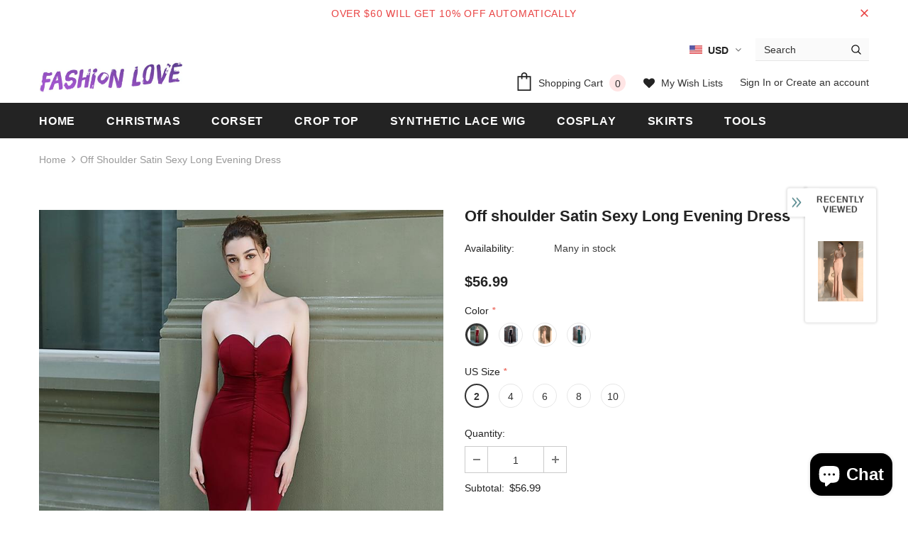

--- FILE ---
content_type: text/html; charset=utf-8
request_url: https://fashionlovehunter.com/products/off-shoulder-satin-sexy-long-evening-dress
body_size: 58511
content:
<!doctype html>
<!--[if lt IE 7]><html class="no-js lt-ie9 lt-ie8 lt-ie7" lang="en"> <![endif]-->
<!--[if IE 7]><html class="no-js lt-ie9 lt-ie8" lang="en"> <![endif]-->
<!--[if IE 8]><html class="no-js lt-ie9" lang="en"> <![endif]-->
<!--[if IE 9 ]><html class="ie9 no-js"> <![endif]-->
<!--[if (gt IE 9)|!(IE)]><!--> <html class="no-js"> <!--<![endif]-->
<head>

  <!-- Basic page needs ================================================== -->
  <meta charset="utf-8">
  <meta http-equiv="X-UA-Compatible" content="IE=edge,chrome=1">
	
  <!-- Title and description ================================================== -->
  <title>
  Off shoulder Satin Sexy Long Evening Dress &ndash; FashionLoveHunter
  </title>

  
  <meta name="description" content="SPECIFICATIONS Actual Images: Yes Neckline: Boat Neck Origin: CN(Origin) Dresses Length: Floor-Length Material: Polyester Silhouette: Trumpet / Mermaid Occasion: Formal Evening Item Type: Evening Dresses Decoration: Button Sleeve Style: Off the Shoulder Sleeve Length(cm): Sleeveless Fabric Type: Satin Built-in Bra: Yes">
  
  
  <!-- 由 Google 结构化数据标记助手生成的 JSON-LD 标记。 -->
<script type="application/ld+json">
{
  "@context" : "http://schema.org",
  "@type" : "Product",
  "name" : "Long Light Cerulean Bright Blue Straight Synthetic Lace Front Wig",
  "image" : [ "https://cdn.shopify.com/s/files/1/2494/4242/products/Long_Light_Cerulean_Bright_Blue_Straight_Synthetic_Lace_Front_Wig_15_1024x1024.jpg?v=1571611028", "https://cdn.shopify.com/s/files/1/2494/4242/products/Long_Light_Cerulean_Bright_Blue_Straight_Synthetic_Lace_Front_Wig_4_compact.jpg?v=1571611028", "https://cdn.shopify.com/s/files/1/2494/4242/products/Long_Light_Cerulean_Bright_Blue_Straight_Synthetic_Lace_Front_Wig_3_compact.jpg?v=1571611028", "https://cdn.shopify.com/s/files/1/2494/4242/products/Long_Light_Cerulean_Bright_Blue_Straight_Synthetic_Lace_Front_Wig_2_compact.jpg?v=1571611028", "https://cdn.shopify.com/s/files/1/2494/4242/products/Long_Light_Cerulean_Bright_Blue_Straight_Synthetic_Lace_Front_Wig_5_compact.jpg?v=1571611028", "https://cdn.shopify.com/s/files/1/2494/4242/products/Long_Light_Cerulean_Bright_Blue_Straight_Synthetic_Lace_Front_Wig_12_compact.jpg?v=1571611028" ],
  "description" : "Wig Type: </STRONG>Synthetic Lace Front Wig<BR style=\"padding: 0px; margin: 0px; box-sizing: border-box;\"/><STRONG style=\"padding: 0px; margin: 0px; box-sizing: border-box; font-weight: bold;\">Materials:</STRONG> Heat Resistance Silk<BR style=\"padding: 0px; margin: 0px; box-sizing: border-box;\"/><STRONG style=\"padding: 0px; margin: 0px; box-sizing: border-box; font-weight: bold;\">Hair Length: </STRONG>24 Inch                       <BR style=\"padding: 0px; margin: 0px; box-sizing: border-box;\"/><STRONG style=\"padding: 0px; margin: 0px; box-sizing: border-box; font-weight: bold;\"> Hair Color: </STRONG>Cerulean<BR style=\"padding: 0px; margin: 0px; box-sizing: border-box;\"/><STRONG style=\"padding: 0px; margin: 0px; box-sizing: border-box; font-weight: bold;\">Hair Density: </STRONG>150% Heavy<BR style=\"padding: 0px; margin: 0px; box-sizing: border-box;\"/><STRONG style=\"padding: 0px; margin: 0px; box-sizing: border-box; font-weight: bold;\">Hairline:</STRONG> Natural Hairline<BR style=\"padding: 0px; margin: 0px; box-sizing: border-box;\"/><STRONG style=\"padding: 0px; margin: 0px; box-sizing: border-box; font-weight: bold;\">Lace Material:</STRONG> Swiss Lace<BR style=\"padding: 0px; margin: 0px; box-sizing: border-box;\"/><STRONG style=\"padding: 0px; margin: 0px; box-sizing: border-box; font-weight: bold;\">Cap Size: </STRONG>Average<BR style=\"padding: 0px; margin: 0px; box-sizing: border-box;\"/><STRONG style=\"padding: 0px; margin: 0px; box-sizing: border-box; font-weight: bold;\">Cap Construction: </STRONG>Glueless Lace Cap</P>\n<P>------------</P>\n<DIV class=\"data item content\" id=\"product.info.description\" data-role=\"content\" aria-labelledby=\"tab-label-product.info.description\" role=\"tabpanel\" aria-hidden=\"false\" style=\"display: block;\">\n<DIV class=\"product attribute description\">\n<DIV class=\"value\">\n<P align=\"left\"><SPAN style=\"font-size: medium; font-family: arial, helvetica, sans-serif;\">This is cerulean blue magic synthetic wig,and features shiny color that bright blue permanent hair dye lace front wig.It is alayered and natural looking wig.Made with the heat-friendly synthetic fiber, your styling options are limitless. Wear it straight, curly, or add the perfect wave.The lace front creates a natural looking hairline and allows for styling hair off the face.The sheer lace front allows you to feel confident styling your hair away from the face.</SPAN></P>\n<P align=\"left\"><SPAN style=\"font-size: medium; font-family: arial, helvetica, sans-serif;\"><B>Special features</B></SPAN></P>\n<UL>\n<LI><SPAN style=\"font-size: medium; font-family: arial, helvetica, sans-serif;\">Smart Lace Front – Virtually undetectable sheer lace front that gives you a natural looking hairline and amazing off-the-face styling versatility.</SPAN></LI>\n<LI><SPAN style=\"font-size: medium; font-family: arial, helvetica, sans-serif;\">Synthetic Hair Fiber – Ready-to-wear, pre-styled and designed to look and feel like natural hair.</SPAN></LI>\n<LI><SPAN style=\"font-size: medium; font-family: arial, helvetica, sans-serif;\">Adjustable straps – Allows you to loosen or tighten the cap up to a half inch.</SPAN></LI>\n<LI><SPAN style=\"font-size: medium; font-family: arial, helvetica, sans-serif;\">Heat Friendly Fiber – High quality heat friendly fiber looks and feels like natural hair; plus it can be styled with heat tools.　　</SPAN></LI>\n<LI><SPAN style=\"font-size: medium; font-family: arial, helvetica, sans-serif;\">Ear-to-ear lace front for a more natural look.</SPAN></LI>\n</UL>\n<P align=\"left\"><SPAN style=\"font-size: medium; font-family: arial, helvetica, sans-serif; color: #ff0000;\"><B>Please note:</B></SPAN></P>\n<UL>\n<LI><SPAN style=\"font-size: medium; font-family: arial, helvetica, sans-serif;\">Do not use the over-heat (180c°) tool to curl or straighten the wigs .</SPAN></LI>\n<LI><SPAN style=\"font-size: medium; font-family: arial, helvetica, sans-serif;\">Use the right way to care the wigs is the key to keep the best position and extend the life.",
  "url" : "https://fashionlovehunter.com/products/light-cerulean-long-synthetic-lace-front-wig",
  "brand" : {
    "@type" : "Brand",
    "name" : "FashionLoveHunter"
  },
  "offers" : {
    "@type" : "Offer",
    "price" : "59.90"
  },
  "aggregateRating" : {
    "@type" : "AggregateRating",
    "ratingValue" : "4.9",
    "bestRating" : "5",
    "worstRating" : "4",
    "ratingCount" : "51"
  },
  "review" : {
    "@type" : "Review",
    "author" : {
      "@type" : "Person",
      "name" : "Anonymity"
    },
    "reviewBody" : "I love it so much fits right to my head and looks amazing"
  }
}
</script>

  <!-- Product meta ================================================== -->
  


  <meta property="og:type" content="product">
  <meta property="og:title" content="Off shoulder Satin Sexy Long Evening Dress">
  
  <meta property="og:image" content="http://fashionlovehunter.com/cdn/shop/products/Hd46ebcb313c14ebbacb42e3fa92298bf7_36fb9b17-16b9-422b-85db-b2dbe07d6d1b_grande.jpg?v=1635216977">
  <meta property="og:image:secure_url" content="https://fashionlovehunter.com/cdn/shop/products/Hd46ebcb313c14ebbacb42e3fa92298bf7_36fb9b17-16b9-422b-85db-b2dbe07d6d1b_grande.jpg?v=1635216977">
  
  <meta property="og:image" content="http://fashionlovehunter.com/cdn/shop/products/H865e410cdd42402a8a5bcb25b7f3050c7_eb9da3bb-ba63-4fcd-9326-10d8e6bc1472_grande.jpg?v=1635216977">
  <meta property="og:image:secure_url" content="https://fashionlovehunter.com/cdn/shop/products/H865e410cdd42402a8a5bcb25b7f3050c7_eb9da3bb-ba63-4fcd-9326-10d8e6bc1472_grande.jpg?v=1635216977">
  
  <meta property="og:image" content="http://fashionlovehunter.com/cdn/shop/products/H5137dca4bd3a44b6b97a66f0edb6c9ffc_c35db7ad-9576-4ae9-861a-ff407c9c2330_grande.jpg?v=1635216977">
  <meta property="og:image:secure_url" content="https://fashionlovehunter.com/cdn/shop/products/H5137dca4bd3a44b6b97a66f0edb6c9ffc_c35db7ad-9576-4ae9-861a-ff407c9c2330_grande.jpg?v=1635216977">
  
  <meta property="og:price:amount" content="56.99">
  <meta property="og:price:currency" content="USD">


  <meta property="og:description" content="SPECIFICATIONS Actual Images: Yes Neckline: Boat Neck Origin: CN(Origin) Dresses Length: Floor-Length Material: Polyester Silhouette: Trumpet / Mermaid Occasion: Formal Evening Item Type: Evening Dresses Decoration: Button Sleeve Style: Off the Shoulder Sleeve Length(cm): Sleeveless Fabric Type: Satin Built-in Bra: Yes">


  <meta property="og:url" content="https://fashionlovehunter.com/products/off-shoulder-satin-sexy-long-evening-dress">
  <meta property="og:site_name" content="FashionLoveHunter">
  <!-- /snippets/twitter-card.liquid -->





  <meta name="twitter:card" content="product">
  <meta name="twitter:title" content="Off shoulder Satin Sexy Long Evening Dress">
  <meta name="twitter:description" content="SPECIFICATIONS Actual Images: Yes Neckline: Boat Neck Origin: CN(Origin) Dresses Length: Floor-Length Material: Polyester Silhouette: Trumpet / Mermaid Occasion: Formal Evening Item Type: Evening Dresses Decoration: Button Sleeve Style: Off the Shoulder Sleeve Length(cm): Sleeveless Fabric Type: Satin Built-in Bra: Yes is_customized: No Fashion Element: Backless Waistline: Natural Q&amp;amp;A 1.My purchase protection time will be over,what can i do? If your purchase protection time is running out,please leave message.we can help you extend it ,to protect your order . 2.How do I know which size to order? If you don&#39;t know which size fit yourself,please contact us.tell us your bust waist and hips informations we can advice size for you 3.Do you do drop shipping and wholesale? Yes,drop order you just put in your customers&#39; address when placing the order and note this is drop order,we can follow it and">
  <meta name="twitter:image" content="https://fashionlovehunter.com/cdn/shop/products/Hd46ebcb313c14ebbacb42e3fa92298bf7_36fb9b17-16b9-422b-85db-b2dbe07d6d1b_medium.jpg?v=1635216977">
  <meta name="twitter:image:width" content="240">
  <meta name="twitter:image:height" content="240">
  <meta name="twitter:label1" content="Price">
  <meta name="twitter:data1" content="$56.99 USD">
  
  <meta name="twitter:label2" content="Brand">
  <meta name="twitter:data2" content="FashionLoveHunter">
  



  <!-- Helpers ================================================== -->
  <link rel="canonical" href="https://fashionlovehunter.com/products/off-shoulder-satin-sexy-long-evening-dress">
  <meta name="viewport" content="width=device-width, initial-scale=1, maximum-scale=1, user-scalable=0, minimal-ui">
  
  <!-- Favicon -->
  
  <link rel="shortcut icon" href="//fashionlovehunter.com/cdn/shop/files/fashionlove_ad5dc936-ef59-44f3-bb6d-c134c3335b06_32x32.jpg?v=1613598823" type="image/png">
  
 
   <!-- fonts -->
  
<script type="text/javascript">
  WebFontConfig = {
    google: { families: [ 
      
          'Helvetica:100,200,300,400,500,600,700,800,900'
	  
      
      	
      		,
      	      
        'Helvetica:100,200,300,400,500,600,700,800,900'
	  
    ] }
  };
  
  (function() {
    var wf = document.createElement('script');
    wf.src = ('https:' == document.location.protocol ? 'https' : 'http') +
      '://ajax.googleapis.com/ajax/libs/webfont/1/webfont.js';
    wf.type = 'text/javascript';
    wf.async = 'true';
    var s = document.getElementsByTagName('script')[0];
    s.parentNode.insertBefore(wf, s);
  })(); 
</script>

  
  <!-- Styles -->
  <link href="//fashionlovehunter.com/cdn/shop/t/15/assets/vendor.min.css?v=100472052405884710241585116949" rel="stylesheet" type="text/css" media="all" />
<link href="//fashionlovehunter.com/cdn/shop/t/15/assets/theme-styles.scss.css?v=38478828599999807671699757342" rel="stylesheet" type="text/css" media="all" />
<link href="//fashionlovehunter.com/cdn/shop/t/15/assets/theme-styles-responsive.scss.css?v=173322410095229657581587827134" rel="stylesheet" type="text/css" media="all" />
  
   <!-- Scripts -->
  <script src="//fashionlovehunter.com/cdn/shop/t/15/assets/jquery.min.js?v=56888366816115934351585116943" type="text/javascript"></script>
<script src="//fashionlovehunter.com/cdn/shop/t/15/assets/jquery-cookie.min.js?v=72365755745404048181585116942" type="text/javascript"></script>
<script src="//fashionlovehunter.com/cdn/shop/t/15/assets/lazysizes.min.js?v=103571908837463684911585116945" type="text/javascript"></script>

<script>
  	window.lazySizesConfig = window.lazySizesConfig || {};
    lazySizesConfig.loadMode = 1;
    window.lazySizesConfig.init = false;
    lazySizes.init();
  
    window.ajax_cart = "upsell";
    window.money_format = "<span class=money>${{amount}}</span>";//"<span class=money>${{amount}} USD</span>";
    window.shop_currency = "USD";
    window.show_multiple_currencies = true;
    window.use_color_swatch = true;
    window.color_swatch_style = "variant";
    window.enable_sidebar_multiple_choice = true;
    window.file_url = "//fashionlovehunter.com/cdn/shop/files/?v=1410";
    window.asset_url = "";
    window.router = "";
    window.swatch_recently = "color, màu sắc";
    
    window.inventory_text = {
        in_stock: "In stock",
        many_in_stock: "Many in stock",
        out_of_stock: "Out of stock",
        add_to_cart: "Add to Cart",
        add_all_to_cart: "Add all to Cart",
        sold_out: "Sold Out",
        select_options : "Select options",
        unavailable: "Unavailable",
        no_more_product: "No more product",
        show_options: "Show Variants",
        hide_options: "Hide Variants",
        adding : "Adding",
        thank_you : "Thank You",
        add_more : "Add More",
        cart_feedback : "Added",
        add_wishlist : "Add to Wish List",
        remove_wishlist : "Remove Wish List",
        previous: "Prev",
        next: "Next",
      	pre_order : "Pre Order",
    };
    window.multi_lang = false;
    window.infinity_scroll_feature = true;
    window.newsletter_popup = false;  
</script>



  <!-- Header hook for plugins ================================ -->
  <script>window.performance && window.performance.mark && window.performance.mark('shopify.content_for_header.start');</script><meta name="google-site-verification" content="Q20mV8QnY04RYMhcfs0ArH74GymfCYMWsabTfRbvYIM">
<meta id="shopify-digital-wallet" name="shopify-digital-wallet" content="/24944242/digital_wallets/dialog">
<link rel="alternate" type="application/json+oembed" href="https://fashionlovehunter.com/products/off-shoulder-satin-sexy-long-evening-dress.oembed">
<script async="async" src="/checkouts/internal/preloads.js?locale=en-US"></script>
<script id="shopify-features" type="application/json">{"accessToken":"f4e7c99c34c54b4c2db1fe0967a2af15","betas":["rich-media-storefront-analytics"],"domain":"fashionlovehunter.com","predictiveSearch":true,"shopId":24944242,"locale":"en"}</script>
<script>var Shopify = Shopify || {};
Shopify.shop = "fashair.myshopify.com";
Shopify.locale = "en";
Shopify.currency = {"active":"USD","rate":"1.0"};
Shopify.country = "US";
Shopify.theme = {"name":"Ella-3.0.0-sections-ready","id":92926247052,"schema_name":"Ella","schema_version":"3.0.0","theme_store_id":null,"role":"main"};
Shopify.theme.handle = "null";
Shopify.theme.style = {"id":null,"handle":null};
Shopify.cdnHost = "fashionlovehunter.com/cdn";
Shopify.routes = Shopify.routes || {};
Shopify.routes.root = "/";</script>
<script type="module">!function(o){(o.Shopify=o.Shopify||{}).modules=!0}(window);</script>
<script>!function(o){function n(){var o=[];function n(){o.push(Array.prototype.slice.apply(arguments))}return n.q=o,n}var t=o.Shopify=o.Shopify||{};t.loadFeatures=n(),t.autoloadFeatures=n()}(window);</script>
<script id="shop-js-analytics" type="application/json">{"pageType":"product"}</script>
<script defer="defer" async type="module" src="//fashionlovehunter.com/cdn/shopifycloud/shop-js/modules/v2/client.init-shop-cart-sync_BdyHc3Nr.en.esm.js"></script>
<script defer="defer" async type="module" src="//fashionlovehunter.com/cdn/shopifycloud/shop-js/modules/v2/chunk.common_Daul8nwZ.esm.js"></script>
<script type="module">
  await import("//fashionlovehunter.com/cdn/shopifycloud/shop-js/modules/v2/client.init-shop-cart-sync_BdyHc3Nr.en.esm.js");
await import("//fashionlovehunter.com/cdn/shopifycloud/shop-js/modules/v2/chunk.common_Daul8nwZ.esm.js");

  window.Shopify.SignInWithShop?.initShopCartSync?.({"fedCMEnabled":true,"windoidEnabled":true});

</script>
<script id="__st">var __st={"a":24944242,"offset":28800,"reqid":"a2ca6079-e836-43ca-8221-225025125c3c-1768978049","pageurl":"fashionlovehunter.com\/products\/off-shoulder-satin-sexy-long-evening-dress","u":"0b66535b168b","p":"product","rtyp":"product","rid":6714653900979};</script>
<script>window.ShopifyPaypalV4VisibilityTracking = true;</script>
<script id="captcha-bootstrap">!function(){'use strict';const t='contact',e='account',n='new_comment',o=[[t,t],['blogs',n],['comments',n],[t,'customer']],c=[[e,'customer_login'],[e,'guest_login'],[e,'recover_customer_password'],[e,'create_customer']],r=t=>t.map((([t,e])=>`form[action*='/${t}']:not([data-nocaptcha='true']) input[name='form_type'][value='${e}']`)).join(','),a=t=>()=>t?[...document.querySelectorAll(t)].map((t=>t.form)):[];function s(){const t=[...o],e=r(t);return a(e)}const i='password',u='form_key',d=['recaptcha-v3-token','g-recaptcha-response','h-captcha-response',i],f=()=>{try{return window.sessionStorage}catch{return}},m='__shopify_v',_=t=>t.elements[u];function p(t,e,n=!1){try{const o=window.sessionStorage,c=JSON.parse(o.getItem(e)),{data:r}=function(t){const{data:e,action:n}=t;return t[m]||n?{data:e,action:n}:{data:t,action:n}}(c);for(const[e,n]of Object.entries(r))t.elements[e]&&(t.elements[e].value=n);n&&o.removeItem(e)}catch(o){console.error('form repopulation failed',{error:o})}}const l='form_type',E='cptcha';function T(t){t.dataset[E]=!0}const w=window,h=w.document,L='Shopify',v='ce_forms',y='captcha';let A=!1;((t,e)=>{const n=(g='f06e6c50-85a8-45c8-87d0-21a2b65856fe',I='https://cdn.shopify.com/shopifycloud/storefront-forms-hcaptcha/ce_storefront_forms_captcha_hcaptcha.v1.5.2.iife.js',D={infoText:'Protected by hCaptcha',privacyText:'Privacy',termsText:'Terms'},(t,e,n)=>{const o=w[L][v],c=o.bindForm;if(c)return c(t,g,e,D).then(n);var r;o.q.push([[t,g,e,D],n]),r=I,A||(h.body.append(Object.assign(h.createElement('script'),{id:'captcha-provider',async:!0,src:r})),A=!0)});var g,I,D;w[L]=w[L]||{},w[L][v]=w[L][v]||{},w[L][v].q=[],w[L][y]=w[L][y]||{},w[L][y].protect=function(t,e){n(t,void 0,e),T(t)},Object.freeze(w[L][y]),function(t,e,n,w,h,L){const[v,y,A,g]=function(t,e,n){const i=e?o:[],u=t?c:[],d=[...i,...u],f=r(d),m=r(i),_=r(d.filter((([t,e])=>n.includes(e))));return[a(f),a(m),a(_),s()]}(w,h,L),I=t=>{const e=t.target;return e instanceof HTMLFormElement?e:e&&e.form},D=t=>v().includes(t);t.addEventListener('submit',(t=>{const e=I(t);if(!e)return;const n=D(e)&&!e.dataset.hcaptchaBound&&!e.dataset.recaptchaBound,o=_(e),c=g().includes(e)&&(!o||!o.value);(n||c)&&t.preventDefault(),c&&!n&&(function(t){try{if(!f())return;!function(t){const e=f();if(!e)return;const n=_(t);if(!n)return;const o=n.value;o&&e.removeItem(o)}(t);const e=Array.from(Array(32),(()=>Math.random().toString(36)[2])).join('');!function(t,e){_(t)||t.append(Object.assign(document.createElement('input'),{type:'hidden',name:u})),t.elements[u].value=e}(t,e),function(t,e){const n=f();if(!n)return;const o=[...t.querySelectorAll(`input[type='${i}']`)].map((({name:t})=>t)),c=[...d,...o],r={};for(const[a,s]of new FormData(t).entries())c.includes(a)||(r[a]=s);n.setItem(e,JSON.stringify({[m]:1,action:t.action,data:r}))}(t,e)}catch(e){console.error('failed to persist form',e)}}(e),e.submit())}));const S=(t,e)=>{t&&!t.dataset[E]&&(n(t,e.some((e=>e===t))),T(t))};for(const o of['focusin','change'])t.addEventListener(o,(t=>{const e=I(t);D(e)&&S(e,y())}));const B=e.get('form_key'),M=e.get(l),P=B&&M;t.addEventListener('DOMContentLoaded',(()=>{const t=y();if(P)for(const e of t)e.elements[l].value===M&&p(e,B);[...new Set([...A(),...v().filter((t=>'true'===t.dataset.shopifyCaptcha))])].forEach((e=>S(e,t)))}))}(h,new URLSearchParams(w.location.search),n,t,e,['guest_login'])})(!0,!0)}();</script>
<script integrity="sha256-4kQ18oKyAcykRKYeNunJcIwy7WH5gtpwJnB7kiuLZ1E=" data-source-attribution="shopify.loadfeatures" defer="defer" src="//fashionlovehunter.com/cdn/shopifycloud/storefront/assets/storefront/load_feature-a0a9edcb.js" crossorigin="anonymous"></script>
<script data-source-attribution="shopify.dynamic_checkout.dynamic.init">var Shopify=Shopify||{};Shopify.PaymentButton=Shopify.PaymentButton||{isStorefrontPortableWallets:!0,init:function(){window.Shopify.PaymentButton.init=function(){};var t=document.createElement("script");t.src="https://fashionlovehunter.com/cdn/shopifycloud/portable-wallets/latest/portable-wallets.en.js",t.type="module",document.head.appendChild(t)}};
</script>
<script data-source-attribution="shopify.dynamic_checkout.buyer_consent">
  function portableWalletsHideBuyerConsent(e){var t=document.getElementById("shopify-buyer-consent"),n=document.getElementById("shopify-subscription-policy-button");t&&n&&(t.classList.add("hidden"),t.setAttribute("aria-hidden","true"),n.removeEventListener("click",e))}function portableWalletsShowBuyerConsent(e){var t=document.getElementById("shopify-buyer-consent"),n=document.getElementById("shopify-subscription-policy-button");t&&n&&(t.classList.remove("hidden"),t.removeAttribute("aria-hidden"),n.addEventListener("click",e))}window.Shopify?.PaymentButton&&(window.Shopify.PaymentButton.hideBuyerConsent=portableWalletsHideBuyerConsent,window.Shopify.PaymentButton.showBuyerConsent=portableWalletsShowBuyerConsent);
</script>
<script>
  function portableWalletsCleanup(e){e&&e.src&&console.error("Failed to load portable wallets script "+e.src);var t=document.querySelectorAll("shopify-accelerated-checkout .shopify-payment-button__skeleton, shopify-accelerated-checkout-cart .wallet-cart-button__skeleton"),e=document.getElementById("shopify-buyer-consent");for(let e=0;e<t.length;e++)t[e].remove();e&&e.remove()}function portableWalletsNotLoadedAsModule(e){e instanceof ErrorEvent&&"string"==typeof e.message&&e.message.includes("import.meta")&&"string"==typeof e.filename&&e.filename.includes("portable-wallets")&&(window.removeEventListener("error",portableWalletsNotLoadedAsModule),window.Shopify.PaymentButton.failedToLoad=e,"loading"===document.readyState?document.addEventListener("DOMContentLoaded",window.Shopify.PaymentButton.init):window.Shopify.PaymentButton.init())}window.addEventListener("error",portableWalletsNotLoadedAsModule);
</script>

<script type="module" src="https://fashionlovehunter.com/cdn/shopifycloud/portable-wallets/latest/portable-wallets.en.js" onError="portableWalletsCleanup(this)" crossorigin="anonymous"></script>
<script nomodule>
  document.addEventListener("DOMContentLoaded", portableWalletsCleanup);
</script>

<link id="shopify-accelerated-checkout-styles" rel="stylesheet" media="screen" href="https://fashionlovehunter.com/cdn/shopifycloud/portable-wallets/latest/accelerated-checkout-backwards-compat.css" crossorigin="anonymous">
<style id="shopify-accelerated-checkout-cart">
        #shopify-buyer-consent {
  margin-top: 1em;
  display: inline-block;
  width: 100%;
}

#shopify-buyer-consent.hidden {
  display: none;
}

#shopify-subscription-policy-button {
  background: none;
  border: none;
  padding: 0;
  text-decoration: underline;
  font-size: inherit;
  cursor: pointer;
}

#shopify-subscription-policy-button::before {
  box-shadow: none;
}

      </style>

<script>window.performance && window.performance.mark && window.performance.mark('shopify.content_for_header.end');</script>

  <!--[if lt IE 9]>
  <script src="//html5shiv.googlecode.com/svn/trunk/html5.js" type="text/javascript"></script>
  <![endif]-->

  
  
  

  <script>

    Shopify.productOptionsMap = {};
    Shopify.quickViewOptionsMap = {};

    Shopify.updateOptionsInSelector = function(selectorIndex, wrapperSlt) {
        Shopify.optionsMap = wrapperSlt === '.product' ? Shopify.productOptionsMap : Shopify.quickViewOptionsMap;

        switch (selectorIndex) {
            case 0:
                var key = 'root';
                var selector = $(wrapperSlt + ' .single-option-selector:eq(0)');
                break;
            case 1:
                var key = $(wrapperSlt + ' .single-option-selector:eq(0)').val();
                var selector = $(wrapperSlt + ' .single-option-selector:eq(1)');
                break;
            case 2:
                var key = $(wrapperSlt + ' .single-option-selector:eq(0)').val();
                key += ' / ' + $(wrapperSlt + ' .single-option-selector:eq(1)').val();
                var selector = $(wrapperSlt + ' .single-option-selector:eq(2)');
        }

        var initialValue = selector.val();

        selector.empty();

        var availableOptions = Shopify.optionsMap[key];

        if (availableOptions && availableOptions.length) {
            for (var i = 0; i < availableOptions.length; i++) {
                var option = availableOptions[i];

                var newOption = $('<option></option>').val(option).html(option);

                selector.append(newOption);
            }

            $(wrapperSlt + ' .swatch[data-option-index="' + selectorIndex + '"] .swatch-element').each(function() {
                if ($.inArray($(this).attr('data-value'), availableOptions) !== -1) {
                    $(this).removeClass('soldout').find(':radio').removeAttr('disabled', 'disabled').removeAttr('checked');
                }
                else {
                    $(this).addClass('soldout').find(':radio').removeAttr('checked').attr('disabled', 'disabled');
                }
            });

            if ($.inArray(initialValue, availableOptions) !== -1) {
                selector.val(initialValue);
            }

            selector.trigger('change');
        };
    };

    Shopify.linkOptionSelectors = function(product, wrapperSlt) {
        // Building our mapping object.
        Shopify.optionsMap = wrapperSlt === '.product' ? Shopify.productOptionsMap : Shopify.quickViewOptionsMap;

        for (var i = 0; i < product.variants.length; i++) {
            var variant = product.variants[i];

            if (variant.available) {
                // Gathering values for the 1st drop-down.
                Shopify.optionsMap['root'] = Shopify.optionsMap['root'] || [];

                Shopify.optionsMap['root'].push(variant.option1);
                Shopify.optionsMap['root'] = Shopify.uniq(Shopify.optionsMap['root']);

                // Gathering values for the 2nd drop-down.
                if (product.options.length > 1) {
                var key = variant.option1;
                    Shopify.optionsMap[key] = Shopify.optionsMap[key] || [];
                    Shopify.optionsMap[key].push(variant.option2);
                    Shopify.optionsMap[key] = Shopify.uniq(Shopify.optionsMap[key]);
                }

                // Gathering values for the 3rd drop-down.
                if (product.options.length === 3) {
                    var key = variant.option1 + ' / ' + variant.option2;
                    Shopify.optionsMap[key] = Shopify.optionsMap[key] || [];
                    Shopify.optionsMap[key].push(variant.option3);
                    Shopify.optionsMap[key] = Shopify.uniq(Shopify.optionsMap[key]);
                }
            }
        };

        // Update options right away.
        Shopify.updateOptionsInSelector(0, wrapperSlt);

        if (product.options.length > 1) Shopify.updateOptionsInSelector(1, wrapperSlt);
        if (product.options.length === 3) Shopify.updateOptionsInSelector(2, wrapperSlt);

        // When there is an update in the first dropdown.
        $(wrapperSlt + " .single-option-selector:eq(0)").change(function() {
            Shopify.updateOptionsInSelector(1, wrapperSlt);
            if (product.options.length === 3) Shopify.updateOptionsInSelector(2, wrapperSlt);
            return true;
        });

        // When there is an update in the second dropdown.
        $(wrapperSlt + " .single-option-selector:eq(1)").change(function() {
            if (product.options.length === 3) Shopify.updateOptionsInSelector(2, wrapperSlt);
            return true;
        });
    };
</script>


	<script>var loox_global_hash = '1637916495751';</script><script>var loox_pop_active = true;var loox_pop_display = {"home_page":true,"product_page":true,"cart_page":false,"other_pages":false};</script><style>.loox-reviews-default { max-width: 1200px; margin: 0 auto; }.loox-rating .loox-icon { color:#ff6600; }</style>
  
<!-- Start of Judge.me Core -->
<link rel="dns-prefetch" href="https://cdn.judge.me/">
<script data-cfasync='false' class='jdgm-settings-script'>window.jdgmSettings={"pagination":5,"disable_web_reviews":false,"badge_no_review_text":"No reviews","badge_n_reviews_text":"{{ n }} review/reviews","hide_badge_preview_if_no_reviews":true,"badge_hide_text":false,"enforce_center_preview_badge":false,"widget_title":"Customer Reviews","widget_open_form_text":"Write a review","widget_close_form_text":"Cancel review","widget_refresh_page_text":"Refresh page","widget_summary_text":"Based on {{ number_of_reviews }} review/reviews","widget_no_review_text":"Be the first to write a review","widget_name_field_text":"Display name","widget_verified_name_field_text":"Verified Name (public)","widget_name_placeholder_text":"Display name","widget_required_field_error_text":"This field is required.","widget_email_field_text":"Email address","widget_verified_email_field_text":"Verified Email (private, can not be edited)","widget_email_placeholder_text":"Your email address","widget_email_field_error_text":"Please enter a valid email address.","widget_rating_field_text":"Rating","widget_review_title_field_text":"Review Title","widget_review_title_placeholder_text":"Give your review a title","widget_review_body_field_text":"Review content","widget_review_body_placeholder_text":"Start writing here...","widget_pictures_field_text":"Picture/Video (optional)","widget_submit_review_text":"Submit Review","widget_submit_verified_review_text":"Submit Verified Review","widget_submit_success_msg_with_auto_publish":"Thank you! Please refresh the page in a few moments to see your review. You can remove or edit your review by logging into \u003ca href='https://judge.me/login' target='_blank' rel='nofollow noopener'\u003eJudge.me\u003c/a\u003e","widget_submit_success_msg_no_auto_publish":"Thank you! Your review will be published as soon as it is approved by the shop admin. You can remove or edit your review by logging into \u003ca href='https://judge.me/login' target='_blank' rel='nofollow noopener'\u003eJudge.me\u003c/a\u003e","widget_show_default_reviews_out_of_total_text":"Showing {{ n_reviews_shown }} out of {{ n_reviews }} reviews.","widget_show_all_link_text":"Show all","widget_show_less_link_text":"Show less","widget_author_said_text":"{{ reviewer_name }} said:","widget_days_text":"{{ n }} days ago","widget_weeks_text":"{{ n }} week/weeks ago","widget_months_text":"{{ n }} month/months ago","widget_years_text":"{{ n }} year/years ago","widget_yesterday_text":"Yesterday","widget_today_text":"Today","widget_replied_text":"\u003e\u003e {{ shop_name }} replied:","widget_read_more_text":"Read more","widget_reviewer_name_as_initial":"","widget_rating_filter_color":"#fbcd0a","widget_rating_filter_see_all_text":"See all reviews","widget_sorting_most_recent_text":"Most Recent","widget_sorting_highest_rating_text":"Highest Rating","widget_sorting_lowest_rating_text":"Lowest Rating","widget_sorting_with_pictures_text":"Only Pictures","widget_sorting_most_helpful_text":"Most Helpful","widget_open_question_form_text":"Ask a question","widget_reviews_subtab_text":"Reviews","widget_questions_subtab_text":"Questions","widget_question_label_text":"Question","widget_answer_label_text":"Answer","widget_question_placeholder_text":"Write your question here","widget_submit_question_text":"Submit Question","widget_question_submit_success_text":"Thank you for your question! We will notify you once it gets answered.","verified_badge_text":"Verified","verified_badge_bg_color":"","verified_badge_text_color":"","verified_badge_placement":"left-of-reviewer-name","widget_review_max_height":"","widget_hide_border":false,"widget_social_share":false,"widget_thumb":false,"widget_review_location_show":false,"widget_location_format":"","all_reviews_include_out_of_store_products":true,"all_reviews_out_of_store_text":"(out of store)","all_reviews_pagination":100,"all_reviews_product_name_prefix_text":"about","enable_review_pictures":true,"enable_question_anwser":false,"widget_theme":"default","review_date_format":"mm/dd/yyyy","default_sort_method":"most-recent","widget_product_reviews_subtab_text":"Product Reviews","widget_shop_reviews_subtab_text":"Shop Reviews","widget_other_products_reviews_text":"Reviews for other products","widget_store_reviews_subtab_text":"Store reviews","widget_no_store_reviews_text":"This store hasn't received any reviews yet","widget_web_restriction_product_reviews_text":"This product hasn't received any reviews yet","widget_no_items_text":"No items found","widget_show_more_text":"Show more","widget_write_a_store_review_text":"Write a Store Review","widget_other_languages_heading":"Reviews in Other Languages","widget_translate_review_text":"Translate review to {{ language }}","widget_translating_review_text":"Translating...","widget_show_original_translation_text":"Show original ({{ language }})","widget_translate_review_failed_text":"Review couldn't be translated.","widget_translate_review_retry_text":"Retry","widget_translate_review_try_again_later_text":"Try again later","show_product_url_for_grouped_product":false,"widget_sorting_pictures_first_text":"Pictures First","show_pictures_on_all_rev_page_mobile":false,"show_pictures_on_all_rev_page_desktop":false,"floating_tab_hide_mobile_install_preference":false,"floating_tab_button_name":"★ Reviews","floating_tab_title":"Let customers speak for us","floating_tab_button_color":"","floating_tab_button_background_color":"","floating_tab_url":"","floating_tab_url_enabled":false,"floating_tab_tab_style":"text","all_reviews_text_badge_text":"Customers rate us {{ shop.metafields.judgeme.all_reviews_rating | round: 1 }}/5 based on {{ shop.metafields.judgeme.all_reviews_count }} reviews.","all_reviews_text_badge_text_branded_style":"{{ shop.metafields.judgeme.all_reviews_rating | round: 1 }} out of 5 stars based on {{ shop.metafields.judgeme.all_reviews_count }} reviews","is_all_reviews_text_badge_a_link":false,"show_stars_for_all_reviews_text_badge":false,"all_reviews_text_badge_url":"","all_reviews_text_style":"text","all_reviews_text_color_style":"judgeme_brand_color","all_reviews_text_color":"#108474","all_reviews_text_show_jm_brand":true,"featured_carousel_show_header":true,"featured_carousel_title":"Let customers speak for us","testimonials_carousel_title":"Customers are saying","videos_carousel_title":"Real customer stories","cards_carousel_title":"Customers are saying","featured_carousel_count_text":"from {{ n }} reviews","featured_carousel_add_link_to_all_reviews_page":false,"featured_carousel_url":"","featured_carousel_show_images":true,"featured_carousel_autoslide_interval":5,"featured_carousel_arrows_on_the_sides":false,"featured_carousel_height":250,"featured_carousel_width":80,"featured_carousel_image_size":0,"featured_carousel_image_height":250,"featured_carousel_arrow_color":"#eeeeee","verified_count_badge_style":"vintage","verified_count_badge_orientation":"horizontal","verified_count_badge_color_style":"judgeme_brand_color","verified_count_badge_color":"#108474","is_verified_count_badge_a_link":false,"verified_count_badge_url":"","verified_count_badge_show_jm_brand":true,"widget_rating_preset_default":5,"widget_first_sub_tab":"product-reviews","widget_show_histogram":true,"widget_histogram_use_custom_color":false,"widget_pagination_use_custom_color":false,"widget_star_use_custom_color":false,"widget_verified_badge_use_custom_color":false,"widget_write_review_use_custom_color":false,"picture_reminder_submit_button":"Upload Pictures","enable_review_videos":false,"mute_video_by_default":false,"widget_sorting_videos_first_text":"Videos First","widget_review_pending_text":"Pending","featured_carousel_items_for_large_screen":3,"social_share_options_order":"Facebook,Twitter","remove_microdata_snippet":false,"disable_json_ld":false,"enable_json_ld_products":false,"preview_badge_show_question_text":false,"preview_badge_no_question_text":"No questions","preview_badge_n_question_text":"{{ number_of_questions }} question/questions","qa_badge_show_icon":false,"qa_badge_position":"same-row","remove_judgeme_branding":false,"widget_add_search_bar":false,"widget_search_bar_placeholder":"Search","widget_sorting_verified_only_text":"Verified only","featured_carousel_theme":"default","featured_carousel_show_rating":true,"featured_carousel_show_title":true,"featured_carousel_show_body":true,"featured_carousel_show_date":false,"featured_carousel_show_reviewer":true,"featured_carousel_show_product":false,"featured_carousel_header_background_color":"#108474","featured_carousel_header_text_color":"#ffffff","featured_carousel_name_product_separator":"reviewed","featured_carousel_full_star_background":"#108474","featured_carousel_empty_star_background":"#dadada","featured_carousel_vertical_theme_background":"#f9fafb","featured_carousel_verified_badge_enable":false,"featured_carousel_verified_badge_color":"#108474","featured_carousel_border_style":"round","featured_carousel_review_line_length_limit":3,"featured_carousel_more_reviews_button_text":"Read more reviews","featured_carousel_view_product_button_text":"View product","all_reviews_page_load_reviews_on":"scroll","all_reviews_page_load_more_text":"Load More Reviews","disable_fb_tab_reviews":false,"enable_ajax_cdn_cache":false,"widget_public_name_text":"displayed publicly like","default_reviewer_name":"John Smith","default_reviewer_name_has_non_latin":true,"widget_reviewer_anonymous":"Anonymous","medals_widget_title":"Judge.me Review Medals","medals_widget_background_color":"#f9fafb","medals_widget_position":"footer_all_pages","medals_widget_border_color":"#f9fafb","medals_widget_verified_text_position":"left","medals_widget_use_monochromatic_version":false,"medals_widget_elements_color":"#108474","show_reviewer_avatar":true,"widget_invalid_yt_video_url_error_text":"Not a YouTube video URL","widget_max_length_field_error_text":"Please enter no more than {0} characters.","widget_show_country_flag":false,"widget_show_collected_via_shop_app":true,"widget_verified_by_shop_badge_style":"light","widget_verified_by_shop_text":"Verified by Shop","widget_show_photo_gallery":false,"widget_load_with_code_splitting":true,"widget_ugc_install_preference":false,"widget_ugc_title":"Made by us, Shared by you","widget_ugc_subtitle":"Tag us to see your picture featured in our page","widget_ugc_arrows_color":"#ffffff","widget_ugc_primary_button_text":"Buy Now","widget_ugc_primary_button_background_color":"#108474","widget_ugc_primary_button_text_color":"#ffffff","widget_ugc_primary_button_border_width":"0","widget_ugc_primary_button_border_style":"none","widget_ugc_primary_button_border_color":"#108474","widget_ugc_primary_button_border_radius":"25","widget_ugc_secondary_button_text":"Load More","widget_ugc_secondary_button_background_color":"#ffffff","widget_ugc_secondary_button_text_color":"#108474","widget_ugc_secondary_button_border_width":"2","widget_ugc_secondary_button_border_style":"solid","widget_ugc_secondary_button_border_color":"#108474","widget_ugc_secondary_button_border_radius":"25","widget_ugc_reviews_button_text":"View Reviews","widget_ugc_reviews_button_background_color":"#ffffff","widget_ugc_reviews_button_text_color":"#108474","widget_ugc_reviews_button_border_width":"2","widget_ugc_reviews_button_border_style":"solid","widget_ugc_reviews_button_border_color":"#108474","widget_ugc_reviews_button_border_radius":"25","widget_ugc_reviews_button_link_to":"judgeme-reviews-page","widget_ugc_show_post_date":true,"widget_ugc_max_width":"800","widget_rating_metafield_value_type":true,"widget_primary_color":"#108474","widget_enable_secondary_color":false,"widget_secondary_color":"#edf5f5","widget_summary_average_rating_text":"{{ average_rating }} out of 5","widget_media_grid_title":"Customer photos \u0026 videos","widget_media_grid_see_more_text":"See more","widget_round_style":false,"widget_show_product_medals":true,"widget_verified_by_judgeme_text":"Verified by Judge.me","widget_show_store_medals":true,"widget_verified_by_judgeme_text_in_store_medals":"Verified by Judge.me","widget_media_field_exceed_quantity_message":"Sorry, we can only accept {{ max_media }} for one review.","widget_media_field_exceed_limit_message":"{{ file_name }} is too large, please select a {{ media_type }} less than {{ size_limit }}MB.","widget_review_submitted_text":"Review Submitted!","widget_question_submitted_text":"Question Submitted!","widget_close_form_text_question":"Cancel","widget_write_your_answer_here_text":"Write your answer here","widget_enabled_branded_link":true,"widget_show_collected_by_judgeme":false,"widget_reviewer_name_color":"","widget_write_review_text_color":"","widget_write_review_bg_color":"","widget_collected_by_judgeme_text":"collected by Judge.me","widget_pagination_type":"standard","widget_load_more_text":"Load More","widget_load_more_color":"#108474","widget_full_review_text":"Full Review","widget_read_more_reviews_text":"Read More Reviews","widget_read_questions_text":"Read Questions","widget_questions_and_answers_text":"Questions \u0026 Answers","widget_verified_by_text":"Verified by","widget_verified_text":"Verified","widget_number_of_reviews_text":"{{ number_of_reviews }} reviews","widget_back_button_text":"Back","widget_next_button_text":"Next","widget_custom_forms_filter_button":"Filters","custom_forms_style":"vertical","widget_show_review_information":false,"how_reviews_are_collected":"How reviews are collected?","widget_show_review_keywords":false,"widget_gdpr_statement":"How we use your data: We'll only contact you about the review you left, and only if necessary. By submitting your review, you agree to Judge.me's \u003ca href='https://judge.me/terms' target='_blank' rel='nofollow noopener'\u003eterms\u003c/a\u003e, \u003ca href='https://judge.me/privacy' target='_blank' rel='nofollow noopener'\u003eprivacy\u003c/a\u003e and \u003ca href='https://judge.me/content-policy' target='_blank' rel='nofollow noopener'\u003econtent\u003c/a\u003e policies.","widget_multilingual_sorting_enabled":false,"widget_translate_review_content_enabled":false,"widget_translate_review_content_method":"manual","popup_widget_review_selection":"automatically_with_pictures","popup_widget_round_border_style":true,"popup_widget_show_title":true,"popup_widget_show_body":true,"popup_widget_show_reviewer":false,"popup_widget_show_product":true,"popup_widget_show_pictures":true,"popup_widget_use_review_picture":true,"popup_widget_show_on_home_page":true,"popup_widget_show_on_product_page":true,"popup_widget_show_on_collection_page":true,"popup_widget_show_on_cart_page":true,"popup_widget_position":"bottom_left","popup_widget_first_review_delay":5,"popup_widget_duration":5,"popup_widget_interval":5,"popup_widget_review_count":5,"popup_widget_hide_on_mobile":true,"review_snippet_widget_round_border_style":true,"review_snippet_widget_card_color":"#FFFFFF","review_snippet_widget_slider_arrows_background_color":"#FFFFFF","review_snippet_widget_slider_arrows_color":"#000000","review_snippet_widget_star_color":"#108474","show_product_variant":false,"all_reviews_product_variant_label_text":"Variant: ","widget_show_verified_branding":false,"widget_ai_summary_title":"Customers say","widget_ai_summary_disclaimer":"AI-powered review summary based on recent customer reviews","widget_show_ai_summary":false,"widget_show_ai_summary_bg":false,"widget_show_review_title_input":true,"redirect_reviewers_invited_via_email":"review_widget","request_store_review_after_product_review":false,"request_review_other_products_in_order":false,"review_form_color_scheme":"default","review_form_corner_style":"square","review_form_star_color":{},"review_form_text_color":"#333333","review_form_background_color":"#ffffff","review_form_field_background_color":"#fafafa","review_form_button_color":{},"review_form_button_text_color":"#ffffff","review_form_modal_overlay_color":"#000000","review_content_screen_title_text":"How would you rate this product?","review_content_introduction_text":"We would love it if you would share a bit about your experience.","store_review_form_title_text":"How would you rate this store?","store_review_form_introduction_text":"We would love it if you would share a bit about your experience.","show_review_guidance_text":true,"one_star_review_guidance_text":"Poor","five_star_review_guidance_text":"Great","customer_information_screen_title_text":"About you","customer_information_introduction_text":"Please tell us more about you.","custom_questions_screen_title_text":"Your experience in more detail","custom_questions_introduction_text":"Here are a few questions to help us understand more about your experience.","review_submitted_screen_title_text":"Thanks for your review!","review_submitted_screen_thank_you_text":"We are processing it and it will appear on the store soon.","review_submitted_screen_email_verification_text":"Please confirm your email by clicking the link we just sent you. This helps us keep reviews authentic.","review_submitted_request_store_review_text":"Would you like to share your experience of shopping with us?","review_submitted_review_other_products_text":"Would you like to review these products?","store_review_screen_title_text":"Would you like to share your experience of shopping with us?","store_review_introduction_text":"We value your feedback and use it to improve. Please share any thoughts or suggestions you have.","reviewer_media_screen_title_picture_text":"Share a picture","reviewer_media_introduction_picture_text":"Upload a photo to support your review.","reviewer_media_screen_title_video_text":"Share a video","reviewer_media_introduction_video_text":"Upload a video to support your review.","reviewer_media_screen_title_picture_or_video_text":"Share a picture or video","reviewer_media_introduction_picture_or_video_text":"Upload a photo or video to support your review.","reviewer_media_youtube_url_text":"Paste your Youtube URL here","advanced_settings_next_step_button_text":"Next","advanced_settings_close_review_button_text":"Close","modal_write_review_flow":false,"write_review_flow_required_text":"Required","write_review_flow_privacy_message_text":"We respect your privacy.","write_review_flow_anonymous_text":"Post review as anonymous","write_review_flow_visibility_text":"This won't be visible to other customers.","write_review_flow_multiple_selection_help_text":"Select as many as you like","write_review_flow_single_selection_help_text":"Select one option","write_review_flow_required_field_error_text":"This field is required","write_review_flow_invalid_email_error_text":"Please enter a valid email address","write_review_flow_max_length_error_text":"Max. {{ max_length }} characters.","write_review_flow_media_upload_text":"\u003cb\u003eClick to upload\u003c/b\u003e or drag and drop","write_review_flow_gdpr_statement":"We'll only contact you about your review if necessary. By submitting your review, you agree to our \u003ca href='https://judge.me/terms' target='_blank' rel='nofollow noopener'\u003eterms and conditions\u003c/a\u003e and \u003ca href='https://judge.me/privacy' target='_blank' rel='nofollow noopener'\u003eprivacy policy\u003c/a\u003e.","rating_only_reviews_enabled":false,"show_negative_reviews_help_screen":false,"new_review_flow_help_screen_rating_threshold":3,"negative_review_resolution_screen_title_text":"Tell us more","negative_review_resolution_text":"Your experience matters to us. If there were issues with your purchase, we're here to help. Feel free to reach out to us, we'd love the opportunity to make things right.","negative_review_resolution_button_text":"Contact us","negative_review_resolution_proceed_with_review_text":"Leave a review","negative_review_resolution_subject":"Issue with purchase from {{ shop_name }}.{{ order_name }}","preview_badge_collection_page_install_status":false,"widget_review_custom_css":"","preview_badge_custom_css":"","preview_badge_stars_count":"5-stars","featured_carousel_custom_css":"","floating_tab_custom_css":"","all_reviews_widget_custom_css":"","medals_widget_custom_css":"","verified_badge_custom_css":"","all_reviews_text_custom_css":"","transparency_badges_collected_via_store_invite":false,"transparency_badges_from_another_provider":false,"transparency_badges_collected_from_store_visitor":false,"transparency_badges_collected_by_verified_review_provider":false,"transparency_badges_earned_reward":false,"transparency_badges_collected_via_store_invite_text":"Review collected via store invitation","transparency_badges_from_another_provider_text":"Review collected from another provider","transparency_badges_collected_from_store_visitor_text":"Review collected from a store visitor","transparency_badges_written_in_google_text":"Review written in Google","transparency_badges_written_in_etsy_text":"Review written in Etsy","transparency_badges_written_in_shop_app_text":"Review written in Shop App","transparency_badges_earned_reward_text":"Review earned a reward for future purchase","product_review_widget_per_page":10,"widget_store_review_label_text":"Review about the store","checkout_comment_extension_title_on_product_page":"Customer Comments","checkout_comment_extension_num_latest_comment_show":5,"checkout_comment_extension_format":"name_and_timestamp","checkout_comment_customer_name":"last_initial","checkout_comment_comment_notification":true,"preview_badge_collection_page_install_preference":true,"preview_badge_home_page_install_preference":false,"preview_badge_product_page_install_preference":true,"review_widget_install_preference":"","review_carousel_install_preference":false,"floating_reviews_tab_install_preference":"none","verified_reviews_count_badge_install_preference":false,"all_reviews_text_install_preference":false,"review_widget_best_location":true,"judgeme_medals_install_preference":false,"review_widget_revamp_enabled":false,"review_widget_qna_enabled":false,"review_widget_header_theme":"minimal","review_widget_widget_title_enabled":true,"review_widget_header_text_size":"medium","review_widget_header_text_weight":"regular","review_widget_average_rating_style":"compact","review_widget_bar_chart_enabled":true,"review_widget_bar_chart_type":"numbers","review_widget_bar_chart_style":"standard","review_widget_expanded_media_gallery_enabled":false,"review_widget_reviews_section_theme":"standard","review_widget_image_style":"thumbnails","review_widget_review_image_ratio":"square","review_widget_stars_size":"medium","review_widget_verified_badge":"standard_text","review_widget_review_title_text_size":"medium","review_widget_review_text_size":"medium","review_widget_review_text_length":"medium","review_widget_number_of_columns_desktop":3,"review_widget_carousel_transition_speed":5,"review_widget_custom_questions_answers_display":"always","review_widget_button_text_color":"#FFFFFF","review_widget_text_color":"#000000","review_widget_lighter_text_color":"#7B7B7B","review_widget_corner_styling":"soft","review_widget_review_word_singular":"review","review_widget_review_word_plural":"reviews","review_widget_voting_label":"Helpful?","review_widget_shop_reply_label":"Reply from {{ shop_name }}:","review_widget_filters_title":"Filters","qna_widget_question_word_singular":"Question","qna_widget_question_word_plural":"Questions","qna_widget_answer_reply_label":"Answer from {{ answerer_name }}:","qna_content_screen_title_text":"Ask a question about this product","qna_widget_question_required_field_error_text":"Please enter your question.","qna_widget_flow_gdpr_statement":"We'll only contact you about your question if necessary. By submitting your question, you agree to our \u003ca href='https://judge.me/terms' target='_blank' rel='nofollow noopener'\u003eterms and conditions\u003c/a\u003e and \u003ca href='https://judge.me/privacy' target='_blank' rel='nofollow noopener'\u003eprivacy policy\u003c/a\u003e.","qna_widget_question_submitted_text":"Thanks for your question!","qna_widget_close_form_text_question":"Close","qna_widget_question_submit_success_text":"We’ll notify you by email when your question is answered.","all_reviews_widget_v2025_enabled":false,"all_reviews_widget_v2025_header_theme":"default","all_reviews_widget_v2025_widget_title_enabled":true,"all_reviews_widget_v2025_header_text_size":"medium","all_reviews_widget_v2025_header_text_weight":"regular","all_reviews_widget_v2025_average_rating_style":"compact","all_reviews_widget_v2025_bar_chart_enabled":true,"all_reviews_widget_v2025_bar_chart_type":"numbers","all_reviews_widget_v2025_bar_chart_style":"standard","all_reviews_widget_v2025_expanded_media_gallery_enabled":false,"all_reviews_widget_v2025_show_store_medals":true,"all_reviews_widget_v2025_show_photo_gallery":true,"all_reviews_widget_v2025_show_review_keywords":false,"all_reviews_widget_v2025_show_ai_summary":false,"all_reviews_widget_v2025_show_ai_summary_bg":false,"all_reviews_widget_v2025_add_search_bar":false,"all_reviews_widget_v2025_default_sort_method":"most-recent","all_reviews_widget_v2025_reviews_per_page":10,"all_reviews_widget_v2025_reviews_section_theme":"default","all_reviews_widget_v2025_image_style":"thumbnails","all_reviews_widget_v2025_review_image_ratio":"square","all_reviews_widget_v2025_stars_size":"medium","all_reviews_widget_v2025_verified_badge":"bold_badge","all_reviews_widget_v2025_review_title_text_size":"medium","all_reviews_widget_v2025_review_text_size":"medium","all_reviews_widget_v2025_review_text_length":"medium","all_reviews_widget_v2025_number_of_columns_desktop":3,"all_reviews_widget_v2025_carousel_transition_speed":5,"all_reviews_widget_v2025_custom_questions_answers_display":"always","all_reviews_widget_v2025_show_product_variant":false,"all_reviews_widget_v2025_show_reviewer_avatar":true,"all_reviews_widget_v2025_reviewer_name_as_initial":"","all_reviews_widget_v2025_review_location_show":false,"all_reviews_widget_v2025_location_format":"","all_reviews_widget_v2025_show_country_flag":false,"all_reviews_widget_v2025_verified_by_shop_badge_style":"light","all_reviews_widget_v2025_social_share":false,"all_reviews_widget_v2025_social_share_options_order":"Facebook,Twitter,LinkedIn,Pinterest","all_reviews_widget_v2025_pagination_type":"standard","all_reviews_widget_v2025_button_text_color":"#FFFFFF","all_reviews_widget_v2025_text_color":"#000000","all_reviews_widget_v2025_lighter_text_color":"#7B7B7B","all_reviews_widget_v2025_corner_styling":"soft","all_reviews_widget_v2025_title":"Customer reviews","all_reviews_widget_v2025_ai_summary_title":"Customers say about this store","all_reviews_widget_v2025_no_review_text":"Be the first to write a review","platform":"shopify","branding_url":"https://app.judge.me/reviews","branding_text":"Powered by Judge.me","locale":"en","reply_name":"FashionLoveHunter","widget_version":"2.1","footer":true,"autopublish":true,"review_dates":true,"enable_custom_form":false,"shop_locale":"en","enable_multi_locales_translations":false,"show_review_title_input":true,"review_verification_email_status":"always","can_be_branded":false,"reply_name_text":"FashionLoveHunter"};</script> <style class='jdgm-settings-style'>.jdgm-xx{left:0}.jdgm-histogram .jdgm-histogram__bar-content{background:#fbcd0a}.jdgm-histogram .jdgm-histogram__bar:after{background:#fbcd0a}.jdgm-prev-badge[data-average-rating='0.00']{display:none !important}.jdgm-author-all-initials{display:none !important}.jdgm-author-last-initial{display:none !important}.jdgm-rev-widg__title{visibility:hidden}.jdgm-rev-widg__summary-text{visibility:hidden}.jdgm-prev-badge__text{visibility:hidden}.jdgm-rev__replier:before{content:'FashionLoveHunter'}.jdgm-rev__prod-link-prefix:before{content:'about'}.jdgm-rev__variant-label:before{content:'Variant: '}.jdgm-rev__out-of-store-text:before{content:'(out of store)'}@media only screen and (min-width: 768px){.jdgm-rev__pics .jdgm-rev_all-rev-page-picture-separator,.jdgm-rev__pics .jdgm-rev__product-picture{display:none}}@media only screen and (max-width: 768px){.jdgm-rev__pics .jdgm-rev_all-rev-page-picture-separator,.jdgm-rev__pics .jdgm-rev__product-picture{display:none}}.jdgm-preview-badge[data-template="index"]{display:none !important}.jdgm-verified-count-badget[data-from-snippet="true"]{display:none !important}.jdgm-carousel-wrapper[data-from-snippet="true"]{display:none !important}.jdgm-all-reviews-text[data-from-snippet="true"]{display:none !important}.jdgm-medals-section[data-from-snippet="true"]{display:none !important}.jdgm-ugc-media-wrapper[data-from-snippet="true"]{display:none !important}.jdgm-rev__transparency-badge[data-badge-type="review_collected_via_store_invitation"]{display:none !important}.jdgm-rev__transparency-badge[data-badge-type="review_collected_from_another_provider"]{display:none !important}.jdgm-rev__transparency-badge[data-badge-type="review_collected_from_store_visitor"]{display:none !important}.jdgm-rev__transparency-badge[data-badge-type="review_written_in_etsy"]{display:none !important}.jdgm-rev__transparency-badge[data-badge-type="review_written_in_google_business"]{display:none !important}.jdgm-rev__transparency-badge[data-badge-type="review_written_in_shop_app"]{display:none !important}.jdgm-rev__transparency-badge[data-badge-type="review_earned_for_future_purchase"]{display:none !important}
</style> <style class='jdgm-settings-style'></style>

  
  
  
  <style class='jdgm-miracle-styles'>
  @-webkit-keyframes jdgm-spin{0%{-webkit-transform:rotate(0deg);-ms-transform:rotate(0deg);transform:rotate(0deg)}100%{-webkit-transform:rotate(359deg);-ms-transform:rotate(359deg);transform:rotate(359deg)}}@keyframes jdgm-spin{0%{-webkit-transform:rotate(0deg);-ms-transform:rotate(0deg);transform:rotate(0deg)}100%{-webkit-transform:rotate(359deg);-ms-transform:rotate(359deg);transform:rotate(359deg)}}@font-face{font-family:'JudgemeStar';src:url("[data-uri]") format("woff");font-weight:normal;font-style:normal}.jdgm-star{font-family:'JudgemeStar';display:inline !important;text-decoration:none !important;padding:0 4px 0 0 !important;margin:0 !important;font-weight:bold;opacity:1;-webkit-font-smoothing:antialiased;-moz-osx-font-smoothing:grayscale}.jdgm-star:hover{opacity:1}.jdgm-star:last-of-type{padding:0 !important}.jdgm-star.jdgm--on:before{content:"\e000"}.jdgm-star.jdgm--off:before{content:"\e001"}.jdgm-star.jdgm--half:before{content:"\e002"}.jdgm-widget *{margin:0;line-height:1.4;-webkit-box-sizing:border-box;-moz-box-sizing:border-box;box-sizing:border-box;-webkit-overflow-scrolling:touch}.jdgm-hidden{display:none !important;visibility:hidden !important}.jdgm-temp-hidden{display:none}.jdgm-spinner{width:40px;height:40px;margin:auto;border-radius:50%;border-top:2px solid #eee;border-right:2px solid #eee;border-bottom:2px solid #eee;border-left:2px solid #ccc;-webkit-animation:jdgm-spin 0.8s infinite linear;animation:jdgm-spin 0.8s infinite linear}.jdgm-prev-badge{display:block !important}

</style>


  
  
   


<script data-cfasync='false' class='jdgm-script'>
!function(e){window.jdgm=window.jdgm||{},jdgm.CDN_HOST="https://cdn.judge.me/",
jdgm.docReady=function(d){(e.attachEvent?"complete"===e.readyState:"loading"!==e.readyState)?
setTimeout(d,0):e.addEventListener("DOMContentLoaded",d)},jdgm.loadCSS=function(d,t,o,s){
!o&&jdgm.loadCSS.requestedUrls.indexOf(d)>=0||(jdgm.loadCSS.requestedUrls.push(d),
(s=e.createElement("link")).rel="stylesheet",s.class="jdgm-stylesheet",s.media="nope!",
s.href=d,s.onload=function(){this.media="all",t&&setTimeout(t)},e.body.appendChild(s))},
jdgm.loadCSS.requestedUrls=[],jdgm.loadJS=function(e,d){var t=new XMLHttpRequest;
t.onreadystatechange=function(){4===t.readyState&&(Function(t.response)(),d&&d(t.response))},
t.open("GET",e),t.send()},jdgm.docReady((function(){(window.jdgmLoadCSS||e.querySelectorAll(
".jdgm-widget, .jdgm-all-reviews-page").length>0)&&(jdgmSettings.widget_load_with_code_splitting?
parseFloat(jdgmSettings.widget_version)>=3?jdgm.loadCSS(jdgm.CDN_HOST+"widget_v3/base.css"):
jdgm.loadCSS(jdgm.CDN_HOST+"widget/base.css"):jdgm.loadCSS(jdgm.CDN_HOST+"shopify_v2.css"),
jdgm.loadJS(jdgm.CDN_HOST+"loader.js"))}))}(document);
</script>

<noscript><link rel="stylesheet" type="text/css" media="all" href="https://cdn.judge.me/shopify_v2.css"></noscript>
<!-- End of Judge.me Core -->


<script src="https://cdn.shopify.com/extensions/e8878072-2f6b-4e89-8082-94b04320908d/inbox-1254/assets/inbox-chat-loader.js" type="text/javascript" defer="defer"></script>
<link href="https://monorail-edge.shopifysvc.com" rel="dns-prefetch">
<script>(function(){if ("sendBeacon" in navigator && "performance" in window) {try {var session_token_from_headers = performance.getEntriesByType('navigation')[0].serverTiming.find(x => x.name == '_s').description;} catch {var session_token_from_headers = undefined;}var session_cookie_matches = document.cookie.match(/_shopify_s=([^;]*)/);var session_token_from_cookie = session_cookie_matches && session_cookie_matches.length === 2 ? session_cookie_matches[1] : "";var session_token = session_token_from_headers || session_token_from_cookie || "";function handle_abandonment_event(e) {var entries = performance.getEntries().filter(function(entry) {return /monorail-edge.shopifysvc.com/.test(entry.name);});if (!window.abandonment_tracked && entries.length === 0) {window.abandonment_tracked = true;var currentMs = Date.now();var navigation_start = performance.timing.navigationStart;var payload = {shop_id: 24944242,url: window.location.href,navigation_start,duration: currentMs - navigation_start,session_token,page_type: "product"};window.navigator.sendBeacon("https://monorail-edge.shopifysvc.com/v1/produce", JSON.stringify({schema_id: "online_store_buyer_site_abandonment/1.1",payload: payload,metadata: {event_created_at_ms: currentMs,event_sent_at_ms: currentMs}}));}}window.addEventListener('pagehide', handle_abandonment_event);}}());</script>
<script id="web-pixels-manager-setup">(function e(e,d,r,n,o){if(void 0===o&&(o={}),!Boolean(null===(a=null===(i=window.Shopify)||void 0===i?void 0:i.analytics)||void 0===a?void 0:a.replayQueue)){var i,a;window.Shopify=window.Shopify||{};var t=window.Shopify;t.analytics=t.analytics||{};var s=t.analytics;s.replayQueue=[],s.publish=function(e,d,r){return s.replayQueue.push([e,d,r]),!0};try{self.performance.mark("wpm:start")}catch(e){}var l=function(){var e={modern:/Edge?\/(1{2}[4-9]|1[2-9]\d|[2-9]\d{2}|\d{4,})\.\d+(\.\d+|)|Firefox\/(1{2}[4-9]|1[2-9]\d|[2-9]\d{2}|\d{4,})\.\d+(\.\d+|)|Chrom(ium|e)\/(9{2}|\d{3,})\.\d+(\.\d+|)|(Maci|X1{2}).+ Version\/(15\.\d+|(1[6-9]|[2-9]\d|\d{3,})\.\d+)([,.]\d+|)( \(\w+\)|)( Mobile\/\w+|) Safari\/|Chrome.+OPR\/(9{2}|\d{3,})\.\d+\.\d+|(CPU[ +]OS|iPhone[ +]OS|CPU[ +]iPhone|CPU IPhone OS|CPU iPad OS)[ +]+(15[._]\d+|(1[6-9]|[2-9]\d|\d{3,})[._]\d+)([._]\d+|)|Android:?[ /-](13[3-9]|1[4-9]\d|[2-9]\d{2}|\d{4,})(\.\d+|)(\.\d+|)|Android.+Firefox\/(13[5-9]|1[4-9]\d|[2-9]\d{2}|\d{4,})\.\d+(\.\d+|)|Android.+Chrom(ium|e)\/(13[3-9]|1[4-9]\d|[2-9]\d{2}|\d{4,})\.\d+(\.\d+|)|SamsungBrowser\/([2-9]\d|\d{3,})\.\d+/,legacy:/Edge?\/(1[6-9]|[2-9]\d|\d{3,})\.\d+(\.\d+|)|Firefox\/(5[4-9]|[6-9]\d|\d{3,})\.\d+(\.\d+|)|Chrom(ium|e)\/(5[1-9]|[6-9]\d|\d{3,})\.\d+(\.\d+|)([\d.]+$|.*Safari\/(?![\d.]+ Edge\/[\d.]+$))|(Maci|X1{2}).+ Version\/(10\.\d+|(1[1-9]|[2-9]\d|\d{3,})\.\d+)([,.]\d+|)( \(\w+\)|)( Mobile\/\w+|) Safari\/|Chrome.+OPR\/(3[89]|[4-9]\d|\d{3,})\.\d+\.\d+|(CPU[ +]OS|iPhone[ +]OS|CPU[ +]iPhone|CPU IPhone OS|CPU iPad OS)[ +]+(10[._]\d+|(1[1-9]|[2-9]\d|\d{3,})[._]\d+)([._]\d+|)|Android:?[ /-](13[3-9]|1[4-9]\d|[2-9]\d{2}|\d{4,})(\.\d+|)(\.\d+|)|Mobile Safari.+OPR\/([89]\d|\d{3,})\.\d+\.\d+|Android.+Firefox\/(13[5-9]|1[4-9]\d|[2-9]\d{2}|\d{4,})\.\d+(\.\d+|)|Android.+Chrom(ium|e)\/(13[3-9]|1[4-9]\d|[2-9]\d{2}|\d{4,})\.\d+(\.\d+|)|Android.+(UC? ?Browser|UCWEB|U3)[ /]?(15\.([5-9]|\d{2,})|(1[6-9]|[2-9]\d|\d{3,})\.\d+)\.\d+|SamsungBrowser\/(5\.\d+|([6-9]|\d{2,})\.\d+)|Android.+MQ{2}Browser\/(14(\.(9|\d{2,})|)|(1[5-9]|[2-9]\d|\d{3,})(\.\d+|))(\.\d+|)|K[Aa][Ii]OS\/(3\.\d+|([4-9]|\d{2,})\.\d+)(\.\d+|)/},d=e.modern,r=e.legacy,n=navigator.userAgent;return n.match(d)?"modern":n.match(r)?"legacy":"unknown"}(),u="modern"===l?"modern":"legacy",c=(null!=n?n:{modern:"",legacy:""})[u],f=function(e){return[e.baseUrl,"/wpm","/b",e.hashVersion,"modern"===e.buildTarget?"m":"l",".js"].join("")}({baseUrl:d,hashVersion:r,buildTarget:u}),m=function(e){var d=e.version,r=e.bundleTarget,n=e.surface,o=e.pageUrl,i=e.monorailEndpoint;return{emit:function(e){var a=e.status,t=e.errorMsg,s=(new Date).getTime(),l=JSON.stringify({metadata:{event_sent_at_ms:s},events:[{schema_id:"web_pixels_manager_load/3.1",payload:{version:d,bundle_target:r,page_url:o,status:a,surface:n,error_msg:t},metadata:{event_created_at_ms:s}}]});if(!i)return console&&console.warn&&console.warn("[Web Pixels Manager] No Monorail endpoint provided, skipping logging."),!1;try{return self.navigator.sendBeacon.bind(self.navigator)(i,l)}catch(e){}var u=new XMLHttpRequest;try{return u.open("POST",i,!0),u.setRequestHeader("Content-Type","text/plain"),u.send(l),!0}catch(e){return console&&console.warn&&console.warn("[Web Pixels Manager] Got an unhandled error while logging to Monorail."),!1}}}}({version:r,bundleTarget:l,surface:e.surface,pageUrl:self.location.href,monorailEndpoint:e.monorailEndpoint});try{o.browserTarget=l,function(e){var d=e.src,r=e.async,n=void 0===r||r,o=e.onload,i=e.onerror,a=e.sri,t=e.scriptDataAttributes,s=void 0===t?{}:t,l=document.createElement("script"),u=document.querySelector("head"),c=document.querySelector("body");if(l.async=n,l.src=d,a&&(l.integrity=a,l.crossOrigin="anonymous"),s)for(var f in s)if(Object.prototype.hasOwnProperty.call(s,f))try{l.dataset[f]=s[f]}catch(e){}if(o&&l.addEventListener("load",o),i&&l.addEventListener("error",i),u)u.appendChild(l);else{if(!c)throw new Error("Did not find a head or body element to append the script");c.appendChild(l)}}({src:f,async:!0,onload:function(){if(!function(){var e,d;return Boolean(null===(d=null===(e=window.Shopify)||void 0===e?void 0:e.analytics)||void 0===d?void 0:d.initialized)}()){var d=window.webPixelsManager.init(e)||void 0;if(d){var r=window.Shopify.analytics;r.replayQueue.forEach((function(e){var r=e[0],n=e[1],o=e[2];d.publishCustomEvent(r,n,o)})),r.replayQueue=[],r.publish=d.publishCustomEvent,r.visitor=d.visitor,r.initialized=!0}}},onerror:function(){return m.emit({status:"failed",errorMsg:"".concat(f," has failed to load")})},sri:function(e){var d=/^sha384-[A-Za-z0-9+/=]+$/;return"string"==typeof e&&d.test(e)}(c)?c:"",scriptDataAttributes:o}),m.emit({status:"loading"})}catch(e){m.emit({status:"failed",errorMsg:(null==e?void 0:e.message)||"Unknown error"})}}})({shopId: 24944242,storefrontBaseUrl: "https://fashionlovehunter.com",extensionsBaseUrl: "https://extensions.shopifycdn.com/cdn/shopifycloud/web-pixels-manager",monorailEndpoint: "https://monorail-edge.shopifysvc.com/unstable/produce_batch",surface: "storefront-renderer",enabledBetaFlags: ["2dca8a86"],webPixelsConfigList: [{"id":"1003913467","configuration":"{\"webPixelName\":\"Judge.me\"}","eventPayloadVersion":"v1","runtimeContext":"STRICT","scriptVersion":"34ad157958823915625854214640f0bf","type":"APP","apiClientId":683015,"privacyPurposes":["ANALYTICS"],"dataSharingAdjustments":{"protectedCustomerApprovalScopes":["read_customer_email","read_customer_name","read_customer_personal_data","read_customer_phone"]}},{"id":"502759675","configuration":"{\"config\":\"{\\\"pixel_id\\\":\\\"G-VTK0JBF66Y\\\",\\\"gtag_events\\\":[{\\\"type\\\":\\\"purchase\\\",\\\"action_label\\\":\\\"G-VTK0JBF66Y\\\"},{\\\"type\\\":\\\"page_view\\\",\\\"action_label\\\":\\\"G-VTK0JBF66Y\\\"},{\\\"type\\\":\\\"view_item\\\",\\\"action_label\\\":\\\"G-VTK0JBF66Y\\\"},{\\\"type\\\":\\\"search\\\",\\\"action_label\\\":\\\"G-VTK0JBF66Y\\\"},{\\\"type\\\":\\\"add_to_cart\\\",\\\"action_label\\\":\\\"G-VTK0JBF66Y\\\"},{\\\"type\\\":\\\"begin_checkout\\\",\\\"action_label\\\":\\\"G-VTK0JBF66Y\\\"},{\\\"type\\\":\\\"add_payment_info\\\",\\\"action_label\\\":\\\"G-VTK0JBF66Y\\\"}],\\\"enable_monitoring_mode\\\":false}\"}","eventPayloadVersion":"v1","runtimeContext":"OPEN","scriptVersion":"b2a88bafab3e21179ed38636efcd8a93","type":"APP","apiClientId":1780363,"privacyPurposes":[],"dataSharingAdjustments":{"protectedCustomerApprovalScopes":["read_customer_address","read_customer_email","read_customer_name","read_customer_personal_data","read_customer_phone"]}},{"id":"211452155","configuration":"{\"pixel_id\":\"2048255842164860\",\"pixel_type\":\"facebook_pixel\",\"metaapp_system_user_token\":\"-\"}","eventPayloadVersion":"v1","runtimeContext":"OPEN","scriptVersion":"ca16bc87fe92b6042fbaa3acc2fbdaa6","type":"APP","apiClientId":2329312,"privacyPurposes":["ANALYTICS","MARKETING","SALE_OF_DATA"],"dataSharingAdjustments":{"protectedCustomerApprovalScopes":["read_customer_address","read_customer_email","read_customer_name","read_customer_personal_data","read_customer_phone"]}},{"id":"64979195","configuration":"{\"tagID\":\"2614467734358\"}","eventPayloadVersion":"v1","runtimeContext":"STRICT","scriptVersion":"18031546ee651571ed29edbe71a3550b","type":"APP","apiClientId":3009811,"privacyPurposes":["ANALYTICS","MARKETING","SALE_OF_DATA"],"dataSharingAdjustments":{"protectedCustomerApprovalScopes":["read_customer_address","read_customer_email","read_customer_name","read_customer_personal_data","read_customer_phone"]}},{"id":"shopify-app-pixel","configuration":"{}","eventPayloadVersion":"v1","runtimeContext":"STRICT","scriptVersion":"0450","apiClientId":"shopify-pixel","type":"APP","privacyPurposes":["ANALYTICS","MARKETING"]},{"id":"shopify-custom-pixel","eventPayloadVersion":"v1","runtimeContext":"LAX","scriptVersion":"0450","apiClientId":"shopify-pixel","type":"CUSTOM","privacyPurposes":["ANALYTICS","MARKETING"]}],isMerchantRequest: false,initData: {"shop":{"name":"FashionLoveHunter","paymentSettings":{"currencyCode":"USD"},"myshopifyDomain":"fashair.myshopify.com","countryCode":"CN","storefrontUrl":"https:\/\/fashionlovehunter.com"},"customer":null,"cart":null,"checkout":null,"productVariants":[{"price":{"amount":56.99,"currencyCode":"USD"},"product":{"title":"Off shoulder Satin Sexy Long Evening Dress","vendor":"FashionLoveHunter","id":"6714653900979","untranslatedTitle":"Off shoulder Satin Sexy Long Evening Dress","url":"\/products\/off-shoulder-satin-sexy-long-evening-dress","type":"Long Evening Dress"},"id":"39889192452275","image":{"src":"\/\/fashionlovehunter.com\/cdn\/shop\/products\/Hc1511c1cd1b94f65ba4e57f3e11310b56_78def130-afda-4ca9-b4d6-47825c0769ab.jpg?v=1635216977"},"sku":"14:200002984;200000443:151","title":"Burgundy \/ 2","untranslatedTitle":"Burgundy \/ 2"},{"price":{"amount":56.99,"currencyCode":"USD"},"product":{"title":"Off shoulder Satin Sexy Long Evening Dress","vendor":"FashionLoveHunter","id":"6714653900979","untranslatedTitle":"Off shoulder Satin Sexy Long Evening Dress","url":"\/products\/off-shoulder-satin-sexy-long-evening-dress","type":"Long Evening Dress"},"id":"39889192485043","image":{"src":"\/\/fashionlovehunter.com\/cdn\/shop\/products\/Hc1511c1cd1b94f65ba4e57f3e11310b56_78def130-afda-4ca9-b4d6-47825c0769ab.jpg?v=1635216977"},"sku":"14:200002984;200000443:153","title":"Burgundy \/ 4","untranslatedTitle":"Burgundy \/ 4"},{"price":{"amount":56.99,"currencyCode":"USD"},"product":{"title":"Off shoulder Satin Sexy Long Evening Dress","vendor":"FashionLoveHunter","id":"6714653900979","untranslatedTitle":"Off shoulder Satin Sexy Long Evening Dress","url":"\/products\/off-shoulder-satin-sexy-long-evening-dress","type":"Long Evening Dress"},"id":"39889192517811","image":{"src":"\/\/fashionlovehunter.com\/cdn\/shop\/products\/Hc1511c1cd1b94f65ba4e57f3e11310b56_78def130-afda-4ca9-b4d6-47825c0769ab.jpg?v=1635216977"},"sku":"14:200002984;200000443:1394","title":"Burgundy \/ 6","untranslatedTitle":"Burgundy \/ 6"},{"price":{"amount":56.99,"currencyCode":"USD"},"product":{"title":"Off shoulder Satin Sexy Long Evening Dress","vendor":"FashionLoveHunter","id":"6714653900979","untranslatedTitle":"Off shoulder Satin Sexy Long Evening Dress","url":"\/products\/off-shoulder-satin-sexy-long-evening-dress","type":"Long Evening Dress"},"id":"39889192550579","image":{"src":"\/\/fashionlovehunter.com\/cdn\/shop\/products\/Hc1511c1cd1b94f65ba4e57f3e11310b56_78def130-afda-4ca9-b4d6-47825c0769ab.jpg?v=1635216977"},"sku":"14:200002984;200000443:699","title":"Burgundy \/ 8","untranslatedTitle":"Burgundy \/ 8"},{"price":{"amount":56.99,"currencyCode":"USD"},"product":{"title":"Off shoulder Satin Sexy Long Evening Dress","vendor":"FashionLoveHunter","id":"6714653900979","untranslatedTitle":"Off shoulder Satin Sexy Long Evening Dress","url":"\/products\/off-shoulder-satin-sexy-long-evening-dress","type":"Long Evening Dress"},"id":"39889192583347","image":{"src":"\/\/fashionlovehunter.com\/cdn\/shop\/products\/Hc1511c1cd1b94f65ba4e57f3e11310b56_78def130-afda-4ca9-b4d6-47825c0769ab.jpg?v=1635216977"},"sku":"14:200002984;200000443:1583","title":"Burgundy \/ 10","untranslatedTitle":"Burgundy \/ 10"},{"price":{"amount":56.99,"currencyCode":"USD"},"product":{"title":"Off shoulder Satin Sexy Long Evening Dress","vendor":"FashionLoveHunter","id":"6714653900979","untranslatedTitle":"Off shoulder Satin Sexy Long Evening Dress","url":"\/products\/off-shoulder-satin-sexy-long-evening-dress","type":"Long Evening Dress"},"id":"39889192616115","image":{"src":"\/\/fashionlovehunter.com\/cdn\/shop\/products\/Hfacf2cdc74aa406d9324699f8dd8a6efX_526cc1eb-b707-4e57-bc99-76dca81face7.jpg?v=1635216977"},"sku":"14:193;200000443:151","title":"BLACK \/ 2","untranslatedTitle":"BLACK \/ 2"},{"price":{"amount":56.99,"currencyCode":"USD"},"product":{"title":"Off shoulder Satin Sexy Long Evening Dress","vendor":"FashionLoveHunter","id":"6714653900979","untranslatedTitle":"Off shoulder Satin Sexy Long Evening Dress","url":"\/products\/off-shoulder-satin-sexy-long-evening-dress","type":"Long Evening Dress"},"id":"39889192648883","image":{"src":"\/\/fashionlovehunter.com\/cdn\/shop\/products\/Hfacf2cdc74aa406d9324699f8dd8a6efX_526cc1eb-b707-4e57-bc99-76dca81face7.jpg?v=1635216977"},"sku":"14:193;200000443:153","title":"BLACK \/ 4","untranslatedTitle":"BLACK \/ 4"},{"price":{"amount":56.99,"currencyCode":"USD"},"product":{"title":"Off shoulder Satin Sexy Long Evening Dress","vendor":"FashionLoveHunter","id":"6714653900979","untranslatedTitle":"Off shoulder Satin Sexy Long Evening Dress","url":"\/products\/off-shoulder-satin-sexy-long-evening-dress","type":"Long Evening Dress"},"id":"39889192681651","image":{"src":"\/\/fashionlovehunter.com\/cdn\/shop\/products\/Hfacf2cdc74aa406d9324699f8dd8a6efX_526cc1eb-b707-4e57-bc99-76dca81face7.jpg?v=1635216977"},"sku":"14:193;200000443:1394","title":"BLACK \/ 6","untranslatedTitle":"BLACK \/ 6"},{"price":{"amount":56.99,"currencyCode":"USD"},"product":{"title":"Off shoulder Satin Sexy Long Evening Dress","vendor":"FashionLoveHunter","id":"6714653900979","untranslatedTitle":"Off shoulder Satin Sexy Long Evening Dress","url":"\/products\/off-shoulder-satin-sexy-long-evening-dress","type":"Long Evening Dress"},"id":"39889192714419","image":{"src":"\/\/fashionlovehunter.com\/cdn\/shop\/products\/Hfacf2cdc74aa406d9324699f8dd8a6efX_526cc1eb-b707-4e57-bc99-76dca81face7.jpg?v=1635216977"},"sku":"14:193;200000443:699","title":"BLACK \/ 8","untranslatedTitle":"BLACK \/ 8"},{"price":{"amount":56.99,"currencyCode":"USD"},"product":{"title":"Off shoulder Satin Sexy Long Evening Dress","vendor":"FashionLoveHunter","id":"6714653900979","untranslatedTitle":"Off shoulder Satin Sexy Long Evening Dress","url":"\/products\/off-shoulder-satin-sexy-long-evening-dress","type":"Long Evening Dress"},"id":"39889192747187","image":{"src":"\/\/fashionlovehunter.com\/cdn\/shop\/products\/Hfacf2cdc74aa406d9324699f8dd8a6efX_526cc1eb-b707-4e57-bc99-76dca81face7.jpg?v=1635216977"},"sku":"14:193;200000443:1583","title":"BLACK \/ 10","untranslatedTitle":"BLACK \/ 10"},{"price":{"amount":56.99,"currencyCode":"USD"},"product":{"title":"Off shoulder Satin Sexy Long Evening Dress","vendor":"FashionLoveHunter","id":"6714653900979","untranslatedTitle":"Off shoulder Satin Sexy Long Evening Dress","url":"\/products\/off-shoulder-satin-sexy-long-evening-dress","type":"Long Evening Dress"},"id":"39889192779955","image":{"src":"\/\/fashionlovehunter.com\/cdn\/shop\/products\/Hf25ccc901f1a4343bbf7c381c6ff47341_112cbdba-181a-44e8-8117-40efb21539d8.jpg?v=1635216977"},"sku":"14:350850#picture color;200000443:151","title":"picture color \/ 2","untranslatedTitle":"picture color \/ 2"},{"price":{"amount":56.99,"currencyCode":"USD"},"product":{"title":"Off shoulder Satin Sexy Long Evening Dress","vendor":"FashionLoveHunter","id":"6714653900979","untranslatedTitle":"Off shoulder Satin Sexy Long Evening Dress","url":"\/products\/off-shoulder-satin-sexy-long-evening-dress","type":"Long Evening Dress"},"id":"39889192812723","image":{"src":"\/\/fashionlovehunter.com\/cdn\/shop\/products\/Hf25ccc901f1a4343bbf7c381c6ff47341_112cbdba-181a-44e8-8117-40efb21539d8.jpg?v=1635216977"},"sku":"14:350850#picture color;200000443:153","title":"picture color \/ 4","untranslatedTitle":"picture color \/ 4"},{"price":{"amount":56.99,"currencyCode":"USD"},"product":{"title":"Off shoulder Satin Sexy Long Evening Dress","vendor":"FashionLoveHunter","id":"6714653900979","untranslatedTitle":"Off shoulder Satin Sexy Long Evening Dress","url":"\/products\/off-shoulder-satin-sexy-long-evening-dress","type":"Long Evening Dress"},"id":"39889192845491","image":{"src":"\/\/fashionlovehunter.com\/cdn\/shop\/products\/Hf25ccc901f1a4343bbf7c381c6ff47341_112cbdba-181a-44e8-8117-40efb21539d8.jpg?v=1635216977"},"sku":"14:350850#picture color;200000443:1394","title":"picture color \/ 6","untranslatedTitle":"picture color \/ 6"},{"price":{"amount":56.99,"currencyCode":"USD"},"product":{"title":"Off shoulder Satin Sexy Long Evening Dress","vendor":"FashionLoveHunter","id":"6714653900979","untranslatedTitle":"Off shoulder Satin Sexy Long Evening Dress","url":"\/products\/off-shoulder-satin-sexy-long-evening-dress","type":"Long Evening Dress"},"id":"39889192878259","image":{"src":"\/\/fashionlovehunter.com\/cdn\/shop\/products\/Hf25ccc901f1a4343bbf7c381c6ff47341_112cbdba-181a-44e8-8117-40efb21539d8.jpg?v=1635216977"},"sku":"14:350850#picture color;200000443:699","title":"picture color \/ 8","untranslatedTitle":"picture color \/ 8"},{"price":{"amount":56.99,"currencyCode":"USD"},"product":{"title":"Off shoulder Satin Sexy Long Evening Dress","vendor":"FashionLoveHunter","id":"6714653900979","untranslatedTitle":"Off shoulder Satin Sexy Long Evening Dress","url":"\/products\/off-shoulder-satin-sexy-long-evening-dress","type":"Long Evening Dress"},"id":"39889192911027","image":{"src":"\/\/fashionlovehunter.com\/cdn\/shop\/products\/Hf25ccc901f1a4343bbf7c381c6ff47341_112cbdba-181a-44e8-8117-40efb21539d8.jpg?v=1635216977"},"sku":"14:350850#picture color;200000443:1583","title":"picture color \/ 10","untranslatedTitle":"picture color \/ 10"},{"price":{"amount":56.99,"currencyCode":"USD"},"product":{"title":"Off shoulder Satin Sexy Long Evening Dress","vendor":"FashionLoveHunter","id":"6714653900979","untranslatedTitle":"Off shoulder Satin Sexy Long Evening Dress","url":"\/products\/off-shoulder-satin-sexy-long-evening-dress","type":"Long Evening Dress"},"id":"39889192943795","image":{"src":"\/\/fashionlovehunter.com\/cdn\/shop\/products\/H18330d35b5dd45b1bec48f1eeeedcc15F_a0967226-7e18-437f-803c-8d1ecbc919b9.jpg?v=1635216977"},"sku":"14:175;200000443:151","title":"Green \/ 2","untranslatedTitle":"Green \/ 2"},{"price":{"amount":56.99,"currencyCode":"USD"},"product":{"title":"Off shoulder Satin Sexy Long Evening Dress","vendor":"FashionLoveHunter","id":"6714653900979","untranslatedTitle":"Off shoulder Satin Sexy Long Evening Dress","url":"\/products\/off-shoulder-satin-sexy-long-evening-dress","type":"Long Evening Dress"},"id":"39889192976563","image":{"src":"\/\/fashionlovehunter.com\/cdn\/shop\/products\/H18330d35b5dd45b1bec48f1eeeedcc15F_a0967226-7e18-437f-803c-8d1ecbc919b9.jpg?v=1635216977"},"sku":"14:175;200000443:153","title":"Green \/ 4","untranslatedTitle":"Green \/ 4"},{"price":{"amount":56.99,"currencyCode":"USD"},"product":{"title":"Off shoulder Satin Sexy Long Evening Dress","vendor":"FashionLoveHunter","id":"6714653900979","untranslatedTitle":"Off shoulder Satin Sexy Long Evening Dress","url":"\/products\/off-shoulder-satin-sexy-long-evening-dress","type":"Long Evening Dress"},"id":"39889193009331","image":{"src":"\/\/fashionlovehunter.com\/cdn\/shop\/products\/H18330d35b5dd45b1bec48f1eeeedcc15F_a0967226-7e18-437f-803c-8d1ecbc919b9.jpg?v=1635216977"},"sku":"14:175;200000443:1394","title":"Green \/ 6","untranslatedTitle":"Green \/ 6"},{"price":{"amount":56.99,"currencyCode":"USD"},"product":{"title":"Off shoulder Satin Sexy Long Evening Dress","vendor":"FashionLoveHunter","id":"6714653900979","untranslatedTitle":"Off shoulder Satin Sexy Long Evening Dress","url":"\/products\/off-shoulder-satin-sexy-long-evening-dress","type":"Long Evening Dress"},"id":"39889193042099","image":{"src":"\/\/fashionlovehunter.com\/cdn\/shop\/products\/H18330d35b5dd45b1bec48f1eeeedcc15F_a0967226-7e18-437f-803c-8d1ecbc919b9.jpg?v=1635216977"},"sku":"14:175;200000443:699","title":"Green \/ 8","untranslatedTitle":"Green \/ 8"},{"price":{"amount":56.99,"currencyCode":"USD"},"product":{"title":"Off shoulder Satin Sexy Long Evening Dress","vendor":"FashionLoveHunter","id":"6714653900979","untranslatedTitle":"Off shoulder Satin Sexy Long Evening Dress","url":"\/products\/off-shoulder-satin-sexy-long-evening-dress","type":"Long Evening Dress"},"id":"39889193074867","image":{"src":"\/\/fashionlovehunter.com\/cdn\/shop\/products\/H18330d35b5dd45b1bec48f1eeeedcc15F_a0967226-7e18-437f-803c-8d1ecbc919b9.jpg?v=1635216977"},"sku":"14:175;200000443:1583","title":"Green \/ 10","untranslatedTitle":"Green \/ 10"}],"purchasingCompany":null},},"https://fashionlovehunter.com/cdn","fcfee988w5aeb613cpc8e4bc33m6693e112",{"modern":"","legacy":""},{"shopId":"24944242","storefrontBaseUrl":"https:\/\/fashionlovehunter.com","extensionBaseUrl":"https:\/\/extensions.shopifycdn.com\/cdn\/shopifycloud\/web-pixels-manager","surface":"storefront-renderer","enabledBetaFlags":"[\"2dca8a86\"]","isMerchantRequest":"false","hashVersion":"fcfee988w5aeb613cpc8e4bc33m6693e112","publish":"custom","events":"[[\"page_viewed\",{}],[\"product_viewed\",{\"productVariant\":{\"price\":{\"amount\":56.99,\"currencyCode\":\"USD\"},\"product\":{\"title\":\"Off shoulder Satin Sexy Long Evening Dress\",\"vendor\":\"FashionLoveHunter\",\"id\":\"6714653900979\",\"untranslatedTitle\":\"Off shoulder Satin Sexy Long Evening Dress\",\"url\":\"\/products\/off-shoulder-satin-sexy-long-evening-dress\",\"type\":\"Long Evening Dress\"},\"id\":\"39889192452275\",\"image\":{\"src\":\"\/\/fashionlovehunter.com\/cdn\/shop\/products\/Hc1511c1cd1b94f65ba4e57f3e11310b56_78def130-afda-4ca9-b4d6-47825c0769ab.jpg?v=1635216977\"},\"sku\":\"14:200002984;200000443:151\",\"title\":\"Burgundy \/ 2\",\"untranslatedTitle\":\"Burgundy \/ 2\"}}]]"});</script><script>
  window.ShopifyAnalytics = window.ShopifyAnalytics || {};
  window.ShopifyAnalytics.meta = window.ShopifyAnalytics.meta || {};
  window.ShopifyAnalytics.meta.currency = 'USD';
  var meta = {"product":{"id":6714653900979,"gid":"gid:\/\/shopify\/Product\/6714653900979","vendor":"FashionLoveHunter","type":"Long Evening Dress","handle":"off-shoulder-satin-sexy-long-evening-dress","variants":[{"id":39889192452275,"price":5699,"name":"Off shoulder Satin Sexy Long Evening Dress - Burgundy \/ 2","public_title":"Burgundy \/ 2","sku":"14:200002984;200000443:151"},{"id":39889192485043,"price":5699,"name":"Off shoulder Satin Sexy Long Evening Dress - Burgundy \/ 4","public_title":"Burgundy \/ 4","sku":"14:200002984;200000443:153"},{"id":39889192517811,"price":5699,"name":"Off shoulder Satin Sexy Long Evening Dress - Burgundy \/ 6","public_title":"Burgundy \/ 6","sku":"14:200002984;200000443:1394"},{"id":39889192550579,"price":5699,"name":"Off shoulder Satin Sexy Long Evening Dress - Burgundy \/ 8","public_title":"Burgundy \/ 8","sku":"14:200002984;200000443:699"},{"id":39889192583347,"price":5699,"name":"Off shoulder Satin Sexy Long Evening Dress - Burgundy \/ 10","public_title":"Burgundy \/ 10","sku":"14:200002984;200000443:1583"},{"id":39889192616115,"price":5699,"name":"Off shoulder Satin Sexy Long Evening Dress - BLACK \/ 2","public_title":"BLACK \/ 2","sku":"14:193;200000443:151"},{"id":39889192648883,"price":5699,"name":"Off shoulder Satin Sexy Long Evening Dress - BLACK \/ 4","public_title":"BLACK \/ 4","sku":"14:193;200000443:153"},{"id":39889192681651,"price":5699,"name":"Off shoulder Satin Sexy Long Evening Dress - BLACK \/ 6","public_title":"BLACK \/ 6","sku":"14:193;200000443:1394"},{"id":39889192714419,"price":5699,"name":"Off shoulder Satin Sexy Long Evening Dress - BLACK \/ 8","public_title":"BLACK \/ 8","sku":"14:193;200000443:699"},{"id":39889192747187,"price":5699,"name":"Off shoulder Satin Sexy Long Evening Dress - BLACK \/ 10","public_title":"BLACK \/ 10","sku":"14:193;200000443:1583"},{"id":39889192779955,"price":5699,"name":"Off shoulder Satin Sexy Long Evening Dress - picture color \/ 2","public_title":"picture color \/ 2","sku":"14:350850#picture color;200000443:151"},{"id":39889192812723,"price":5699,"name":"Off shoulder Satin Sexy Long Evening Dress - picture color \/ 4","public_title":"picture color \/ 4","sku":"14:350850#picture color;200000443:153"},{"id":39889192845491,"price":5699,"name":"Off shoulder Satin Sexy Long Evening Dress - picture color \/ 6","public_title":"picture color \/ 6","sku":"14:350850#picture color;200000443:1394"},{"id":39889192878259,"price":5699,"name":"Off shoulder Satin Sexy Long Evening Dress - picture color \/ 8","public_title":"picture color \/ 8","sku":"14:350850#picture color;200000443:699"},{"id":39889192911027,"price":5699,"name":"Off shoulder Satin Sexy Long Evening Dress - picture color \/ 10","public_title":"picture color \/ 10","sku":"14:350850#picture color;200000443:1583"},{"id":39889192943795,"price":5699,"name":"Off shoulder Satin Sexy Long Evening Dress - Green \/ 2","public_title":"Green \/ 2","sku":"14:175;200000443:151"},{"id":39889192976563,"price":5699,"name":"Off shoulder Satin Sexy Long Evening Dress - Green \/ 4","public_title":"Green \/ 4","sku":"14:175;200000443:153"},{"id":39889193009331,"price":5699,"name":"Off shoulder Satin Sexy Long Evening Dress - Green \/ 6","public_title":"Green \/ 6","sku":"14:175;200000443:1394"},{"id":39889193042099,"price":5699,"name":"Off shoulder Satin Sexy Long Evening Dress - Green \/ 8","public_title":"Green \/ 8","sku":"14:175;200000443:699"},{"id":39889193074867,"price":5699,"name":"Off shoulder Satin Sexy Long Evening Dress - Green \/ 10","public_title":"Green \/ 10","sku":"14:175;200000443:1583"}],"remote":false},"page":{"pageType":"product","resourceType":"product","resourceId":6714653900979,"requestId":"a2ca6079-e836-43ca-8221-225025125c3c-1768978049"}};
  for (var attr in meta) {
    window.ShopifyAnalytics.meta[attr] = meta[attr];
  }
</script>
<script class="analytics">
  (function () {
    var customDocumentWrite = function(content) {
      var jquery = null;

      if (window.jQuery) {
        jquery = window.jQuery;
      } else if (window.Checkout && window.Checkout.$) {
        jquery = window.Checkout.$;
      }

      if (jquery) {
        jquery('body').append(content);
      }
    };

    var hasLoggedConversion = function(token) {
      if (token) {
        return document.cookie.indexOf('loggedConversion=' + token) !== -1;
      }
      return false;
    }

    var setCookieIfConversion = function(token) {
      if (token) {
        var twoMonthsFromNow = new Date(Date.now());
        twoMonthsFromNow.setMonth(twoMonthsFromNow.getMonth() + 2);

        document.cookie = 'loggedConversion=' + token + '; expires=' + twoMonthsFromNow;
      }
    }

    var trekkie = window.ShopifyAnalytics.lib = window.trekkie = window.trekkie || [];
    if (trekkie.integrations) {
      return;
    }
    trekkie.methods = [
      'identify',
      'page',
      'ready',
      'track',
      'trackForm',
      'trackLink'
    ];
    trekkie.factory = function(method) {
      return function() {
        var args = Array.prototype.slice.call(arguments);
        args.unshift(method);
        trekkie.push(args);
        return trekkie;
      };
    };
    for (var i = 0; i < trekkie.methods.length; i++) {
      var key = trekkie.methods[i];
      trekkie[key] = trekkie.factory(key);
    }
    trekkie.load = function(config) {
      trekkie.config = config || {};
      trekkie.config.initialDocumentCookie = document.cookie;
      var first = document.getElementsByTagName('script')[0];
      var script = document.createElement('script');
      script.type = 'text/javascript';
      script.onerror = function(e) {
        var scriptFallback = document.createElement('script');
        scriptFallback.type = 'text/javascript';
        scriptFallback.onerror = function(error) {
                var Monorail = {
      produce: function produce(monorailDomain, schemaId, payload) {
        var currentMs = new Date().getTime();
        var event = {
          schema_id: schemaId,
          payload: payload,
          metadata: {
            event_created_at_ms: currentMs,
            event_sent_at_ms: currentMs
          }
        };
        return Monorail.sendRequest("https://" + monorailDomain + "/v1/produce", JSON.stringify(event));
      },
      sendRequest: function sendRequest(endpointUrl, payload) {
        // Try the sendBeacon API
        if (window && window.navigator && typeof window.navigator.sendBeacon === 'function' && typeof window.Blob === 'function' && !Monorail.isIos12()) {
          var blobData = new window.Blob([payload], {
            type: 'text/plain'
          });

          if (window.navigator.sendBeacon(endpointUrl, blobData)) {
            return true;
          } // sendBeacon was not successful

        } // XHR beacon

        var xhr = new XMLHttpRequest();

        try {
          xhr.open('POST', endpointUrl);
          xhr.setRequestHeader('Content-Type', 'text/plain');
          xhr.send(payload);
        } catch (e) {
          console.log(e);
        }

        return false;
      },
      isIos12: function isIos12() {
        return window.navigator.userAgent.lastIndexOf('iPhone; CPU iPhone OS 12_') !== -1 || window.navigator.userAgent.lastIndexOf('iPad; CPU OS 12_') !== -1;
      }
    };
    Monorail.produce('monorail-edge.shopifysvc.com',
      'trekkie_storefront_load_errors/1.1',
      {shop_id: 24944242,
      theme_id: 92926247052,
      app_name: "storefront",
      context_url: window.location.href,
      source_url: "//fashionlovehunter.com/cdn/s/trekkie.storefront.cd680fe47e6c39ca5d5df5f0a32d569bc48c0f27.min.js"});

        };
        scriptFallback.async = true;
        scriptFallback.src = '//fashionlovehunter.com/cdn/s/trekkie.storefront.cd680fe47e6c39ca5d5df5f0a32d569bc48c0f27.min.js';
        first.parentNode.insertBefore(scriptFallback, first);
      };
      script.async = true;
      script.src = '//fashionlovehunter.com/cdn/s/trekkie.storefront.cd680fe47e6c39ca5d5df5f0a32d569bc48c0f27.min.js';
      first.parentNode.insertBefore(script, first);
    };
    trekkie.load(
      {"Trekkie":{"appName":"storefront","development":false,"defaultAttributes":{"shopId":24944242,"isMerchantRequest":null,"themeId":92926247052,"themeCityHash":"9032030866870394074","contentLanguage":"en","currency":"USD","eventMetadataId":"ca7f5f96-2ccc-4370-9d62-25cb375bf8ab"},"isServerSideCookieWritingEnabled":true,"monorailRegion":"shop_domain","enabledBetaFlags":["65f19447"]},"Session Attribution":{},"S2S":{"facebookCapiEnabled":true,"source":"trekkie-storefront-renderer","apiClientId":580111}}
    );

    var loaded = false;
    trekkie.ready(function() {
      if (loaded) return;
      loaded = true;

      window.ShopifyAnalytics.lib = window.trekkie;

      var originalDocumentWrite = document.write;
      document.write = customDocumentWrite;
      try { window.ShopifyAnalytics.merchantGoogleAnalytics.call(this); } catch(error) {};
      document.write = originalDocumentWrite;

      window.ShopifyAnalytics.lib.page(null,{"pageType":"product","resourceType":"product","resourceId":6714653900979,"requestId":"a2ca6079-e836-43ca-8221-225025125c3c-1768978049","shopifyEmitted":true});

      var match = window.location.pathname.match(/checkouts\/(.+)\/(thank_you|post_purchase)/)
      var token = match? match[1]: undefined;
      if (!hasLoggedConversion(token)) {
        setCookieIfConversion(token);
        window.ShopifyAnalytics.lib.track("Viewed Product",{"currency":"USD","variantId":39889192452275,"productId":6714653900979,"productGid":"gid:\/\/shopify\/Product\/6714653900979","name":"Off shoulder Satin Sexy Long Evening Dress - Burgundy \/ 2","price":"56.99","sku":"14:200002984;200000443:151","brand":"FashionLoveHunter","variant":"Burgundy \/ 2","category":"Long Evening Dress","nonInteraction":true,"remote":false},undefined,undefined,{"shopifyEmitted":true});
      window.ShopifyAnalytics.lib.track("monorail:\/\/trekkie_storefront_viewed_product\/1.1",{"currency":"USD","variantId":39889192452275,"productId":6714653900979,"productGid":"gid:\/\/shopify\/Product\/6714653900979","name":"Off shoulder Satin Sexy Long Evening Dress - Burgundy \/ 2","price":"56.99","sku":"14:200002984;200000443:151","brand":"FashionLoveHunter","variant":"Burgundy \/ 2","category":"Long Evening Dress","nonInteraction":true,"remote":false,"referer":"https:\/\/fashionlovehunter.com\/products\/off-shoulder-satin-sexy-long-evening-dress"});
      }
    });


        var eventsListenerScript = document.createElement('script');
        eventsListenerScript.async = true;
        eventsListenerScript.src = "//fashionlovehunter.com/cdn/shopifycloud/storefront/assets/shop_events_listener-3da45d37.js";
        document.getElementsByTagName('head')[0].appendChild(eventsListenerScript);

})();</script>
  <script>
  if (!window.ga || (window.ga && typeof window.ga !== 'function')) {
    window.ga = function ga() {
      (window.ga.q = window.ga.q || []).push(arguments);
      if (window.Shopify && window.Shopify.analytics && typeof window.Shopify.analytics.publish === 'function') {
        window.Shopify.analytics.publish("ga_stub_called", {}, {sendTo: "google_osp_migration"});
      }
      console.error("Shopify's Google Analytics stub called with:", Array.from(arguments), "\nSee https://help.shopify.com/manual/promoting-marketing/pixels/pixel-migration#google for more information.");
    };
    if (window.Shopify && window.Shopify.analytics && typeof window.Shopify.analytics.publish === 'function') {
      window.Shopify.analytics.publish("ga_stub_initialized", {}, {sendTo: "google_osp_migration"});
    }
  }
</script>
<script
  defer
  src="https://fashionlovehunter.com/cdn/shopifycloud/perf-kit/shopify-perf-kit-3.0.4.min.js"
  data-application="storefront-renderer"
  data-shop-id="24944242"
  data-render-region="gcp-us-central1"
  data-page-type="product"
  data-theme-instance-id="92926247052"
  data-theme-name="Ella"
  data-theme-version="3.0.0"
  data-monorail-region="shop_domain"
  data-resource-timing-sampling-rate="10"
  data-shs="true"
  data-shs-beacon="true"
  data-shs-export-with-fetch="true"
  data-shs-logs-sample-rate="1"
  data-shs-beacon-endpoint="https://fashionlovehunter.com/api/collect"
></script>
</head>

    

    

<body data-url-lang="/cart" id="off-shoulder-satin-sexy-long-evening-dress" class="  template-product">
    
    
<div class="wrapper-header wrapper_header_default">
    <div id="shopify-section-header" class="shopify-section"><style>
  /*  Header Top  */
  
  
  
  /*  Search  */
  
  
  
  
  /*  Header Bottom  */
  
  
  
  
  
  
  
  /*  Cart  */
  
  
  
  
  .header-default .header-panel-bt a.logo-title {
    color: #000000;
  }
  .header-top {
  	background-color: #ffffff;
    color: #e94444;
  }
  
  .header-top a {
  	color: #e94444;
  }
  
  .header-top .top-message p a:hover {
  	border-bottom-color: #e94444;
  }
  
  .header-top .close:hover {
  	color: #e94444;
  }
  
  .cart-icon .cartCount {
    background-color: #ffe5e5;
    color: #323232;
  }
  
  .logo-img {
  	display: block;
  }
  
  .header-mb .logo-img img,
  .logo-fixed .logo-img img {
    max-height: 26px;
  }
  
  .header-pc .logo-img img {
  	max-height: 44px;
  }

    .header-default .search-form .search-bar {
        background-color: #fafafa;
        border-bottom: 1px solid #e7e7e7;
    }

    .header-default .search-form .input-group-field {
        color: #323232;
    }

    .header-default .search-form .search-bar ::-webkit-input-placeholder {
        color: #323232;
    }

    .header-default .search-form .search-bar ::-moz-placeholder {
        color: #323232;
    }

    .header-default .search-form .search-bar :-ms-input-placeholder {
        color: #323232;
    }

    .header-default .search-form .search-bar :-moz-placeholder {
        color: #323232;
    }

    @media (max-width:767px) {
        .search-open .wrapper-header .header-search__form {
            background-color: #fafafa; 
        }
    }
  
  @media (min-width:1200px) {
    .header-default .header-bottom {
      background-color: #ffffff;
      color: #323232;
    }
    
    .header-default .lang-currency-groups .dropdown-label {
      color: #232323;
    }
    
    .lang-currency-groups .btn-group .dropdown-item {
      color: #232323;
    }
    
    .lang-currency-groups .btn-group .dropdown-item:hover,
    .lang-currency-groups .btn-group .dropdown-item:focus:
    .lang-currency-groups .btn-group .dropdown-item:active,
    .lang-currency-groups .btn-group .dropdown-item.active {
      color: #232323;
    }
    
    .lang-currency-groups .dropdown-menu {
      background-color: #ffffff;
    }
    
    .header-default .header-panel-bt,
    .header-default .header-panel-bt a {
      color: #323232;
    }
    
    .header-default .header-panel-bt .text-hover:before {
      background-color: #323232;
    }
    
    .header-default .free-shipping-text,
    .header-default .header-panel-bt .fa,
    .header-default .header-panel-bt svg {
      color: #232323;
    }        
  }
</style>

<header class="site-header header-default" role="banner">
    
    <div class="header-top">
        <div class="container">
            <div class="top-message">
                <p>
                
<span>
  OVER $60 WILL GET 10% OFF AUTOMATICALLY
</span>

                </p>
                <a href="#" title="close" class="close" data-close-header-top>
                <svg aria-hidden="true" data-prefix="fal" data-icon="times" role="img" xmlns="http://www.w3.org/2000/svg" viewBox="0 0 320 512" class="svg-inline--fa fa-times fa-w-10 fa-2x"><path fill="currentColor" d="M193.94 256L296.5 153.44l21.15-21.15c3.12-3.12 3.12-8.19 0-11.31l-22.63-22.63c-3.12-3.12-8.19-3.12-11.31 0L160 222.06 36.29 98.34c-3.12-3.12-8.19-3.12-11.31 0L2.34 120.97c-3.12 3.12-3.12 8.19 0 11.31L126.06 256 2.34 379.71c-3.12 3.12-3.12 8.19 0 11.31l22.63 22.63c3.12 3.12 8.19 3.12 11.31 0L160 289.94 262.56 392.5l21.15 21.15c3.12 3.12 8.19 3.12 11.31 0l22.63-22.63c3.12-3.12 3.12-8.19 0-11.31L193.94 256z" class=""></path></svg>
                </a>
            </div>    
        </div>
    </div>
    
  
    <a href="#" class="icon-nav close-menu-mb" title="Menu Mobile Icon" data-menu-mb-toogle>
        <span class="icon-line"></span>
    </a>

  <div class="header-bottom" data-sticky-mb>
    <div class="container">
      <div class="wrapper-header-bt">
        
        <div class="header-mb">          
    <div class="header-mb-left header-mb-items">
        <div class="hamburger-icon svg-mb">
            <a href="#" class="icon-nav" title="Menu Mobile Icon" data-menu-mb-toogle>
                <span class="icon-line"></span>
            </a>
        </div>

      	
        <div class="search-mb svg-mb">
            <a href="#" title="Search Icon" class="icon-search" data-search-mobile-toggle>
                <svg data-icon="search" viewBox="0 0 512 512" width="100%" height="100%">
    <path d="M495,466.2L377.2,348.4c29.2-35.6,46.8-81.2,46.8-130.9C424,103.5,331.5,11,217.5,11C103.4,11,11,103.5,11,217.5   S103.4,424,217.5,424c49.7,0,95.2-17.5,130.8-46.7L466.1,495c8,8,20.9,8,28.9,0C503,487.1,503,474.1,495,466.2z M217.5,382.9   C126.2,382.9,52,308.7,52,217.5S126.2,52,217.5,52C308.7,52,383,126.3,383,217.5S308.7,382.9,217.5,382.9z"></path>
</svg>
            </a>

            <a href="javascript:void(0)" title="close" class="close close-search">
                <svg aria-hidden="true" data-prefix="fal" data-icon="times" role="img" xmlns="http://www.w3.org/2000/svg" viewBox="0 0 320 512" class="svg-inline--fa fa-times fa-w-10 fa-2x"><path fill="currentColor" d="M193.94 256L296.5 153.44l21.15-21.15c3.12-3.12 3.12-8.19 0-11.31l-22.63-22.63c-3.12-3.12-8.19-3.12-11.31 0L160 222.06 36.29 98.34c-3.12-3.12-8.19-3.12-11.31 0L2.34 120.97c-3.12 3.12-3.12 8.19 0 11.31L126.06 256 2.34 379.71c-3.12 3.12-3.12 8.19 0 11.31l22.63 22.63c3.12 3.12 8.19 3.12 11.31 0L160 289.94 262.56 392.5l21.15 21.15c3.12 3.12 8.19 3.12 11.31 0l22.63-22.63c3.12-3.12 3.12-8.19 0-11.31L193.94 256z" class=""></path></svg>
            </a>
        
            <div class="search-form" data-ajax-search>
    <div class="header-search">
        <div class="header-search__form">
            <a href="javascript:void(0)" title="close" class="close close-search">
                <svg aria-hidden="true" data-prefix="fal" data-icon="times" role="img" xmlns="http://www.w3.org/2000/svg" viewBox="0 0 320 512" class="svg-inline--fa fa-times fa-w-10 fa-2x"><path fill="currentColor" d="M193.94 256L296.5 153.44l21.15-21.15c3.12-3.12 3.12-8.19 0-11.31l-22.63-22.63c-3.12-3.12-8.19-3.12-11.31 0L160 222.06 36.29 98.34c-3.12-3.12-8.19-3.12-11.31 0L2.34 120.97c-3.12 3.12-3.12 8.19 0 11.31L126.06 256 2.34 379.71c-3.12 3.12-3.12 8.19 0 11.31l22.63 22.63c3.12 3.12 8.19 3.12 11.31 0L160 289.94 262.56 392.5l21.15 21.15c3.12 3.12 8.19 3.12 11.31 0l22.63-22.63c3.12-3.12 3.12-8.19 0-11.31L193.94 256z" class=""></path></svg>
            </a>

            <form action="/search" method="get" class="search-bar" role="search">
                <input type="hidden" name="type" value="product">

                <input type="search" name="q" 
                     
                    placeholder="Search" 
                    class="input-group-field header-search__input" aria-label="Search Site" autocomplete="off">
        
                <button type="submit" class="btn icon-search">
                    <svg data-icon="search" viewBox="0 0 512 512" width="100%" height="100%">
    <path d="M495,466.2L377.2,348.4c29.2-35.6,46.8-81.2,46.8-130.9C424,103.5,331.5,11,217.5,11C103.4,11,11,103.5,11,217.5   S103.4,424,217.5,424c49.7,0,95.2-17.5,130.8-46.7L466.1,495c8,8,20.9,8,28.9,0C503,487.1,503,474.1,495,466.2z M217.5,382.9   C126.2,382.9,52,308.7,52,217.5S126.2,52,217.5,52C308.7,52,383,126.3,383,217.5S308.7,382.9,217.5,382.9z"></path>
</svg>
                </button>
            </form>       
        </div>

        <div class="quickSearchResultsWrap" style="display: none;">
            <div class="custom-scrollbar">
                <div class="container">
                    

                    
                    <div class="header-block header-search__product">
                        <div class="box-title">
                            
<span>
  Popular Products
</span>

                        </div>

                        <div class="search__products">
                            <div class="products-grid row">
                                
                                <div class="grid-item col-6 col-sm-4">
                                    





<!-- new product -->




<div class="inner product-item" data-product-id="product-420297179175">
  <div class="inner-top">
  	<div class="product-top">
      <div class="product-image image-swap">
        <a href="/products/light-cerulean-long-synthetic-lace-front-wig" class="product-grid-image" data-collections-related="/collections/?view=related">
          <img alt="Long Light Cerulean Bright Blue Straight Synthetic Lace Front Wig - FashionLoveHunter"
               class="images-one lazyload"
               data-srcset="//fashionlovehunter.com/cdn/shop/products/Long_Light_Cerulean_Bright_Blue_Straight_Synthetic_Lace_Front_Wig_15_large.jpg?v=1571611028"
               data-widths="[180, 360, 540, 720, 900, 1080, 1296, 1512, 1728, 2048]"
               data-aspectratio="0.75"
               data-sizes="auto">

          <span class="images-two">
            <img alt="Long Light Cerulean Bright Blue Straight Synthetic Lace Front Wig - FashionLoveHunter"
                 class="lazyload"
                 data-srcset="//fashionlovehunter.com/cdn/shop/products/Long_Light_Cerulean_Bright_Blue_Straight_Synthetic_Lace_Front_Wig_4_large.jpg?v=1571611028"
                 data-widths="[180, 360, 540, 720, 900, 1080, 1296, 1512, 1728, 2048]"
                 data-aspectratio="0.75"
                 data-sizes="auto">

          </span>	
          
        </a>
      </div>

      
    </div>
    
    <div class="product-bottom">
      
      
      <a class="product-title" href="/products/light-cerulean-long-synthetic-lace-front-wig">
        
<span>
  Long Light Cerulean Bright Blue Straight Synthetic Lace Front Wig
</span>

      </a>
      
      
      <span class="shopify-product-reviews-badge" data-id="420297179175"></span>
      
            
      <div class="price-box">
        
        <div class="price-regular">
          <span><span class=money>$59.90</span></span>
        </div>
        
      </div>
      
      
      <ul class="item-swatch">
    
  
  	
    
  
    
    

    
  
  	
    
  
    
    
</ul>

      
    </div>
    
    
    <div class="action">
      
<form action="/cart/add" method="post" class="variants" id="sidebar-product-form-420297179175" data-id="product-actions-420297179175" enctype="multipart/form-data">
  
  
  <input type="hidden" name="id" value="6004124024871" />
  <input type="hidden" name="quantity" value="1" />
  <button data-btn-addToCart class="btn add-to-cart-btn" type="submit" data-form-id="#sidebar-product-form-420297179175" >
    Add to Cart 
  </button>
  
  
</form>
    </div>   
    
  </div>
</div>
                                </div>
                                
                                <div class="grid-item col-6 col-sm-4">
                                    





<!-- new product -->




<div class="inner product-item" data-product-id="product-348453732391">
  <div class="inner-top">
  	<div class="product-top">
      <div class="product-image image-swap">
        <a href="/products/dark-purple-big-wave-synthetic-lace-front-wig" class="product-grid-image" data-collections-related="/collections/?view=related">
          <img alt="Long Dark Reddish Purple Big Wave Synthetic Lace Front Wig - FashionLoveHunter"
               class="images-one lazyload"
               data-srcset="//fashionlovehunter.com/cdn/shop/products/2018_Long_Dark_Reddish_Purple_Big_Wave_Synthetic_Lace_Front_Wig_large.jpg?v=1571611026"
               data-widths="[180, 360, 540, 720, 900, 1080, 1296, 1512, 1728, 2048]"
               data-aspectratio="0.75"
               data-sizes="auto">

          <span class="images-two">
            <img alt="Long Dark Reddish Purple Big Wave Synthetic Lace Front Wig - FashionLoveHunter"
                 class="lazyload"
                 data-srcset="//fashionlovehunter.com/cdn/shop/products/Long_Dark_Reddish_Purple_Big_Wave_Synthetic_Lace_Front_Wig_6_large.jpg?v=1571611026"
                 data-widths="[180, 360, 540, 720, 900, 1080, 1296, 1512, 1728, 2048]"
                 data-aspectratio="0.75"
                 data-sizes="auto">

          </span>	
          
        </a>
      </div>

      
    </div>
    
    <div class="product-bottom">
      
      
      <a class="product-title" href="/products/dark-purple-big-wave-synthetic-lace-front-wig">
        
<span>
  Long Dark Reddish Purple Big Wave Synthetic Lace Front Wig
</span>

      </a>
      
      
      <span class="shopify-product-reviews-badge" data-id="348453732391"></span>
      
            
      <div class="price-box">
        
        <div class="price-regular">
          <span><span class=money>$59.90</span></span>
        </div>
        
      </div>
      
      
      <ul class="item-swatch">
    
  
  	
    
  
    
    

    
  
  	
    
  
    
    
</ul>

      
    </div>
    
    
    <div class="action">
      
<form action="/cart/add" method="post" class="variants" id="sidebar-product-form-348453732391" data-id="product-actions-348453732391" enctype="multipart/form-data">
  
  
  <input type="hidden" name="id" value="4751250325543" />
  <input type="hidden" name="quantity" value="1" />
  <button data-btn-addToCart class="btn add-to-cart-btn" type="submit" data-form-id="#sidebar-product-form-348453732391" >
    Add to Cart 
  </button>
  
  
</form>
    </div>   
    
  </div>
</div>
                                </div>
                                
                                <div class="grid-item col-6 col-sm-4">
                                    





<!-- new product -->




<div class="inner product-item" data-product-id="product-446987763751">
  <div class="inner-top">
  	<div class="product-top">
      <div class="product-image image-swap">
        <a href="/products/pastel-silver-blue-lilac-synthetic-lace-front-wig" class="product-grid-image" data-collections-related="/collections/?view=related">
          <img alt="Pastel Light Silver Blue Lilac Long Synthetic Lace Front Wig - FashionLoveHunter"
               class="images-one lazyload"
               data-srcset="//fashionlovehunter.com/cdn/shop/products/Pastel_Light_Silver_Blue_Lilac_Long_Synthetic_Lace_Front_Wig_5_large.jpg?v=1571611043"
               data-widths="[180, 360, 540, 720, 900, 1080, 1296, 1512, 1728, 2048]"
               data-aspectratio="0.75"
               data-sizes="auto">

          <span class="images-two">
            <img alt="Pastel Light Silver Blue Lilac Long Synthetic Lace Front Wig - FashionLoveHunter"
                 class="lazyload"
                 data-srcset="//fashionlovehunter.com/cdn/shop/products/Pastel_Light_Silver_Blue_Lilac_Long_Synthetic_Lace_Front_Wig_1_large.jpg?v=1571611043"
                 data-widths="[180, 360, 540, 720, 900, 1080, 1296, 1512, 1728, 2048]"
                 data-aspectratio="0.75"
                 data-sizes="auto">

          </span>	
          
        </a>
      </div>

      
    </div>
    
    <div class="product-bottom">
      
      
      <a class="product-title" href="/products/pastel-silver-blue-lilac-synthetic-lace-front-wig">
        
<span>
  Pastel Light Silver Blue Lilac Long Synthetic Lace Front Wig
</span>

      </a>
      
      
      <span class="shopify-product-reviews-badge" data-id="446987763751"></span>
      
            
      <div class="price-box">
        
        <div class="price-regular">
          <span><span class=money>$59.90</span></span>
        </div>
        
      </div>
      
      
      <ul class="item-swatch">
    
  
  	
    
  
    
    

    
  
  	
    
  
    
    
</ul>

      
    </div>
    
    
    <div class="action">
      
<form action="/cart/add" method="post" class="variants" id="sidebar-product-form-446987763751" data-id="product-actions-446987763751" enctype="multipart/form-data">
  
  
  <input type="hidden" name="id" value="6305406025767" />
  <input type="hidden" name="quantity" value="1" />
  <button data-btn-addToCart class="btn add-to-cart-btn" type="submit" data-form-id="#sidebar-product-form-446987763751" >
    Add to Cart 
  </button>
  
  
</form>
    </div>   
    
  </div>
</div>
                                </div>
                                
                                <div class="grid-item col-6 col-sm-4">
                                    





<!-- new product -->




<div class="inner product-item" data-product-id="product-346466222119">
  <div class="inner-top">
  	<div class="product-top">
      <div class="product-image image-swap">
        <a href="/products/dark-reddish-purple-wave-synthetic-lace-front-wig" class="product-grid-image" data-collections-related="/collections/?view=related">
          <img alt="Long Lilac Purple Wave Synthetic Lace Front Wig - FashionLoveHunter"
               class="images-one lazyload"
               data-srcset="//fashionlovehunter.com/cdn/shop/products/Dark_Reddish_Purple_Wave_Long_Synthetic_Lace_Front_Wig_large.jpg?v=1571611025"
               data-widths="[180, 360, 540, 720, 900, 1080, 1296, 1512, 1728, 2048]"
               data-aspectratio="0.75"
               data-sizes="auto">

          <span class="images-two">
            <img alt="Long Lilac Purple Wave Synthetic Lace Front Wig - FashionLoveHunter"
                 class="lazyload"
                 data-srcset="//fashionlovehunter.com/cdn/shop/products/Dark_Reddish_Purple_Wave_Long_Synthetic_Lace_Front_Wig_13_large.jpg?v=1571611025"
                 data-widths="[180, 360, 540, 720, 900, 1080, 1296, 1512, 1728, 2048]"
                 data-aspectratio="0.75"
                 data-sizes="auto">

          </span>	
          
        </a>
      </div>

      
    </div>
    
    <div class="product-bottom">
      
      
      <a class="product-title" href="/products/dark-reddish-purple-wave-synthetic-lace-front-wig">
        
<span>
  Long Lilac Purple Wave Synthetic Lace Front Wig
</span>

      </a>
      
      
      <span class="shopify-product-reviews-badge" data-id="346466222119"></span>
      
            
      <div class="price-box">
        
        <div class="price-regular">
          <span><span class=money>$59.90</span></span>
        </div>
        
      </div>
      
      
      <ul class="item-swatch">
    
  
  	
    
  
    
    

    
  
  	
    
  
    
    
</ul>

      
    </div>
    
    
    <div class="action">
      
<form action="/cart/add" method="post" class="variants" id="sidebar-product-form-346466222119" data-id="product-actions-346466222119" enctype="multipart/form-data">
  
  
  <input type="hidden" name="id" value="4637586554919" />
  <input type="hidden" name="quantity" value="1" />
  <button data-btn-addToCart class="btn add-to-cart-btn" type="submit" data-form-id="#sidebar-product-form-346466222119" >
    Add to Cart 
  </button>
  
  
</form>
    </div>   
    
  </div>
</div>
                                </div>
                                
                                <div class="grid-item col-6 col-sm-4">
                                    





<!-- new product -->




<div class="inner product-item" data-product-id="product-349028253735">
  <div class="inner-top">
  	<div class="product-top">
      <div class="product-image image-swap">
        <a href="/products/grey-bob-synthetic-lace-front-wig" class="product-grid-image" data-collections-related="/collections/?view=related">
          <img alt="Short Grey Ombre Bob Synthetic Lace Front Wig - FashionLoveHunter"
               class="images-one lazyload"
               data-srcset="//fashionlovehunter.com/cdn/shop/products/Short_Grey_Ombre_Bob_Synthetic_Lace_Front_Wig_2_large.jpg?v=1571611026"
               data-widths="[180, 360, 540, 720, 900, 1080, 1296, 1512, 1728, 2048]"
               data-aspectratio="0.75"
               data-sizes="auto">

          <span class="images-two">
            <img alt="Short Grey Ombre Bob Synthetic Lace Front Wig - FashionLoveHunter"
                 class="lazyload"
                 data-srcset="//fashionlovehunter.com/cdn/shop/products/Short_Grey_Ombre_Bob_Synthetic_Lace_Front_Wig_1_large.jpg?v=1571611026"
                 data-widths="[180, 360, 540, 720, 900, 1080, 1296, 1512, 1728, 2048]"
                 data-aspectratio="0.75"
                 data-sizes="auto">

          </span>	
          
        </a>
      </div>

      
    </div>
    
    <div class="product-bottom">
      
      
      <a class="product-title" href="/products/grey-bob-synthetic-lace-front-wig">
        
<span>
  Short Grey Ombre Bob Synthetic Lace Front Wig
</span>

      </a>
      
      
      <span class="shopify-product-reviews-badge" data-id="349028253735"></span>
      
            
      <div class="price-box">
        
        <div class="price-regular">
          <span><span class=money>$49.90</span></span>
        </div>
        
      </div>
      
      
      <ul class="item-swatch">
    
  
  	
    
  
    
    

    
  
  	
    
  
    
    
</ul>

      
    </div>
    
    
    <div class="action">
      
<form action="/cart/add" method="post" class="variants" id="sidebar-product-form-349028253735" data-id="product-actions-349028253735" enctype="multipart/form-data">
  
  
  <input type="hidden" name="id" value="4784043950119" />
  <input type="hidden" name="quantity" value="1" />
  <button data-btn-addToCart class="btn add-to-cart-btn" type="submit" data-form-id="#sidebar-product-form-349028253735" >
    Add to Cart 
  </button>
  
  
</form>
    </div>   
    
  </div>
</div>
                                </div>
                                
                                <div class="grid-item col-6 col-sm-4">
                                    





<!-- new product -->




<div class="inner product-item" data-product-id="product-582402277424">
  <div class="inner-top">
  	<div class="product-top">
      <div class="product-image image-swap">
        <a href="/products/long-brown-root-to-lavender-purple-two-tones-straight-synthetic-lace-front-wig" class="product-grid-image" data-collections-related="/collections/?view=related">
          <img alt="Long Brown Root Lavender Purple Ombre Synthetic Lace Front Wig - FashionLoveHunter"
               class="images-one lazyload"
               data-srcset="//fashionlovehunter.com/cdn/shop/products/Long_Brown_Root_Lavender_Purple_Ombre_Synthetic_Lace_Front_Wig_7_large.jpg?v=1571611051"
               data-widths="[180, 360, 540, 720, 900, 1080, 1296, 1512, 1728, 2048]"
               data-aspectratio="0.75"
               data-sizes="auto">

          <span class="images-two">
            <img alt="Long Brown Root Lavender Purple Ombre Synthetic Lace Front Wig - FashionLoveHunter"
                 class="lazyload"
                 data-srcset="//fashionlovehunter.com/cdn/shop/products/Long_Brown_Root_Lavender_Purple_Ombre_Synthetic_Lace_Front_Wig_5_large.jpg?v=1571611051"
                 data-widths="[180, 360, 540, 720, 900, 1080, 1296, 1512, 1728, 2048]"
                 data-aspectratio="0.75"
                 data-sizes="auto">

          </span>	
          
        </a>
      </div>

      
    </div>
    
    <div class="product-bottom">
      
      
      <a class="product-title" href="/products/long-brown-root-to-lavender-purple-two-tones-straight-synthetic-lace-front-wig">
        
<span>
  Long Brown Root Lavender Purple Ombre Synthetic Lace Front Wig
</span>

      </a>
      
      
      <span class="shopify-product-reviews-badge" data-id="582402277424"></span>
      
            
      <div class="price-box">
        
        <div class="price-regular">
          <span><span class=money>$59.90</span></span>
        </div>
        
      </div>
      
      
      <ul class="item-swatch">
    
  
  	
    
  
    
    

    
  
  	
    
  
    
    
</ul>

      
    </div>
    
    
    <div class="action">
      
<form action="/cart/add" method="post" class="variants" id="sidebar-product-form-582402277424" data-id="product-actions-582402277424" enctype="multipart/form-data">
  
  
  <input type="hidden" name="id" value="7292631351344" />
  <input type="hidden" name="quantity" value="1" />
  <button data-btn-addToCart class="btn add-to-cart-btn" type="submit" data-form-id="#sidebar-product-form-582402277424" >
    Add to Cart 
  </button>
  
  
</form>
    </div>   
    
  </div>
</div>
                                </div>
                                
                            </div>                    
                        </div>
                    </div>
                    
                    
                    <div class="header-search__results-wrapper"></div>          
                </div>
            </div>
        </div>
    </div>
  
     

    <script id="search-results-template" type="text/template7">
        
        {{#if is_loading}}
        <div class="header-search__results">
            <div class="header-search__spinner-container">
                <div class="loading-modal modal"><div></div><div></div><div></div><div></div></div>
            </div>
        </div>

        {{else}}

        {{#if is_show}}
        <div class="header-search__results header-block">
            
            {{#if has_results}}
            <div class="box-title">
                Product Results
            </div>

            <div class="search__products">
                <div class="products-grid row">
                    {{#each results}}

                    <div class="grid-item col-6 col-sm-4">
                        <div class="inner product-item">
                            <div class="inner-top">
                                <div class="product-top">
                                    <div class="product-image">
                                        <a href="{{url}}" class="product-grid-image">
                                            <img src="{{image}}" alt="{{image_alt}}">                                               
                                        </a>
                                    </div>
                                </div>

                                <div class="product-bottom">
                                    <div class="product-vendor">
                                        {{vendor}}
                                    </div>

                                    <a class="product-title" href="{{url}}">
                                        {{title}}
                                    </a>

                                    <div class="price-box">
                                        {{#if on_sale}}
                                        <div class="price-sale">
                                            <span class="old-price">{{ compare_at_price }}</span>
                                            <span class="special-price">
                                                {{ price }}
                                            </span>
                                        </div>
                                        {{else}}
                                        <div class="price-regular">
                                            <span>{{ price }}</span>
                                        </div>
                                        {{/if}}
                                    </div>
                                </div>
                            </div>
                        </div>
                    </div>

                    {{/each}}
                </div>              
            </div>
            
            <div class="text-center">            
                <a href="{{results_url}}" class="text-results header-search__see-more" data-results-count="{{results_count}}">
                    {{results_label}} ({{results_count}})
                </a>
            </div>
            {{else}}

            <p class="header-search__no-results text-results">{{ results_label }}</p>
            {{/if}}
            
        </div>
        {{/if}}
        {{/if}}
    
    </script>
</div>
        </div>  
      	
    </div>

  <div class="header-mb-middle header-mb-items">
    <div class="header-logo">
      
      <a class="logo-img" href="/" title="Logo">
        <img data-src="//fashionlovehunter.com/cdn/shop/files/Fashionlovehunter_30065.jpg?v=1613598820"
             src="//fashionlovehunter.com/cdn/shop/files/Fashionlovehunter_30065.jpg?v=1613598820"
             alt="FashionLoveHunter" itemprop="logo" class="lazyautosizes lazyloade" data-sizes="auto">
      </a>
      
    </div>
  </div>

  <div class="header-mb-right header-mb-items">
    
    <div class="acc-mb svg-mb">
      <a href="#" title="User Icon" class="icon-user" data-user-mobile-toggle>
        <svg xmlns="http://www.w3.org/2000/svg" xmlns:xlink="http://www.w3.org/1999/xlink" id="lnr-user" viewBox="0 0 1024 1024" width="100%" height="100%"><title>user</title><path class="path1" d="M486.4 563.2c-155.275 0-281.6-126.325-281.6-281.6s126.325-281.6 281.6-281.6 281.6 126.325 281.6 281.6-126.325 281.6-281.6 281.6zM486.4 51.2c-127.043 0-230.4 103.357-230.4 230.4s103.357 230.4 230.4 230.4c127.042 0 230.4-103.357 230.4-230.4s-103.358-230.4-230.4-230.4z"/><path class="path2" d="M896 1024h-819.2c-42.347 0-76.8-34.451-76.8-76.8 0-3.485 0.712-86.285 62.72-168.96 36.094-48.126 85.514-86.36 146.883-113.634 74.957-33.314 168.085-50.206 276.797-50.206 108.71 0 201.838 16.893 276.797 50.206 61.37 27.275 110.789 65.507 146.883 113.634 62.008 82.675 62.72 165.475 62.72 168.96 0 42.349-34.451 76.8-76.8 76.8zM486.4 665.6c-178.52 0-310.267 48.789-381 141.093-53.011 69.174-54.195 139.904-54.2 140.61 0 14.013 11.485 25.498 25.6 25.498h819.2c14.115 0 25.6-11.485 25.6-25.6-0.006-0.603-1.189-71.333-54.198-140.507-70.734-92.304-202.483-141.093-381.002-141.093z"/></svg>
      </a>
    </div>
    
    <div class="cart-icon svg-mb">
      <a href="#" title="Cart Icon" data-cart-toggle>       
        
<svg version="1.1" xmlns="http://www.w3.org/2000/svg" viewBox="0 0 30 30" xmlns:xlink="http://www.w3.org/1999/xlink" enable-background="new 0 0 30 30">
  <g>
    <g>
      <path d="M20,6V5c0-2.761-2.239-5-5-5s-5,2.239-5,5v1H4v24h22V6H20z M12,5c0-1.657,1.343-3,3-3s3,1.343,3,3v1h-6V5z M24,28H6V8h4v3    h2V8h6v3h2V8h4V28z"></path>
    </g>
  </g>
</svg>


        <span class="cartCount" data-cart-count>
          0
        </span>
      </a>
    </div>
  </div>          
</div>
        
        <div class="header-pc">
          <div class="header-panel-top">
            
            
            
            <div class="lang-currency-groups">
              

<script>

  function buildLanguageList() {
    return [
      {
        name: 'English',
        endonym_name: 'English',
        iso_code: 'en',
        primary: true,
        
        
        
        
        
        logo: '//fashionlovehunter.com/cdn/shop/t/15/assets/i-lang-1.png?v=21889127472398877461585116939',
        
        
        
        
        
        
        
        
        
        
        
        
        
        
        
        
        
        
        
        
        
        
        
        
        
        
        
      }
      
      
      
    ];
  }

  function findCurrentLocale(languages, defaultLocale) {
    var p = window.location.pathname.split('/').filter(function (x) { return x; });
    if (p && p.length > 0 && languages.find(function (x) { return x.iso_code === p[0]; })) {
      return p[0];
    } else {
      return defaultLocale;
    }
  }

  function createDropdown(t, i, s, l, logo) {
    return function (container) {

      if (l && l.length > 1) {
        var select = $('.lang-menu');
        l.forEach(function(lang) {
          if (lang.logo == undefined) {
            var option1 = '<a class="dropdown-item" href="javascript:void(0)" data-value="' + lang.iso_code + '"><span class="img-icon"></span><span class="text">' + lang.iso_code + '</span></a>';
          } else {
            var option1 = '<a class="dropdown-item" href="javascript:void(0)" data-value="' + lang.iso_code + '"><span class="img-icon"><img src="' + lang.logo + '" /></span>' + '<span class="text">' + lang.iso_code + '</span></a>';
          }
          
          
          $(option1).appendTo(select);
          if (i === lang.iso_code) {
            $('.lang-block [data-value="' + i + '"]').addClass('active');
          }
        });
        if ($('.lang-block .dropdown-item').hasClass('active')) {
          var html = $('.lang-block .dropdown-item.active').html();
          $('[data-language-label]').html(html);
        }
        $('#lang-switcher [data-value]').on('click', function() {
          var e = $(this).find('.text').text().replace(' ','');
          var n = window.location.pathname;
          if (e === t) {
            var o = '' + s + n.replace('/' + i, '');
            window.location.assign(o)
          } else if (t === i) {
            var r = s + '/' + e + n;
            window.location.assign(r)
          } else {
            var a = s + '/' + n.replace('/' + i, e);
            window.location.assign(a)
          }
        });    
      }
    };
  }

  function setupLanguageSwitcher() {
    var languages = buildLanguageList();
    var shopDomain = 'https://fashionlovehunter.com';
    var primaryLanguage = languages.find(function (x) { return x.primary; });
    var logoLanguage = languages.find(function (x) { return x.logo; });
    var defaultLocale = primaryLanguage ? primaryLanguage.iso_code : 'en';
    var currentLocale = findCurrentLocale(languages, defaultLocale);
    var containers = document.querySelectorAll('.lang-block');
    if (containers && containers.length) {
      containers.forEach(createDropdown(defaultLocale, currentLocale, shopDomain, languages, logoLanguage));
    }
  }

  if (window.attachEvent) {
    window.attachEvent('onload', setupLanguageSwitcher);
  } else {
    window.addEventListener('load', setupLanguageSwitcher, false);
  }
</script>

              
	
<div class="currency-block">
  <label class="label-text">
    Currency
  </label>

  <div class="btn-group currency-dropdown">
    <label class="dropdown-toggle dropdown-label" data-currency-label>
      <span class="img-icon">
        <img data-srcset="//fashionlovehunter.com/cdn/shop/t/15/assets/i-currency-1_23x.png?v=118902146514980290471585116937" alt="USD" class="lazyload " data-widths="[180, 360, 540, 720, 900, 1080, 1296, 1512, 1728, 2048]" data-sizes="auto" data-img
 />
      </span>
      <span class="text">
        USD
      </span>      
    </label>

    <div class="dropdown-menu currency-menu" id="currencies">
      
      
      
      

      
      <a class="dropdown-item active " href="#" data-currency="USD">
        <span class="img-icon">
          <img data-srcset="//fashionlovehunter.com/cdn/shop/t/15/assets/i-currency-1_23x.png?v=118902146514980290471585116937" alt="" class="lazyload " data-widths="[180, 360, 540, 720, 900, 1080, 1296, 1512, 1728, 2048]" data-sizes="auto" data-img
 />
        </span>
        <span class="text">
          USD
        </span>       
      </a>
        
      
      
      
      

      
      <a class="dropdown-item" href="#" data-currency="EUR">
        <span class="img-icon">
          <img data-srcset="//fashionlovehunter.com/cdn/shop/t/15/assets/i-currency-2_23x.png?v=42409920079126464281585116938" alt="" class="lazyload " data-widths="[180, 360, 540, 720, 900, 1080, 1296, 1512, 1728, 2048]" data-sizes="auto" data-img
 />
        </span>
        <span class="text">
          EUR
        </span>       
      </a>
        
      
      
      
      

      
      <a class="dropdown-item" href="#" data-currency="GBP">
        <span class="img-icon">
          <img data-srcset="//fashionlovehunter.com/cdn/shop/t/15/assets/i-currency-3_23x.png?v=177554398376736960501585116938" alt="" class="lazyload " data-widths="[180, 360, 540, 720, 900, 1080, 1296, 1512, 1728, 2048]" data-sizes="auto" data-img
 />
        </span>
        <span class="text">
          GBP
        </span>       
      </a>
        
      
      
      
      

      
      <a class="dropdown-item" href="#" data-currency="CHF">
        <span class="img-icon">
          <img data-srcset="//fashionlovehunter.com/cdn/shop/t/15/assets/i-currency-4_23x.png?v=131670334128872684141585116939" alt="" class="lazyload " data-widths="[180, 360, 540, 720, 900, 1080, 1296, 1512, 1728, 2048]" data-sizes="auto" data-img
 />
        </span>
        <span class="text">
          CHF
        </span>       
      </a>
        
      
      
      
      

        
      
      
      
      

        
      
      
      
      

        
      
      
      
      

        
      
      
      
      

        
      
      
      
      

        
      
    </div>
  </div>       
</div>
	

            </div>
            
            
            
            <div class="nav-search">                    
              <div class="search-form" data-ajax-search>
    <div class="header-search">
        <div class="header-search__form">
            <a href="javascript:void(0)" title="close" class="close close-search">
                <svg aria-hidden="true" data-prefix="fal" data-icon="times" role="img" xmlns="http://www.w3.org/2000/svg" viewBox="0 0 320 512" class="svg-inline--fa fa-times fa-w-10 fa-2x"><path fill="currentColor" d="M193.94 256L296.5 153.44l21.15-21.15c3.12-3.12 3.12-8.19 0-11.31l-22.63-22.63c-3.12-3.12-8.19-3.12-11.31 0L160 222.06 36.29 98.34c-3.12-3.12-8.19-3.12-11.31 0L2.34 120.97c-3.12 3.12-3.12 8.19 0 11.31L126.06 256 2.34 379.71c-3.12 3.12-3.12 8.19 0 11.31l22.63 22.63c3.12 3.12 8.19 3.12 11.31 0L160 289.94 262.56 392.5l21.15 21.15c3.12 3.12 8.19 3.12 11.31 0l22.63-22.63c3.12-3.12 3.12-8.19 0-11.31L193.94 256z" class=""></path></svg>
            </a>

            <form action="/search" method="get" class="search-bar" role="search">
                <input type="hidden" name="type" value="product">

                <input type="search" name="q" 
                     
                    placeholder="Search" 
                    class="input-group-field header-search__input" aria-label="Search Site" autocomplete="off">
        
                <button type="submit" class="btn icon-search">
                    <svg data-icon="search" viewBox="0 0 512 512" width="100%" height="100%">
    <path d="M495,466.2L377.2,348.4c29.2-35.6,46.8-81.2,46.8-130.9C424,103.5,331.5,11,217.5,11C103.4,11,11,103.5,11,217.5   S103.4,424,217.5,424c49.7,0,95.2-17.5,130.8-46.7L466.1,495c8,8,20.9,8,28.9,0C503,487.1,503,474.1,495,466.2z M217.5,382.9   C126.2,382.9,52,308.7,52,217.5S126.2,52,217.5,52C308.7,52,383,126.3,383,217.5S308.7,382.9,217.5,382.9z"></path>
</svg>
                </button>
            </form>       
        </div>

        <div class="quickSearchResultsWrap" style="display: none;">
            <div class="custom-scrollbar">
                <div class="container">
                    

                    
                    <div class="header-block header-search__product">
                        <div class="box-title">
                            
<span>
  Popular Products
</span>

                        </div>

                        <div class="search__products">
                            <div class="products-grid row">
                                
                                <div class="grid-item col-6 col-sm-4">
                                    





<!-- new product -->




<div class="inner product-item" data-product-id="product-420297179175">
  <div class="inner-top">
  	<div class="product-top">
      <div class="product-image image-swap">
        <a href="/products/light-cerulean-long-synthetic-lace-front-wig" class="product-grid-image" data-collections-related="/collections/?view=related">
          <img alt="Long Light Cerulean Bright Blue Straight Synthetic Lace Front Wig - FashionLoveHunter"
               class="images-one lazyload"
               data-srcset="//fashionlovehunter.com/cdn/shop/products/Long_Light_Cerulean_Bright_Blue_Straight_Synthetic_Lace_Front_Wig_15_large.jpg?v=1571611028"
               data-widths="[180, 360, 540, 720, 900, 1080, 1296, 1512, 1728, 2048]"
               data-aspectratio="0.75"
               data-sizes="auto">

          <span class="images-two">
            <img alt="Long Light Cerulean Bright Blue Straight Synthetic Lace Front Wig - FashionLoveHunter"
                 class="lazyload"
                 data-srcset="//fashionlovehunter.com/cdn/shop/products/Long_Light_Cerulean_Bright_Blue_Straight_Synthetic_Lace_Front_Wig_4_large.jpg?v=1571611028"
                 data-widths="[180, 360, 540, 720, 900, 1080, 1296, 1512, 1728, 2048]"
                 data-aspectratio="0.75"
                 data-sizes="auto">

          </span>	
          
        </a>
      </div>

      
    </div>
    
    <div class="product-bottom">
      
      
      <a class="product-title" href="/products/light-cerulean-long-synthetic-lace-front-wig">
        
<span>
  Long Light Cerulean Bright Blue Straight Synthetic Lace Front Wig
</span>

      </a>
      
      
      <span class="shopify-product-reviews-badge" data-id="420297179175"></span>
      
            
      <div class="price-box">
        
        <div class="price-regular">
          <span><span class=money>$59.90</span></span>
        </div>
        
      </div>
      
      
      <ul class="item-swatch">
    
  
  	
    
  
    
    

    
  
  	
    
  
    
    
</ul>

      
    </div>
    
    
    <div class="action">
      
<form action="/cart/add" method="post" class="variants" id="sidebar-product-form-420297179175" data-id="product-actions-420297179175" enctype="multipart/form-data">
  
  
  <input type="hidden" name="id" value="6004124024871" />
  <input type="hidden" name="quantity" value="1" />
  <button data-btn-addToCart class="btn add-to-cart-btn" type="submit" data-form-id="#sidebar-product-form-420297179175" >
    Add to Cart 
  </button>
  
  
</form>
    </div>   
    
  </div>
</div>
                                </div>
                                
                                <div class="grid-item col-6 col-sm-4">
                                    





<!-- new product -->




<div class="inner product-item" data-product-id="product-348453732391">
  <div class="inner-top">
  	<div class="product-top">
      <div class="product-image image-swap">
        <a href="/products/dark-purple-big-wave-synthetic-lace-front-wig" class="product-grid-image" data-collections-related="/collections/?view=related">
          <img alt="Long Dark Reddish Purple Big Wave Synthetic Lace Front Wig - FashionLoveHunter"
               class="images-one lazyload"
               data-srcset="//fashionlovehunter.com/cdn/shop/products/2018_Long_Dark_Reddish_Purple_Big_Wave_Synthetic_Lace_Front_Wig_large.jpg?v=1571611026"
               data-widths="[180, 360, 540, 720, 900, 1080, 1296, 1512, 1728, 2048]"
               data-aspectratio="0.75"
               data-sizes="auto">

          <span class="images-two">
            <img alt="Long Dark Reddish Purple Big Wave Synthetic Lace Front Wig - FashionLoveHunter"
                 class="lazyload"
                 data-srcset="//fashionlovehunter.com/cdn/shop/products/Long_Dark_Reddish_Purple_Big_Wave_Synthetic_Lace_Front_Wig_6_large.jpg?v=1571611026"
                 data-widths="[180, 360, 540, 720, 900, 1080, 1296, 1512, 1728, 2048]"
                 data-aspectratio="0.75"
                 data-sizes="auto">

          </span>	
          
        </a>
      </div>

      
    </div>
    
    <div class="product-bottom">
      
      
      <a class="product-title" href="/products/dark-purple-big-wave-synthetic-lace-front-wig">
        
<span>
  Long Dark Reddish Purple Big Wave Synthetic Lace Front Wig
</span>

      </a>
      
      
      <span class="shopify-product-reviews-badge" data-id="348453732391"></span>
      
            
      <div class="price-box">
        
        <div class="price-regular">
          <span><span class=money>$59.90</span></span>
        </div>
        
      </div>
      
      
      <ul class="item-swatch">
    
  
  	
    
  
    
    

    
  
  	
    
  
    
    
</ul>

      
    </div>
    
    
    <div class="action">
      
<form action="/cart/add" method="post" class="variants" id="sidebar-product-form-348453732391" data-id="product-actions-348453732391" enctype="multipart/form-data">
  
  
  <input type="hidden" name="id" value="4751250325543" />
  <input type="hidden" name="quantity" value="1" />
  <button data-btn-addToCart class="btn add-to-cart-btn" type="submit" data-form-id="#sidebar-product-form-348453732391" >
    Add to Cart 
  </button>
  
  
</form>
    </div>   
    
  </div>
</div>
                                </div>
                                
                                <div class="grid-item col-6 col-sm-4">
                                    





<!-- new product -->




<div class="inner product-item" data-product-id="product-446987763751">
  <div class="inner-top">
  	<div class="product-top">
      <div class="product-image image-swap">
        <a href="/products/pastel-silver-blue-lilac-synthetic-lace-front-wig" class="product-grid-image" data-collections-related="/collections/?view=related">
          <img alt="Pastel Light Silver Blue Lilac Long Synthetic Lace Front Wig - FashionLoveHunter"
               class="images-one lazyload"
               data-srcset="//fashionlovehunter.com/cdn/shop/products/Pastel_Light_Silver_Blue_Lilac_Long_Synthetic_Lace_Front_Wig_5_large.jpg?v=1571611043"
               data-widths="[180, 360, 540, 720, 900, 1080, 1296, 1512, 1728, 2048]"
               data-aspectratio="0.75"
               data-sizes="auto">

          <span class="images-two">
            <img alt="Pastel Light Silver Blue Lilac Long Synthetic Lace Front Wig - FashionLoveHunter"
                 class="lazyload"
                 data-srcset="//fashionlovehunter.com/cdn/shop/products/Pastel_Light_Silver_Blue_Lilac_Long_Synthetic_Lace_Front_Wig_1_large.jpg?v=1571611043"
                 data-widths="[180, 360, 540, 720, 900, 1080, 1296, 1512, 1728, 2048]"
                 data-aspectratio="0.75"
                 data-sizes="auto">

          </span>	
          
        </a>
      </div>

      
    </div>
    
    <div class="product-bottom">
      
      
      <a class="product-title" href="/products/pastel-silver-blue-lilac-synthetic-lace-front-wig">
        
<span>
  Pastel Light Silver Blue Lilac Long Synthetic Lace Front Wig
</span>

      </a>
      
      
      <span class="shopify-product-reviews-badge" data-id="446987763751"></span>
      
            
      <div class="price-box">
        
        <div class="price-regular">
          <span><span class=money>$59.90</span></span>
        </div>
        
      </div>
      
      
      <ul class="item-swatch">
    
  
  	
    
  
    
    

    
  
  	
    
  
    
    
</ul>

      
    </div>
    
    
    <div class="action">
      
<form action="/cart/add" method="post" class="variants" id="sidebar-product-form-446987763751" data-id="product-actions-446987763751" enctype="multipart/form-data">
  
  
  <input type="hidden" name="id" value="6305406025767" />
  <input type="hidden" name="quantity" value="1" />
  <button data-btn-addToCart class="btn add-to-cart-btn" type="submit" data-form-id="#sidebar-product-form-446987763751" >
    Add to Cart 
  </button>
  
  
</form>
    </div>   
    
  </div>
</div>
                                </div>
                                
                                <div class="grid-item col-6 col-sm-4">
                                    





<!-- new product -->




<div class="inner product-item" data-product-id="product-346466222119">
  <div class="inner-top">
  	<div class="product-top">
      <div class="product-image image-swap">
        <a href="/products/dark-reddish-purple-wave-synthetic-lace-front-wig" class="product-grid-image" data-collections-related="/collections/?view=related">
          <img alt="Long Lilac Purple Wave Synthetic Lace Front Wig - FashionLoveHunter"
               class="images-one lazyload"
               data-srcset="//fashionlovehunter.com/cdn/shop/products/Dark_Reddish_Purple_Wave_Long_Synthetic_Lace_Front_Wig_large.jpg?v=1571611025"
               data-widths="[180, 360, 540, 720, 900, 1080, 1296, 1512, 1728, 2048]"
               data-aspectratio="0.75"
               data-sizes="auto">

          <span class="images-two">
            <img alt="Long Lilac Purple Wave Synthetic Lace Front Wig - FashionLoveHunter"
                 class="lazyload"
                 data-srcset="//fashionlovehunter.com/cdn/shop/products/Dark_Reddish_Purple_Wave_Long_Synthetic_Lace_Front_Wig_13_large.jpg?v=1571611025"
                 data-widths="[180, 360, 540, 720, 900, 1080, 1296, 1512, 1728, 2048]"
                 data-aspectratio="0.75"
                 data-sizes="auto">

          </span>	
          
        </a>
      </div>

      
    </div>
    
    <div class="product-bottom">
      
      
      <a class="product-title" href="/products/dark-reddish-purple-wave-synthetic-lace-front-wig">
        
<span>
  Long Lilac Purple Wave Synthetic Lace Front Wig
</span>

      </a>
      
      
      <span class="shopify-product-reviews-badge" data-id="346466222119"></span>
      
            
      <div class="price-box">
        
        <div class="price-regular">
          <span><span class=money>$59.90</span></span>
        </div>
        
      </div>
      
      
      <ul class="item-swatch">
    
  
  	
    
  
    
    

    
  
  	
    
  
    
    
</ul>

      
    </div>
    
    
    <div class="action">
      
<form action="/cart/add" method="post" class="variants" id="sidebar-product-form-346466222119" data-id="product-actions-346466222119" enctype="multipart/form-data">
  
  
  <input type="hidden" name="id" value="4637586554919" />
  <input type="hidden" name="quantity" value="1" />
  <button data-btn-addToCart class="btn add-to-cart-btn" type="submit" data-form-id="#sidebar-product-form-346466222119" >
    Add to Cart 
  </button>
  
  
</form>
    </div>   
    
  </div>
</div>
                                </div>
                                
                                <div class="grid-item col-6 col-sm-4">
                                    





<!-- new product -->




<div class="inner product-item" data-product-id="product-349028253735">
  <div class="inner-top">
  	<div class="product-top">
      <div class="product-image image-swap">
        <a href="/products/grey-bob-synthetic-lace-front-wig" class="product-grid-image" data-collections-related="/collections/?view=related">
          <img alt="Short Grey Ombre Bob Synthetic Lace Front Wig - FashionLoveHunter"
               class="images-one lazyload"
               data-srcset="//fashionlovehunter.com/cdn/shop/products/Short_Grey_Ombre_Bob_Synthetic_Lace_Front_Wig_2_large.jpg?v=1571611026"
               data-widths="[180, 360, 540, 720, 900, 1080, 1296, 1512, 1728, 2048]"
               data-aspectratio="0.75"
               data-sizes="auto">

          <span class="images-two">
            <img alt="Short Grey Ombre Bob Synthetic Lace Front Wig - FashionLoveHunter"
                 class="lazyload"
                 data-srcset="//fashionlovehunter.com/cdn/shop/products/Short_Grey_Ombre_Bob_Synthetic_Lace_Front_Wig_1_large.jpg?v=1571611026"
                 data-widths="[180, 360, 540, 720, 900, 1080, 1296, 1512, 1728, 2048]"
                 data-aspectratio="0.75"
                 data-sizes="auto">

          </span>	
          
        </a>
      </div>

      
    </div>
    
    <div class="product-bottom">
      
      
      <a class="product-title" href="/products/grey-bob-synthetic-lace-front-wig">
        
<span>
  Short Grey Ombre Bob Synthetic Lace Front Wig
</span>

      </a>
      
      
      <span class="shopify-product-reviews-badge" data-id="349028253735"></span>
      
            
      <div class="price-box">
        
        <div class="price-regular">
          <span><span class=money>$49.90</span></span>
        </div>
        
      </div>
      
      
      <ul class="item-swatch">
    
  
  	
    
  
    
    

    
  
  	
    
  
    
    
</ul>

      
    </div>
    
    
    <div class="action">
      
<form action="/cart/add" method="post" class="variants" id="sidebar-product-form-349028253735" data-id="product-actions-349028253735" enctype="multipart/form-data">
  
  
  <input type="hidden" name="id" value="4784043950119" />
  <input type="hidden" name="quantity" value="1" />
  <button data-btn-addToCart class="btn add-to-cart-btn" type="submit" data-form-id="#sidebar-product-form-349028253735" >
    Add to Cart 
  </button>
  
  
</form>
    </div>   
    
  </div>
</div>
                                </div>
                                
                                <div class="grid-item col-6 col-sm-4">
                                    





<!-- new product -->




<div class="inner product-item" data-product-id="product-582402277424">
  <div class="inner-top">
  	<div class="product-top">
      <div class="product-image image-swap">
        <a href="/products/long-brown-root-to-lavender-purple-two-tones-straight-synthetic-lace-front-wig" class="product-grid-image" data-collections-related="/collections/?view=related">
          <img alt="Long Brown Root Lavender Purple Ombre Synthetic Lace Front Wig - FashionLoveHunter"
               class="images-one lazyload"
               data-srcset="//fashionlovehunter.com/cdn/shop/products/Long_Brown_Root_Lavender_Purple_Ombre_Synthetic_Lace_Front_Wig_7_large.jpg?v=1571611051"
               data-widths="[180, 360, 540, 720, 900, 1080, 1296, 1512, 1728, 2048]"
               data-aspectratio="0.75"
               data-sizes="auto">

          <span class="images-two">
            <img alt="Long Brown Root Lavender Purple Ombre Synthetic Lace Front Wig - FashionLoveHunter"
                 class="lazyload"
                 data-srcset="//fashionlovehunter.com/cdn/shop/products/Long_Brown_Root_Lavender_Purple_Ombre_Synthetic_Lace_Front_Wig_5_large.jpg?v=1571611051"
                 data-widths="[180, 360, 540, 720, 900, 1080, 1296, 1512, 1728, 2048]"
                 data-aspectratio="0.75"
                 data-sizes="auto">

          </span>	
          
        </a>
      </div>

      
    </div>
    
    <div class="product-bottom">
      
      
      <a class="product-title" href="/products/long-brown-root-to-lavender-purple-two-tones-straight-synthetic-lace-front-wig">
        
<span>
  Long Brown Root Lavender Purple Ombre Synthetic Lace Front Wig
</span>

      </a>
      
      
      <span class="shopify-product-reviews-badge" data-id="582402277424"></span>
      
            
      <div class="price-box">
        
        <div class="price-regular">
          <span><span class=money>$59.90</span></span>
        </div>
        
      </div>
      
      
      <ul class="item-swatch">
    
  
  	
    
  
    
    

    
  
  	
    
  
    
    
</ul>

      
    </div>
    
    
    <div class="action">
      
<form action="/cart/add" method="post" class="variants" id="sidebar-product-form-582402277424" data-id="product-actions-582402277424" enctype="multipart/form-data">
  
  
  <input type="hidden" name="id" value="7292631351344" />
  <input type="hidden" name="quantity" value="1" />
  <button data-btn-addToCart class="btn add-to-cart-btn" type="submit" data-form-id="#sidebar-product-form-582402277424" >
    Add to Cart 
  </button>
  
  
</form>
    </div>   
    
  </div>
</div>
                                </div>
                                
                            </div>                    
                        </div>
                    </div>
                    
                    
                    <div class="header-search__results-wrapper"></div>          
                </div>
            </div>
        </div>
    </div>
  
     

    <script id="search-results-template" type="text/template7">
        
        {{#if is_loading}}
        <div class="header-search__results">
            <div class="header-search__spinner-container">
                <div class="loading-modal modal"><div></div><div></div><div></div><div></div></div>
            </div>
        </div>

        {{else}}

        {{#if is_show}}
        <div class="header-search__results header-block">
            
            {{#if has_results}}
            <div class="box-title">
                Product Results
            </div>

            <div class="search__products">
                <div class="products-grid row">
                    {{#each results}}

                    <div class="grid-item col-6 col-sm-4">
                        <div class="inner product-item">
                            <div class="inner-top">
                                <div class="product-top">
                                    <div class="product-image">
                                        <a href="{{url}}" class="product-grid-image">
                                            <img src="{{image}}" alt="{{image_alt}}">                                               
                                        </a>
                                    </div>
                                </div>

                                <div class="product-bottom">
                                    <div class="product-vendor">
                                        {{vendor}}
                                    </div>

                                    <a class="product-title" href="{{url}}">
                                        {{title}}
                                    </a>

                                    <div class="price-box">
                                        {{#if on_sale}}
                                        <div class="price-sale">
                                            <span class="old-price">{{ compare_at_price }}</span>
                                            <span class="special-price">
                                                {{ price }}
                                            </span>
                                        </div>
                                        {{else}}
                                        <div class="price-regular">
                                            <span>{{ price }}</span>
                                        </div>
                                        {{/if}}
                                    </div>
                                </div>
                            </div>
                        </div>
                    </div>

                    {{/each}}
                </div>              
            </div>
            
            <div class="text-center">            
                <a href="{{results_url}}" class="text-results header-search__see-more" data-results-count="{{results_count}}">
                    {{results_label}} ({{results_count}})
                </a>
            </div>
            {{else}}

            <p class="header-search__no-results text-results">{{ results_label }}</p>
            {{/if}}
            
        </div>
        {{/if}}
        {{/if}}
    
    </script>
</div>
            </div>
            
          </div>
          
          <div class="header-panel-bt">
            <div class="left-groups header-items">
              <div class="header-logo" itemscope itemtype="http://schema.org/Organization">
                <meta itemprop="url" content="https://fashionlovehunter.com">
                
                <a class="logo-img" href="/" title="Logo">
                  <img itemprop="logo" data-src="//fashionlovehunter.com/cdn/shop/files/FashionLoveHunter_40087.jpg?v=1613598820"
                       src="//fashionlovehunter.com/cdn/shop/files/FashionLoveHunter_40087.jpg?v=1613598820"
                       alt="FashionLoveHunter" itemprop="logo" class="lazyautosizes lazyloaded" data-sizes="auto">
                </a>
                
              </div>
            </div>
            
            <div class="right-groups header-items">
              
              
              <div class="wrapper-top-cart">
                
<a href="javascript:void(0)" title="Cart" class="cart-icon" data-cart-toggle>
    
<svg version="1.1" xmlns="http://www.w3.org/2000/svg" viewBox="0 0 30 30" xmlns:xlink="http://www.w3.org/1999/xlink" enable-background="new 0 0 30 30">
  <g>
    <g>
      <path d="M20,6V5c0-2.761-2.239-5-5-5s-5,2.239-5,5v1H4v24h22V6H20z M12,5c0-1.657,1.343-3,3-3s3,1.343,3,3v1h-6V5z M24,28H6V8h4v3    h2V8h6v3h2V8h4V28z"></path>
    </g>
  </g>
</svg>

    <span class="cart-text">
        Shopping Cart
    </span>
    <span class="cartCount" data-cart-count>
        0
    </span>
</a>


<div id="dropdown-cart"> 
  <div class="cart-title">
    <a href="javascript:void(0)" title="Close" class="close-cart close">
      <svg aria-hidden="true" data-prefix="fal" data-icon="times" role="img" xmlns="http://www.w3.org/2000/svg" viewBox="0 0 320 512" class="svg-inline--fa fa-times fa-w-10 fa-2x"><path fill="currentColor" d="M193.94 256L296.5 153.44l21.15-21.15c3.12-3.12 3.12-8.19 0-11.31l-22.63-22.63c-3.12-3.12-8.19-3.12-11.31 0L160 222.06 36.29 98.34c-3.12-3.12-8.19-3.12-11.31 0L2.34 120.97c-3.12 3.12-3.12 8.19 0 11.31L126.06 256 2.34 379.71c-3.12 3.12-3.12 8.19 0 11.31l22.63 22.63c3.12 3.12 8.19 3.12 11.31 0L160 289.94 262.56 392.5l21.15 21.15c3.12 3.12 8.19 3.12 11.31 0l22.63-22.63c3.12-3.12 3.12-8.19 0-11.31L193.94 256z" class=""></path></svg>
      <span >
        Close
      </span>
    </a>
    
    <h5 >
      Shopping Cart:
    </h5>
  </div>
  
  <div class="no-items">
    <p class="cart_empty"  >
      Your cart is currently empty.
    </p>
    <div class="text-continue">
      <a class="btn btn-continue"  href="/collections/all" >
        Continue Shopping
      </a>
    </div>
  </div>

  <div class="has-items">
    <ol class="mini-products-list">  
      
    </ol>

    <div class="summary">                
      <div class="total">
        <span class="label">
          <span >
            Total:
          </span>
        </span>
        <span class="price">
          <span class=money>$0.00</span>
        </span> 
      </div>
    </div>

    
    <div class="actions">
      <button class="btn btn-checkout" onclick="window.location='/checkout'" >
        Check Out
      </button>
      <a class="btn btn-view-cart" href="/cart" >
        View Cart
      </a>      
    </div>
    
  </div>
</div>

              </div>
              
              <div class="header-links">
                
                <a class="wishlist" href="/pages/wish-list" title="My Wish Lists">
                  <i class="fa fa-heart" aria-hidden="true"></i>
                  <span class="wishlist-text text-hover">
                  	My Wish Lists
                  </span>                  
                </a>
                
                
                <div class="customer-links">
                    
                  
                  <a data-dropdown-user class="acc-links text-hover acc-sign-in" id="customer_login_link" href="/account/login" >
                    Sign In
                  </a>
                  <span class="or-text">
                  	or
                  </span>
                  <a class="acc-links text-hover acc-regis" id="customer_register_link" href="/account/register">
                    Create an account
                  </a>
                                                     
                </div>
                
              </div>
            </div>
          </div>
        </div>
        
      </div>
    </div>
  </div>
</header>

<script>
    var appendPrependMenuMobile = function() {
        var headerPC = $('.wrapper-header .header-pc'),
            wrapperHeaderBt = $('.wrapper-header-bt'),
            wrapperNav = $('.wrapper-navigation'),
            areaMb = wrapperNav.find('.mb-area');

        if (window.innerWidth < 1200) {
            headerPC.appendTo(areaMb);
        } else {
            headerPC.appendTo(wrapperHeaderBt);
        };
    };

    $(document).ready(function() {
        appendPrependMenuMobile();
    });

    $(window).on('resize', function () {
        appendPrependMenuMobile();
    });

    window.dropdowncart_type = "hover";
    
    
</script>

</div>
    <div id="shopify-section-navigation" class="shopify-section"><style>
    
    
    
    
    
    /*  Menu Lv 1  */
    
    
    
    
    /*  Menu Lv 2  */
    
    
    
    
    /*  Menu Lv 3  */
    
    
    
    
    /*  Label - Navigation  */
    
    
    
    
    
    

    .nav-vertical .social-icons a {
        color: #ffffff;
    }

    .nav-vertical .header-logo img {
        max-height: ;
    }

    @media (min-width:1200px) {
        .navigation-vertical-menu,
        .wrapper-navigation,
        .main-menu {
            background-color: #232323;
        }
        
        .site-nav .sub-menu-mobile {
            background-color: #ffffff;
        }
        
        .wrapper-navigation .main-menu {
            text-align: left;
        }
        
        /*  Menu Lv 1  */
        .has_sticky .wrapper_header_default .wrapper-top-cart .cart-icon svg,
        .wrapper-navigation .fixed-right-menu a,
        .wrapper-navigation .site-nav .menu-lv-1 > a {
            color: #ffffff;
        }

                
        .is-sticky .wrapper-navigation .fixed-right-menu .search-fixed,
        .is-sticky .wrapper-navigation .fixed-right-menu .cart-fixed {
            border-left-color: rgba(255, 255, 255, 0.15);
        }

        
        
        .site-nav .menu-lv-1 > a:hover {
            color: #ffffff;
        }
        
        .site-nav .menu-lv-1>a span:before {
            background-color: #ffffff;
        }
        
        /*  Menu Lv 2  */
        .site-nav .menu-lv-2>a,
        .site-nav .mega-menu .mega-banner .title,
        .site-nav .mega-menu .product-item .btn {
            color: #232323;
        }
        
        .site-nav .mega-menu .product-item .btn {
            border-bottom-color: rgba(35, 35, 35, 0.7);
        }
        
        .site-nav .menu-lv-2 > a:hover {
            color: #232323;
        }
        
        /*  Menu Lv 3  */
        .site-nav .menu-lv-3 > a,
        .site-nav .no-mega-menu .menu-lv-2 > a{
            color: #3c3c3c;
        }
        
        .site-nav .menu-lv-3 > a:hover,
        .site-nav .no-mega-menu .menu-lv-2 > a:hover {
            color: #0688e2;
        }
        
        .site-nav .menu-lv-3 > a span:before {
            background-color: #0688e2;
        }
        
        .site-nav .icon_sale:before {
            border-top-color: #ef6454;
        }

        .site-nav .icon_new:before {
            border-top-color: #06bfe2;
        }

        .site-nav .icon_hot:before {
            border-top-color: #ffbb49;
        }

        .site-nav .menu-lv-1 > a,
        .site-nav .menu-mb-title {
            font-size: 16px;    
        }
        
        .site-nav .menu-lv-2 > a,
        .site-nav .mega-menu .mega-banner .title,
        .site-nav .mega-menu .product-item .btn {
            font-size: 14px;    
        }
        
        .site-nav .menu-lv-3 > a {
            font-size: 13px;    
        }
    }
  
    .site-nav .icon_sale {
        background-color: #ef6454;
        color: #ffffff;
    }
        
    .site-nav .icon_new {
        background-color: #06bfe2;
        color: #ffffff;
    }
        
    .site-nav .icon_hot {
        background-color: #ffbb49;
        color: #ffffff;
    }
   
    @media (max-width:1199px) {
        .site-nav .icon_sale:before {
            border-right-color: #ef6454;
        }

        .site-nav .icon_new:before {
            border-right-color: #06bfe2;
        }

        .site-nav .icon_hot:before {
            border-right-color: #ffbb49;
        }
    }
</style>

<div class="wrapper-navigation" data-sticky-pc>
    
    
    <div class="main-menu jas-mb-style">
        <div class="container">
            <div class="row">
                <div class="col-12">
                    <div class="mb-area">
                        <nav class="nav-bar" role="navigation">
                            

<ul class="site-nav">
    

    

    
    

    


    

    

    

    <li class="menu-lv-1 item">
        <a class=""  href="/">
            
<span>
  Home
</span>


            

            

            

            
        </a>

        
    </li>
    

    
    

    


    

    

    

    <li class="menu-lv-1 item dropdown no-mega-menu">
        <a class="menu__moblie "  href="/collections/christmas">
            
<span>
  Christmas
</span>


            
            <span class="icon-dropdown" data-toggle-menu-mb>
                <i class="fa fa-angle-right" aria-hidden="true"></i>
            </span>
            

            

            

            
        </a>

        
        <div class="sub-menu-mobile menu-mb-translate">
            <div class="menu-mb-title">
                <span class="icon-dropdown">
                <i class="fa fa-angle-left" aria-hidden="true"></i>
                </span>
                
<span>
  Christmas
</span>

            </div>

        

            

            

            
            <ul class="site-nav-dropdown">
    
    <li class="menu-lv-2">
        <a  href="/collections/christmas-costume">
            
<span>
  Christmas Costume
</span>

            
            
        </a>
        
        
    </li>
    
    <li class="menu-lv-2">
        <a  href="/collections/christmas-decor">
            
<span>
  Christmas Decor
</span>

            
            
        </a>
        
        
    </li>
    
    <li class="menu-lv-2">
        <a  href="/collections/christmas-gift">
            
<span>
  Christmas Gift
</span>

            
            
        </a>
        
        
    </li>
    
    <li class="menu-lv-2">
        <a  href="/collections/christmas">
            
<span>
  All Christmas
</span>

            
            
        </a>
        
        
    </li>
    
</ul>
            

            
        </div>
        
    </li>
    

    
    

    


    

    

    

    <li class="menu-lv-1 item">
        <a class=""  href="/collections/corset">
            
<span>
  Corset
</span>


            

            

            

            
        </a>

        
    </li>
    

    
    

    


    

    

    

    <li class="menu-lv-1 item">
        <a class=""  href="/collections/crop-top">
            
<span>
  Crop Top
</span>


            

            

            

            
        </a>

        
    </li>
    

    
    

    


    

    

    

    <li class="menu-lv-1 item dropdown no-mega-menu">
        <a class="menu__moblie "  href="/collections/synthetic-lace-front-wig">
            
<span>
  Synthetic Lace Wig
</span>


            
            <span class="icon-dropdown" data-toggle-menu-mb>
                <i class="fa fa-angle-right" aria-hidden="true"></i>
            </span>
            

            

            

            
        </a>

        
        <div class="sub-menu-mobile menu-mb-translate">
            <div class="menu-mb-title">
                <span class="icon-dropdown">
                <i class="fa fa-angle-left" aria-hidden="true"></i>
                </span>
                
<span>
  Synthetic Lace Wig
</span>

            </div>

        

            

            

            
            <ul class="site-nav-dropdown">
    
    <li class="menu-lv-2 dropdown">
        <a class="menu__moblie" href="/collections/synthetic-lace-front-wig">
            
<span>
  Shop by Length
</span>

            
            
            <span class="icon-dropdown" data-toggle-menu-mb>
                <i class="fa fa-angle-right" aria-hidden="true"></i>
            </span>
            
        </a>
        
        
        
        <div class="sub-menu-mobile menu-mb-translate">
            <div class="menu-mb-title">
                <span class="icon-dropdown">
                <i class="fa fa-angle-left" aria-hidden="true"></i>
                </span>
                
<span>
  Shop by Length
</span>

            </div>
            
            <ul class="site-nav-dropdown">
                                
                <li class="menu-lv-3">
                    <a  href="/collections/synthetic-lace-front-wig/short+bob">
                        
<span>
  Short
</span>

                    </a>
                </li>
                                
                <li class="menu-lv-3">
                    <a  href="/collections/synthetic-lace-front-wig/medium">
                        
<span>
  Medium
</span>

                    </a>
                </li>
                                
                <li class="menu-lv-3">
                    <a  href="/collections/synthetic-lace-front-wig/long">
                        
<span>
  Long
</span>

                    </a>
                </li>
                                
                <li class="menu-lv-3">
                    <a  href="/collections/synthetic-lace-front-wig">
                        
<span>
  View All
</span>

                    </a>
                </li>
                
            </ul>
        </div>
        
    </li>
    
    <li class="menu-lv-2 dropdown">
        <a class="menu__moblie" href="/collections/synthetic-lace-front-wig">
            
<span>
  Shop by Texture
</span>

            
            
            <span class="icon-dropdown" data-toggle-menu-mb>
                <i class="fa fa-angle-right" aria-hidden="true"></i>
            </span>
            
        </a>
        
        
        
        <div class="sub-menu-mobile menu-mb-translate">
            <div class="menu-mb-title">
                <span class="icon-dropdown">
                <i class="fa fa-angle-left" aria-hidden="true"></i>
                </span>
                
<span>
  Shop by Texture
</span>

            </div>
            
            <ul class="site-nav-dropdown">
                                
                <li class="menu-lv-3">
                    <a  href="/collections/synthetic-lace-front-wig/straight">
                        
<span>
  Straight
</span>

                    </a>
                </li>
                                
                <li class="menu-lv-3">
                    <a  href="/collections/synthetic-lace-front-wig/wave+wavy">
                        
<span>
  Wavy
</span>

                    </a>
                </li>
                                
                <li class="menu-lv-3">
                    <a  href="/collections/synthetic-lace-front-wig/Curly">
                        
<span>
  Curly
</span>

                    </a>
                </li>
                                
                <li class="menu-lv-3">
                    <a  href="/collections/synthetic-lace-front-wig">
                        
<span>
  View All
</span>

                    </a>
                </li>
                
            </ul>
        </div>
        
    </li>
    
    <li class="menu-lv-2">
        <a  href="/collections/clearance-39-9">
            
<span>
  Clearance $39.9
</span>

            
            
        </a>
        
        
    </li>
    
    <li class="menu-lv-2">
        <a  href="/collections/halloween-theme">
            
<span>
  Halloween Theme
</span>

            
            
        </a>
        
        
    </li>
    
    <li class="menu-lv-2">
        <a  href="/collections/hair-accessories">
            
<span>
  Hair Accessories
</span>

            
            
        </a>
        
        
    </li>
    
    <li class="menu-lv-2">
        <a  href="/collections/synthetic-wig">
            
<span>
  Synthetic Wig
</span>

            
            
        </a>
        
        
    </li>
    
    <li class="menu-lv-2">
        <a  href="/collections/synthetic-lace-front-wig">
            
<span>
  View All
</span>

            
            
        </a>
        
        
    </li>
    
</ul>
            

            
        </div>
        
    </li>
    

    
    

    


    

    

    

    <li class="menu-lv-1 item dropdown no-mega-menu">
        <a class="menu__moblie "  href="/collections/cosplay">
            
<span>
  Cosplay
</span>


            
            <span class="icon-dropdown" data-toggle-menu-mb>
                <i class="fa fa-angle-right" aria-hidden="true"></i>
            </span>
            

            

            

            
        </a>

        
        <div class="sub-menu-mobile menu-mb-translate">
            <div class="menu-mb-title">
                <span class="icon-dropdown">
                <i class="fa fa-angle-left" aria-hidden="true"></i>
                </span>
                
<span>
  Cosplay
</span>

            </div>

        

            

            

            
            <ul class="site-nav-dropdown">
    
    <li class="menu-lv-2">
        <a  href="/collections/christmas">
            
<span>
  Christmas
</span>

            
            
        </a>
        
        
    </li>
    
    <li class="menu-lv-2 dropdown">
        <a class="menu__moblie" href="/collections/cosplay/cosplay-costume">
            
<span>
  Cosplay Costumes
</span>

            
            
            <span class="icon-dropdown" data-toggle-menu-mb>
                <i class="fa fa-angle-right" aria-hidden="true"></i>
            </span>
            
        </a>
        
        
        
        <div class="sub-menu-mobile menu-mb-translate">
            <div class="menu-mb-title">
                <span class="icon-dropdown">
                <i class="fa fa-angle-left" aria-hidden="true"></i>
                </span>
                
<span>
  Cosplay Costumes
</span>

            </div>
            
            <ul class="site-nav-dropdown">
                                
                <li class="menu-lv-3">
                    <a  href="/collections/halloween-theme">
                        
<span>
  Halloween Theme
</span>

                    </a>
                </li>
                                
                <li class="menu-lv-3">
                    <a  href="/collections/kids-cosplay-costume">
                        
<span>
  Kids Cosplay Costume
</span>

                    </a>
                </li>
                                
                <li class="menu-lv-3">
                    <a  href="/collections/adult-cosplay-costume">
                        
<span>
  Adult Cosplay Costume
</span>

                    </a>
                </li>
                                
                <li class="menu-lv-3">
                    <a  href="/collections/movie-cosplay-costume">
                        
<span>
  Movie & TV Series
</span>

                    </a>
                </li>
                                
                <li class="menu-lv-3">
                    <a  href="/collections/cosplay/cosplay-costume">
                        
<span>
  View All
</span>

                    </a>
                </li>
                
            </ul>
        </div>
        
    </li>
    
    <li class="menu-lv-2">
        <a  href="/collections/synthetic-lace-front-wig/trendy-wigs">
            
<span>
  Cosplay Wigs
</span>

            
            
        </a>
        
        
    </li>
    
    <li class="menu-lv-2">
        <a  href="/collections/bag">
            
<span>
  Bag
</span>

            
            
        </a>
        
        
    </li>
    
    <li class="menu-lv-2">
        <a  href="/collections/cosplay">
            
<span>
  View All
</span>

            
            
        </a>
        
        
    </li>
    
</ul>
            

            
        </div>
        
    </li>
    

    
    

    


    

    

    

    <li class="menu-lv-1 item">
        <a class=""  href="/collections/skirt">
            
<span>
  Skirts
</span>


            

            

            

            
        </a>

        
    </li>
    

    
    

    


    

    

    

    <li class="menu-lv-1 item">
        <a class=""  href="/collections/tools">
            
<span>
  Tools
</span>


            

            

            

            
        </a>

        
    </li>
    
</ul>

                        </nav>                
                    </div>
                </div>
            </div>
        </div>    
    </div>
  
    
    <div class="fixed-right-menu">
        <div class="search-fixed">
            <a href="#" title="Search Icon" class="icon-search" data-search-mobile-toggle>
                <svg data-icon="search" viewBox="0 0 512 512" width="100%" height="100%">
    <path d="M495,466.2L377.2,348.4c29.2-35.6,46.8-81.2,46.8-130.9C424,103.5,331.5,11,217.5,11C103.4,11,11,103.5,11,217.5   S103.4,424,217.5,424c49.7,0,95.2-17.5,130.8-46.7L466.1,495c8,8,20.9,8,28.9,0C503,487.1,503,474.1,495,466.2z M217.5,382.9   C126.2,382.9,52,308.7,52,217.5S126.2,52,217.5,52C308.7,52,383,126.3,383,217.5S308.7,382.9,217.5,382.9z"></path>
</svg>
            </a>
        </div>
        
        <div class="cart-fixed cart-icon">             
            <a href="javascript:void(0)" title="Cart Icon" >
                
<svg version="1.1" xmlns="http://www.w3.org/2000/svg" viewBox="0 0 30 30" xmlns:xlink="http://www.w3.org/1999/xlink" enable-background="new 0 0 30 30">
  <g>
    <g>
      <path d="M20,6V5c0-2.761-2.239-5-5-5s-5,2.239-5,5v1H4v24h22V6H20z M12,5c0-1.657,1.343-3,3-3s3,1.343,3,3v1h-6V5z M24,28H6V8h4v3    h2V8h6v3h2V8h4V28z"></path>
    </g>
  </g>
</svg>


                <span class="cartCount" data-cart-count>
                    0
                </span>
            </a>
        </div>

    </div>
    
</div>

<style>
@media (min-width:1200px) {
    
    .header-lang-style2 .is-sticky .main-menu,
    .wrapper_header_default .is-sticky .main-menu {
        width: -moz-calc(100% - 112px);
        width: -webkit-calc(100% - 112px);
        width: -ms-calc(100% - 112px);
        width: calc(100% - 112px);
        margin-left: 112px;
    }
    
}
</style>

<script>
    window.fixtop_menu = true;
</script>


</div>
</div>

   

        

    
	




<script type="application/ld+json" data-creator_name="FeedArmy">
{
  "@context": "http://schema.org/",
  "@type": "Product",
  "name": "Off shoulder Satin Sexy Long Evening Dress",
  "url": "https://fashionlovehunter.com/products/off-shoulder-satin-sexy-long-evening-dress",
  
    "sku": "14:200002984;200000443:151",
  
  
  
  
    "productID": "6714653900979",
  "brand": {
    "@type": "Thing",
    "name": "FashionLoveHunter"
  },
  "description": "SPECIFICATIONSActual Images: YesNeckline: Boat NeckOrigin: CN(Origin)Dresses Length: Floor-LengthMaterial: PolyesterSilhouette: Trumpet / MermaidOccasion: Formal EveningItem Type: Evening DressesDecoration: ButtonSleeve Style: Off the ShoulderSleeve Length(cm): SleevelessFabric Type: SatinBuilt-in Bra: Yesis_customized: NoFashion Element: BacklessWaistline: NaturalQ&amp;amp;A 1.My purchase protection time will be over,what can i do?If your purchase protection time is running out,please leave message.we can help you extend it ,to protect your order .2.How do I know which size to order?If you don&#39;t know which size fit yourself,please contact us.tell us your bust waist and hips informations we can advice size for you3.Do you do drop shipping and wholesale?Yes,drop order you just put in your customers&#39; address when placing the order and note this is drop order,we can follow it and dont leave any about our brand informations in parcel.Wholesale ,we will offer discount and free express shipping .4.could you send me the item pictures without logo?Of course, We could send you the item pictures without logo if you want.you can contact us.",
  "image": "https://fashionlovehunter.com/cdn/shop/products/Hd46ebcb313c14ebbacb42e3fa92298bf7_36fb9b17-16b9-422b-85db-b2dbe07d6d1b_grande.jpg?v=1635216977",
  
  
    "offers": [
      {
        "@type" : "Offer",
        "priceCurrency": "USD",
        "price": "56.99",
        "itemCondition" : "http://schema.org/NewCondition",
        "availability" : "http://schema.org/InStock",
        "url" : "https://fashionlovehunter.com/products/off-shoulder-satin-sexy-long-evening-dress?variant=39889192452275",


            
              
              "image": "https://fashionlovehunter.com/cdn/shop/products/Hc1511c1cd1b94f65ba4e57f3e11310b56_78def130-afda-4ca9-b4d6-47825c0769ab_750x.jpg?v=1635216977",
            
            
              "name" : "Off shoulder Satin Sexy Long Evening Dress - Burgundy / 2",
            
            
            
            
            
              "sku": "14:200002984;200000443:151",
            
            
            "description" : "SPECIFICATIONSActual Images: YesNeckline: Boat NeckOrigin: CN(Origin)Dresses Length: Floor-LengthMaterial: PolyesterSilhouette: Trumpet / MermaidOccasion: Formal EveningItem Type: Evening DressesDecoration: ButtonSleeve Style: Off the ShoulderSleeve Length(cm): SleevelessFabric Type: SatinBuilt-in Bra: Yesis_customized: NoFashion Element: BacklessWaistline: NaturalQ&amp;amp;A 1.My purchase protection time will be over,what can i do?If your purchase protection time is running out,please leave message.we can help you extend it ,to protect your order .2.How do I know which size to order?If you don&#39;t know which size fit yourself,please contact us.tell us your bust waist and hips informations we can advice size for you3.Do you do drop shipping and wholesale?Yes,drop order you just put in your customers&#39; address when placing the order and note this is drop order,we can follow it and dont leave any about our brand informations in parcel.Wholesale ,we will offer discount and free express shipping .4.could you send me the item pictures without logo?Of course, We could send you the item pictures without logo if you want.you can contact us.",
            
          "priceValidUntil": "2027-01-21"

      },

      
      





      
      
      
        {
          "@type" : "Offer",
          "priceCurrency": "USD",
          "price": "56.99",
          "itemCondition" : "http://schema.org/NewCondition",
          "availability" : "http://schema.org/InStock",
          "url" : "https://fashionlovehunter.com/products/off-shoulder-satin-sexy-long-evening-dress?variant=39889192485043",


              
                
                "image": "http://fashionlovehunter.com/cdn/shop/products/Hc1511c1cd1b94f65ba4e57f3e11310b56_78def130-afda-4ca9-b4d6-47825c0769ab_750x.jpg?v=1635216977",
              
              
                "name" : "Off shoulder Satin Sexy Long Evening Dress - Burgundy / 4",
              
              
              
              
              
                "sku": "14:200002984;200000443:153",
              
              
              "description" : "SPECIFICATIONSActual Images: YesNeckline: Boat NeckOrigin: CN(Origin)Dresses Length: Floor-LengthMaterial: PolyesterSilhouette: Trumpet / MermaidOccasion: Formal EveningItem Type: Evening DressesDecoration: ButtonSleeve Style: Off the ShoulderSleeve Length(cm): SleevelessFabric Type: SatinBuilt-in Bra: Yesis_customized: NoFashion Element: BacklessWaistline: NaturalQ&amp;amp;A 1.My purchase protection time will be over,what can i do?If your purchase protection time is running out,please leave message.we can help you extend it ,to protect your order .2.How do I know which size to order?If you don&#39;t know which size fit yourself,please contact us.tell us your bust waist and hips informations we can advice size for you3.Do you do drop shipping and wholesale?Yes,drop order you just put in your customers&#39; address when placing the order and note this is drop order,we can follow it and dont leave any about our brand informations in parcel.Wholesale ,we will offer discount and free express shipping .4.could you send me the item pictures without logo?Of course, We could send you the item pictures without logo if you want.you can contact us.",
              
              "priceValidUntil": "2027-01-21"
          }

          
         	,
          

          





      
      
      
        {
          "@type" : "Offer",
          "priceCurrency": "USD",
          "price": "56.99",
          "itemCondition" : "http://schema.org/NewCondition",
          "availability" : "http://schema.org/InStock",
          "url" : "https://fashionlovehunter.com/products/off-shoulder-satin-sexy-long-evening-dress?variant=39889192517811",


              
                
                "image": "http://fashionlovehunter.com/cdn/shop/products/Hc1511c1cd1b94f65ba4e57f3e11310b56_78def130-afda-4ca9-b4d6-47825c0769ab_750x.jpg?v=1635216977",
              
              
                "name" : "Off shoulder Satin Sexy Long Evening Dress - Burgundy / 6",
              
              
              
              
              
                "sku": "14:200002984;200000443:1394",
              
              
              "description" : "SPECIFICATIONSActual Images: YesNeckline: Boat NeckOrigin: CN(Origin)Dresses Length: Floor-LengthMaterial: PolyesterSilhouette: Trumpet / MermaidOccasion: Formal EveningItem Type: Evening DressesDecoration: ButtonSleeve Style: Off the ShoulderSleeve Length(cm): SleevelessFabric Type: SatinBuilt-in Bra: Yesis_customized: NoFashion Element: BacklessWaistline: NaturalQ&amp;amp;A 1.My purchase protection time will be over,what can i do?If your purchase protection time is running out,please leave message.we can help you extend it ,to protect your order .2.How do I know which size to order?If you don&#39;t know which size fit yourself,please contact us.tell us your bust waist and hips informations we can advice size for you3.Do you do drop shipping and wholesale?Yes,drop order you just put in your customers&#39; address when placing the order and note this is drop order,we can follow it and dont leave any about our brand informations in parcel.Wholesale ,we will offer discount and free express shipping .4.could you send me the item pictures without logo?Of course, We could send you the item pictures without logo if you want.you can contact us.",
              
              "priceValidUntil": "2027-01-21"
          }

          
         	,
          

          





      
      
      
        {
          "@type" : "Offer",
          "priceCurrency": "USD",
          "price": "56.99",
          "itemCondition" : "http://schema.org/NewCondition",
          "availability" : "http://schema.org/InStock",
          "url" : "https://fashionlovehunter.com/products/off-shoulder-satin-sexy-long-evening-dress?variant=39889192550579",


              
                
                "image": "http://fashionlovehunter.com/cdn/shop/products/Hc1511c1cd1b94f65ba4e57f3e11310b56_78def130-afda-4ca9-b4d6-47825c0769ab_750x.jpg?v=1635216977",
              
              
                "name" : "Off shoulder Satin Sexy Long Evening Dress - Burgundy / 8",
              
              
              
              
              
                "sku": "14:200002984;200000443:699",
              
              
              "description" : "SPECIFICATIONSActual Images: YesNeckline: Boat NeckOrigin: CN(Origin)Dresses Length: Floor-LengthMaterial: PolyesterSilhouette: Trumpet / MermaidOccasion: Formal EveningItem Type: Evening DressesDecoration: ButtonSleeve Style: Off the ShoulderSleeve Length(cm): SleevelessFabric Type: SatinBuilt-in Bra: Yesis_customized: NoFashion Element: BacklessWaistline: NaturalQ&amp;amp;A 1.My purchase protection time will be over,what can i do?If your purchase protection time is running out,please leave message.we can help you extend it ,to protect your order .2.How do I know which size to order?If you don&#39;t know which size fit yourself,please contact us.tell us your bust waist and hips informations we can advice size for you3.Do you do drop shipping and wholesale?Yes,drop order you just put in your customers&#39; address when placing the order and note this is drop order,we can follow it and dont leave any about our brand informations in parcel.Wholesale ,we will offer discount and free express shipping .4.could you send me the item pictures without logo?Of course, We could send you the item pictures without logo if you want.you can contact us.",
              
              "priceValidUntil": "2027-01-21"
          }

          
         	,
          

          





      
      
      
        {
          "@type" : "Offer",
          "priceCurrency": "USD",
          "price": "56.99",
          "itemCondition" : "http://schema.org/NewCondition",
          "availability" : "http://schema.org/InStock",
          "url" : "https://fashionlovehunter.com/products/off-shoulder-satin-sexy-long-evening-dress?variant=39889192583347",


              
                
                "image": "http://fashionlovehunter.com/cdn/shop/products/Hc1511c1cd1b94f65ba4e57f3e11310b56_78def130-afda-4ca9-b4d6-47825c0769ab_750x.jpg?v=1635216977",
              
              
                "name" : "Off shoulder Satin Sexy Long Evening Dress - Burgundy / 10",
              
              
              
              
              
                "sku": "14:200002984;200000443:1583",
              
              
              "description" : "SPECIFICATIONSActual Images: YesNeckline: Boat NeckOrigin: CN(Origin)Dresses Length: Floor-LengthMaterial: PolyesterSilhouette: Trumpet / MermaidOccasion: Formal EveningItem Type: Evening DressesDecoration: ButtonSleeve Style: Off the ShoulderSleeve Length(cm): SleevelessFabric Type: SatinBuilt-in Bra: Yesis_customized: NoFashion Element: BacklessWaistline: NaturalQ&amp;amp;A 1.My purchase protection time will be over,what can i do?If your purchase protection time is running out,please leave message.we can help you extend it ,to protect your order .2.How do I know which size to order?If you don&#39;t know which size fit yourself,please contact us.tell us your bust waist and hips informations we can advice size for you3.Do you do drop shipping and wholesale?Yes,drop order you just put in your customers&#39; address when placing the order and note this is drop order,we can follow it and dont leave any about our brand informations in parcel.Wholesale ,we will offer discount and free express shipping .4.could you send me the item pictures without logo?Of course, We could send you the item pictures without logo if you want.you can contact us.",
              
              "priceValidUntil": "2027-01-21"
          }

          
         	,
          

          





      
      
      
        {
          "@type" : "Offer",
          "priceCurrency": "USD",
          "price": "56.99",
          "itemCondition" : "http://schema.org/NewCondition",
          "availability" : "http://schema.org/InStock",
          "url" : "https://fashionlovehunter.com/products/off-shoulder-satin-sexy-long-evening-dress?variant=39889192616115",


              
                
                "image": "http://fashionlovehunter.com/cdn/shop/products/Hfacf2cdc74aa406d9324699f8dd8a6efX_526cc1eb-b707-4e57-bc99-76dca81face7_750x.jpg?v=1635216977",
              
              
                "name" : "Off shoulder Satin Sexy Long Evening Dress - BLACK / 2",
              
              
              
              
              
                "sku": "14:193;200000443:151",
              
              
              "description" : "SPECIFICATIONSActual Images: YesNeckline: Boat NeckOrigin: CN(Origin)Dresses Length: Floor-LengthMaterial: PolyesterSilhouette: Trumpet / MermaidOccasion: Formal EveningItem Type: Evening DressesDecoration: ButtonSleeve Style: Off the ShoulderSleeve Length(cm): SleevelessFabric Type: SatinBuilt-in Bra: Yesis_customized: NoFashion Element: BacklessWaistline: NaturalQ&amp;amp;A 1.My purchase protection time will be over,what can i do?If your purchase protection time is running out,please leave message.we can help you extend it ,to protect your order .2.How do I know which size to order?If you don&#39;t know which size fit yourself,please contact us.tell us your bust waist and hips informations we can advice size for you3.Do you do drop shipping and wholesale?Yes,drop order you just put in your customers&#39; address when placing the order and note this is drop order,we can follow it and dont leave any about our brand informations in parcel.Wholesale ,we will offer discount and free express shipping .4.could you send me the item pictures without logo?Of course, We could send you the item pictures without logo if you want.you can contact us.",
              
              "priceValidUntil": "2027-01-21"
          }

          
         	,
          

          





      
      
      
        {
          "@type" : "Offer",
          "priceCurrency": "USD",
          "price": "56.99",
          "itemCondition" : "http://schema.org/NewCondition",
          "availability" : "http://schema.org/InStock",
          "url" : "https://fashionlovehunter.com/products/off-shoulder-satin-sexy-long-evening-dress?variant=39889192648883",


              
                
                "image": "http://fashionlovehunter.com/cdn/shop/products/Hfacf2cdc74aa406d9324699f8dd8a6efX_526cc1eb-b707-4e57-bc99-76dca81face7_750x.jpg?v=1635216977",
              
              
                "name" : "Off shoulder Satin Sexy Long Evening Dress - BLACK / 4",
              
              
              
              
              
                "sku": "14:193;200000443:153",
              
              
              "description" : "SPECIFICATIONSActual Images: YesNeckline: Boat NeckOrigin: CN(Origin)Dresses Length: Floor-LengthMaterial: PolyesterSilhouette: Trumpet / MermaidOccasion: Formal EveningItem Type: Evening DressesDecoration: ButtonSleeve Style: Off the ShoulderSleeve Length(cm): SleevelessFabric Type: SatinBuilt-in Bra: Yesis_customized: NoFashion Element: BacklessWaistline: NaturalQ&amp;amp;A 1.My purchase protection time will be over,what can i do?If your purchase protection time is running out,please leave message.we can help you extend it ,to protect your order .2.How do I know which size to order?If you don&#39;t know which size fit yourself,please contact us.tell us your bust waist and hips informations we can advice size for you3.Do you do drop shipping and wholesale?Yes,drop order you just put in your customers&#39; address when placing the order and note this is drop order,we can follow it and dont leave any about our brand informations in parcel.Wholesale ,we will offer discount and free express shipping .4.could you send me the item pictures without logo?Of course, We could send you the item pictures without logo if you want.you can contact us.",
              
              "priceValidUntil": "2027-01-21"
          }

          
         	,
          

          





      
      
      
        {
          "@type" : "Offer",
          "priceCurrency": "USD",
          "price": "56.99",
          "itemCondition" : "http://schema.org/NewCondition",
          "availability" : "http://schema.org/InStock",
          "url" : "https://fashionlovehunter.com/products/off-shoulder-satin-sexy-long-evening-dress?variant=39889192681651",


              
                
                "image": "http://fashionlovehunter.com/cdn/shop/products/Hfacf2cdc74aa406d9324699f8dd8a6efX_526cc1eb-b707-4e57-bc99-76dca81face7_750x.jpg?v=1635216977",
              
              
                "name" : "Off shoulder Satin Sexy Long Evening Dress - BLACK / 6",
              
              
              
              
              
                "sku": "14:193;200000443:1394",
              
              
              "description" : "SPECIFICATIONSActual Images: YesNeckline: Boat NeckOrigin: CN(Origin)Dresses Length: Floor-LengthMaterial: PolyesterSilhouette: Trumpet / MermaidOccasion: Formal EveningItem Type: Evening DressesDecoration: ButtonSleeve Style: Off the ShoulderSleeve Length(cm): SleevelessFabric Type: SatinBuilt-in Bra: Yesis_customized: NoFashion Element: BacklessWaistline: NaturalQ&amp;amp;A 1.My purchase protection time will be over,what can i do?If your purchase protection time is running out,please leave message.we can help you extend it ,to protect your order .2.How do I know which size to order?If you don&#39;t know which size fit yourself,please contact us.tell us your bust waist and hips informations we can advice size for you3.Do you do drop shipping and wholesale?Yes,drop order you just put in your customers&#39; address when placing the order and note this is drop order,we can follow it and dont leave any about our brand informations in parcel.Wholesale ,we will offer discount and free express shipping .4.could you send me the item pictures without logo?Of course, We could send you the item pictures without logo if you want.you can contact us.",
              
              "priceValidUntil": "2027-01-21"
          }

          
         	,
          

          





      
      
      
        {
          "@type" : "Offer",
          "priceCurrency": "USD",
          "price": "56.99",
          "itemCondition" : "http://schema.org/NewCondition",
          "availability" : "http://schema.org/InStock",
          "url" : "https://fashionlovehunter.com/products/off-shoulder-satin-sexy-long-evening-dress?variant=39889192714419",


              
                
                "image": "http://fashionlovehunter.com/cdn/shop/products/Hfacf2cdc74aa406d9324699f8dd8a6efX_526cc1eb-b707-4e57-bc99-76dca81face7_750x.jpg?v=1635216977",
              
              
                "name" : "Off shoulder Satin Sexy Long Evening Dress - BLACK / 8",
              
              
              
              
              
                "sku": "14:193;200000443:699",
              
              
              "description" : "SPECIFICATIONSActual Images: YesNeckline: Boat NeckOrigin: CN(Origin)Dresses Length: Floor-LengthMaterial: PolyesterSilhouette: Trumpet / MermaidOccasion: Formal EveningItem Type: Evening DressesDecoration: ButtonSleeve Style: Off the ShoulderSleeve Length(cm): SleevelessFabric Type: SatinBuilt-in Bra: Yesis_customized: NoFashion Element: BacklessWaistline: NaturalQ&amp;amp;A 1.My purchase protection time will be over,what can i do?If your purchase protection time is running out,please leave message.we can help you extend it ,to protect your order .2.How do I know which size to order?If you don&#39;t know which size fit yourself,please contact us.tell us your bust waist and hips informations we can advice size for you3.Do you do drop shipping and wholesale?Yes,drop order you just put in your customers&#39; address when placing the order and note this is drop order,we can follow it and dont leave any about our brand informations in parcel.Wholesale ,we will offer discount and free express shipping .4.could you send me the item pictures without logo?Of course, We could send you the item pictures without logo if you want.you can contact us.",
              
              "priceValidUntil": "2027-01-21"
          }

          
         	,
          

          





      
      
      
        {
          "@type" : "Offer",
          "priceCurrency": "USD",
          "price": "56.99",
          "itemCondition" : "http://schema.org/NewCondition",
          "availability" : "http://schema.org/InStock",
          "url" : "https://fashionlovehunter.com/products/off-shoulder-satin-sexy-long-evening-dress?variant=39889192747187",


              
                
                "image": "http://fashionlovehunter.com/cdn/shop/products/Hfacf2cdc74aa406d9324699f8dd8a6efX_526cc1eb-b707-4e57-bc99-76dca81face7_750x.jpg?v=1635216977",
              
              
                "name" : "Off shoulder Satin Sexy Long Evening Dress - BLACK / 10",
              
              
              
              
              
                "sku": "14:193;200000443:1583",
              
              
              "description" : "SPECIFICATIONSActual Images: YesNeckline: Boat NeckOrigin: CN(Origin)Dresses Length: Floor-LengthMaterial: PolyesterSilhouette: Trumpet / MermaidOccasion: Formal EveningItem Type: Evening DressesDecoration: ButtonSleeve Style: Off the ShoulderSleeve Length(cm): SleevelessFabric Type: SatinBuilt-in Bra: Yesis_customized: NoFashion Element: BacklessWaistline: NaturalQ&amp;amp;A 1.My purchase protection time will be over,what can i do?If your purchase protection time is running out,please leave message.we can help you extend it ,to protect your order .2.How do I know which size to order?If you don&#39;t know which size fit yourself,please contact us.tell us your bust waist and hips informations we can advice size for you3.Do you do drop shipping and wholesale?Yes,drop order you just put in your customers&#39; address when placing the order and note this is drop order,we can follow it and dont leave any about our brand informations in parcel.Wholesale ,we will offer discount and free express shipping .4.could you send me the item pictures without logo?Of course, We could send you the item pictures without logo if you want.you can contact us.",
              
              "priceValidUntil": "2027-01-21"
          }

          
         	,
          

          





      
      
      
        {
          "@type" : "Offer",
          "priceCurrency": "USD",
          "price": "56.99",
          "itemCondition" : "http://schema.org/NewCondition",
          "availability" : "http://schema.org/InStock",
          "url" : "https://fashionlovehunter.com/products/off-shoulder-satin-sexy-long-evening-dress?variant=39889192779955",


              
                
                "image": "http://fashionlovehunter.com/cdn/shop/products/Hf25ccc901f1a4343bbf7c381c6ff47341_112cbdba-181a-44e8-8117-40efb21539d8_750x.jpg?v=1635216977",
              
              
                "name" : "Off shoulder Satin Sexy Long Evening Dress - picture color / 2",
              
              
              
              
              
                "sku": "14:350850#picture color;200000443:151",
              
              
              "description" : "SPECIFICATIONSActual Images: YesNeckline: Boat NeckOrigin: CN(Origin)Dresses Length: Floor-LengthMaterial: PolyesterSilhouette: Trumpet / MermaidOccasion: Formal EveningItem Type: Evening DressesDecoration: ButtonSleeve Style: Off the ShoulderSleeve Length(cm): SleevelessFabric Type: SatinBuilt-in Bra: Yesis_customized: NoFashion Element: BacklessWaistline: NaturalQ&amp;amp;A 1.My purchase protection time will be over,what can i do?If your purchase protection time is running out,please leave message.we can help you extend it ,to protect your order .2.How do I know which size to order?If you don&#39;t know which size fit yourself,please contact us.tell us your bust waist and hips informations we can advice size for you3.Do you do drop shipping and wholesale?Yes,drop order you just put in your customers&#39; address when placing the order and note this is drop order,we can follow it and dont leave any about our brand informations in parcel.Wholesale ,we will offer discount and free express shipping .4.could you send me the item pictures without logo?Of course, We could send you the item pictures without logo if you want.you can contact us.",
              
              "priceValidUntil": "2027-01-21"
          }

          
         	,
          

          





      
      
      
        {
          "@type" : "Offer",
          "priceCurrency": "USD",
          "price": "56.99",
          "itemCondition" : "http://schema.org/NewCondition",
          "availability" : "http://schema.org/InStock",
          "url" : "https://fashionlovehunter.com/products/off-shoulder-satin-sexy-long-evening-dress?variant=39889192812723",


              
                
                "image": "http://fashionlovehunter.com/cdn/shop/products/Hf25ccc901f1a4343bbf7c381c6ff47341_112cbdba-181a-44e8-8117-40efb21539d8_750x.jpg?v=1635216977",
              
              
                "name" : "Off shoulder Satin Sexy Long Evening Dress - picture color / 4",
              
              
              
              
              
                "sku": "14:350850#picture color;200000443:153",
              
              
              "description" : "SPECIFICATIONSActual Images: YesNeckline: Boat NeckOrigin: CN(Origin)Dresses Length: Floor-LengthMaterial: PolyesterSilhouette: Trumpet / MermaidOccasion: Formal EveningItem Type: Evening DressesDecoration: ButtonSleeve Style: Off the ShoulderSleeve Length(cm): SleevelessFabric Type: SatinBuilt-in Bra: Yesis_customized: NoFashion Element: BacklessWaistline: NaturalQ&amp;amp;A 1.My purchase protection time will be over,what can i do?If your purchase protection time is running out,please leave message.we can help you extend it ,to protect your order .2.How do I know which size to order?If you don&#39;t know which size fit yourself,please contact us.tell us your bust waist and hips informations we can advice size for you3.Do you do drop shipping and wholesale?Yes,drop order you just put in your customers&#39; address when placing the order and note this is drop order,we can follow it and dont leave any about our brand informations in parcel.Wholesale ,we will offer discount and free express shipping .4.could you send me the item pictures without logo?Of course, We could send you the item pictures without logo if you want.you can contact us.",
              
              "priceValidUntil": "2027-01-21"
          }

          
         	,
          

          





      
      
      
        {
          "@type" : "Offer",
          "priceCurrency": "USD",
          "price": "56.99",
          "itemCondition" : "http://schema.org/NewCondition",
          "availability" : "http://schema.org/InStock",
          "url" : "https://fashionlovehunter.com/products/off-shoulder-satin-sexy-long-evening-dress?variant=39889192845491",


              
                
                "image": "http://fashionlovehunter.com/cdn/shop/products/Hf25ccc901f1a4343bbf7c381c6ff47341_112cbdba-181a-44e8-8117-40efb21539d8_750x.jpg?v=1635216977",
              
              
                "name" : "Off shoulder Satin Sexy Long Evening Dress - picture color / 6",
              
              
              
              
              
                "sku": "14:350850#picture color;200000443:1394",
              
              
              "description" : "SPECIFICATIONSActual Images: YesNeckline: Boat NeckOrigin: CN(Origin)Dresses Length: Floor-LengthMaterial: PolyesterSilhouette: Trumpet / MermaidOccasion: Formal EveningItem Type: Evening DressesDecoration: ButtonSleeve Style: Off the ShoulderSleeve Length(cm): SleevelessFabric Type: SatinBuilt-in Bra: Yesis_customized: NoFashion Element: BacklessWaistline: NaturalQ&amp;amp;A 1.My purchase protection time will be over,what can i do?If your purchase protection time is running out,please leave message.we can help you extend it ,to protect your order .2.How do I know which size to order?If you don&#39;t know which size fit yourself,please contact us.tell us your bust waist and hips informations we can advice size for you3.Do you do drop shipping and wholesale?Yes,drop order you just put in your customers&#39; address when placing the order and note this is drop order,we can follow it and dont leave any about our brand informations in parcel.Wholesale ,we will offer discount and free express shipping .4.could you send me the item pictures without logo?Of course, We could send you the item pictures without logo if you want.you can contact us.",
              
              "priceValidUntil": "2027-01-21"
          }

          
         	,
          

          





      
      
      
        {
          "@type" : "Offer",
          "priceCurrency": "USD",
          "price": "56.99",
          "itemCondition" : "http://schema.org/NewCondition",
          "availability" : "http://schema.org/InStock",
          "url" : "https://fashionlovehunter.com/products/off-shoulder-satin-sexy-long-evening-dress?variant=39889192878259",


              
                
                "image": "http://fashionlovehunter.com/cdn/shop/products/Hf25ccc901f1a4343bbf7c381c6ff47341_112cbdba-181a-44e8-8117-40efb21539d8_750x.jpg?v=1635216977",
              
              
                "name" : "Off shoulder Satin Sexy Long Evening Dress - picture color / 8",
              
              
              
              
              
                "sku": "14:350850#picture color;200000443:699",
              
              
              "description" : "SPECIFICATIONSActual Images: YesNeckline: Boat NeckOrigin: CN(Origin)Dresses Length: Floor-LengthMaterial: PolyesterSilhouette: Trumpet / MermaidOccasion: Formal EveningItem Type: Evening DressesDecoration: ButtonSleeve Style: Off the ShoulderSleeve Length(cm): SleevelessFabric Type: SatinBuilt-in Bra: Yesis_customized: NoFashion Element: BacklessWaistline: NaturalQ&amp;amp;A 1.My purchase protection time will be over,what can i do?If your purchase protection time is running out,please leave message.we can help you extend it ,to protect your order .2.How do I know which size to order?If you don&#39;t know which size fit yourself,please contact us.tell us your bust waist and hips informations we can advice size for you3.Do you do drop shipping and wholesale?Yes,drop order you just put in your customers&#39; address when placing the order and note this is drop order,we can follow it and dont leave any about our brand informations in parcel.Wholesale ,we will offer discount and free express shipping .4.could you send me the item pictures without logo?Of course, We could send you the item pictures without logo if you want.you can contact us.",
              
              "priceValidUntil": "2027-01-21"
          }

          
         	,
          

          





      
      
      
        {
          "@type" : "Offer",
          "priceCurrency": "USD",
          "price": "56.99",
          "itemCondition" : "http://schema.org/NewCondition",
          "availability" : "http://schema.org/InStock",
          "url" : "https://fashionlovehunter.com/products/off-shoulder-satin-sexy-long-evening-dress?variant=39889192911027",


              
                
                "image": "http://fashionlovehunter.com/cdn/shop/products/Hf25ccc901f1a4343bbf7c381c6ff47341_112cbdba-181a-44e8-8117-40efb21539d8_750x.jpg?v=1635216977",
              
              
                "name" : "Off shoulder Satin Sexy Long Evening Dress - picture color / 10",
              
              
              
              
              
                "sku": "14:350850#picture color;200000443:1583",
              
              
              "description" : "SPECIFICATIONSActual Images: YesNeckline: Boat NeckOrigin: CN(Origin)Dresses Length: Floor-LengthMaterial: PolyesterSilhouette: Trumpet / MermaidOccasion: Formal EveningItem Type: Evening DressesDecoration: ButtonSleeve Style: Off the ShoulderSleeve Length(cm): SleevelessFabric Type: SatinBuilt-in Bra: Yesis_customized: NoFashion Element: BacklessWaistline: NaturalQ&amp;amp;A 1.My purchase protection time will be over,what can i do?If your purchase protection time is running out,please leave message.we can help you extend it ,to protect your order .2.How do I know which size to order?If you don&#39;t know which size fit yourself,please contact us.tell us your bust waist and hips informations we can advice size for you3.Do you do drop shipping and wholesale?Yes,drop order you just put in your customers&#39; address when placing the order and note this is drop order,we can follow it and dont leave any about our brand informations in parcel.Wholesale ,we will offer discount and free express shipping .4.could you send me the item pictures without logo?Of course, We could send you the item pictures without logo if you want.you can contact us.",
              
              "priceValidUntil": "2027-01-21"
          }

          
         	,
          

          





      
      
      
        {
          "@type" : "Offer",
          "priceCurrency": "USD",
          "price": "56.99",
          "itemCondition" : "http://schema.org/NewCondition",
          "availability" : "http://schema.org/InStock",
          "url" : "https://fashionlovehunter.com/products/off-shoulder-satin-sexy-long-evening-dress?variant=39889192943795",


              
                
                "image": "http://fashionlovehunter.com/cdn/shop/products/H18330d35b5dd45b1bec48f1eeeedcc15F_a0967226-7e18-437f-803c-8d1ecbc919b9_750x.jpg?v=1635216977",
              
              
                "name" : "Off shoulder Satin Sexy Long Evening Dress - Green / 2",
              
              
              
              
              
                "sku": "14:175;200000443:151",
              
              
              "description" : "SPECIFICATIONSActual Images: YesNeckline: Boat NeckOrigin: CN(Origin)Dresses Length: Floor-LengthMaterial: PolyesterSilhouette: Trumpet / MermaidOccasion: Formal EveningItem Type: Evening DressesDecoration: ButtonSleeve Style: Off the ShoulderSleeve Length(cm): SleevelessFabric Type: SatinBuilt-in Bra: Yesis_customized: NoFashion Element: BacklessWaistline: NaturalQ&amp;amp;A 1.My purchase protection time will be over,what can i do?If your purchase protection time is running out,please leave message.we can help you extend it ,to protect your order .2.How do I know which size to order?If you don&#39;t know which size fit yourself,please contact us.tell us your bust waist and hips informations we can advice size for you3.Do you do drop shipping and wholesale?Yes,drop order you just put in your customers&#39; address when placing the order and note this is drop order,we can follow it and dont leave any about our brand informations in parcel.Wholesale ,we will offer discount and free express shipping .4.could you send me the item pictures without logo?Of course, We could send you the item pictures without logo if you want.you can contact us.",
              
              "priceValidUntil": "2027-01-21"
          }

          
         	,
          

          





      
      
      
        {
          "@type" : "Offer",
          "priceCurrency": "USD",
          "price": "56.99",
          "itemCondition" : "http://schema.org/NewCondition",
          "availability" : "http://schema.org/InStock",
          "url" : "https://fashionlovehunter.com/products/off-shoulder-satin-sexy-long-evening-dress?variant=39889192976563",


              
                
                "image": "http://fashionlovehunter.com/cdn/shop/products/H18330d35b5dd45b1bec48f1eeeedcc15F_a0967226-7e18-437f-803c-8d1ecbc919b9_750x.jpg?v=1635216977",
              
              
                "name" : "Off shoulder Satin Sexy Long Evening Dress - Green / 4",
              
              
              
              
              
                "sku": "14:175;200000443:153",
              
              
              "description" : "SPECIFICATIONSActual Images: YesNeckline: Boat NeckOrigin: CN(Origin)Dresses Length: Floor-LengthMaterial: PolyesterSilhouette: Trumpet / MermaidOccasion: Formal EveningItem Type: Evening DressesDecoration: ButtonSleeve Style: Off the ShoulderSleeve Length(cm): SleevelessFabric Type: SatinBuilt-in Bra: Yesis_customized: NoFashion Element: BacklessWaistline: NaturalQ&amp;amp;A 1.My purchase protection time will be over,what can i do?If your purchase protection time is running out,please leave message.we can help you extend it ,to protect your order .2.How do I know which size to order?If you don&#39;t know which size fit yourself,please contact us.tell us your bust waist and hips informations we can advice size for you3.Do you do drop shipping and wholesale?Yes,drop order you just put in your customers&#39; address when placing the order and note this is drop order,we can follow it and dont leave any about our brand informations in parcel.Wholesale ,we will offer discount and free express shipping .4.could you send me the item pictures without logo?Of course, We could send you the item pictures without logo if you want.you can contact us.",
              
              "priceValidUntil": "2027-01-21"
          }

          
         	,
          

          





      
      
      
        {
          "@type" : "Offer",
          "priceCurrency": "USD",
          "price": "56.99",
          "itemCondition" : "http://schema.org/NewCondition",
          "availability" : "http://schema.org/InStock",
          "url" : "https://fashionlovehunter.com/products/off-shoulder-satin-sexy-long-evening-dress?variant=39889193009331",


              
                
                "image": "http://fashionlovehunter.com/cdn/shop/products/H18330d35b5dd45b1bec48f1eeeedcc15F_a0967226-7e18-437f-803c-8d1ecbc919b9_750x.jpg?v=1635216977",
              
              
                "name" : "Off shoulder Satin Sexy Long Evening Dress - Green / 6",
              
              
              
              
              
                "sku": "14:175;200000443:1394",
              
              
              "description" : "SPECIFICATIONSActual Images: YesNeckline: Boat NeckOrigin: CN(Origin)Dresses Length: Floor-LengthMaterial: PolyesterSilhouette: Trumpet / MermaidOccasion: Formal EveningItem Type: Evening DressesDecoration: ButtonSleeve Style: Off the ShoulderSleeve Length(cm): SleevelessFabric Type: SatinBuilt-in Bra: Yesis_customized: NoFashion Element: BacklessWaistline: NaturalQ&amp;amp;A 1.My purchase protection time will be over,what can i do?If your purchase protection time is running out,please leave message.we can help you extend it ,to protect your order .2.How do I know which size to order?If you don&#39;t know which size fit yourself,please contact us.tell us your bust waist and hips informations we can advice size for you3.Do you do drop shipping and wholesale?Yes,drop order you just put in your customers&#39; address when placing the order and note this is drop order,we can follow it and dont leave any about our brand informations in parcel.Wholesale ,we will offer discount and free express shipping .4.could you send me the item pictures without logo?Of course, We could send you the item pictures without logo if you want.you can contact us.",
              
              "priceValidUntil": "2027-01-21"
          }

          
         	,
          

          





      
      
      
        {
          "@type" : "Offer",
          "priceCurrency": "USD",
          "price": "56.99",
          "itemCondition" : "http://schema.org/NewCondition",
          "availability" : "http://schema.org/InStock",
          "url" : "https://fashionlovehunter.com/products/off-shoulder-satin-sexy-long-evening-dress?variant=39889193042099",


              
                
                "image": "http://fashionlovehunter.com/cdn/shop/products/H18330d35b5dd45b1bec48f1eeeedcc15F_a0967226-7e18-437f-803c-8d1ecbc919b9_750x.jpg?v=1635216977",
              
              
                "name" : "Off shoulder Satin Sexy Long Evening Dress - Green / 8",
              
              
              
              
              
                "sku": "14:175;200000443:699",
              
              
              "description" : "SPECIFICATIONSActual Images: YesNeckline: Boat NeckOrigin: CN(Origin)Dresses Length: Floor-LengthMaterial: PolyesterSilhouette: Trumpet / MermaidOccasion: Formal EveningItem Type: Evening DressesDecoration: ButtonSleeve Style: Off the ShoulderSleeve Length(cm): SleevelessFabric Type: SatinBuilt-in Bra: Yesis_customized: NoFashion Element: BacklessWaistline: NaturalQ&amp;amp;A 1.My purchase protection time will be over,what can i do?If your purchase protection time is running out,please leave message.we can help you extend it ,to protect your order .2.How do I know which size to order?If you don&#39;t know which size fit yourself,please contact us.tell us your bust waist and hips informations we can advice size for you3.Do you do drop shipping and wholesale?Yes,drop order you just put in your customers&#39; address when placing the order and note this is drop order,we can follow it and dont leave any about our brand informations in parcel.Wholesale ,we will offer discount and free express shipping .4.could you send me the item pictures without logo?Of course, We could send you the item pictures without logo if you want.you can contact us.",
              
              "priceValidUntil": "2027-01-21"
          }

          
         	,
          

          





      
      
      
        {
          "@type" : "Offer",
          "priceCurrency": "USD",
          "price": "56.99",
          "itemCondition" : "http://schema.org/NewCondition",
          "availability" : "http://schema.org/InStock",
          "url" : "https://fashionlovehunter.com/products/off-shoulder-satin-sexy-long-evening-dress?variant=39889193074867",


              
                
                "image": "http://fashionlovehunter.com/cdn/shop/products/H18330d35b5dd45b1bec48f1eeeedcc15F_a0967226-7e18-437f-803c-8d1ecbc919b9_750x.jpg?v=1635216977",
              
              
                "name" : "Off shoulder Satin Sexy Long Evening Dress - Green / 10",
              
              
              
              
              
                "sku": "14:175;200000443:1583",
              
              
              "description" : "SPECIFICATIONSActual Images: YesNeckline: Boat NeckOrigin: CN(Origin)Dresses Length: Floor-LengthMaterial: PolyesterSilhouette: Trumpet / MermaidOccasion: Formal EveningItem Type: Evening DressesDecoration: ButtonSleeve Style: Off the ShoulderSleeve Length(cm): SleevelessFabric Type: SatinBuilt-in Bra: Yesis_customized: NoFashion Element: BacklessWaistline: NaturalQ&amp;amp;A 1.My purchase protection time will be over,what can i do?If your purchase protection time is running out,please leave message.we can help you extend it ,to protect your order .2.How do I know which size to order?If you don&#39;t know which size fit yourself,please contact us.tell us your bust waist and hips informations we can advice size for you3.Do you do drop shipping and wholesale?Yes,drop order you just put in your customers&#39; address when placing the order and note this is drop order,we can follow it and dont leave any about our brand informations in parcel.Wholesale ,we will offer discount and free express shipping .4.could you send me the item pictures without logo?Of course, We could send you the item pictures without logo if you want.you can contact us.",
              
              "priceValidUntil": "2027-01-21"
          }

          

          





      
    ]

    
  
}
</script>
<script type="application/ld+json">
{
  "@context": "http://schema.org/",
  "@type": "BreadcrumbList",
  "itemListElement": [{
    "@type": "ListItem",
    "position": 1,
    "name": "Home",
    "item": "https://fashionlovehunter.com"
  },
  
  {
    "@type": "ListItem",
    "position": 2,
    "name": "Off shoulder Satin Sexy Long Evening Dress",
    "item": "https://fashionlovehunter.com/products/off-shoulder-satin-sexy-long-evening-dress"
  }
  
  ]
}
</script>

    <div class="wrapper-container wrapper-body">	
        <main class="main-content" role="main">      
             

<div class="product-template product-template-default">
  <div class="container">
    
    




<div class="breadcrumb">
  
  <a href="/" data-translate="general.breadcrumbs.home">Home</a>  
   
  
    
  
    <span class="arrow">
      <i class="fa fa-angle-right" aria-hidden="true"></i>
  	</span>
  	
  	<span>Off shoulder Satin Sexy Long Evening Dress</span>
    
  
  
  
</div>


    
  	   
    <div class="halo-product-content">
      <div class="row pro-page">
        <div id="shopify-section-sidebar-section" class="shopify-section col-12 col-xl-3 col-sidebar">




<style>  
  
  .halo-product-content .pro-page {
    padding-top: 10px;
  }
  
  
  @media (min-width: 1200px) { 
    
    .list-collections .col-main,
    .halo-product-content .pro-page .col-main {
      width: 100%;
      -webkit-box-flex: 0;
      -ms-flex: 0 0 100%;
      flex: 0 0 100%;
      max-width: 100%;
    }
    
    .halo-product-content .product .product-photos,
    .halo-product-content .product .product-shop {
      -webkit-box-flex: 0;
      -ms-flex: 0 0 50%;
      flex: 0 0 50%;
      max-width: 50%;
    }
    
    
  }  
</style>


</div>
        <div id="shopify-section-product-template-default" class="shopify-section col-12 col-xl-9 col-main"><div data-section-id="product-template-default" data-section-type="product" id="ProductSection-product-template-default" data-enable-history-state="true" data-collections-related="/collections/?view=related">
    <div class="product product-default">

        <div class="row product_top horizontal-tabs">
            <div class="col-md-6 product-photos" data-more-view-product>
                <div  class="product-img-box horizontal-moreview">
                    <div style="position: relative;" class="wrapper-images">
                        <div class="product-photo-container slider-for">
                            
                            <div class="thumb filter-off-shoulder-satin-sexy-long-evening-dress">
                                <a data-zoom class="fancybox" rel="gallery1" href="//fashionlovehunter.com/cdn/shop/products/Hd46ebcb313c14ebbacb42e3fa92298bf7_36fb9b17-16b9-422b-85db-b2dbe07d6d1b_1024x1024.jpg?v=1635216977" data-fancybox="images">
                                    <img id="product-featured-image-30132259160243" src="//fashionlovehunter.com/cdn/shop/products/Hd46ebcb313c14ebbacb42e3fa92298bf7_36fb9b17-16b9-422b-85db-b2dbe07d6d1b_1024x1024.jpg?v=1635216977" alt="Off shoulder Satin Sexy Long Evening Dress"
                                        class="lazyload"
                                        data-src="//fashionlovehunter.com/cdn/shop/products/Hd46ebcb313c14ebbacb42e3fa92298bf7_36fb9b17-16b9-422b-85db-b2dbe07d6d1b_1024x1024.jpg?v=1635216977"
                                        data-widths="[180, 360, 540, 720, 900, 1080, 1296, 1512, 1728, 2048]"
                                        data-aspectratio="//fashionlovehunter.com/cdn/shop/products/Hd46ebcb313c14ebbacb42e3fa92298bf7_36fb9b17-16b9-422b-85db-b2dbe07d6d1b_1024x1024.jpg?v=1635216977"
                                        data-sizes="auto">
                                </a>
                            </div>
                            
                            <div class="thumb filter-off-shoulder-satin-sexy-long-evening-dress">
                                <a data-zoom class="fancybox" rel="gallery1" href="//fashionlovehunter.com/cdn/shop/products/H865e410cdd42402a8a5bcb25b7f3050c7_eb9da3bb-ba63-4fcd-9326-10d8e6bc1472_1024x1024.jpg?v=1635216977" data-fancybox="images">
                                    <img id="product-featured-image-30132259193011" src="//fashionlovehunter.com/cdn/shop/products/H865e410cdd42402a8a5bcb25b7f3050c7_eb9da3bb-ba63-4fcd-9326-10d8e6bc1472_1024x1024.jpg?v=1635216977" alt="Off shoulder Satin Sexy Long Evening Dress"
                                        class="lazyload"
                                        data-src="//fashionlovehunter.com/cdn/shop/products/H865e410cdd42402a8a5bcb25b7f3050c7_eb9da3bb-ba63-4fcd-9326-10d8e6bc1472_1024x1024.jpg?v=1635216977"
                                        data-widths="[180, 360, 540, 720, 900, 1080, 1296, 1512, 1728, 2048]"
                                        data-aspectratio="//fashionlovehunter.com/cdn/shop/products/H865e410cdd42402a8a5bcb25b7f3050c7_eb9da3bb-ba63-4fcd-9326-10d8e6bc1472_1024x1024.jpg?v=1635216977"
                                        data-sizes="auto">
                                </a>
                            </div>
                            
                            <div class="thumb filter-off-shoulder-satin-sexy-long-evening-dress">
                                <a data-zoom class="fancybox" rel="gallery1" href="//fashionlovehunter.com/cdn/shop/products/H5137dca4bd3a44b6b97a66f0edb6c9ffc_c35db7ad-9576-4ae9-861a-ff407c9c2330_1024x1024.jpg?v=1635216977" data-fancybox="images">
                                    <img id="product-featured-image-30132259225779" src="//fashionlovehunter.com/cdn/shop/products/H5137dca4bd3a44b6b97a66f0edb6c9ffc_c35db7ad-9576-4ae9-861a-ff407c9c2330_1024x1024.jpg?v=1635216977" alt="Off shoulder Satin Sexy Long Evening Dress"
                                        class="lazyload"
                                        data-src="//fashionlovehunter.com/cdn/shop/products/H5137dca4bd3a44b6b97a66f0edb6c9ffc_c35db7ad-9576-4ae9-861a-ff407c9c2330_1024x1024.jpg?v=1635216977"
                                        data-widths="[180, 360, 540, 720, 900, 1080, 1296, 1512, 1728, 2048]"
                                        data-aspectratio="//fashionlovehunter.com/cdn/shop/products/H5137dca4bd3a44b6b97a66f0edb6c9ffc_c35db7ad-9576-4ae9-861a-ff407c9c2330_1024x1024.jpg?v=1635216977"
                                        data-sizes="auto">
                                </a>
                            </div>
                            
                            <div class="thumb filter-off-shoulder-satin-sexy-long-evening-dress">
                                <a data-zoom class="fancybox" rel="gallery1" href="//fashionlovehunter.com/cdn/shop/products/H9981e90cf6a44900930164a76eada7f56_f82b0a12-8661-41fe-88dd-cb3674d51f72_1024x1024.jpg?v=1635216977" data-fancybox="images">
                                    <img id="product-featured-image-30132259258547" src="//fashionlovehunter.com/cdn/shop/products/H9981e90cf6a44900930164a76eada7f56_f82b0a12-8661-41fe-88dd-cb3674d51f72_1024x1024.jpg?v=1635216977" alt="Off shoulder Satin Sexy Long Evening Dress"
                                        class="lazyload"
                                        data-src="//fashionlovehunter.com/cdn/shop/products/H9981e90cf6a44900930164a76eada7f56_f82b0a12-8661-41fe-88dd-cb3674d51f72_1024x1024.jpg?v=1635216977"
                                        data-widths="[180, 360, 540, 720, 900, 1080, 1296, 1512, 1728, 2048]"
                                        data-aspectratio="//fashionlovehunter.com/cdn/shop/products/H9981e90cf6a44900930164a76eada7f56_f82b0a12-8661-41fe-88dd-cb3674d51f72_1024x1024.jpg?v=1635216977"
                                        data-sizes="auto">
                                </a>
                            </div>
                            
                            <div class="thumb filter-off-shoulder-satin-sexy-long-evening-dress">
                                <a data-zoom class="fancybox" rel="gallery1" href="//fashionlovehunter.com/cdn/shop/products/Hf3e2d90b8f4742aca213662063739fd9W_582bef63-18c1-4d27-81d9-c6687fc5457f_1024x1024.jpg?v=1635216977" data-fancybox="images">
                                    <img id="product-featured-image-30132259291315" src="//fashionlovehunter.com/cdn/shop/products/Hf3e2d90b8f4742aca213662063739fd9W_582bef63-18c1-4d27-81d9-c6687fc5457f_1024x1024.jpg?v=1635216977" alt="Off shoulder Satin Sexy Long Evening Dress"
                                        class="lazyload"
                                        data-src="//fashionlovehunter.com/cdn/shop/products/Hf3e2d90b8f4742aca213662063739fd9W_582bef63-18c1-4d27-81d9-c6687fc5457f_1024x1024.jpg?v=1635216977"
                                        data-widths="[180, 360, 540, 720, 900, 1080, 1296, 1512, 1728, 2048]"
                                        data-aspectratio="//fashionlovehunter.com/cdn/shop/products/Hf3e2d90b8f4742aca213662063739fd9W_582bef63-18c1-4d27-81d9-c6687fc5457f_1024x1024.jpg?v=1635216977"
                                        data-sizes="auto">
                                </a>
                            </div>
                            
                            <div class="thumb filter-off-shoulder-satin-sexy-long-evening-dress">
                                <a data-zoom class="fancybox" rel="gallery1" href="//fashionlovehunter.com/cdn/shop/products/Hc455beab8f674e53b03dafe08814f2cav_7c79c2af-60dd-433e-bfcb-f3f245301dc2_1024x1024.jpg?v=1635216977" data-fancybox="images">
                                    <img id="product-featured-image-30132259324083" src="//fashionlovehunter.com/cdn/shop/products/Hc455beab8f674e53b03dafe08814f2cav_7c79c2af-60dd-433e-bfcb-f3f245301dc2_1024x1024.jpg?v=1635216977" alt="Off shoulder Satin Sexy Long Evening Dress"
                                        class="lazyload"
                                        data-src="//fashionlovehunter.com/cdn/shop/products/Hc455beab8f674e53b03dafe08814f2cav_7c79c2af-60dd-433e-bfcb-f3f245301dc2_1024x1024.jpg?v=1635216977"
                                        data-widths="[180, 360, 540, 720, 900, 1080, 1296, 1512, 1728, 2048]"
                                        data-aspectratio="//fashionlovehunter.com/cdn/shop/products/Hc455beab8f674e53b03dafe08814f2cav_7c79c2af-60dd-433e-bfcb-f3f245301dc2_1024x1024.jpg?v=1635216977"
                                        data-sizes="auto">
                                </a>
                            </div>
                            
                            <div class="thumb filter-off-shoulder-satin-sexy-long-evening-dress">
                                <a data-zoom class="fancybox" rel="gallery1" href="//fashionlovehunter.com/cdn/shop/products/Hc1511c1cd1b94f65ba4e57f3e11310b56_78def130-afda-4ca9-b4d6-47825c0769ab_1024x1024.jpg?v=1635216977" data-fancybox="images">
                                    <img id="product-featured-image-30132259356851" src="//fashionlovehunter.com/cdn/shop/products/Hc1511c1cd1b94f65ba4e57f3e11310b56_78def130-afda-4ca9-b4d6-47825c0769ab_1024x1024.jpg?v=1635216977" alt="Off shoulder Satin Sexy Long Evening Dress"
                                        class="lazyload"
                                        data-src="//fashionlovehunter.com/cdn/shop/products/Hc1511c1cd1b94f65ba4e57f3e11310b56_78def130-afda-4ca9-b4d6-47825c0769ab_1024x1024.jpg?v=1635216977"
                                        data-widths="[180, 360, 540, 720, 900, 1080, 1296, 1512, 1728, 2048]"
                                        data-aspectratio="//fashionlovehunter.com/cdn/shop/products/Hc1511c1cd1b94f65ba4e57f3e11310b56_78def130-afda-4ca9-b4d6-47825c0769ab_1024x1024.jpg?v=1635216977"
                                        data-sizes="auto">
                                </a>
                            </div>
                            
                            <div class="thumb filter-off-shoulder-satin-sexy-long-evening-dress">
                                <a data-zoom class="fancybox" rel="gallery1" href="//fashionlovehunter.com/cdn/shop/products/Hfacf2cdc74aa406d9324699f8dd8a6efX_526cc1eb-b707-4e57-bc99-76dca81face7_1024x1024.jpg?v=1635216977" data-fancybox="images">
                                    <img id="product-featured-image-30132259389619" src="//fashionlovehunter.com/cdn/shop/products/Hfacf2cdc74aa406d9324699f8dd8a6efX_526cc1eb-b707-4e57-bc99-76dca81face7_1024x1024.jpg?v=1635216977" alt="Off shoulder Satin Sexy Long Evening Dress"
                                        class="lazyload"
                                        data-src="//fashionlovehunter.com/cdn/shop/products/Hfacf2cdc74aa406d9324699f8dd8a6efX_526cc1eb-b707-4e57-bc99-76dca81face7_1024x1024.jpg?v=1635216977"
                                        data-widths="[180, 360, 540, 720, 900, 1080, 1296, 1512, 1728, 2048]"
                                        data-aspectratio="//fashionlovehunter.com/cdn/shop/products/Hfacf2cdc74aa406d9324699f8dd8a6efX_526cc1eb-b707-4e57-bc99-76dca81face7_1024x1024.jpg?v=1635216977"
                                        data-sizes="auto">
                                </a>
                            </div>
                            
                            <div class="thumb filter-off-shoulder-satin-sexy-long-evening-dress">
                                <a data-zoom class="fancybox" rel="gallery1" href="//fashionlovehunter.com/cdn/shop/products/Hf25ccc901f1a4343bbf7c381c6ff47341_112cbdba-181a-44e8-8117-40efb21539d8_1024x1024.jpg?v=1635216977" data-fancybox="images">
                                    <img id="product-featured-image-30132259422387" src="//fashionlovehunter.com/cdn/shop/products/Hf25ccc901f1a4343bbf7c381c6ff47341_112cbdba-181a-44e8-8117-40efb21539d8_1024x1024.jpg?v=1635216977" alt="Off shoulder Satin Sexy Long Evening Dress"
                                        class="lazyload"
                                        data-src="//fashionlovehunter.com/cdn/shop/products/Hf25ccc901f1a4343bbf7c381c6ff47341_112cbdba-181a-44e8-8117-40efb21539d8_1024x1024.jpg?v=1635216977"
                                        data-widths="[180, 360, 540, 720, 900, 1080, 1296, 1512, 1728, 2048]"
                                        data-aspectratio="//fashionlovehunter.com/cdn/shop/products/Hf25ccc901f1a4343bbf7c381c6ff47341_112cbdba-181a-44e8-8117-40efb21539d8_1024x1024.jpg?v=1635216977"
                                        data-sizes="auto">
                                </a>
                            </div>
                            
                            <div class="thumb filter-off-shoulder-satin-sexy-long-evening-dress">
                                <a data-zoom class="fancybox" rel="gallery1" href="//fashionlovehunter.com/cdn/shop/products/H18330d35b5dd45b1bec48f1eeeedcc15F_a0967226-7e18-437f-803c-8d1ecbc919b9_1024x1024.jpg?v=1635216977" data-fancybox="images">
                                    <img id="product-featured-image-30132259455155" src="//fashionlovehunter.com/cdn/shop/products/H18330d35b5dd45b1bec48f1eeeedcc15F_a0967226-7e18-437f-803c-8d1ecbc919b9_1024x1024.jpg?v=1635216977" alt="Off shoulder Satin Sexy Long Evening Dress"
                                        class="lazyload"
                                        data-src="//fashionlovehunter.com/cdn/shop/products/H18330d35b5dd45b1bec48f1eeeedcc15F_a0967226-7e18-437f-803c-8d1ecbc919b9_1024x1024.jpg?v=1635216977"
                                        data-widths="[180, 360, 540, 720, 900, 1080, 1296, 1512, 1728, 2048]"
                                        data-aspectratio="//fashionlovehunter.com/cdn/shop/products/H18330d35b5dd45b1bec48f1eeeedcc15F_a0967226-7e18-437f-803c-8d1ecbc919b9_1024x1024.jpg?v=1635216977"
                                        data-sizes="auto">
                                </a>
                            </div>
                            
                        </div>

                        





<!-- new product -->












                        
                    </div>

                    <div class="slider-nav" data-rows="5" data-vertical="false">
                        
                        <div class="item filter-off-shoulder-satin-sexy-long-evening-dress">
                            <a href="javascript:void(0)" data-image="//fashionlovehunter.com/cdn/shop/products/Hd46ebcb313c14ebbacb42e3fa92298bf7_36fb9b17-16b9-422b-85db-b2dbe07d6d1b_1024x1024.jpg?v=1635216977" data-zoom-image="//fashionlovehunter.com/cdn/shop/products/Hd46ebcb313c14ebbacb42e3fa92298bf7_36fb9b17-16b9-422b-85db-b2dbe07d6d1b_1024x1024.jpg?v=1635216977">
                                <img src="//fashionlovehunter.com/cdn/shop/products/Hd46ebcb313c14ebbacb42e3fa92298bf7_36fb9b17-16b9-422b-85db-b2dbe07d6d1b_compact.jpg?v=1635216977" alt="Off shoulder Satin Sexy Long Evening Dress">
                            </a>
                        </div>
                        
                        <div class="item filter-off-shoulder-satin-sexy-long-evening-dress">
                            <a href="javascript:void(0)" data-image="//fashionlovehunter.com/cdn/shop/products/H865e410cdd42402a8a5bcb25b7f3050c7_eb9da3bb-ba63-4fcd-9326-10d8e6bc1472_1024x1024.jpg?v=1635216977" data-zoom-image="//fashionlovehunter.com/cdn/shop/products/H865e410cdd42402a8a5bcb25b7f3050c7_eb9da3bb-ba63-4fcd-9326-10d8e6bc1472_1024x1024.jpg?v=1635216977">
                                <img src="//fashionlovehunter.com/cdn/shop/products/H865e410cdd42402a8a5bcb25b7f3050c7_eb9da3bb-ba63-4fcd-9326-10d8e6bc1472_compact.jpg?v=1635216977" alt="Off shoulder Satin Sexy Long Evening Dress">
                            </a>
                        </div>
                        
                        <div class="item filter-off-shoulder-satin-sexy-long-evening-dress">
                            <a href="javascript:void(0)" data-image="//fashionlovehunter.com/cdn/shop/products/H5137dca4bd3a44b6b97a66f0edb6c9ffc_c35db7ad-9576-4ae9-861a-ff407c9c2330_1024x1024.jpg?v=1635216977" data-zoom-image="//fashionlovehunter.com/cdn/shop/products/H5137dca4bd3a44b6b97a66f0edb6c9ffc_c35db7ad-9576-4ae9-861a-ff407c9c2330_1024x1024.jpg?v=1635216977">
                                <img src="//fashionlovehunter.com/cdn/shop/products/H5137dca4bd3a44b6b97a66f0edb6c9ffc_c35db7ad-9576-4ae9-861a-ff407c9c2330_compact.jpg?v=1635216977" alt="Off shoulder Satin Sexy Long Evening Dress">
                            </a>
                        </div>
                        
                        <div class="item filter-off-shoulder-satin-sexy-long-evening-dress">
                            <a href="javascript:void(0)" data-image="//fashionlovehunter.com/cdn/shop/products/H9981e90cf6a44900930164a76eada7f56_f82b0a12-8661-41fe-88dd-cb3674d51f72_1024x1024.jpg?v=1635216977" data-zoom-image="//fashionlovehunter.com/cdn/shop/products/H9981e90cf6a44900930164a76eada7f56_f82b0a12-8661-41fe-88dd-cb3674d51f72_1024x1024.jpg?v=1635216977">
                                <img src="//fashionlovehunter.com/cdn/shop/products/H9981e90cf6a44900930164a76eada7f56_f82b0a12-8661-41fe-88dd-cb3674d51f72_compact.jpg?v=1635216977" alt="Off shoulder Satin Sexy Long Evening Dress">
                            </a>
                        </div>
                        
                        <div class="item filter-off-shoulder-satin-sexy-long-evening-dress">
                            <a href="javascript:void(0)" data-image="//fashionlovehunter.com/cdn/shop/products/Hf3e2d90b8f4742aca213662063739fd9W_582bef63-18c1-4d27-81d9-c6687fc5457f_1024x1024.jpg?v=1635216977" data-zoom-image="//fashionlovehunter.com/cdn/shop/products/Hf3e2d90b8f4742aca213662063739fd9W_582bef63-18c1-4d27-81d9-c6687fc5457f_1024x1024.jpg?v=1635216977">
                                <img src="//fashionlovehunter.com/cdn/shop/products/Hf3e2d90b8f4742aca213662063739fd9W_582bef63-18c1-4d27-81d9-c6687fc5457f_compact.jpg?v=1635216977" alt="Off shoulder Satin Sexy Long Evening Dress">
                            </a>
                        </div>
                        
                        <div class="item filter-off-shoulder-satin-sexy-long-evening-dress">
                            <a href="javascript:void(0)" data-image="//fashionlovehunter.com/cdn/shop/products/Hc455beab8f674e53b03dafe08814f2cav_7c79c2af-60dd-433e-bfcb-f3f245301dc2_1024x1024.jpg?v=1635216977" data-zoom-image="//fashionlovehunter.com/cdn/shop/products/Hc455beab8f674e53b03dafe08814f2cav_7c79c2af-60dd-433e-bfcb-f3f245301dc2_1024x1024.jpg?v=1635216977">
                                <img src="//fashionlovehunter.com/cdn/shop/products/Hc455beab8f674e53b03dafe08814f2cav_7c79c2af-60dd-433e-bfcb-f3f245301dc2_compact.jpg?v=1635216977" alt="Off shoulder Satin Sexy Long Evening Dress">
                            </a>
                        </div>
                        
                        <div class="item filter-off-shoulder-satin-sexy-long-evening-dress">
                            <a href="javascript:void(0)" data-image="//fashionlovehunter.com/cdn/shop/products/Hc1511c1cd1b94f65ba4e57f3e11310b56_78def130-afda-4ca9-b4d6-47825c0769ab_1024x1024.jpg?v=1635216977" data-zoom-image="//fashionlovehunter.com/cdn/shop/products/Hc1511c1cd1b94f65ba4e57f3e11310b56_78def130-afda-4ca9-b4d6-47825c0769ab_1024x1024.jpg?v=1635216977">
                                <img src="//fashionlovehunter.com/cdn/shop/products/Hc1511c1cd1b94f65ba4e57f3e11310b56_78def130-afda-4ca9-b4d6-47825c0769ab_compact.jpg?v=1635216977" alt="Off shoulder Satin Sexy Long Evening Dress">
                            </a>
                        </div>
                        
                        <div class="item filter-off-shoulder-satin-sexy-long-evening-dress">
                            <a href="javascript:void(0)" data-image="//fashionlovehunter.com/cdn/shop/products/Hfacf2cdc74aa406d9324699f8dd8a6efX_526cc1eb-b707-4e57-bc99-76dca81face7_1024x1024.jpg?v=1635216977" data-zoom-image="//fashionlovehunter.com/cdn/shop/products/Hfacf2cdc74aa406d9324699f8dd8a6efX_526cc1eb-b707-4e57-bc99-76dca81face7_1024x1024.jpg?v=1635216977">
                                <img src="//fashionlovehunter.com/cdn/shop/products/Hfacf2cdc74aa406d9324699f8dd8a6efX_526cc1eb-b707-4e57-bc99-76dca81face7_compact.jpg?v=1635216977" alt="Off shoulder Satin Sexy Long Evening Dress">
                            </a>
                        </div>
                        
                        <div class="item filter-off-shoulder-satin-sexy-long-evening-dress">
                            <a href="javascript:void(0)" data-image="//fashionlovehunter.com/cdn/shop/products/Hf25ccc901f1a4343bbf7c381c6ff47341_112cbdba-181a-44e8-8117-40efb21539d8_1024x1024.jpg?v=1635216977" data-zoom-image="//fashionlovehunter.com/cdn/shop/products/Hf25ccc901f1a4343bbf7c381c6ff47341_112cbdba-181a-44e8-8117-40efb21539d8_1024x1024.jpg?v=1635216977">
                                <img src="//fashionlovehunter.com/cdn/shop/products/Hf25ccc901f1a4343bbf7c381c6ff47341_112cbdba-181a-44e8-8117-40efb21539d8_compact.jpg?v=1635216977" alt="Off shoulder Satin Sexy Long Evening Dress">
                            </a>
                        </div>
                        
                        <div class="item filter-off-shoulder-satin-sexy-long-evening-dress">
                            <a href="javascript:void(0)" data-image="//fashionlovehunter.com/cdn/shop/products/H18330d35b5dd45b1bec48f1eeeedcc15F_a0967226-7e18-437f-803c-8d1ecbc919b9_1024x1024.jpg?v=1635216977" data-zoom-image="//fashionlovehunter.com/cdn/shop/products/H18330d35b5dd45b1bec48f1eeeedcc15F_a0967226-7e18-437f-803c-8d1ecbc919b9_1024x1024.jpg?v=1635216977">
                                <img src="//fashionlovehunter.com/cdn/shop/products/H18330d35b5dd45b1bec48f1eeeedcc15F_a0967226-7e18-437f-803c-8d1ecbc919b9_compact.jpg?v=1635216977" alt="Off shoulder Satin Sexy Long Evening Dress">
                            </a>
                        </div>
                        
                    </div>
                </div>
            </div>

            <div class="col-md-6 product-shop">
                <h1 class="product-title">
                    
<span>
  Off shoulder Satin Sexy Long Evening Dress
</span>

                </h1>
                

  















<div style='' class='jdgm-widget jdgm-preview-badge' data-id='6714653900979'
data-template='product'
data-auto-install='false'>
  
</div>








                
                <div class="product-infor">
                    

                    

                    
                    <div class="product-inventory">
                        
                        
                        <label>
                            Availability:
                        </label>
                        
                        
                        <span>
                        
                        Many in stock
                        
                        </span>
                    </div>
                    

                    
                </div>
                
              	

                

                <div class="prices">
                    
                    <span class="price" itemprop="price">
                        <span class=money>$56.99</span>
                    </span>
                    
                  	<input type="hidden" id="product_regular_price" name="product_regular_price" value="5699">
                </div>

                

                

                <form method="post" action="/cart/add" id="add-to-cart-form" accept-charset="UTF-8" class="shopify-product-form" enctype="multipart/form-data" novalidate="novalidate"><input type="hidden" name="form_type" value="product" /><input type="hidden" name="utf8" value="✓" />
				
                
                <div id="product-variants">
                    
                    <select id="product-selectors" name="id" style="display: none;">
                        
                        
                        <option data-imge="//fashionlovehunter.com/cdn/shop/products/Hc1511c1cd1b94f65ba4e57f3e11310b56_78def130-afda-4ca9-b4d6-47825c0769ab_compact.jpg?v=1635216977"  selected="selected"  value="39889192452275">
                            Burgundy / 2
                        </option>
                        
                        
                        
                        <option data-imge="//fashionlovehunter.com/cdn/shop/products/Hc1511c1cd1b94f65ba4e57f3e11310b56_78def130-afda-4ca9-b4d6-47825c0769ab_compact.jpg?v=1635216977"  value="39889192485043">
                            Burgundy / 4
                        </option>
                        
                        
                        
                        <option data-imge="//fashionlovehunter.com/cdn/shop/products/Hc1511c1cd1b94f65ba4e57f3e11310b56_78def130-afda-4ca9-b4d6-47825c0769ab_compact.jpg?v=1635216977"  value="39889192517811">
                            Burgundy / 6
                        </option>
                        
                        
                        
                        <option data-imge="//fashionlovehunter.com/cdn/shop/products/Hc1511c1cd1b94f65ba4e57f3e11310b56_78def130-afda-4ca9-b4d6-47825c0769ab_compact.jpg?v=1635216977"  value="39889192550579">
                            Burgundy / 8
                        </option>
                        
                        
                        
                        <option data-imge="//fashionlovehunter.com/cdn/shop/products/Hc1511c1cd1b94f65ba4e57f3e11310b56_78def130-afda-4ca9-b4d6-47825c0769ab_compact.jpg?v=1635216977"  value="39889192583347">
                            Burgundy / 10
                        </option>
                        
                        
                        
                        <option data-imge="//fashionlovehunter.com/cdn/shop/products/Hfacf2cdc74aa406d9324699f8dd8a6efX_526cc1eb-b707-4e57-bc99-76dca81face7_compact.jpg?v=1635216977"  value="39889192616115">
                            BLACK / 2
                        </option>
                        
                        
                        
                        <option data-imge="//fashionlovehunter.com/cdn/shop/products/Hfacf2cdc74aa406d9324699f8dd8a6efX_526cc1eb-b707-4e57-bc99-76dca81face7_compact.jpg?v=1635216977"  value="39889192648883">
                            BLACK / 4
                        </option>
                        
                        
                        
                        <option data-imge="//fashionlovehunter.com/cdn/shop/products/Hfacf2cdc74aa406d9324699f8dd8a6efX_526cc1eb-b707-4e57-bc99-76dca81face7_compact.jpg?v=1635216977"  value="39889192681651">
                            BLACK / 6
                        </option>
                        
                        
                        
                        <option data-imge="//fashionlovehunter.com/cdn/shop/products/Hfacf2cdc74aa406d9324699f8dd8a6efX_526cc1eb-b707-4e57-bc99-76dca81face7_compact.jpg?v=1635216977"  value="39889192714419">
                            BLACK / 8
                        </option>
                        
                        
                        
                        <option data-imge="//fashionlovehunter.com/cdn/shop/products/Hfacf2cdc74aa406d9324699f8dd8a6efX_526cc1eb-b707-4e57-bc99-76dca81face7_compact.jpg?v=1635216977"  value="39889192747187">
                            BLACK / 10
                        </option>
                        
                        
                        
                        <option data-imge="//fashionlovehunter.com/cdn/shop/products/Hf25ccc901f1a4343bbf7c381c6ff47341_112cbdba-181a-44e8-8117-40efb21539d8_compact.jpg?v=1635216977"  value="39889192779955">
                            picture color / 2
                        </option>
                        
                        
                        
                        <option data-imge="//fashionlovehunter.com/cdn/shop/products/Hf25ccc901f1a4343bbf7c381c6ff47341_112cbdba-181a-44e8-8117-40efb21539d8_compact.jpg?v=1635216977"  value="39889192812723">
                            picture color / 4
                        </option>
                        
                        
                        
                        <option data-imge="//fashionlovehunter.com/cdn/shop/products/Hf25ccc901f1a4343bbf7c381c6ff47341_112cbdba-181a-44e8-8117-40efb21539d8_compact.jpg?v=1635216977"  value="39889192845491">
                            picture color / 6
                        </option>
                        
                        
                        
                        <option data-imge="//fashionlovehunter.com/cdn/shop/products/Hf25ccc901f1a4343bbf7c381c6ff47341_112cbdba-181a-44e8-8117-40efb21539d8_compact.jpg?v=1635216977"  value="39889192878259">
                            picture color / 8
                        </option>
                        
                        
                        
                        <option data-imge="//fashionlovehunter.com/cdn/shop/products/Hf25ccc901f1a4343bbf7c381c6ff47341_112cbdba-181a-44e8-8117-40efb21539d8_compact.jpg?v=1635216977"  value="39889192911027">
                            picture color / 10
                        </option>
                        
                        
                        
                        <option data-imge="//fashionlovehunter.com/cdn/shop/products/H18330d35b5dd45b1bec48f1eeeedcc15F_a0967226-7e18-437f-803c-8d1ecbc919b9_compact.jpg?v=1635216977"  value="39889192943795">
                            Green / 2
                        </option>
                        
                        
                        
                        <option data-imge="//fashionlovehunter.com/cdn/shop/products/H18330d35b5dd45b1bec48f1eeeedcc15F_a0967226-7e18-437f-803c-8d1ecbc919b9_compact.jpg?v=1635216977"  value="39889192976563">
                            Green / 4
                        </option>
                        
                        
                        
                        <option data-imge="//fashionlovehunter.com/cdn/shop/products/H18330d35b5dd45b1bec48f1eeeedcc15F_a0967226-7e18-437f-803c-8d1ecbc919b9_compact.jpg?v=1635216977"  value="39889193009331">
                            Green / 6
                        </option>
                        
                        
                        
                        <option data-imge="//fashionlovehunter.com/cdn/shop/products/H18330d35b5dd45b1bec48f1eeeedcc15F_a0967226-7e18-437f-803c-8d1ecbc919b9_compact.jpg?v=1635216977"  value="39889193042099">
                            Green / 8
                        </option>
                        
                        
                        
                        <option data-imge="//fashionlovehunter.com/cdn/shop/products/H18330d35b5dd45b1bec48f1eeeedcc15F_a0967226-7e18-437f-803c-8d1ecbc919b9_compact.jpg?v=1635216977"  value="39889193074867">
                            Green / 10
                        </option>
                        
                        
                    </select>

                    
                    
                    












    
    

    <style>
        #add-to-cart-form .selector-wrapper {
            display:none
        }
    </style>

    
    
    

    
    
    







<div class="swatch" data-option-index="0">
    <div class="header">
        
<span>
  Color
</span>

        <em>*</em>
        
    </div>

    
    
        

        

        
        
        
        <div data-value="Burgundy" class="swatch-element color burgundy available">
            
            <div class="tooltip">
                Burgundy
            </div>
            

            <input  id="swatch-0-burgundy" type="radio" name="option-0" value="Burgundy" />

            
            
            <label class="swatch_variant_img" for="swatch-0-burgundy">
                <span class="bgImg" style="background-image: url(//fashionlovehunter.com/cdn/shop/products/Hc1511c1cd1b94f65ba4e57f3e11310b56_78def130-afda-4ca9-b4d6-47825c0769ab_50x.jpg?v=1635216977); background-size: contain;"></span>
            </label>
            

            
        </div>
        

        <input class="text" data-value="swatch-0-burgundy" type="hidden" data-value-sticky="39889192452275" />
    
        

        

        <input class="text" data-value="swatch-0-burgundy" type="hidden" data-value-sticky="39889192485043" />
    
        

        

        <input class="text" data-value="swatch-0-burgundy" type="hidden" data-value-sticky="39889192517811" />
    
        

        

        <input class="text" data-value="swatch-0-burgundy" type="hidden" data-value-sticky="39889192550579" />
    
        

        

        <input class="text" data-value="swatch-0-burgundy" type="hidden" data-value-sticky="39889192583347" />
    
        

        

        
        
        
        <div data-value="BLACK" class="swatch-element color black available">
            
            <div class="tooltip">
                BLACK
            </div>
            

            <input  id="swatch-0-black" type="radio" name="option-0" value="BLACK" />

            
            
            <label class="swatch_variant_img" for="swatch-0-black">
                <span class="bgImg" style="background-image: url(//fashionlovehunter.com/cdn/shop/products/Hfacf2cdc74aa406d9324699f8dd8a6efX_526cc1eb-b707-4e57-bc99-76dca81face7_50x.jpg?v=1635216977); background-size: contain;"></span>
            </label>
            

            
        </div>
        

        <input class="text" data-value="swatch-0-black" type="hidden" data-value-sticky="39889192616115" />
    
        

        

        <input class="text" data-value="swatch-0-black" type="hidden" data-value-sticky="39889192648883" />
    
        

        

        <input class="text" data-value="swatch-0-black" type="hidden" data-value-sticky="39889192681651" />
    
        

        

        <input class="text" data-value="swatch-0-black" type="hidden" data-value-sticky="39889192714419" />
    
        

        

        <input class="text" data-value="swatch-0-black" type="hidden" data-value-sticky="39889192747187" />
    
        

        

        
        
        
        <div data-value="picture color" class="swatch-element color picture-color available">
            
            <div class="tooltip">
                picture color
            </div>
            

            <input  id="swatch-0-picture-color" type="radio" name="option-0" value="picture color" />

            
            
            <label class="swatch_variant_img" for="swatch-0-picture-color">
                <span class="bgImg" style="background-image: url(//fashionlovehunter.com/cdn/shop/products/Hf25ccc901f1a4343bbf7c381c6ff47341_112cbdba-181a-44e8-8117-40efb21539d8_50x.jpg?v=1635216977); background-size: contain;"></span>
            </label>
            

            
        </div>
        

        <input class="text" data-value="swatch-0-picture-color" type="hidden" data-value-sticky="39889192779955" />
    
        

        

        <input class="text" data-value="swatch-0-picture-color" type="hidden" data-value-sticky="39889192812723" />
    
        

        

        <input class="text" data-value="swatch-0-picture-color" type="hidden" data-value-sticky="39889192845491" />
    
        

        

        <input class="text" data-value="swatch-0-picture-color" type="hidden" data-value-sticky="39889192878259" />
    
        

        

        <input class="text" data-value="swatch-0-picture-color" type="hidden" data-value-sticky="39889192911027" />
    
        

        

        
        
        
        <div data-value="Green" class="swatch-element color green available">
            
            <div class="tooltip">
                Green
            </div>
            

            <input  id="swatch-0-green" type="radio" name="option-0" value="Green" />

            
            
            <label class="swatch_variant_img" for="swatch-0-green">
                <span class="bgImg" style="background-image: url(//fashionlovehunter.com/cdn/shop/products/H18330d35b5dd45b1bec48f1eeeedcc15F_a0967226-7e18-437f-803c-8d1ecbc919b9_50x.jpg?v=1635216977); background-size: contain;"></span>
            </label>
            

            
        </div>
        

        <input class="text" data-value="swatch-0-green" type="hidden" data-value-sticky="39889192943795" />
    
        

        

        <input class="text" data-value="swatch-0-green" type="hidden" data-value-sticky="39889192976563" />
    
        

        

        <input class="text" data-value="swatch-0-green" type="hidden" data-value-sticky="39889193009331" />
    
        

        

        <input class="text" data-value="swatch-0-green" type="hidden" data-value-sticky="39889193042099" />
    
        

        

        <input class="text" data-value="swatch-0-green" type="hidden" data-value-sticky="39889193074867" />
    
</div>



                    
                    














    
    

    <style>
        #add-to-cart-form .selector-wrapper {
            display:none
        }
    </style>

    
    
    

    
    
    





<div class="swatch" data-option-index="1">
    <div class="header">
        
<span>
  US Size
</span>

        <em>*</em>
        
    </div>

    
    
        

        

        
        
        
        <div data-value="2" class="swatch-element 2 available">
            

            <input  id="swatch-1-2" type="radio" name="option-1" value="2" />

            
            <label for="swatch-1-2">
                2
            </label>
            
        </div>
        

        <input class="text" data-value="swatch-1-2" type="hidden" data-value-sticky="39889192452275" />
    
        

        

        
        
        
        <div data-value="4" class="swatch-element 4 available">
            

            <input  id="swatch-1-4" type="radio" name="option-1" value="4" />

            
            <label for="swatch-1-4">
                4
            </label>
            
        </div>
        

        <input class="text" data-value="swatch-1-4" type="hidden" data-value-sticky="39889192485043" />
    
        

        

        
        
        
        <div data-value="6" class="swatch-element 6 available">
            

            <input  id="swatch-1-6" type="radio" name="option-1" value="6" />

            
            <label for="swatch-1-6">
                6
            </label>
            
        </div>
        

        <input class="text" data-value="swatch-1-6" type="hidden" data-value-sticky="39889192517811" />
    
        

        

        
        
        
        <div data-value="8" class="swatch-element 8 available">
            

            <input  id="swatch-1-8" type="radio" name="option-1" value="8" />

            
            <label for="swatch-1-8">
                8
            </label>
            
        </div>
        

        <input class="text" data-value="swatch-1-8" type="hidden" data-value-sticky="39889192550579" />
    
        

        

        
        
        
        <div data-value="10" class="swatch-element 10 available">
            

            <input  id="swatch-1-10" type="radio" name="option-1" value="10" />

            
            <label for="swatch-1-10">
                10
            </label>
            
        </div>
        

        <input class="text" data-value="swatch-1-10" type="hidden" data-value-sticky="39889192583347" />
    
        

        

        <input class="text" data-value="swatch-1-2" type="hidden" data-value-sticky="39889192616115" />
    
        

        

        <input class="text" data-value="swatch-1-4" type="hidden" data-value-sticky="39889192648883" />
    
        

        

        <input class="text" data-value="swatch-1-6" type="hidden" data-value-sticky="39889192681651" />
    
        

        

        <input class="text" data-value="swatch-1-8" type="hidden" data-value-sticky="39889192714419" />
    
        

        

        <input class="text" data-value="swatch-1-10" type="hidden" data-value-sticky="39889192747187" />
    
        

        

        <input class="text" data-value="swatch-1-2" type="hidden" data-value-sticky="39889192779955" />
    
        

        

        <input class="text" data-value="swatch-1-4" type="hidden" data-value-sticky="39889192812723" />
    
        

        

        <input class="text" data-value="swatch-1-6" type="hidden" data-value-sticky="39889192845491" />
    
        

        

        <input class="text" data-value="swatch-1-8" type="hidden" data-value-sticky="39889192878259" />
    
        

        

        <input class="text" data-value="swatch-1-10" type="hidden" data-value-sticky="39889192911027" />
    
        

        

        <input class="text" data-value="swatch-1-2" type="hidden" data-value-sticky="39889192943795" />
    
        

        

        <input class="text" data-value="swatch-1-4" type="hidden" data-value-sticky="39889192976563" />
    
        

        

        <input class="text" data-value="swatch-1-6" type="hidden" data-value-sticky="39889193009331" />
    
        

        

        <input class="text" data-value="swatch-1-8" type="hidden" data-value-sticky="39889193042099" />
    
        

        

        <input class="text" data-value="swatch-1-10" type="hidden" data-value-sticky="39889193074867" />
    
</div>



                    
                    

                    
                </div>
                
              
                
              
                
                <div class="quantity">
                    <label for="quantity" >
                        Quantity:
                    </label>
                    <div class="qty-group">
                        <a href="#" data-minus-qtt class="minus button"></a>
                        <input type="text" data-qtt-id="quantity__6714653900979" name="quantity" value="1">
                        <a href="#" data-plus-qtt class="plus button"></a>
                    </div>
                </div>
                

                
                <div class="total-price">
                    <label >
                        Subtotal:
                    </label>
                    <span class="total-money">
                        <span class=money>$56.99</span>
                    </span>
                </div>
                

                
                    <div class="groups-btn">
                        
                      
                      	
                        <input data-btn-addToCart type="submit" name="add" class="btn"  id="product-add-to-cart" value="Add to Cart" data-form-id="#add-to-cart-form">
                      	
                      
                        

                        
<a class="wishlist" data-icon-wishlist href="#" data-product-handle="off-shoulder-satin-sexy-long-evening-dress" data-id="6714653900979">
    <i class="fa fa-heart" aria-hidden="true"></i>
    <span class="wishlist-text text-hover" >
        Add to Wish List
    </span>
</a>
 

                        
                        <div data-shopify="payment-button" class="shopify-payment-button"> <shopify-accelerated-checkout recommended="{&quot;supports_subs&quot;:true,&quot;supports_def_opts&quot;:false,&quot;name&quot;:&quot;google_pay&quot;,&quot;wallet_params&quot;:{&quot;sdkUrl&quot;:&quot;https://pay.google.com/gp/p/js/pay.js&quot;,&quot;paymentData&quot;:{&quot;apiVersion&quot;:2,&quot;apiVersionMinor&quot;:0,&quot;shippingAddressParameters&quot;:{&quot;allowedCountryCodes&quot;:[&quot;AC&quot;,&quot;AD&quot;,&quot;AE&quot;,&quot;AF&quot;,&quot;AG&quot;,&quot;AI&quot;,&quot;AL&quot;,&quot;AM&quot;,&quot;AO&quot;,&quot;AR&quot;,&quot;AT&quot;,&quot;AU&quot;,&quot;AW&quot;,&quot;AX&quot;,&quot;AZ&quot;,&quot;BA&quot;,&quot;BB&quot;,&quot;BD&quot;,&quot;BE&quot;,&quot;BF&quot;,&quot;BG&quot;,&quot;BH&quot;,&quot;BI&quot;,&quot;BJ&quot;,&quot;BL&quot;,&quot;BM&quot;,&quot;BN&quot;,&quot;BO&quot;,&quot;BQ&quot;,&quot;BR&quot;,&quot;BS&quot;,&quot;BT&quot;,&quot;BW&quot;,&quot;BY&quot;,&quot;BZ&quot;,&quot;CA&quot;,&quot;CC&quot;,&quot;CD&quot;,&quot;CF&quot;,&quot;CG&quot;,&quot;CH&quot;,&quot;CI&quot;,&quot;CK&quot;,&quot;CL&quot;,&quot;CM&quot;,&quot;CN&quot;,&quot;CO&quot;,&quot;CR&quot;,&quot;CV&quot;,&quot;CW&quot;,&quot;CX&quot;,&quot;CY&quot;,&quot;CZ&quot;,&quot;DE&quot;,&quot;DJ&quot;,&quot;DK&quot;,&quot;DM&quot;,&quot;DO&quot;,&quot;DZ&quot;,&quot;EC&quot;,&quot;EE&quot;,&quot;EG&quot;,&quot;EH&quot;,&quot;ER&quot;,&quot;ES&quot;,&quot;ET&quot;,&quot;FI&quot;,&quot;FJ&quot;,&quot;FK&quot;,&quot;FO&quot;,&quot;FR&quot;,&quot;GA&quot;,&quot;GB&quot;,&quot;GD&quot;,&quot;GE&quot;,&quot;GF&quot;,&quot;GG&quot;,&quot;GH&quot;,&quot;GI&quot;,&quot;GL&quot;,&quot;GM&quot;,&quot;GN&quot;,&quot;GP&quot;,&quot;GQ&quot;,&quot;GR&quot;,&quot;GS&quot;,&quot;GT&quot;,&quot;GW&quot;,&quot;GY&quot;,&quot;HK&quot;,&quot;HN&quot;,&quot;HR&quot;,&quot;HT&quot;,&quot;HU&quot;,&quot;ID&quot;,&quot;IE&quot;,&quot;IL&quot;,&quot;IM&quot;,&quot;IN&quot;,&quot;IO&quot;,&quot;IQ&quot;,&quot;IS&quot;,&quot;IT&quot;,&quot;JE&quot;,&quot;JM&quot;,&quot;JO&quot;,&quot;JP&quot;,&quot;KE&quot;,&quot;KG&quot;,&quot;KH&quot;,&quot;KI&quot;,&quot;KM&quot;,&quot;KN&quot;,&quot;KR&quot;,&quot;KW&quot;,&quot;KY&quot;,&quot;KZ&quot;,&quot;LA&quot;,&quot;LB&quot;,&quot;LC&quot;,&quot;LI&quot;,&quot;LK&quot;,&quot;LR&quot;,&quot;LS&quot;,&quot;LT&quot;,&quot;LU&quot;,&quot;LV&quot;,&quot;LY&quot;,&quot;MA&quot;,&quot;MC&quot;,&quot;MD&quot;,&quot;ME&quot;,&quot;MF&quot;,&quot;MG&quot;,&quot;MK&quot;,&quot;ML&quot;,&quot;MM&quot;,&quot;MN&quot;,&quot;MO&quot;,&quot;MQ&quot;,&quot;MR&quot;,&quot;MS&quot;,&quot;MT&quot;,&quot;MU&quot;,&quot;MV&quot;,&quot;MW&quot;,&quot;MX&quot;,&quot;MY&quot;,&quot;MZ&quot;,&quot;NA&quot;,&quot;NC&quot;,&quot;NE&quot;,&quot;NF&quot;,&quot;NG&quot;,&quot;NI&quot;,&quot;NL&quot;,&quot;NO&quot;,&quot;NP&quot;,&quot;NR&quot;,&quot;NU&quot;,&quot;NZ&quot;,&quot;OM&quot;,&quot;PA&quot;,&quot;PE&quot;,&quot;PF&quot;,&quot;PG&quot;,&quot;PH&quot;,&quot;PK&quot;,&quot;PL&quot;,&quot;PM&quot;,&quot;PN&quot;,&quot;PS&quot;,&quot;PT&quot;,&quot;PY&quot;,&quot;QA&quot;,&quot;RE&quot;,&quot;RO&quot;,&quot;RS&quot;,&quot;RU&quot;,&quot;RW&quot;,&quot;SA&quot;,&quot;SB&quot;,&quot;SC&quot;,&quot;SD&quot;,&quot;SE&quot;,&quot;SG&quot;,&quot;SH&quot;,&quot;SI&quot;,&quot;SJ&quot;,&quot;SK&quot;,&quot;SL&quot;,&quot;SM&quot;,&quot;SN&quot;,&quot;SO&quot;,&quot;SR&quot;,&quot;SS&quot;,&quot;ST&quot;,&quot;SV&quot;,&quot;SX&quot;,&quot;SZ&quot;,&quot;TA&quot;,&quot;TC&quot;,&quot;TD&quot;,&quot;TF&quot;,&quot;TG&quot;,&quot;TH&quot;,&quot;TJ&quot;,&quot;TK&quot;,&quot;TL&quot;,&quot;TM&quot;,&quot;TN&quot;,&quot;TO&quot;,&quot;TR&quot;,&quot;TT&quot;,&quot;TV&quot;,&quot;TW&quot;,&quot;TZ&quot;,&quot;UA&quot;,&quot;UG&quot;,&quot;UM&quot;,&quot;US&quot;,&quot;UY&quot;,&quot;UZ&quot;,&quot;VA&quot;,&quot;VC&quot;,&quot;VE&quot;,&quot;VG&quot;,&quot;VN&quot;,&quot;VU&quot;,&quot;WF&quot;,&quot;WS&quot;,&quot;XK&quot;,&quot;YE&quot;,&quot;YT&quot;,&quot;ZA&quot;,&quot;ZM&quot;,&quot;ZW&quot;],&quot;phoneNumberRequired&quot;:true},&quot;merchantInfo&quot;:{&quot;merchantName&quot;:&quot;FashionLoveHunter&quot;,&quot;merchantId&quot;:&quot;16708973830884969730&quot;,&quot;merchantOrigin&quot;:&quot;fashionlovehunter.com&quot;},&quot;allowedPaymentMethods&quot;:[{&quot;type&quot;:&quot;CARD&quot;,&quot;parameters&quot;:{&quot;allowedCardNetworks&quot;:[&quot;VISA&quot;,&quot;MASTERCARD&quot;,&quot;AMEX&quot;,&quot;DISCOVER&quot;,&quot;JCB&quot;],&quot;allowedAuthMethods&quot;:[&quot;PAN_ONLY&quot;,&quot;CRYPTOGRAM_3DS&quot;],&quot;billingAddressRequired&quot;:true,&quot;billingAddressParameters&quot;:{&quot;format&quot;:&quot;FULL&quot;,&quot;phoneNumberRequired&quot;:true}},&quot;tokenizationSpecification&quot;:{&quot;type&quot;:&quot;PAYMENT_GATEWAY&quot;,&quot;parameters&quot;:{&quot;gateway&quot;:&quot;shopify&quot;,&quot;gatewayMerchantId&quot;:&quot;24944242&quot;}}}],&quot;emailRequired&quot;:true},&quot;customerAccountEmail&quot;:null,&quot;environment&quot;:&quot;PRODUCTION&quot;,&quot;availablePresentmentCurrencies&quot;:[&quot;USD&quot;],&quot;auth&quot;:[{&quot;jwt&quot;:&quot;eyJ0eXAiOiJKV1QiLCJhbGciOiJFUzI1NiJ9.eyJtZXJjaGFudElkIjoiMTY3MDg5NzM4MzA4ODQ5Njk3MzAiLCJtZXJjaGFudE9yaWdpbiI6ImZhc2hpb25sb3ZlaHVudGVyLmNvbSIsImlhdCI6MTc2ODk3ODA1MH0.oMXzZMXri9joBWY-4lmww0OYREF369zsy2S7e-XgHkesNCwSFCUBzAEVtQWCfUVgCr6UMoV-ap6I8HCzAPJw8w&quot;,&quot;expiresAt&quot;:1769021250},{&quot;jwt&quot;:&quot;eyJ0eXAiOiJKV1QiLCJhbGciOiJFUzI1NiJ9.eyJtZXJjaGFudElkIjoiMTY3MDg5NzM4MzA4ODQ5Njk3MzAiLCJtZXJjaGFudE9yaWdpbiI6ImZhc2hpb25sb3ZlaHVudGVyLmNvbSIsImlhdCI6MTc2OTAyMTI1MH0.9VK1EY4c8mDpu4RfCHRL__hT7LmjSvbmJnOcHEfY-BAzECv-zDsa316PvmbBABj7QIBvLT-tVqrqSp1PBtL5HA&quot;,&quot;expiresAt&quot;:1769064450}]}}" fallback="{&quot;supports_subs&quot;:true,&quot;supports_def_opts&quot;:true,&quot;name&quot;:&quot;buy_it_now&quot;,&quot;wallet_params&quot;:{}}" access-token="f4e7c99c34c54b4c2db1fe0967a2af15" buyer-country="US" buyer-locale="en" buyer-currency="USD" variant-params="[{&quot;id&quot;:39889192452275,&quot;requiresShipping&quot;:true},{&quot;id&quot;:39889192485043,&quot;requiresShipping&quot;:true},{&quot;id&quot;:39889192517811,&quot;requiresShipping&quot;:true},{&quot;id&quot;:39889192550579,&quot;requiresShipping&quot;:true},{&quot;id&quot;:39889192583347,&quot;requiresShipping&quot;:true},{&quot;id&quot;:39889192616115,&quot;requiresShipping&quot;:true},{&quot;id&quot;:39889192648883,&quot;requiresShipping&quot;:true},{&quot;id&quot;:39889192681651,&quot;requiresShipping&quot;:true},{&quot;id&quot;:39889192714419,&quot;requiresShipping&quot;:true},{&quot;id&quot;:39889192747187,&quot;requiresShipping&quot;:true},{&quot;id&quot;:39889192779955,&quot;requiresShipping&quot;:true},{&quot;id&quot;:39889192812723,&quot;requiresShipping&quot;:true},{&quot;id&quot;:39889192845491,&quot;requiresShipping&quot;:true},{&quot;id&quot;:39889192878259,&quot;requiresShipping&quot;:true},{&quot;id&quot;:39889192911027,&quot;requiresShipping&quot;:true},{&quot;id&quot;:39889192943795,&quot;requiresShipping&quot;:true},{&quot;id&quot;:39889192976563,&quot;requiresShipping&quot;:true},{&quot;id&quot;:39889193009331,&quot;requiresShipping&quot;:true},{&quot;id&quot;:39889193042099,&quot;requiresShipping&quot;:true},{&quot;id&quot;:39889193074867,&quot;requiresShipping&quot;:true}]" shop-id="24944242" enabled-flags="[&quot;ae0f5bf6&quot;]" > <div class="shopify-payment-button__button" role="button" disabled aria-hidden="true" style="background-color: transparent; border: none"> <div class="shopify-payment-button__skeleton">&nbsp;</div> </div> <div class="shopify-payment-button__more-options shopify-payment-button__skeleton" role="button" disabled aria-hidden="true">&nbsp;</div> </shopify-accelerated-checkout> <small id="shopify-buyer-consent" class="hidden" aria-hidden="true" data-consent-type="subscription"> This item is a recurring or deferred purchase. By continuing, I agree to the <span id="shopify-subscription-policy-button">cancellation policy</span> and authorize you to charge my payment method at the prices, frequency and dates listed on this page until my order is fulfilled or I cancel, if permitted. </small> </div>
                        
                    </div>
                
                
                <input type="hidden" name="product-id" value="6714653900979" /><input type="hidden" name="section-id" value="product-template-default" /></form>

                

                

                
                <div class="share_toolbox">  
  
  	
<span>
  Share
</span>

  
  <!----- www.addthis.com/dashboard ----->
  <div class="addthis_inline_share_toolbox"></div>
  <script type="text/javascript" src="//s7.addthis.com/js/300/addthis_widget.js#pubid=ra-595b0ea2fb9c5869"></script>
</div>
                

                

                
            </div>
        </div>

        

        
        <div class="product_bottom">
            
            



<div class="tabs__product-page horizontal-tabs">
    
    <ul class="list-tabs">
        
        <li class="tab-title">
            <a href="#" data-tapTop data-target="#collapse-tab1" class="tab-links active">
                
<span>
  Description
</span>

            </a>
        </li>
        

        

        

        

    </ul>

    <div class="wrapper-tab-content">
        

        
        

        <div class="tab-title">
            <a href="#" data-tapTop data-target="#collapse-tab1" class="tab-links active">
                
<span>
  Description
</span>

                <span class="icon-dropdown">
                <i class="fa fa-angle-down"></i>
                </span>
            </a>
        </div>

        <div class="tab-content active" data-TabContent id="collapse-tab1">
            
            <div>
                <h1>SPECIFICATIONS</h1>
<p><span></span><span>Actual Images</span>: <span style="color: #333;">Yes</span></p>
<p><span>Neckline</span>: <span style="color: #333;">Boat Neck</span></p>
<p><span>Origin</span>: <span style="color: #333;">CN(Origin)</span></p>
<p><span>Dresses Length</span>: <span style="color: #333;">Floor-Length</span></p>
<p><span>Material</span>: <span style="color: #333;">Polyester</span></p>
<p><span>Silhouette</span>: <span style="color: #333;">Trumpet / Mermaid</span></p>
<p><span>Occasion</span>: <span style="color: #333;">Formal Evening</span></p>
<p><span>Item Type</span>: <span style="color: #333;">Evening Dresses</span></p>
<p><span>Decoration</span>: <span style="color: #333;">Button</span></p>
<p><span>Sleeve Style</span>: <span style="color: #333;">Off the Shoulder</span></p>
<p><span>Sleeve Length(cm)</span>: <span style="color: #333;">Sleeveless</span></p>
<p><span>Fabric Type</span>: <span style="color: #333;">Satin</span></p>
<p><span>Built-in Bra</span>: <span style="color: #333;">Yes</span></p>
<p><span>is_customized</span>: <span style="color: #333;">No</span></p>
<p><span>Fashion Element</span>: <span style="color: #333;">Backless</span></p>
<p><span>Waistline</span>: <span style="color: #333;">Natural</span></p>
<p><img src="https://cdn.shopifycdn.net/s/files/1/2494/4242/files/H95335d641d274c1cab060c337b99f33bX.jpg?v=1622293121" alt=""></p>
<div class="detailmodule_image"><img style="margin-bottom: 10px;" class="detail-desc-decorate-image" src="//ae01.alicdn.com/kf/HTB1SIfXTNTpK1RjSZFMq6zG_VXaz.jpg"></div>
<div class="detailmodule_image">
<img style="margin-bottom: 10px;" class="detail-desc-decorate-image" src="https://ae01.alicdn.com/kf/Hd46ebcb313c14ebbacb42e3fa92298bf7.jpg"><img style="margin-bottom: 10px;" class="detail-desc-decorate-image" src="https://ae01.alicdn.com/kf/H865e410cdd42402a8a5bcb25b7f3050c7.jpg"><img style="margin-bottom: 10px;" class="detail-desc-decorate-image" src="https://ae01.alicdn.com/kf/H5137dca4bd3a44b6b97a66f0edb6c9ffc.jpg"><img style="margin-bottom: 10px;" class="detail-desc-decorate-image" src="https://ae01.alicdn.com/kf/H9981e90cf6a44900930164a76eada7f56.jpg"><img style="margin-bottom: 10px;" class="detail-desc-decorate-image" src="https://ae01.alicdn.com/kf/Hf3e2d90b8f4742aca213662063739fd9W.jpg"><img style="margin-bottom: 10px;" class="detail-desc-decorate-image" src="https://ae01.alicdn.com/kf/H18330d35b5dd45b1bec48f1eeeedcc15F.jpg"><img style="margin-bottom: 10px;" class="detail-desc-decorate-image" src="https://ae01.alicdn.com/kf/Hfacf2cdc74aa406d9324699f8dd8a6efX.jpg"><img style="margin-bottom: 10px;" class="detail-desc-decorate-image" src="https://ae01.alicdn.com/kf/Hc1511c1cd1b94f65ba4e57f3e11310b56.jpg">
</div>
<div class="detailmodule_text-image">
<p style="text-overflow: ellipsis; font-family: 'OpenSans'; color: #000; word-wrap: break-word; white-space: pre-wrap; font-weight: 300; font-size: 14px; line-height: 20px; margin-bottom: 12px;" class="detail-desc-decorate-content">Q&amp;A 1.My purchase protection time will be over,what can i do?</p>
<p style="text-overflow: ellipsis; font-family: 'OpenSans'; color: #000; word-wrap: break-word; white-space: pre-wrap; font-weight: 300; font-size: 14px; line-height: 20px; margin-bottom: 12px;" class="detail-desc-decorate-content">If your purchase protection time is running out,please leave message.we can help you extend it ,to protect your order .</p>
<p style="text-overflow: ellipsis; font-family: 'OpenSans'; color: #000; word-wrap: break-word; white-space: pre-wrap; font-weight: 300; font-size: 14px; line-height: 20px; margin-bottom: 12px;" class="detail-desc-decorate-content">2.How do I know which size to order?</p>
<p style="text-overflow: ellipsis; font-family: 'OpenSans'; color: #000; word-wrap: break-word; white-space: pre-wrap; font-weight: 300; font-size: 14px; line-height: 20px; margin-bottom: 12px;" class="detail-desc-decorate-content">If you don't know which size fit yourself,please contact us.tell us your bust waist and hips informations we can advice size for you</p>
<p style="text-overflow: ellipsis; font-family: 'OpenSans'; color: #000; word-wrap: break-word; white-space: pre-wrap; font-weight: 300; font-size: 14px; line-height: 20px; margin-bottom: 12px;" class="detail-desc-decorate-content">3.Do you do drop shipping and wholesale?</p>
<p style="text-overflow: ellipsis; font-family: 'OpenSans'; color: #000; word-wrap: break-word; white-space: pre-wrap; font-weight: 300; font-size: 14px; line-height: 20px; margin-bottom: 12px;" class="detail-desc-decorate-content">Yes,drop order you just put in your customers' address when placing the order and note this is drop order,we can follow it and dont leave any about our brand informations in parcel.</p>
<p style="text-overflow: ellipsis; font-family: 'OpenSans'; color: #000; word-wrap: break-word; white-space: pre-wrap; font-weight: 300; font-size: 14px; line-height: 20px; margin-bottom: 12px;" class="detail-desc-decorate-content">Wholesale ,we will offer discount and free express shipping .</p>
<p style="text-overflow: ellipsis; font-family: 'OpenSans'; color: #000; word-wrap: break-word; white-space: pre-wrap; font-weight: 300; font-size: 14px; line-height: 20px; margin-bottom: 12px;" class="detail-desc-decorate-content">4.could you send me the item pictures without logo?</p>
<p style="text-overflow: ellipsis; font-family: 'OpenSans'; color: #000; word-wrap: break-word; white-space: pre-wrap; font-weight: 300; font-size: 14px; line-height: 20px; margin-bottom: 12px;" class="detail-desc-decorate-content">Of course, We could send you the item pictures without logo if you want.you can contact us.</p>
<img style="margin-bottom: 10px;" class="detail-desc-decorate-image" src="//ae01.alicdn.com/kf/H6b350bf68eeb4866bc273a6e3959ca5df.jpg">
</div>
            </div>
            

            
        </div>
        

        

        

        
    </div>
    
</div>


            
            
<div class='page-width'>



<div style='clear:both'></div>
<div id='judgeme_product_reviews' class='jdgm-widget jdgm-review-widget' data-product-title='Off shoulder Satin Sexy Long Evening Dress' data-id='6714653900979'
data-from-snippet='true'
data-auto-install='false'>
  
</div>
















</div> 
            
        </div>
        
    </div>
</div>

<script src="//fashionlovehunter.com/cdn/shopifycloud/storefront/assets/themes_support/option_selection-b017cd28.js" type="text/javascript"></script>


<script>
  var buttonSlt = '[data-minus-qtt], [data-plus-qtt]',
      buttonElm = $(buttonSlt);

  $(document).on('click', buttonSlt, function(e) {
      e.preventDefault();
      e.stopPropagation();

      var self = $(this),
          input = $('.quantity input[name="quantity"]'),
          oldVal = parseInt(input.val()),
          newVal = 1;

      switch (true) {
          case (self.hasClass('plus')): {
              newVal = oldVal + 1;
              break;
          }
          case (self.hasClass('minus') && oldVal > 1): {
              newVal = oldVal - 1;
              break;
          }
      }

      input.val(newVal).trigger('change');


  });
    
    $('[data-qtt-id]').on('change', updatePricing);



    function updatePricing() {
      var quantity = parseInt($('[data-qtt-id]').val());
      var p = $('.product #product_regular_price').val();
      var totalPrice1 = p * quantity;
      var g = Shopify.formatMoney(totalPrice1, window.money_format);
      $('.product .total-price span').html(g);

      
      Currency.convertAll(window.shop_currency, $('#currencies .active').attr('data-currency'), 'span.money', 'money_format');
      
        
    };
    
  
    var inven_array = {
      
      "39889192452275":"0",
      
      "39889192485043":"0",
      
      "39889192517811":"0",
      
      "39889192550579":"0",
      
      "39889192583347":"0",
      
      "39889192616115":"0",
      
      "39889192648883":"0",
      
      "39889192681651":"0",
      
      "39889192714419":"0",
      
      "39889192747187":"0",
      
      "39889192779955":"0",
      
      "39889192812723":"0",
      
      "39889192845491":"0",
      
      "39889192878259":"0",
      
      "39889192911027":"0",
      
      "39889192943795":"0",
      
      "39889192976563":"0",
      
      "39889193009331":"0",
      
      "39889193042099":"0",
      
      "39889193074867":"0",
      
    };
    var inven_num = '';

    var selectCallback = function(variant, selector) {
        var addToCartBtn = $('#product-add-to-cart'),
            productPrice = $('.product .price'),
            comparePrice = $('.product .compare-price'),
            productInventory = $('.product-inventory'),
            productSku = $('.product .sku-product'),
            labelSave = $('.product-photos .sale-label');

        if(variant) {
        // addToCartbtn
            if (variant.available) {
                if (variant.inventory_management!=null) {
                  for( variant_id in inven_array){
                    if(variant.id == variant_id ){
                      inven_num = inven_array[variant_id];
                      var inventoryQuantity = parseInt(inven_num);
                    }
                    if(inventoryQuantity > 0){
                      // We have a valid product variant, so enable the submit button
                      addToCartBtn.removeClass('disabled').removeAttr('disabled').val(window.inventory_text.add_to_cart);
                      $('.groups-btn').removeClass('remove');
                    }else{
                      addToCartBtn.removeClass('disabled').removeAttr('disabled').val(window.inventory_text.pre_order);
                      $('.groups-btn').addClass('remove');
                    }
                  }
                } else {
                  addToCartBtn.removeClass('disabled').removeAttr('disabled').val(window.inventory_text.add_to_cart);
                }
            }
            else {
                addToCartBtn.val(window.inventory_text.sold_out).addClass('disabled').attr('disabled', 'disabled');
            };

        // Prices
          	$('.product #product_regular_price').val(variant.price);
            productPrice.html(Shopify.formatMoney(variant.price, "<span class=money>${{amount}}</span>"));

            if(variant.compare_at_price > variant.price) {
                productPrice.addClass("on-sale");
                comparePrice
                    .html(Shopify.formatMoney(variant.compare_at_price, "<span class=money>${{amount}}</span>"))
                    .show();
               
               labelSave.html('-' + Math.floor((variant.compare_at_price - variant.price) * 100 / variant.compare_at_price) + '%').show();
               
            }
            else {
                comparePrice.hide();
                productPrice.removeClass("on-sale");
              	
                labelSave.hide();
              	
            };

            
            updatePricing();
            

            
                Currency.convertAll(window.shop_currency, $('#currencies .active').attr('data-currency'), 'span.money', 'money_format');
            

            
            if (variant.available) {
                if (variant.inventory_management != null) {
                    productInventory.find('span').text(window.inventory_text.in_stock);
                }
                else {
                    productInventory.find('span').text(window.inventory_text.many_in_stock);
                }
            }
            else {
                productInventory.find('span').text(window.inventory_text.out_of_stock);
            }
            

            var form = $('#' + selector.domIdPrefix).closest('form');

            for (var i=0,length=variant.options.length; i<length; i++) {
                var radioButton = form.find('.swatch[data-option-index="' + i + '"] :radio[value="' + variant.options[i] +'"]');

                if (radioButton.size()) {
                    radioButton.get(0).checked = true;
                }
            };
        }
        else {
            addToCartBtn.val(window.inventory_text.sold_out).addClass('disabled').attr('disabled', 'disabled');
        };

        
	
        /*begin variant image*/
  		$(document).ready(function(){
          if (variant && variant.featured_image) {
              var originalImage = $("img[id|='product-featured-image']");
              var newImage = variant.featured_image;
              var element = originalImage[0];

              Shopify.Image.switchImage(newImage, element, function (newImageSizedSrc, newImage, element) {
                  jQuery('.slider-nav img').each(function() {
                      var grandSize = $(this).attr('src').split('?')[0].replace('compact','1024x1024');

                      newImageSizedSrc = newImageSizedSrc.split('?')[0];

                      if(grandSize === newImageSizedSrc) {
                          var item = $(this).closest('.item');

                          item.trigger('click');
                          return false;
                      }
                  });
              });
          };
    	});
    };

    $(function($) {

        if($('#product-selectors').length > 0){
          new Shopify.OptionSelectors('product-selectors', {
              product: {"id":6714653900979,"title":"Off shoulder Satin Sexy Long Evening Dress","handle":"off-shoulder-satin-sexy-long-evening-dress","description":"\u003ch1\u003eSPECIFICATIONS\u003c\/h1\u003e\n\u003cp\u003e\u003cspan\u003e\u003c\/span\u003e\u003cspan\u003eActual Images\u003c\/span\u003e: \u003cspan style=\"color: #333;\"\u003eYes\u003c\/span\u003e\u003c\/p\u003e\n\u003cp\u003e\u003cspan\u003eNeckline\u003c\/span\u003e: \u003cspan style=\"color: #333;\"\u003eBoat Neck\u003c\/span\u003e\u003c\/p\u003e\n\u003cp\u003e\u003cspan\u003eOrigin\u003c\/span\u003e: \u003cspan style=\"color: #333;\"\u003eCN(Origin)\u003c\/span\u003e\u003c\/p\u003e\n\u003cp\u003e\u003cspan\u003eDresses Length\u003c\/span\u003e: \u003cspan style=\"color: #333;\"\u003eFloor-Length\u003c\/span\u003e\u003c\/p\u003e\n\u003cp\u003e\u003cspan\u003eMaterial\u003c\/span\u003e: \u003cspan style=\"color: #333;\"\u003ePolyester\u003c\/span\u003e\u003c\/p\u003e\n\u003cp\u003e\u003cspan\u003eSilhouette\u003c\/span\u003e: \u003cspan style=\"color: #333;\"\u003eTrumpet \/ Mermaid\u003c\/span\u003e\u003c\/p\u003e\n\u003cp\u003e\u003cspan\u003eOccasion\u003c\/span\u003e: \u003cspan style=\"color: #333;\"\u003eFormal Evening\u003c\/span\u003e\u003c\/p\u003e\n\u003cp\u003e\u003cspan\u003eItem Type\u003c\/span\u003e: \u003cspan style=\"color: #333;\"\u003eEvening Dresses\u003c\/span\u003e\u003c\/p\u003e\n\u003cp\u003e\u003cspan\u003eDecoration\u003c\/span\u003e: \u003cspan style=\"color: #333;\"\u003eButton\u003c\/span\u003e\u003c\/p\u003e\n\u003cp\u003e\u003cspan\u003eSleeve Style\u003c\/span\u003e: \u003cspan style=\"color: #333;\"\u003eOff the Shoulder\u003c\/span\u003e\u003c\/p\u003e\n\u003cp\u003e\u003cspan\u003eSleeve Length(cm)\u003c\/span\u003e: \u003cspan style=\"color: #333;\"\u003eSleeveless\u003c\/span\u003e\u003c\/p\u003e\n\u003cp\u003e\u003cspan\u003eFabric Type\u003c\/span\u003e: \u003cspan style=\"color: #333;\"\u003eSatin\u003c\/span\u003e\u003c\/p\u003e\n\u003cp\u003e\u003cspan\u003eBuilt-in Bra\u003c\/span\u003e: \u003cspan style=\"color: #333;\"\u003eYes\u003c\/span\u003e\u003c\/p\u003e\n\u003cp\u003e\u003cspan\u003eis_customized\u003c\/span\u003e: \u003cspan style=\"color: #333;\"\u003eNo\u003c\/span\u003e\u003c\/p\u003e\n\u003cp\u003e\u003cspan\u003eFashion Element\u003c\/span\u003e: \u003cspan style=\"color: #333;\"\u003eBackless\u003c\/span\u003e\u003c\/p\u003e\n\u003cp\u003e\u003cspan\u003eWaistline\u003c\/span\u003e: \u003cspan style=\"color: #333;\"\u003eNatural\u003c\/span\u003e\u003c\/p\u003e\n\u003cp\u003e\u003cimg src=\"https:\/\/cdn.shopifycdn.net\/s\/files\/1\/2494\/4242\/files\/H95335d641d274c1cab060c337b99f33bX.jpg?v=1622293121\" alt=\"\"\u003e\u003c\/p\u003e\n\u003cdiv class=\"detailmodule_image\"\u003e\u003cimg style=\"margin-bottom: 10px;\" class=\"detail-desc-decorate-image\" src=\"\/\/ae01.alicdn.com\/kf\/HTB1SIfXTNTpK1RjSZFMq6zG_VXaz.jpg\"\u003e\u003c\/div\u003e\n\u003cdiv class=\"detailmodule_image\"\u003e\n\u003cimg style=\"margin-bottom: 10px;\" class=\"detail-desc-decorate-image\" src=\"https:\/\/ae01.alicdn.com\/kf\/Hd46ebcb313c14ebbacb42e3fa92298bf7.jpg\"\u003e\u003cimg style=\"margin-bottom: 10px;\" class=\"detail-desc-decorate-image\" src=\"https:\/\/ae01.alicdn.com\/kf\/H865e410cdd42402a8a5bcb25b7f3050c7.jpg\"\u003e\u003cimg style=\"margin-bottom: 10px;\" class=\"detail-desc-decorate-image\" src=\"https:\/\/ae01.alicdn.com\/kf\/H5137dca4bd3a44b6b97a66f0edb6c9ffc.jpg\"\u003e\u003cimg style=\"margin-bottom: 10px;\" class=\"detail-desc-decorate-image\" src=\"https:\/\/ae01.alicdn.com\/kf\/H9981e90cf6a44900930164a76eada7f56.jpg\"\u003e\u003cimg style=\"margin-bottom: 10px;\" class=\"detail-desc-decorate-image\" src=\"https:\/\/ae01.alicdn.com\/kf\/Hf3e2d90b8f4742aca213662063739fd9W.jpg\"\u003e\u003cimg style=\"margin-bottom: 10px;\" class=\"detail-desc-decorate-image\" src=\"https:\/\/ae01.alicdn.com\/kf\/H18330d35b5dd45b1bec48f1eeeedcc15F.jpg\"\u003e\u003cimg style=\"margin-bottom: 10px;\" class=\"detail-desc-decorate-image\" src=\"https:\/\/ae01.alicdn.com\/kf\/Hfacf2cdc74aa406d9324699f8dd8a6efX.jpg\"\u003e\u003cimg style=\"margin-bottom: 10px;\" class=\"detail-desc-decorate-image\" src=\"https:\/\/ae01.alicdn.com\/kf\/Hc1511c1cd1b94f65ba4e57f3e11310b56.jpg\"\u003e\n\u003c\/div\u003e\n\u003cdiv class=\"detailmodule_text-image\"\u003e\n\u003cp style=\"text-overflow: ellipsis; font-family: 'OpenSans'; color: #000; word-wrap: break-word; white-space: pre-wrap; font-weight: 300; font-size: 14px; line-height: 20px; margin-bottom: 12px;\" class=\"detail-desc-decorate-content\"\u003eQ\u0026amp;A 1.My purchase protection time will be over,what can i do?\u003c\/p\u003e\n\u003cp style=\"text-overflow: ellipsis; font-family: 'OpenSans'; color: #000; word-wrap: break-word; white-space: pre-wrap; font-weight: 300; font-size: 14px; line-height: 20px; margin-bottom: 12px;\" class=\"detail-desc-decorate-content\"\u003eIf your purchase protection time is running out,please leave message.we can help you extend it ,to protect your order .\u003c\/p\u003e\n\u003cp style=\"text-overflow: ellipsis; font-family: 'OpenSans'; color: #000; word-wrap: break-word; white-space: pre-wrap; font-weight: 300; font-size: 14px; line-height: 20px; margin-bottom: 12px;\" class=\"detail-desc-decorate-content\"\u003e2.How do I know which size to order?\u003c\/p\u003e\n\u003cp style=\"text-overflow: ellipsis; font-family: 'OpenSans'; color: #000; word-wrap: break-word; white-space: pre-wrap; font-weight: 300; font-size: 14px; line-height: 20px; margin-bottom: 12px;\" class=\"detail-desc-decorate-content\"\u003eIf you don't know which size fit yourself,please contact us.tell us your bust waist and hips informations we can advice size for you\u003c\/p\u003e\n\u003cp style=\"text-overflow: ellipsis; font-family: 'OpenSans'; color: #000; word-wrap: break-word; white-space: pre-wrap; font-weight: 300; font-size: 14px; line-height: 20px; margin-bottom: 12px;\" class=\"detail-desc-decorate-content\"\u003e3.Do you do drop shipping and wholesale?\u003c\/p\u003e\n\u003cp style=\"text-overflow: ellipsis; font-family: 'OpenSans'; color: #000; word-wrap: break-word; white-space: pre-wrap; font-weight: 300; font-size: 14px; line-height: 20px; margin-bottom: 12px;\" class=\"detail-desc-decorate-content\"\u003eYes,drop order you just put in your customers' address when placing the order and note this is drop order,we can follow it and dont leave any about our brand informations in parcel.\u003c\/p\u003e\n\u003cp style=\"text-overflow: ellipsis; font-family: 'OpenSans'; color: #000; word-wrap: break-word; white-space: pre-wrap; font-weight: 300; font-size: 14px; line-height: 20px; margin-bottom: 12px;\" class=\"detail-desc-decorate-content\"\u003eWholesale ,we will offer discount and free express shipping .\u003c\/p\u003e\n\u003cp style=\"text-overflow: ellipsis; font-family: 'OpenSans'; color: #000; word-wrap: break-word; white-space: pre-wrap; font-weight: 300; font-size: 14px; line-height: 20px; margin-bottom: 12px;\" class=\"detail-desc-decorate-content\"\u003e4.could you send me the item pictures without logo?\u003c\/p\u003e\n\u003cp style=\"text-overflow: ellipsis; font-family: 'OpenSans'; color: #000; word-wrap: break-word; white-space: pre-wrap; font-weight: 300; font-size: 14px; line-height: 20px; margin-bottom: 12px;\" class=\"detail-desc-decorate-content\"\u003eOf course, We could send you the item pictures without logo if you want.you can contact us.\u003c\/p\u003e\n\u003cimg style=\"margin-bottom: 10px;\" class=\"detail-desc-decorate-image\" src=\"\/\/ae01.alicdn.com\/kf\/H6b350bf68eeb4866bc273a6e3959ca5df.jpg\"\u003e\n\u003c\/div\u003e","published_at":"2021-05-29T17:55:17+08:00","created_at":"2021-05-29T17:55:50+08:00","vendor":"FashionLoveHunter","type":"Long Evening Dress","tags":[],"price":5699,"price_min":5699,"price_max":5699,"available":true,"price_varies":false,"compare_at_price":null,"compare_at_price_min":0,"compare_at_price_max":0,"compare_at_price_varies":false,"variants":[{"id":39889192452275,"title":"Burgundy \/ 2","option1":"Burgundy","option2":"2","option3":null,"sku":"14:200002984;200000443:151","requires_shipping":true,"taxable":false,"featured_image":{"id":30132259356851,"product_id":6714653900979,"position":7,"created_at":"2021-10-26T10:56:17+08:00","updated_at":"2021-10-26T10:56:17+08:00","alt":null,"width":750,"height":1000,"src":"\/\/fashionlovehunter.com\/cdn\/shop\/products\/Hc1511c1cd1b94f65ba4e57f3e11310b56_78def130-afda-4ca9-b4d6-47825c0769ab.jpg?v=1635216977","variant_ids":[39889192452275,39889192485043,39889192517811,39889192550579,39889192583347]},"available":true,"name":"Off shoulder Satin Sexy Long Evening Dress - Burgundy \/ 2","public_title":"Burgundy \/ 2","options":["Burgundy","2"],"price":5699,"weight":0,"compare_at_price":null,"inventory_quantity":0,"inventory_management":null,"inventory_policy":"continue","barcode":null,"featured_media":{"alt":null,"id":22418787303603,"position":7,"preview_image":{"aspect_ratio":0.75,"height":1000,"width":750,"src":"\/\/fashionlovehunter.com\/cdn\/shop\/products\/Hc1511c1cd1b94f65ba4e57f3e11310b56_78def130-afda-4ca9-b4d6-47825c0769ab.jpg?v=1635216977"}},"requires_selling_plan":false,"selling_plan_allocations":[]},{"id":39889192485043,"title":"Burgundy \/ 4","option1":"Burgundy","option2":"4","option3":null,"sku":"14:200002984;200000443:153","requires_shipping":true,"taxable":false,"featured_image":{"id":30132259356851,"product_id":6714653900979,"position":7,"created_at":"2021-10-26T10:56:17+08:00","updated_at":"2021-10-26T10:56:17+08:00","alt":null,"width":750,"height":1000,"src":"\/\/fashionlovehunter.com\/cdn\/shop\/products\/Hc1511c1cd1b94f65ba4e57f3e11310b56_78def130-afda-4ca9-b4d6-47825c0769ab.jpg?v=1635216977","variant_ids":[39889192452275,39889192485043,39889192517811,39889192550579,39889192583347]},"available":true,"name":"Off shoulder Satin Sexy Long Evening Dress - Burgundy \/ 4","public_title":"Burgundy \/ 4","options":["Burgundy","4"],"price":5699,"weight":0,"compare_at_price":null,"inventory_quantity":0,"inventory_management":null,"inventory_policy":"continue","barcode":null,"featured_media":{"alt":null,"id":22418787303603,"position":7,"preview_image":{"aspect_ratio":0.75,"height":1000,"width":750,"src":"\/\/fashionlovehunter.com\/cdn\/shop\/products\/Hc1511c1cd1b94f65ba4e57f3e11310b56_78def130-afda-4ca9-b4d6-47825c0769ab.jpg?v=1635216977"}},"requires_selling_plan":false,"selling_plan_allocations":[]},{"id":39889192517811,"title":"Burgundy \/ 6","option1":"Burgundy","option2":"6","option3":null,"sku":"14:200002984;200000443:1394","requires_shipping":true,"taxable":false,"featured_image":{"id":30132259356851,"product_id":6714653900979,"position":7,"created_at":"2021-10-26T10:56:17+08:00","updated_at":"2021-10-26T10:56:17+08:00","alt":null,"width":750,"height":1000,"src":"\/\/fashionlovehunter.com\/cdn\/shop\/products\/Hc1511c1cd1b94f65ba4e57f3e11310b56_78def130-afda-4ca9-b4d6-47825c0769ab.jpg?v=1635216977","variant_ids":[39889192452275,39889192485043,39889192517811,39889192550579,39889192583347]},"available":true,"name":"Off shoulder Satin Sexy Long Evening Dress - Burgundy \/ 6","public_title":"Burgundy \/ 6","options":["Burgundy","6"],"price":5699,"weight":0,"compare_at_price":null,"inventory_quantity":0,"inventory_management":null,"inventory_policy":"continue","barcode":null,"featured_media":{"alt":null,"id":22418787303603,"position":7,"preview_image":{"aspect_ratio":0.75,"height":1000,"width":750,"src":"\/\/fashionlovehunter.com\/cdn\/shop\/products\/Hc1511c1cd1b94f65ba4e57f3e11310b56_78def130-afda-4ca9-b4d6-47825c0769ab.jpg?v=1635216977"}},"requires_selling_plan":false,"selling_plan_allocations":[]},{"id":39889192550579,"title":"Burgundy \/ 8","option1":"Burgundy","option2":"8","option3":null,"sku":"14:200002984;200000443:699","requires_shipping":true,"taxable":false,"featured_image":{"id":30132259356851,"product_id":6714653900979,"position":7,"created_at":"2021-10-26T10:56:17+08:00","updated_at":"2021-10-26T10:56:17+08:00","alt":null,"width":750,"height":1000,"src":"\/\/fashionlovehunter.com\/cdn\/shop\/products\/Hc1511c1cd1b94f65ba4e57f3e11310b56_78def130-afda-4ca9-b4d6-47825c0769ab.jpg?v=1635216977","variant_ids":[39889192452275,39889192485043,39889192517811,39889192550579,39889192583347]},"available":true,"name":"Off shoulder Satin Sexy Long Evening Dress - Burgundy \/ 8","public_title":"Burgundy \/ 8","options":["Burgundy","8"],"price":5699,"weight":0,"compare_at_price":null,"inventory_quantity":0,"inventory_management":null,"inventory_policy":"continue","barcode":null,"featured_media":{"alt":null,"id":22418787303603,"position":7,"preview_image":{"aspect_ratio":0.75,"height":1000,"width":750,"src":"\/\/fashionlovehunter.com\/cdn\/shop\/products\/Hc1511c1cd1b94f65ba4e57f3e11310b56_78def130-afda-4ca9-b4d6-47825c0769ab.jpg?v=1635216977"}},"requires_selling_plan":false,"selling_plan_allocations":[]},{"id":39889192583347,"title":"Burgundy \/ 10","option1":"Burgundy","option2":"10","option3":null,"sku":"14:200002984;200000443:1583","requires_shipping":true,"taxable":false,"featured_image":{"id":30132259356851,"product_id":6714653900979,"position":7,"created_at":"2021-10-26T10:56:17+08:00","updated_at":"2021-10-26T10:56:17+08:00","alt":null,"width":750,"height":1000,"src":"\/\/fashionlovehunter.com\/cdn\/shop\/products\/Hc1511c1cd1b94f65ba4e57f3e11310b56_78def130-afda-4ca9-b4d6-47825c0769ab.jpg?v=1635216977","variant_ids":[39889192452275,39889192485043,39889192517811,39889192550579,39889192583347]},"available":true,"name":"Off shoulder Satin Sexy Long Evening Dress - Burgundy \/ 10","public_title":"Burgundy \/ 10","options":["Burgundy","10"],"price":5699,"weight":0,"compare_at_price":null,"inventory_quantity":0,"inventory_management":null,"inventory_policy":"continue","barcode":null,"featured_media":{"alt":null,"id":22418787303603,"position":7,"preview_image":{"aspect_ratio":0.75,"height":1000,"width":750,"src":"\/\/fashionlovehunter.com\/cdn\/shop\/products\/Hc1511c1cd1b94f65ba4e57f3e11310b56_78def130-afda-4ca9-b4d6-47825c0769ab.jpg?v=1635216977"}},"requires_selling_plan":false,"selling_plan_allocations":[]},{"id":39889192616115,"title":"BLACK \/ 2","option1":"BLACK","option2":"2","option3":null,"sku":"14:193;200000443:151","requires_shipping":true,"taxable":false,"featured_image":{"id":30132259389619,"product_id":6714653900979,"position":8,"created_at":"2021-10-26T10:56:17+08:00","updated_at":"2021-10-26T10:56:17+08:00","alt":null,"width":750,"height":1000,"src":"\/\/fashionlovehunter.com\/cdn\/shop\/products\/Hfacf2cdc74aa406d9324699f8dd8a6efX_526cc1eb-b707-4e57-bc99-76dca81face7.jpg?v=1635216977","variant_ids":[39889192616115,39889192648883,39889192681651,39889192714419,39889192747187]},"available":true,"name":"Off shoulder Satin Sexy Long Evening Dress - BLACK \/ 2","public_title":"BLACK \/ 2","options":["BLACK","2"],"price":5699,"weight":0,"compare_at_price":null,"inventory_quantity":0,"inventory_management":null,"inventory_policy":"continue","barcode":null,"featured_media":{"alt":null,"id":22418787336371,"position":8,"preview_image":{"aspect_ratio":0.75,"height":1000,"width":750,"src":"\/\/fashionlovehunter.com\/cdn\/shop\/products\/Hfacf2cdc74aa406d9324699f8dd8a6efX_526cc1eb-b707-4e57-bc99-76dca81face7.jpg?v=1635216977"}},"requires_selling_plan":false,"selling_plan_allocations":[]},{"id":39889192648883,"title":"BLACK \/ 4","option1":"BLACK","option2":"4","option3":null,"sku":"14:193;200000443:153","requires_shipping":true,"taxable":false,"featured_image":{"id":30132259389619,"product_id":6714653900979,"position":8,"created_at":"2021-10-26T10:56:17+08:00","updated_at":"2021-10-26T10:56:17+08:00","alt":null,"width":750,"height":1000,"src":"\/\/fashionlovehunter.com\/cdn\/shop\/products\/Hfacf2cdc74aa406d9324699f8dd8a6efX_526cc1eb-b707-4e57-bc99-76dca81face7.jpg?v=1635216977","variant_ids":[39889192616115,39889192648883,39889192681651,39889192714419,39889192747187]},"available":true,"name":"Off shoulder Satin Sexy Long Evening Dress - BLACK \/ 4","public_title":"BLACK \/ 4","options":["BLACK","4"],"price":5699,"weight":0,"compare_at_price":null,"inventory_quantity":0,"inventory_management":null,"inventory_policy":"continue","barcode":null,"featured_media":{"alt":null,"id":22418787336371,"position":8,"preview_image":{"aspect_ratio":0.75,"height":1000,"width":750,"src":"\/\/fashionlovehunter.com\/cdn\/shop\/products\/Hfacf2cdc74aa406d9324699f8dd8a6efX_526cc1eb-b707-4e57-bc99-76dca81face7.jpg?v=1635216977"}},"requires_selling_plan":false,"selling_plan_allocations":[]},{"id":39889192681651,"title":"BLACK \/ 6","option1":"BLACK","option2":"6","option3":null,"sku":"14:193;200000443:1394","requires_shipping":true,"taxable":false,"featured_image":{"id":30132259389619,"product_id":6714653900979,"position":8,"created_at":"2021-10-26T10:56:17+08:00","updated_at":"2021-10-26T10:56:17+08:00","alt":null,"width":750,"height":1000,"src":"\/\/fashionlovehunter.com\/cdn\/shop\/products\/Hfacf2cdc74aa406d9324699f8dd8a6efX_526cc1eb-b707-4e57-bc99-76dca81face7.jpg?v=1635216977","variant_ids":[39889192616115,39889192648883,39889192681651,39889192714419,39889192747187]},"available":true,"name":"Off shoulder Satin Sexy Long Evening Dress - BLACK \/ 6","public_title":"BLACK \/ 6","options":["BLACK","6"],"price":5699,"weight":0,"compare_at_price":null,"inventory_quantity":0,"inventory_management":null,"inventory_policy":"continue","barcode":null,"featured_media":{"alt":null,"id":22418787336371,"position":8,"preview_image":{"aspect_ratio":0.75,"height":1000,"width":750,"src":"\/\/fashionlovehunter.com\/cdn\/shop\/products\/Hfacf2cdc74aa406d9324699f8dd8a6efX_526cc1eb-b707-4e57-bc99-76dca81face7.jpg?v=1635216977"}},"requires_selling_plan":false,"selling_plan_allocations":[]},{"id":39889192714419,"title":"BLACK \/ 8","option1":"BLACK","option2":"8","option3":null,"sku":"14:193;200000443:699","requires_shipping":true,"taxable":false,"featured_image":{"id":30132259389619,"product_id":6714653900979,"position":8,"created_at":"2021-10-26T10:56:17+08:00","updated_at":"2021-10-26T10:56:17+08:00","alt":null,"width":750,"height":1000,"src":"\/\/fashionlovehunter.com\/cdn\/shop\/products\/Hfacf2cdc74aa406d9324699f8dd8a6efX_526cc1eb-b707-4e57-bc99-76dca81face7.jpg?v=1635216977","variant_ids":[39889192616115,39889192648883,39889192681651,39889192714419,39889192747187]},"available":true,"name":"Off shoulder Satin Sexy Long Evening Dress - BLACK \/ 8","public_title":"BLACK \/ 8","options":["BLACK","8"],"price":5699,"weight":0,"compare_at_price":null,"inventory_quantity":0,"inventory_management":null,"inventory_policy":"continue","barcode":null,"featured_media":{"alt":null,"id":22418787336371,"position":8,"preview_image":{"aspect_ratio":0.75,"height":1000,"width":750,"src":"\/\/fashionlovehunter.com\/cdn\/shop\/products\/Hfacf2cdc74aa406d9324699f8dd8a6efX_526cc1eb-b707-4e57-bc99-76dca81face7.jpg?v=1635216977"}},"requires_selling_plan":false,"selling_plan_allocations":[]},{"id":39889192747187,"title":"BLACK \/ 10","option1":"BLACK","option2":"10","option3":null,"sku":"14:193;200000443:1583","requires_shipping":true,"taxable":false,"featured_image":{"id":30132259389619,"product_id":6714653900979,"position":8,"created_at":"2021-10-26T10:56:17+08:00","updated_at":"2021-10-26T10:56:17+08:00","alt":null,"width":750,"height":1000,"src":"\/\/fashionlovehunter.com\/cdn\/shop\/products\/Hfacf2cdc74aa406d9324699f8dd8a6efX_526cc1eb-b707-4e57-bc99-76dca81face7.jpg?v=1635216977","variant_ids":[39889192616115,39889192648883,39889192681651,39889192714419,39889192747187]},"available":true,"name":"Off shoulder Satin Sexy Long Evening Dress - BLACK \/ 10","public_title":"BLACK \/ 10","options":["BLACK","10"],"price":5699,"weight":0,"compare_at_price":null,"inventory_quantity":0,"inventory_management":null,"inventory_policy":"continue","barcode":null,"featured_media":{"alt":null,"id":22418787336371,"position":8,"preview_image":{"aspect_ratio":0.75,"height":1000,"width":750,"src":"\/\/fashionlovehunter.com\/cdn\/shop\/products\/Hfacf2cdc74aa406d9324699f8dd8a6efX_526cc1eb-b707-4e57-bc99-76dca81face7.jpg?v=1635216977"}},"requires_selling_plan":false,"selling_plan_allocations":[]},{"id":39889192779955,"title":"picture color \/ 2","option1":"picture color","option2":"2","option3":null,"sku":"14:350850#picture color;200000443:151","requires_shipping":true,"taxable":false,"featured_image":{"id":30132259422387,"product_id":6714653900979,"position":9,"created_at":"2021-10-26T10:56:17+08:00","updated_at":"2021-10-26T10:56:17+08:00","alt":null,"width":750,"height":1000,"src":"\/\/fashionlovehunter.com\/cdn\/shop\/products\/Hf25ccc901f1a4343bbf7c381c6ff47341_112cbdba-181a-44e8-8117-40efb21539d8.jpg?v=1635216977","variant_ids":[39889192779955,39889192812723,39889192845491,39889192878259,39889192911027]},"available":true,"name":"Off shoulder Satin Sexy Long Evening Dress - picture color \/ 2","public_title":"picture color \/ 2","options":["picture color","2"],"price":5699,"weight":0,"compare_at_price":null,"inventory_quantity":0,"inventory_management":null,"inventory_policy":"continue","barcode":null,"featured_media":{"alt":null,"id":22418787369139,"position":9,"preview_image":{"aspect_ratio":0.75,"height":1000,"width":750,"src":"\/\/fashionlovehunter.com\/cdn\/shop\/products\/Hf25ccc901f1a4343bbf7c381c6ff47341_112cbdba-181a-44e8-8117-40efb21539d8.jpg?v=1635216977"}},"requires_selling_plan":false,"selling_plan_allocations":[]},{"id":39889192812723,"title":"picture color \/ 4","option1":"picture color","option2":"4","option3":null,"sku":"14:350850#picture color;200000443:153","requires_shipping":true,"taxable":false,"featured_image":{"id":30132259422387,"product_id":6714653900979,"position":9,"created_at":"2021-10-26T10:56:17+08:00","updated_at":"2021-10-26T10:56:17+08:00","alt":null,"width":750,"height":1000,"src":"\/\/fashionlovehunter.com\/cdn\/shop\/products\/Hf25ccc901f1a4343bbf7c381c6ff47341_112cbdba-181a-44e8-8117-40efb21539d8.jpg?v=1635216977","variant_ids":[39889192779955,39889192812723,39889192845491,39889192878259,39889192911027]},"available":true,"name":"Off shoulder Satin Sexy Long Evening Dress - picture color \/ 4","public_title":"picture color \/ 4","options":["picture color","4"],"price":5699,"weight":0,"compare_at_price":null,"inventory_quantity":0,"inventory_management":null,"inventory_policy":"continue","barcode":null,"featured_media":{"alt":null,"id":22418787369139,"position":9,"preview_image":{"aspect_ratio":0.75,"height":1000,"width":750,"src":"\/\/fashionlovehunter.com\/cdn\/shop\/products\/Hf25ccc901f1a4343bbf7c381c6ff47341_112cbdba-181a-44e8-8117-40efb21539d8.jpg?v=1635216977"}},"requires_selling_plan":false,"selling_plan_allocations":[]},{"id":39889192845491,"title":"picture color \/ 6","option1":"picture color","option2":"6","option3":null,"sku":"14:350850#picture color;200000443:1394","requires_shipping":true,"taxable":false,"featured_image":{"id":30132259422387,"product_id":6714653900979,"position":9,"created_at":"2021-10-26T10:56:17+08:00","updated_at":"2021-10-26T10:56:17+08:00","alt":null,"width":750,"height":1000,"src":"\/\/fashionlovehunter.com\/cdn\/shop\/products\/Hf25ccc901f1a4343bbf7c381c6ff47341_112cbdba-181a-44e8-8117-40efb21539d8.jpg?v=1635216977","variant_ids":[39889192779955,39889192812723,39889192845491,39889192878259,39889192911027]},"available":true,"name":"Off shoulder Satin Sexy Long Evening Dress - picture color \/ 6","public_title":"picture color \/ 6","options":["picture color","6"],"price":5699,"weight":0,"compare_at_price":null,"inventory_quantity":0,"inventory_management":null,"inventory_policy":"continue","barcode":null,"featured_media":{"alt":null,"id":22418787369139,"position":9,"preview_image":{"aspect_ratio":0.75,"height":1000,"width":750,"src":"\/\/fashionlovehunter.com\/cdn\/shop\/products\/Hf25ccc901f1a4343bbf7c381c6ff47341_112cbdba-181a-44e8-8117-40efb21539d8.jpg?v=1635216977"}},"requires_selling_plan":false,"selling_plan_allocations":[]},{"id":39889192878259,"title":"picture color \/ 8","option1":"picture color","option2":"8","option3":null,"sku":"14:350850#picture color;200000443:699","requires_shipping":true,"taxable":false,"featured_image":{"id":30132259422387,"product_id":6714653900979,"position":9,"created_at":"2021-10-26T10:56:17+08:00","updated_at":"2021-10-26T10:56:17+08:00","alt":null,"width":750,"height":1000,"src":"\/\/fashionlovehunter.com\/cdn\/shop\/products\/Hf25ccc901f1a4343bbf7c381c6ff47341_112cbdba-181a-44e8-8117-40efb21539d8.jpg?v=1635216977","variant_ids":[39889192779955,39889192812723,39889192845491,39889192878259,39889192911027]},"available":true,"name":"Off shoulder Satin Sexy Long Evening Dress - picture color \/ 8","public_title":"picture color \/ 8","options":["picture color","8"],"price":5699,"weight":0,"compare_at_price":null,"inventory_quantity":0,"inventory_management":null,"inventory_policy":"continue","barcode":null,"featured_media":{"alt":null,"id":22418787369139,"position":9,"preview_image":{"aspect_ratio":0.75,"height":1000,"width":750,"src":"\/\/fashionlovehunter.com\/cdn\/shop\/products\/Hf25ccc901f1a4343bbf7c381c6ff47341_112cbdba-181a-44e8-8117-40efb21539d8.jpg?v=1635216977"}},"requires_selling_plan":false,"selling_plan_allocations":[]},{"id":39889192911027,"title":"picture color \/ 10","option1":"picture color","option2":"10","option3":null,"sku":"14:350850#picture color;200000443:1583","requires_shipping":true,"taxable":false,"featured_image":{"id":30132259422387,"product_id":6714653900979,"position":9,"created_at":"2021-10-26T10:56:17+08:00","updated_at":"2021-10-26T10:56:17+08:00","alt":null,"width":750,"height":1000,"src":"\/\/fashionlovehunter.com\/cdn\/shop\/products\/Hf25ccc901f1a4343bbf7c381c6ff47341_112cbdba-181a-44e8-8117-40efb21539d8.jpg?v=1635216977","variant_ids":[39889192779955,39889192812723,39889192845491,39889192878259,39889192911027]},"available":true,"name":"Off shoulder Satin Sexy Long Evening Dress - picture color \/ 10","public_title":"picture color \/ 10","options":["picture color","10"],"price":5699,"weight":0,"compare_at_price":null,"inventory_quantity":0,"inventory_management":null,"inventory_policy":"continue","barcode":null,"featured_media":{"alt":null,"id":22418787369139,"position":9,"preview_image":{"aspect_ratio":0.75,"height":1000,"width":750,"src":"\/\/fashionlovehunter.com\/cdn\/shop\/products\/Hf25ccc901f1a4343bbf7c381c6ff47341_112cbdba-181a-44e8-8117-40efb21539d8.jpg?v=1635216977"}},"requires_selling_plan":false,"selling_plan_allocations":[]},{"id":39889192943795,"title":"Green \/ 2","option1":"Green","option2":"2","option3":null,"sku":"14:175;200000443:151","requires_shipping":true,"taxable":false,"featured_image":{"id":30132259455155,"product_id":6714653900979,"position":10,"created_at":"2021-10-26T10:56:17+08:00","updated_at":"2021-10-26T10:56:17+08:00","alt":null,"width":750,"height":1000,"src":"\/\/fashionlovehunter.com\/cdn\/shop\/products\/H18330d35b5dd45b1bec48f1eeeedcc15F_a0967226-7e18-437f-803c-8d1ecbc919b9.jpg?v=1635216977","variant_ids":[39889192943795,39889192976563,39889193009331,39889193042099,39889193074867]},"available":true,"name":"Off shoulder Satin Sexy Long Evening Dress - Green \/ 2","public_title":"Green \/ 2","options":["Green","2"],"price":5699,"weight":0,"compare_at_price":null,"inventory_quantity":0,"inventory_management":null,"inventory_policy":"continue","barcode":null,"featured_media":{"alt":null,"id":22418787401907,"position":10,"preview_image":{"aspect_ratio":0.75,"height":1000,"width":750,"src":"\/\/fashionlovehunter.com\/cdn\/shop\/products\/H18330d35b5dd45b1bec48f1eeeedcc15F_a0967226-7e18-437f-803c-8d1ecbc919b9.jpg?v=1635216977"}},"requires_selling_plan":false,"selling_plan_allocations":[]},{"id":39889192976563,"title":"Green \/ 4","option1":"Green","option2":"4","option3":null,"sku":"14:175;200000443:153","requires_shipping":true,"taxable":false,"featured_image":{"id":30132259455155,"product_id":6714653900979,"position":10,"created_at":"2021-10-26T10:56:17+08:00","updated_at":"2021-10-26T10:56:17+08:00","alt":null,"width":750,"height":1000,"src":"\/\/fashionlovehunter.com\/cdn\/shop\/products\/H18330d35b5dd45b1bec48f1eeeedcc15F_a0967226-7e18-437f-803c-8d1ecbc919b9.jpg?v=1635216977","variant_ids":[39889192943795,39889192976563,39889193009331,39889193042099,39889193074867]},"available":true,"name":"Off shoulder Satin Sexy Long Evening Dress - Green \/ 4","public_title":"Green \/ 4","options":["Green","4"],"price":5699,"weight":0,"compare_at_price":null,"inventory_quantity":0,"inventory_management":null,"inventory_policy":"continue","barcode":null,"featured_media":{"alt":null,"id":22418787401907,"position":10,"preview_image":{"aspect_ratio":0.75,"height":1000,"width":750,"src":"\/\/fashionlovehunter.com\/cdn\/shop\/products\/H18330d35b5dd45b1bec48f1eeeedcc15F_a0967226-7e18-437f-803c-8d1ecbc919b9.jpg?v=1635216977"}},"requires_selling_plan":false,"selling_plan_allocations":[]},{"id":39889193009331,"title":"Green \/ 6","option1":"Green","option2":"6","option3":null,"sku":"14:175;200000443:1394","requires_shipping":true,"taxable":false,"featured_image":{"id":30132259455155,"product_id":6714653900979,"position":10,"created_at":"2021-10-26T10:56:17+08:00","updated_at":"2021-10-26T10:56:17+08:00","alt":null,"width":750,"height":1000,"src":"\/\/fashionlovehunter.com\/cdn\/shop\/products\/H18330d35b5dd45b1bec48f1eeeedcc15F_a0967226-7e18-437f-803c-8d1ecbc919b9.jpg?v=1635216977","variant_ids":[39889192943795,39889192976563,39889193009331,39889193042099,39889193074867]},"available":true,"name":"Off shoulder Satin Sexy Long Evening Dress - Green \/ 6","public_title":"Green \/ 6","options":["Green","6"],"price":5699,"weight":0,"compare_at_price":null,"inventory_quantity":0,"inventory_management":null,"inventory_policy":"continue","barcode":null,"featured_media":{"alt":null,"id":22418787401907,"position":10,"preview_image":{"aspect_ratio":0.75,"height":1000,"width":750,"src":"\/\/fashionlovehunter.com\/cdn\/shop\/products\/H18330d35b5dd45b1bec48f1eeeedcc15F_a0967226-7e18-437f-803c-8d1ecbc919b9.jpg?v=1635216977"}},"requires_selling_plan":false,"selling_plan_allocations":[]},{"id":39889193042099,"title":"Green \/ 8","option1":"Green","option2":"8","option3":null,"sku":"14:175;200000443:699","requires_shipping":true,"taxable":false,"featured_image":{"id":30132259455155,"product_id":6714653900979,"position":10,"created_at":"2021-10-26T10:56:17+08:00","updated_at":"2021-10-26T10:56:17+08:00","alt":null,"width":750,"height":1000,"src":"\/\/fashionlovehunter.com\/cdn\/shop\/products\/H18330d35b5dd45b1bec48f1eeeedcc15F_a0967226-7e18-437f-803c-8d1ecbc919b9.jpg?v=1635216977","variant_ids":[39889192943795,39889192976563,39889193009331,39889193042099,39889193074867]},"available":true,"name":"Off shoulder Satin Sexy Long Evening Dress - Green \/ 8","public_title":"Green \/ 8","options":["Green","8"],"price":5699,"weight":0,"compare_at_price":null,"inventory_quantity":0,"inventory_management":null,"inventory_policy":"continue","barcode":null,"featured_media":{"alt":null,"id":22418787401907,"position":10,"preview_image":{"aspect_ratio":0.75,"height":1000,"width":750,"src":"\/\/fashionlovehunter.com\/cdn\/shop\/products\/H18330d35b5dd45b1bec48f1eeeedcc15F_a0967226-7e18-437f-803c-8d1ecbc919b9.jpg?v=1635216977"}},"requires_selling_plan":false,"selling_plan_allocations":[]},{"id":39889193074867,"title":"Green \/ 10","option1":"Green","option2":"10","option3":null,"sku":"14:175;200000443:1583","requires_shipping":true,"taxable":false,"featured_image":{"id":30132259455155,"product_id":6714653900979,"position":10,"created_at":"2021-10-26T10:56:17+08:00","updated_at":"2021-10-26T10:56:17+08:00","alt":null,"width":750,"height":1000,"src":"\/\/fashionlovehunter.com\/cdn\/shop\/products\/H18330d35b5dd45b1bec48f1eeeedcc15F_a0967226-7e18-437f-803c-8d1ecbc919b9.jpg?v=1635216977","variant_ids":[39889192943795,39889192976563,39889193009331,39889193042099,39889193074867]},"available":true,"name":"Off shoulder Satin Sexy Long Evening Dress - Green \/ 10","public_title":"Green \/ 10","options":["Green","10"],"price":5699,"weight":0,"compare_at_price":null,"inventory_quantity":0,"inventory_management":null,"inventory_policy":"continue","barcode":null,"featured_media":{"alt":null,"id":22418787401907,"position":10,"preview_image":{"aspect_ratio":0.75,"height":1000,"width":750,"src":"\/\/fashionlovehunter.com\/cdn\/shop\/products\/H18330d35b5dd45b1bec48f1eeeedcc15F_a0967226-7e18-437f-803c-8d1ecbc919b9.jpg?v=1635216977"}},"requires_selling_plan":false,"selling_plan_allocations":[]}],"images":["\/\/fashionlovehunter.com\/cdn\/shop\/products\/Hd46ebcb313c14ebbacb42e3fa92298bf7_36fb9b17-16b9-422b-85db-b2dbe07d6d1b.jpg?v=1635216977","\/\/fashionlovehunter.com\/cdn\/shop\/products\/H865e410cdd42402a8a5bcb25b7f3050c7_eb9da3bb-ba63-4fcd-9326-10d8e6bc1472.jpg?v=1635216977","\/\/fashionlovehunter.com\/cdn\/shop\/products\/H5137dca4bd3a44b6b97a66f0edb6c9ffc_c35db7ad-9576-4ae9-861a-ff407c9c2330.jpg?v=1635216977","\/\/fashionlovehunter.com\/cdn\/shop\/products\/H9981e90cf6a44900930164a76eada7f56_f82b0a12-8661-41fe-88dd-cb3674d51f72.jpg?v=1635216977","\/\/fashionlovehunter.com\/cdn\/shop\/products\/Hf3e2d90b8f4742aca213662063739fd9W_582bef63-18c1-4d27-81d9-c6687fc5457f.jpg?v=1635216977","\/\/fashionlovehunter.com\/cdn\/shop\/products\/Hc455beab8f674e53b03dafe08814f2cav_7c79c2af-60dd-433e-bfcb-f3f245301dc2.jpg?v=1635216977","\/\/fashionlovehunter.com\/cdn\/shop\/products\/Hc1511c1cd1b94f65ba4e57f3e11310b56_78def130-afda-4ca9-b4d6-47825c0769ab.jpg?v=1635216977","\/\/fashionlovehunter.com\/cdn\/shop\/products\/Hfacf2cdc74aa406d9324699f8dd8a6efX_526cc1eb-b707-4e57-bc99-76dca81face7.jpg?v=1635216977","\/\/fashionlovehunter.com\/cdn\/shop\/products\/Hf25ccc901f1a4343bbf7c381c6ff47341_112cbdba-181a-44e8-8117-40efb21539d8.jpg?v=1635216977","\/\/fashionlovehunter.com\/cdn\/shop\/products\/H18330d35b5dd45b1bec48f1eeeedcc15F_a0967226-7e18-437f-803c-8d1ecbc919b9.jpg?v=1635216977"],"featured_image":"\/\/fashionlovehunter.com\/cdn\/shop\/products\/Hd46ebcb313c14ebbacb42e3fa92298bf7_36fb9b17-16b9-422b-85db-b2dbe07d6d1b.jpg?v=1635216977","options":["Color","US Size"],"media":[{"alt":null,"id":22418787106995,"position":1,"preview_image":{"aspect_ratio":0.75,"height":1000,"width":750,"src":"\/\/fashionlovehunter.com\/cdn\/shop\/products\/Hd46ebcb313c14ebbacb42e3fa92298bf7_36fb9b17-16b9-422b-85db-b2dbe07d6d1b.jpg?v=1635216977"},"aspect_ratio":0.75,"height":1000,"media_type":"image","src":"\/\/fashionlovehunter.com\/cdn\/shop\/products\/Hd46ebcb313c14ebbacb42e3fa92298bf7_36fb9b17-16b9-422b-85db-b2dbe07d6d1b.jpg?v=1635216977","width":750},{"alt":null,"id":22418787139763,"position":2,"preview_image":{"aspect_ratio":0.75,"height":1000,"width":750,"src":"\/\/fashionlovehunter.com\/cdn\/shop\/products\/H865e410cdd42402a8a5bcb25b7f3050c7_eb9da3bb-ba63-4fcd-9326-10d8e6bc1472.jpg?v=1635216977"},"aspect_ratio":0.75,"height":1000,"media_type":"image","src":"\/\/fashionlovehunter.com\/cdn\/shop\/products\/H865e410cdd42402a8a5bcb25b7f3050c7_eb9da3bb-ba63-4fcd-9326-10d8e6bc1472.jpg?v=1635216977","width":750},{"alt":null,"id":22418787172531,"position":3,"preview_image":{"aspect_ratio":0.75,"height":1000,"width":750,"src":"\/\/fashionlovehunter.com\/cdn\/shop\/products\/H5137dca4bd3a44b6b97a66f0edb6c9ffc_c35db7ad-9576-4ae9-861a-ff407c9c2330.jpg?v=1635216977"},"aspect_ratio":0.75,"height":1000,"media_type":"image","src":"\/\/fashionlovehunter.com\/cdn\/shop\/products\/H5137dca4bd3a44b6b97a66f0edb6c9ffc_c35db7ad-9576-4ae9-861a-ff407c9c2330.jpg?v=1635216977","width":750},{"alt":null,"id":22418787205299,"position":4,"preview_image":{"aspect_ratio":0.75,"height":1000,"width":750,"src":"\/\/fashionlovehunter.com\/cdn\/shop\/products\/H9981e90cf6a44900930164a76eada7f56_f82b0a12-8661-41fe-88dd-cb3674d51f72.jpg?v=1635216977"},"aspect_ratio":0.75,"height":1000,"media_type":"image","src":"\/\/fashionlovehunter.com\/cdn\/shop\/products\/H9981e90cf6a44900930164a76eada7f56_f82b0a12-8661-41fe-88dd-cb3674d51f72.jpg?v=1635216977","width":750},{"alt":null,"id":22418787238067,"position":5,"preview_image":{"aspect_ratio":0.75,"height":1000,"width":750,"src":"\/\/fashionlovehunter.com\/cdn\/shop\/products\/Hf3e2d90b8f4742aca213662063739fd9W_582bef63-18c1-4d27-81d9-c6687fc5457f.jpg?v=1635216977"},"aspect_ratio":0.75,"height":1000,"media_type":"image","src":"\/\/fashionlovehunter.com\/cdn\/shop\/products\/Hf3e2d90b8f4742aca213662063739fd9W_582bef63-18c1-4d27-81d9-c6687fc5457f.jpg?v=1635216977","width":750},{"alt":null,"id":22418787270835,"position":6,"preview_image":{"aspect_ratio":0.734,"height":1090,"width":800,"src":"\/\/fashionlovehunter.com\/cdn\/shop\/products\/Hc455beab8f674e53b03dafe08814f2cav_7c79c2af-60dd-433e-bfcb-f3f245301dc2.jpg?v=1635216977"},"aspect_ratio":0.734,"height":1090,"media_type":"image","src":"\/\/fashionlovehunter.com\/cdn\/shop\/products\/Hc455beab8f674e53b03dafe08814f2cav_7c79c2af-60dd-433e-bfcb-f3f245301dc2.jpg?v=1635216977","width":800},{"alt":null,"id":22418787303603,"position":7,"preview_image":{"aspect_ratio":0.75,"height":1000,"width":750,"src":"\/\/fashionlovehunter.com\/cdn\/shop\/products\/Hc1511c1cd1b94f65ba4e57f3e11310b56_78def130-afda-4ca9-b4d6-47825c0769ab.jpg?v=1635216977"},"aspect_ratio":0.75,"height":1000,"media_type":"image","src":"\/\/fashionlovehunter.com\/cdn\/shop\/products\/Hc1511c1cd1b94f65ba4e57f3e11310b56_78def130-afda-4ca9-b4d6-47825c0769ab.jpg?v=1635216977","width":750},{"alt":null,"id":22418787336371,"position":8,"preview_image":{"aspect_ratio":0.75,"height":1000,"width":750,"src":"\/\/fashionlovehunter.com\/cdn\/shop\/products\/Hfacf2cdc74aa406d9324699f8dd8a6efX_526cc1eb-b707-4e57-bc99-76dca81face7.jpg?v=1635216977"},"aspect_ratio":0.75,"height":1000,"media_type":"image","src":"\/\/fashionlovehunter.com\/cdn\/shop\/products\/Hfacf2cdc74aa406d9324699f8dd8a6efX_526cc1eb-b707-4e57-bc99-76dca81face7.jpg?v=1635216977","width":750},{"alt":null,"id":22418787369139,"position":9,"preview_image":{"aspect_ratio":0.75,"height":1000,"width":750,"src":"\/\/fashionlovehunter.com\/cdn\/shop\/products\/Hf25ccc901f1a4343bbf7c381c6ff47341_112cbdba-181a-44e8-8117-40efb21539d8.jpg?v=1635216977"},"aspect_ratio":0.75,"height":1000,"media_type":"image","src":"\/\/fashionlovehunter.com\/cdn\/shop\/products\/Hf25ccc901f1a4343bbf7c381c6ff47341_112cbdba-181a-44e8-8117-40efb21539d8.jpg?v=1635216977","width":750},{"alt":null,"id":22418787401907,"position":10,"preview_image":{"aspect_ratio":0.75,"height":1000,"width":750,"src":"\/\/fashionlovehunter.com\/cdn\/shop\/products\/H18330d35b5dd45b1bec48f1eeeedcc15F_a0967226-7e18-437f-803c-8d1ecbc919b9.jpg?v=1635216977"},"aspect_ratio":0.75,"height":1000,"media_type":"image","src":"\/\/fashionlovehunter.com\/cdn\/shop\/products\/H18330d35b5dd45b1bec48f1eeeedcc15F_a0967226-7e18-437f-803c-8d1ecbc919b9.jpg?v=1635216977","width":750}],"requires_selling_plan":false,"selling_plan_groups":[],"content":"\u003ch1\u003eSPECIFICATIONS\u003c\/h1\u003e\n\u003cp\u003e\u003cspan\u003e\u003c\/span\u003e\u003cspan\u003eActual Images\u003c\/span\u003e: \u003cspan style=\"color: #333;\"\u003eYes\u003c\/span\u003e\u003c\/p\u003e\n\u003cp\u003e\u003cspan\u003eNeckline\u003c\/span\u003e: \u003cspan style=\"color: #333;\"\u003eBoat Neck\u003c\/span\u003e\u003c\/p\u003e\n\u003cp\u003e\u003cspan\u003eOrigin\u003c\/span\u003e: \u003cspan style=\"color: #333;\"\u003eCN(Origin)\u003c\/span\u003e\u003c\/p\u003e\n\u003cp\u003e\u003cspan\u003eDresses Length\u003c\/span\u003e: \u003cspan style=\"color: #333;\"\u003eFloor-Length\u003c\/span\u003e\u003c\/p\u003e\n\u003cp\u003e\u003cspan\u003eMaterial\u003c\/span\u003e: \u003cspan style=\"color: #333;\"\u003ePolyester\u003c\/span\u003e\u003c\/p\u003e\n\u003cp\u003e\u003cspan\u003eSilhouette\u003c\/span\u003e: \u003cspan style=\"color: #333;\"\u003eTrumpet \/ Mermaid\u003c\/span\u003e\u003c\/p\u003e\n\u003cp\u003e\u003cspan\u003eOccasion\u003c\/span\u003e: \u003cspan style=\"color: #333;\"\u003eFormal Evening\u003c\/span\u003e\u003c\/p\u003e\n\u003cp\u003e\u003cspan\u003eItem Type\u003c\/span\u003e: \u003cspan style=\"color: #333;\"\u003eEvening Dresses\u003c\/span\u003e\u003c\/p\u003e\n\u003cp\u003e\u003cspan\u003eDecoration\u003c\/span\u003e: \u003cspan style=\"color: #333;\"\u003eButton\u003c\/span\u003e\u003c\/p\u003e\n\u003cp\u003e\u003cspan\u003eSleeve Style\u003c\/span\u003e: \u003cspan style=\"color: #333;\"\u003eOff the Shoulder\u003c\/span\u003e\u003c\/p\u003e\n\u003cp\u003e\u003cspan\u003eSleeve Length(cm)\u003c\/span\u003e: \u003cspan style=\"color: #333;\"\u003eSleeveless\u003c\/span\u003e\u003c\/p\u003e\n\u003cp\u003e\u003cspan\u003eFabric Type\u003c\/span\u003e: \u003cspan style=\"color: #333;\"\u003eSatin\u003c\/span\u003e\u003c\/p\u003e\n\u003cp\u003e\u003cspan\u003eBuilt-in Bra\u003c\/span\u003e: \u003cspan style=\"color: #333;\"\u003eYes\u003c\/span\u003e\u003c\/p\u003e\n\u003cp\u003e\u003cspan\u003eis_customized\u003c\/span\u003e: \u003cspan style=\"color: #333;\"\u003eNo\u003c\/span\u003e\u003c\/p\u003e\n\u003cp\u003e\u003cspan\u003eFashion Element\u003c\/span\u003e: \u003cspan style=\"color: #333;\"\u003eBackless\u003c\/span\u003e\u003c\/p\u003e\n\u003cp\u003e\u003cspan\u003eWaistline\u003c\/span\u003e: \u003cspan style=\"color: #333;\"\u003eNatural\u003c\/span\u003e\u003c\/p\u003e\n\u003cp\u003e\u003cimg src=\"https:\/\/cdn.shopifycdn.net\/s\/files\/1\/2494\/4242\/files\/H95335d641d274c1cab060c337b99f33bX.jpg?v=1622293121\" alt=\"\"\u003e\u003c\/p\u003e\n\u003cdiv class=\"detailmodule_image\"\u003e\u003cimg style=\"margin-bottom: 10px;\" class=\"detail-desc-decorate-image\" src=\"\/\/ae01.alicdn.com\/kf\/HTB1SIfXTNTpK1RjSZFMq6zG_VXaz.jpg\"\u003e\u003c\/div\u003e\n\u003cdiv class=\"detailmodule_image\"\u003e\n\u003cimg style=\"margin-bottom: 10px;\" class=\"detail-desc-decorate-image\" src=\"https:\/\/ae01.alicdn.com\/kf\/Hd46ebcb313c14ebbacb42e3fa92298bf7.jpg\"\u003e\u003cimg style=\"margin-bottom: 10px;\" class=\"detail-desc-decorate-image\" src=\"https:\/\/ae01.alicdn.com\/kf\/H865e410cdd42402a8a5bcb25b7f3050c7.jpg\"\u003e\u003cimg style=\"margin-bottom: 10px;\" class=\"detail-desc-decorate-image\" src=\"https:\/\/ae01.alicdn.com\/kf\/H5137dca4bd3a44b6b97a66f0edb6c9ffc.jpg\"\u003e\u003cimg style=\"margin-bottom: 10px;\" class=\"detail-desc-decorate-image\" src=\"https:\/\/ae01.alicdn.com\/kf\/H9981e90cf6a44900930164a76eada7f56.jpg\"\u003e\u003cimg style=\"margin-bottom: 10px;\" class=\"detail-desc-decorate-image\" src=\"https:\/\/ae01.alicdn.com\/kf\/Hf3e2d90b8f4742aca213662063739fd9W.jpg\"\u003e\u003cimg style=\"margin-bottom: 10px;\" class=\"detail-desc-decorate-image\" src=\"https:\/\/ae01.alicdn.com\/kf\/H18330d35b5dd45b1bec48f1eeeedcc15F.jpg\"\u003e\u003cimg style=\"margin-bottom: 10px;\" class=\"detail-desc-decorate-image\" src=\"https:\/\/ae01.alicdn.com\/kf\/Hfacf2cdc74aa406d9324699f8dd8a6efX.jpg\"\u003e\u003cimg style=\"margin-bottom: 10px;\" class=\"detail-desc-decorate-image\" src=\"https:\/\/ae01.alicdn.com\/kf\/Hc1511c1cd1b94f65ba4e57f3e11310b56.jpg\"\u003e\n\u003c\/div\u003e\n\u003cdiv class=\"detailmodule_text-image\"\u003e\n\u003cp style=\"text-overflow: ellipsis; font-family: 'OpenSans'; color: #000; word-wrap: break-word; white-space: pre-wrap; font-weight: 300; font-size: 14px; line-height: 20px; margin-bottom: 12px;\" class=\"detail-desc-decorate-content\"\u003eQ\u0026amp;A 1.My purchase protection time will be over,what can i do?\u003c\/p\u003e\n\u003cp style=\"text-overflow: ellipsis; font-family: 'OpenSans'; color: #000; word-wrap: break-word; white-space: pre-wrap; font-weight: 300; font-size: 14px; line-height: 20px; margin-bottom: 12px;\" class=\"detail-desc-decorate-content\"\u003eIf your purchase protection time is running out,please leave message.we can help you extend it ,to protect your order .\u003c\/p\u003e\n\u003cp style=\"text-overflow: ellipsis; font-family: 'OpenSans'; color: #000; word-wrap: break-word; white-space: pre-wrap; font-weight: 300; font-size: 14px; line-height: 20px; margin-bottom: 12px;\" class=\"detail-desc-decorate-content\"\u003e2.How do I know which size to order?\u003c\/p\u003e\n\u003cp style=\"text-overflow: ellipsis; font-family: 'OpenSans'; color: #000; word-wrap: break-word; white-space: pre-wrap; font-weight: 300; font-size: 14px; line-height: 20px; margin-bottom: 12px;\" class=\"detail-desc-decorate-content\"\u003eIf you don't know which size fit yourself,please contact us.tell us your bust waist and hips informations we can advice size for you\u003c\/p\u003e\n\u003cp style=\"text-overflow: ellipsis; font-family: 'OpenSans'; color: #000; word-wrap: break-word; white-space: pre-wrap; font-weight: 300; font-size: 14px; line-height: 20px; margin-bottom: 12px;\" class=\"detail-desc-decorate-content\"\u003e3.Do you do drop shipping and wholesale?\u003c\/p\u003e\n\u003cp style=\"text-overflow: ellipsis; font-family: 'OpenSans'; color: #000; word-wrap: break-word; white-space: pre-wrap; font-weight: 300; font-size: 14px; line-height: 20px; margin-bottom: 12px;\" class=\"detail-desc-decorate-content\"\u003eYes,drop order you just put in your customers' address when placing the order and note this is drop order,we can follow it and dont leave any about our brand informations in parcel.\u003c\/p\u003e\n\u003cp style=\"text-overflow: ellipsis; font-family: 'OpenSans'; color: #000; word-wrap: break-word; white-space: pre-wrap; font-weight: 300; font-size: 14px; line-height: 20px; margin-bottom: 12px;\" class=\"detail-desc-decorate-content\"\u003eWholesale ,we will offer discount and free express shipping .\u003c\/p\u003e\n\u003cp style=\"text-overflow: ellipsis; font-family: 'OpenSans'; color: #000; word-wrap: break-word; white-space: pre-wrap; font-weight: 300; font-size: 14px; line-height: 20px; margin-bottom: 12px;\" class=\"detail-desc-decorate-content\"\u003e4.could you send me the item pictures without logo?\u003c\/p\u003e\n\u003cp style=\"text-overflow: ellipsis; font-family: 'OpenSans'; color: #000; word-wrap: break-word; white-space: pre-wrap; font-weight: 300; font-size: 14px; line-height: 20px; margin-bottom: 12px;\" class=\"detail-desc-decorate-content\"\u003eOf course, We could send you the item pictures without logo if you want.you can contact us.\u003c\/p\u003e\n\u003cimg style=\"margin-bottom: 10px;\" class=\"detail-desc-decorate-image\" src=\"\/\/ae01.alicdn.com\/kf\/H6b350bf68eeb4866bc273a6e3959ca5df.jpg\"\u003e\n\u003c\/div\u003e"},
              onVariantSelected: selectCallback,
              enableHistoryState: true
          });

        }



        Shopify.linkOptionSelectors({"id":6714653900979,"title":"Off shoulder Satin Sexy Long Evening Dress","handle":"off-shoulder-satin-sexy-long-evening-dress","description":"\u003ch1\u003eSPECIFICATIONS\u003c\/h1\u003e\n\u003cp\u003e\u003cspan\u003e\u003c\/span\u003e\u003cspan\u003eActual Images\u003c\/span\u003e: \u003cspan style=\"color: #333;\"\u003eYes\u003c\/span\u003e\u003c\/p\u003e\n\u003cp\u003e\u003cspan\u003eNeckline\u003c\/span\u003e: \u003cspan style=\"color: #333;\"\u003eBoat Neck\u003c\/span\u003e\u003c\/p\u003e\n\u003cp\u003e\u003cspan\u003eOrigin\u003c\/span\u003e: \u003cspan style=\"color: #333;\"\u003eCN(Origin)\u003c\/span\u003e\u003c\/p\u003e\n\u003cp\u003e\u003cspan\u003eDresses Length\u003c\/span\u003e: \u003cspan style=\"color: #333;\"\u003eFloor-Length\u003c\/span\u003e\u003c\/p\u003e\n\u003cp\u003e\u003cspan\u003eMaterial\u003c\/span\u003e: \u003cspan style=\"color: #333;\"\u003ePolyester\u003c\/span\u003e\u003c\/p\u003e\n\u003cp\u003e\u003cspan\u003eSilhouette\u003c\/span\u003e: \u003cspan style=\"color: #333;\"\u003eTrumpet \/ Mermaid\u003c\/span\u003e\u003c\/p\u003e\n\u003cp\u003e\u003cspan\u003eOccasion\u003c\/span\u003e: \u003cspan style=\"color: #333;\"\u003eFormal Evening\u003c\/span\u003e\u003c\/p\u003e\n\u003cp\u003e\u003cspan\u003eItem Type\u003c\/span\u003e: \u003cspan style=\"color: #333;\"\u003eEvening Dresses\u003c\/span\u003e\u003c\/p\u003e\n\u003cp\u003e\u003cspan\u003eDecoration\u003c\/span\u003e: \u003cspan style=\"color: #333;\"\u003eButton\u003c\/span\u003e\u003c\/p\u003e\n\u003cp\u003e\u003cspan\u003eSleeve Style\u003c\/span\u003e: \u003cspan style=\"color: #333;\"\u003eOff the Shoulder\u003c\/span\u003e\u003c\/p\u003e\n\u003cp\u003e\u003cspan\u003eSleeve Length(cm)\u003c\/span\u003e: \u003cspan style=\"color: #333;\"\u003eSleeveless\u003c\/span\u003e\u003c\/p\u003e\n\u003cp\u003e\u003cspan\u003eFabric Type\u003c\/span\u003e: \u003cspan style=\"color: #333;\"\u003eSatin\u003c\/span\u003e\u003c\/p\u003e\n\u003cp\u003e\u003cspan\u003eBuilt-in Bra\u003c\/span\u003e: \u003cspan style=\"color: #333;\"\u003eYes\u003c\/span\u003e\u003c\/p\u003e\n\u003cp\u003e\u003cspan\u003eis_customized\u003c\/span\u003e: \u003cspan style=\"color: #333;\"\u003eNo\u003c\/span\u003e\u003c\/p\u003e\n\u003cp\u003e\u003cspan\u003eFashion Element\u003c\/span\u003e: \u003cspan style=\"color: #333;\"\u003eBackless\u003c\/span\u003e\u003c\/p\u003e\n\u003cp\u003e\u003cspan\u003eWaistline\u003c\/span\u003e: \u003cspan style=\"color: #333;\"\u003eNatural\u003c\/span\u003e\u003c\/p\u003e\n\u003cp\u003e\u003cimg src=\"https:\/\/cdn.shopifycdn.net\/s\/files\/1\/2494\/4242\/files\/H95335d641d274c1cab060c337b99f33bX.jpg?v=1622293121\" alt=\"\"\u003e\u003c\/p\u003e\n\u003cdiv class=\"detailmodule_image\"\u003e\u003cimg style=\"margin-bottom: 10px;\" class=\"detail-desc-decorate-image\" src=\"\/\/ae01.alicdn.com\/kf\/HTB1SIfXTNTpK1RjSZFMq6zG_VXaz.jpg\"\u003e\u003c\/div\u003e\n\u003cdiv class=\"detailmodule_image\"\u003e\n\u003cimg style=\"margin-bottom: 10px;\" class=\"detail-desc-decorate-image\" src=\"https:\/\/ae01.alicdn.com\/kf\/Hd46ebcb313c14ebbacb42e3fa92298bf7.jpg\"\u003e\u003cimg style=\"margin-bottom: 10px;\" class=\"detail-desc-decorate-image\" src=\"https:\/\/ae01.alicdn.com\/kf\/H865e410cdd42402a8a5bcb25b7f3050c7.jpg\"\u003e\u003cimg style=\"margin-bottom: 10px;\" class=\"detail-desc-decorate-image\" src=\"https:\/\/ae01.alicdn.com\/kf\/H5137dca4bd3a44b6b97a66f0edb6c9ffc.jpg\"\u003e\u003cimg style=\"margin-bottom: 10px;\" class=\"detail-desc-decorate-image\" src=\"https:\/\/ae01.alicdn.com\/kf\/H9981e90cf6a44900930164a76eada7f56.jpg\"\u003e\u003cimg style=\"margin-bottom: 10px;\" class=\"detail-desc-decorate-image\" src=\"https:\/\/ae01.alicdn.com\/kf\/Hf3e2d90b8f4742aca213662063739fd9W.jpg\"\u003e\u003cimg style=\"margin-bottom: 10px;\" class=\"detail-desc-decorate-image\" src=\"https:\/\/ae01.alicdn.com\/kf\/H18330d35b5dd45b1bec48f1eeeedcc15F.jpg\"\u003e\u003cimg style=\"margin-bottom: 10px;\" class=\"detail-desc-decorate-image\" src=\"https:\/\/ae01.alicdn.com\/kf\/Hfacf2cdc74aa406d9324699f8dd8a6efX.jpg\"\u003e\u003cimg style=\"margin-bottom: 10px;\" class=\"detail-desc-decorate-image\" src=\"https:\/\/ae01.alicdn.com\/kf\/Hc1511c1cd1b94f65ba4e57f3e11310b56.jpg\"\u003e\n\u003c\/div\u003e\n\u003cdiv class=\"detailmodule_text-image\"\u003e\n\u003cp style=\"text-overflow: ellipsis; font-family: 'OpenSans'; color: #000; word-wrap: break-word; white-space: pre-wrap; font-weight: 300; font-size: 14px; line-height: 20px; margin-bottom: 12px;\" class=\"detail-desc-decorate-content\"\u003eQ\u0026amp;A 1.My purchase protection time will be over,what can i do?\u003c\/p\u003e\n\u003cp style=\"text-overflow: ellipsis; font-family: 'OpenSans'; color: #000; word-wrap: break-word; white-space: pre-wrap; font-weight: 300; font-size: 14px; line-height: 20px; margin-bottom: 12px;\" class=\"detail-desc-decorate-content\"\u003eIf your purchase protection time is running out,please leave message.we can help you extend it ,to protect your order .\u003c\/p\u003e\n\u003cp style=\"text-overflow: ellipsis; font-family: 'OpenSans'; color: #000; word-wrap: break-word; white-space: pre-wrap; font-weight: 300; font-size: 14px; line-height: 20px; margin-bottom: 12px;\" class=\"detail-desc-decorate-content\"\u003e2.How do I know which size to order?\u003c\/p\u003e\n\u003cp style=\"text-overflow: ellipsis; font-family: 'OpenSans'; color: #000; word-wrap: break-word; white-space: pre-wrap; font-weight: 300; font-size: 14px; line-height: 20px; margin-bottom: 12px;\" class=\"detail-desc-decorate-content\"\u003eIf you don't know which size fit yourself,please contact us.tell us your bust waist and hips informations we can advice size for you\u003c\/p\u003e\n\u003cp style=\"text-overflow: ellipsis; font-family: 'OpenSans'; color: #000; word-wrap: break-word; white-space: pre-wrap; font-weight: 300; font-size: 14px; line-height: 20px; margin-bottom: 12px;\" class=\"detail-desc-decorate-content\"\u003e3.Do you do drop shipping and wholesale?\u003c\/p\u003e\n\u003cp style=\"text-overflow: ellipsis; font-family: 'OpenSans'; color: #000; word-wrap: break-word; white-space: pre-wrap; font-weight: 300; font-size: 14px; line-height: 20px; margin-bottom: 12px;\" class=\"detail-desc-decorate-content\"\u003eYes,drop order you just put in your customers' address when placing the order and note this is drop order,we can follow it and dont leave any about our brand informations in parcel.\u003c\/p\u003e\n\u003cp style=\"text-overflow: ellipsis; font-family: 'OpenSans'; color: #000; word-wrap: break-word; white-space: pre-wrap; font-weight: 300; font-size: 14px; line-height: 20px; margin-bottom: 12px;\" class=\"detail-desc-decorate-content\"\u003eWholesale ,we will offer discount and free express shipping .\u003c\/p\u003e\n\u003cp style=\"text-overflow: ellipsis; font-family: 'OpenSans'; color: #000; word-wrap: break-word; white-space: pre-wrap; font-weight: 300; font-size: 14px; line-height: 20px; margin-bottom: 12px;\" class=\"detail-desc-decorate-content\"\u003e4.could you send me the item pictures without logo?\u003c\/p\u003e\n\u003cp style=\"text-overflow: ellipsis; font-family: 'OpenSans'; color: #000; word-wrap: break-word; white-space: pre-wrap; font-weight: 300; font-size: 14px; line-height: 20px; margin-bottom: 12px;\" class=\"detail-desc-decorate-content\"\u003eOf course, We could send you the item pictures without logo if you want.you can contact us.\u003c\/p\u003e\n\u003cimg style=\"margin-bottom: 10px;\" class=\"detail-desc-decorate-image\" src=\"\/\/ae01.alicdn.com\/kf\/H6b350bf68eeb4866bc273a6e3959ca5df.jpg\"\u003e\n\u003c\/div\u003e","published_at":"2021-05-29T17:55:17+08:00","created_at":"2021-05-29T17:55:50+08:00","vendor":"FashionLoveHunter","type":"Long Evening Dress","tags":[],"price":5699,"price_min":5699,"price_max":5699,"available":true,"price_varies":false,"compare_at_price":null,"compare_at_price_min":0,"compare_at_price_max":0,"compare_at_price_varies":false,"variants":[{"id":39889192452275,"title":"Burgundy \/ 2","option1":"Burgundy","option2":"2","option3":null,"sku":"14:200002984;200000443:151","requires_shipping":true,"taxable":false,"featured_image":{"id":30132259356851,"product_id":6714653900979,"position":7,"created_at":"2021-10-26T10:56:17+08:00","updated_at":"2021-10-26T10:56:17+08:00","alt":null,"width":750,"height":1000,"src":"\/\/fashionlovehunter.com\/cdn\/shop\/products\/Hc1511c1cd1b94f65ba4e57f3e11310b56_78def130-afda-4ca9-b4d6-47825c0769ab.jpg?v=1635216977","variant_ids":[39889192452275,39889192485043,39889192517811,39889192550579,39889192583347]},"available":true,"name":"Off shoulder Satin Sexy Long Evening Dress - Burgundy \/ 2","public_title":"Burgundy \/ 2","options":["Burgundy","2"],"price":5699,"weight":0,"compare_at_price":null,"inventory_quantity":0,"inventory_management":null,"inventory_policy":"continue","barcode":null,"featured_media":{"alt":null,"id":22418787303603,"position":7,"preview_image":{"aspect_ratio":0.75,"height":1000,"width":750,"src":"\/\/fashionlovehunter.com\/cdn\/shop\/products\/Hc1511c1cd1b94f65ba4e57f3e11310b56_78def130-afda-4ca9-b4d6-47825c0769ab.jpg?v=1635216977"}},"requires_selling_plan":false,"selling_plan_allocations":[]},{"id":39889192485043,"title":"Burgundy \/ 4","option1":"Burgundy","option2":"4","option3":null,"sku":"14:200002984;200000443:153","requires_shipping":true,"taxable":false,"featured_image":{"id":30132259356851,"product_id":6714653900979,"position":7,"created_at":"2021-10-26T10:56:17+08:00","updated_at":"2021-10-26T10:56:17+08:00","alt":null,"width":750,"height":1000,"src":"\/\/fashionlovehunter.com\/cdn\/shop\/products\/Hc1511c1cd1b94f65ba4e57f3e11310b56_78def130-afda-4ca9-b4d6-47825c0769ab.jpg?v=1635216977","variant_ids":[39889192452275,39889192485043,39889192517811,39889192550579,39889192583347]},"available":true,"name":"Off shoulder Satin Sexy Long Evening Dress - Burgundy \/ 4","public_title":"Burgundy \/ 4","options":["Burgundy","4"],"price":5699,"weight":0,"compare_at_price":null,"inventory_quantity":0,"inventory_management":null,"inventory_policy":"continue","barcode":null,"featured_media":{"alt":null,"id":22418787303603,"position":7,"preview_image":{"aspect_ratio":0.75,"height":1000,"width":750,"src":"\/\/fashionlovehunter.com\/cdn\/shop\/products\/Hc1511c1cd1b94f65ba4e57f3e11310b56_78def130-afda-4ca9-b4d6-47825c0769ab.jpg?v=1635216977"}},"requires_selling_plan":false,"selling_plan_allocations":[]},{"id":39889192517811,"title":"Burgundy \/ 6","option1":"Burgundy","option2":"6","option3":null,"sku":"14:200002984;200000443:1394","requires_shipping":true,"taxable":false,"featured_image":{"id":30132259356851,"product_id":6714653900979,"position":7,"created_at":"2021-10-26T10:56:17+08:00","updated_at":"2021-10-26T10:56:17+08:00","alt":null,"width":750,"height":1000,"src":"\/\/fashionlovehunter.com\/cdn\/shop\/products\/Hc1511c1cd1b94f65ba4e57f3e11310b56_78def130-afda-4ca9-b4d6-47825c0769ab.jpg?v=1635216977","variant_ids":[39889192452275,39889192485043,39889192517811,39889192550579,39889192583347]},"available":true,"name":"Off shoulder Satin Sexy Long Evening Dress - Burgundy \/ 6","public_title":"Burgundy \/ 6","options":["Burgundy","6"],"price":5699,"weight":0,"compare_at_price":null,"inventory_quantity":0,"inventory_management":null,"inventory_policy":"continue","barcode":null,"featured_media":{"alt":null,"id":22418787303603,"position":7,"preview_image":{"aspect_ratio":0.75,"height":1000,"width":750,"src":"\/\/fashionlovehunter.com\/cdn\/shop\/products\/Hc1511c1cd1b94f65ba4e57f3e11310b56_78def130-afda-4ca9-b4d6-47825c0769ab.jpg?v=1635216977"}},"requires_selling_plan":false,"selling_plan_allocations":[]},{"id":39889192550579,"title":"Burgundy \/ 8","option1":"Burgundy","option2":"8","option3":null,"sku":"14:200002984;200000443:699","requires_shipping":true,"taxable":false,"featured_image":{"id":30132259356851,"product_id":6714653900979,"position":7,"created_at":"2021-10-26T10:56:17+08:00","updated_at":"2021-10-26T10:56:17+08:00","alt":null,"width":750,"height":1000,"src":"\/\/fashionlovehunter.com\/cdn\/shop\/products\/Hc1511c1cd1b94f65ba4e57f3e11310b56_78def130-afda-4ca9-b4d6-47825c0769ab.jpg?v=1635216977","variant_ids":[39889192452275,39889192485043,39889192517811,39889192550579,39889192583347]},"available":true,"name":"Off shoulder Satin Sexy Long Evening Dress - Burgundy \/ 8","public_title":"Burgundy \/ 8","options":["Burgundy","8"],"price":5699,"weight":0,"compare_at_price":null,"inventory_quantity":0,"inventory_management":null,"inventory_policy":"continue","barcode":null,"featured_media":{"alt":null,"id":22418787303603,"position":7,"preview_image":{"aspect_ratio":0.75,"height":1000,"width":750,"src":"\/\/fashionlovehunter.com\/cdn\/shop\/products\/Hc1511c1cd1b94f65ba4e57f3e11310b56_78def130-afda-4ca9-b4d6-47825c0769ab.jpg?v=1635216977"}},"requires_selling_plan":false,"selling_plan_allocations":[]},{"id":39889192583347,"title":"Burgundy \/ 10","option1":"Burgundy","option2":"10","option3":null,"sku":"14:200002984;200000443:1583","requires_shipping":true,"taxable":false,"featured_image":{"id":30132259356851,"product_id":6714653900979,"position":7,"created_at":"2021-10-26T10:56:17+08:00","updated_at":"2021-10-26T10:56:17+08:00","alt":null,"width":750,"height":1000,"src":"\/\/fashionlovehunter.com\/cdn\/shop\/products\/Hc1511c1cd1b94f65ba4e57f3e11310b56_78def130-afda-4ca9-b4d6-47825c0769ab.jpg?v=1635216977","variant_ids":[39889192452275,39889192485043,39889192517811,39889192550579,39889192583347]},"available":true,"name":"Off shoulder Satin Sexy Long Evening Dress - Burgundy \/ 10","public_title":"Burgundy \/ 10","options":["Burgundy","10"],"price":5699,"weight":0,"compare_at_price":null,"inventory_quantity":0,"inventory_management":null,"inventory_policy":"continue","barcode":null,"featured_media":{"alt":null,"id":22418787303603,"position":7,"preview_image":{"aspect_ratio":0.75,"height":1000,"width":750,"src":"\/\/fashionlovehunter.com\/cdn\/shop\/products\/Hc1511c1cd1b94f65ba4e57f3e11310b56_78def130-afda-4ca9-b4d6-47825c0769ab.jpg?v=1635216977"}},"requires_selling_plan":false,"selling_plan_allocations":[]},{"id":39889192616115,"title":"BLACK \/ 2","option1":"BLACK","option2":"2","option3":null,"sku":"14:193;200000443:151","requires_shipping":true,"taxable":false,"featured_image":{"id":30132259389619,"product_id":6714653900979,"position":8,"created_at":"2021-10-26T10:56:17+08:00","updated_at":"2021-10-26T10:56:17+08:00","alt":null,"width":750,"height":1000,"src":"\/\/fashionlovehunter.com\/cdn\/shop\/products\/Hfacf2cdc74aa406d9324699f8dd8a6efX_526cc1eb-b707-4e57-bc99-76dca81face7.jpg?v=1635216977","variant_ids":[39889192616115,39889192648883,39889192681651,39889192714419,39889192747187]},"available":true,"name":"Off shoulder Satin Sexy Long Evening Dress - BLACK \/ 2","public_title":"BLACK \/ 2","options":["BLACK","2"],"price":5699,"weight":0,"compare_at_price":null,"inventory_quantity":0,"inventory_management":null,"inventory_policy":"continue","barcode":null,"featured_media":{"alt":null,"id":22418787336371,"position":8,"preview_image":{"aspect_ratio":0.75,"height":1000,"width":750,"src":"\/\/fashionlovehunter.com\/cdn\/shop\/products\/Hfacf2cdc74aa406d9324699f8dd8a6efX_526cc1eb-b707-4e57-bc99-76dca81face7.jpg?v=1635216977"}},"requires_selling_plan":false,"selling_plan_allocations":[]},{"id":39889192648883,"title":"BLACK \/ 4","option1":"BLACK","option2":"4","option3":null,"sku":"14:193;200000443:153","requires_shipping":true,"taxable":false,"featured_image":{"id":30132259389619,"product_id":6714653900979,"position":8,"created_at":"2021-10-26T10:56:17+08:00","updated_at":"2021-10-26T10:56:17+08:00","alt":null,"width":750,"height":1000,"src":"\/\/fashionlovehunter.com\/cdn\/shop\/products\/Hfacf2cdc74aa406d9324699f8dd8a6efX_526cc1eb-b707-4e57-bc99-76dca81face7.jpg?v=1635216977","variant_ids":[39889192616115,39889192648883,39889192681651,39889192714419,39889192747187]},"available":true,"name":"Off shoulder Satin Sexy Long Evening Dress - BLACK \/ 4","public_title":"BLACK \/ 4","options":["BLACK","4"],"price":5699,"weight":0,"compare_at_price":null,"inventory_quantity":0,"inventory_management":null,"inventory_policy":"continue","barcode":null,"featured_media":{"alt":null,"id":22418787336371,"position":8,"preview_image":{"aspect_ratio":0.75,"height":1000,"width":750,"src":"\/\/fashionlovehunter.com\/cdn\/shop\/products\/Hfacf2cdc74aa406d9324699f8dd8a6efX_526cc1eb-b707-4e57-bc99-76dca81face7.jpg?v=1635216977"}},"requires_selling_plan":false,"selling_plan_allocations":[]},{"id":39889192681651,"title":"BLACK \/ 6","option1":"BLACK","option2":"6","option3":null,"sku":"14:193;200000443:1394","requires_shipping":true,"taxable":false,"featured_image":{"id":30132259389619,"product_id":6714653900979,"position":8,"created_at":"2021-10-26T10:56:17+08:00","updated_at":"2021-10-26T10:56:17+08:00","alt":null,"width":750,"height":1000,"src":"\/\/fashionlovehunter.com\/cdn\/shop\/products\/Hfacf2cdc74aa406d9324699f8dd8a6efX_526cc1eb-b707-4e57-bc99-76dca81face7.jpg?v=1635216977","variant_ids":[39889192616115,39889192648883,39889192681651,39889192714419,39889192747187]},"available":true,"name":"Off shoulder Satin Sexy Long Evening Dress - BLACK \/ 6","public_title":"BLACK \/ 6","options":["BLACK","6"],"price":5699,"weight":0,"compare_at_price":null,"inventory_quantity":0,"inventory_management":null,"inventory_policy":"continue","barcode":null,"featured_media":{"alt":null,"id":22418787336371,"position":8,"preview_image":{"aspect_ratio":0.75,"height":1000,"width":750,"src":"\/\/fashionlovehunter.com\/cdn\/shop\/products\/Hfacf2cdc74aa406d9324699f8dd8a6efX_526cc1eb-b707-4e57-bc99-76dca81face7.jpg?v=1635216977"}},"requires_selling_plan":false,"selling_plan_allocations":[]},{"id":39889192714419,"title":"BLACK \/ 8","option1":"BLACK","option2":"8","option3":null,"sku":"14:193;200000443:699","requires_shipping":true,"taxable":false,"featured_image":{"id":30132259389619,"product_id":6714653900979,"position":8,"created_at":"2021-10-26T10:56:17+08:00","updated_at":"2021-10-26T10:56:17+08:00","alt":null,"width":750,"height":1000,"src":"\/\/fashionlovehunter.com\/cdn\/shop\/products\/Hfacf2cdc74aa406d9324699f8dd8a6efX_526cc1eb-b707-4e57-bc99-76dca81face7.jpg?v=1635216977","variant_ids":[39889192616115,39889192648883,39889192681651,39889192714419,39889192747187]},"available":true,"name":"Off shoulder Satin Sexy Long Evening Dress - BLACK \/ 8","public_title":"BLACK \/ 8","options":["BLACK","8"],"price":5699,"weight":0,"compare_at_price":null,"inventory_quantity":0,"inventory_management":null,"inventory_policy":"continue","barcode":null,"featured_media":{"alt":null,"id":22418787336371,"position":8,"preview_image":{"aspect_ratio":0.75,"height":1000,"width":750,"src":"\/\/fashionlovehunter.com\/cdn\/shop\/products\/Hfacf2cdc74aa406d9324699f8dd8a6efX_526cc1eb-b707-4e57-bc99-76dca81face7.jpg?v=1635216977"}},"requires_selling_plan":false,"selling_plan_allocations":[]},{"id":39889192747187,"title":"BLACK \/ 10","option1":"BLACK","option2":"10","option3":null,"sku":"14:193;200000443:1583","requires_shipping":true,"taxable":false,"featured_image":{"id":30132259389619,"product_id":6714653900979,"position":8,"created_at":"2021-10-26T10:56:17+08:00","updated_at":"2021-10-26T10:56:17+08:00","alt":null,"width":750,"height":1000,"src":"\/\/fashionlovehunter.com\/cdn\/shop\/products\/Hfacf2cdc74aa406d9324699f8dd8a6efX_526cc1eb-b707-4e57-bc99-76dca81face7.jpg?v=1635216977","variant_ids":[39889192616115,39889192648883,39889192681651,39889192714419,39889192747187]},"available":true,"name":"Off shoulder Satin Sexy Long Evening Dress - BLACK \/ 10","public_title":"BLACK \/ 10","options":["BLACK","10"],"price":5699,"weight":0,"compare_at_price":null,"inventory_quantity":0,"inventory_management":null,"inventory_policy":"continue","barcode":null,"featured_media":{"alt":null,"id":22418787336371,"position":8,"preview_image":{"aspect_ratio":0.75,"height":1000,"width":750,"src":"\/\/fashionlovehunter.com\/cdn\/shop\/products\/Hfacf2cdc74aa406d9324699f8dd8a6efX_526cc1eb-b707-4e57-bc99-76dca81face7.jpg?v=1635216977"}},"requires_selling_plan":false,"selling_plan_allocations":[]},{"id":39889192779955,"title":"picture color \/ 2","option1":"picture color","option2":"2","option3":null,"sku":"14:350850#picture color;200000443:151","requires_shipping":true,"taxable":false,"featured_image":{"id":30132259422387,"product_id":6714653900979,"position":9,"created_at":"2021-10-26T10:56:17+08:00","updated_at":"2021-10-26T10:56:17+08:00","alt":null,"width":750,"height":1000,"src":"\/\/fashionlovehunter.com\/cdn\/shop\/products\/Hf25ccc901f1a4343bbf7c381c6ff47341_112cbdba-181a-44e8-8117-40efb21539d8.jpg?v=1635216977","variant_ids":[39889192779955,39889192812723,39889192845491,39889192878259,39889192911027]},"available":true,"name":"Off shoulder Satin Sexy Long Evening Dress - picture color \/ 2","public_title":"picture color \/ 2","options":["picture color","2"],"price":5699,"weight":0,"compare_at_price":null,"inventory_quantity":0,"inventory_management":null,"inventory_policy":"continue","barcode":null,"featured_media":{"alt":null,"id":22418787369139,"position":9,"preview_image":{"aspect_ratio":0.75,"height":1000,"width":750,"src":"\/\/fashionlovehunter.com\/cdn\/shop\/products\/Hf25ccc901f1a4343bbf7c381c6ff47341_112cbdba-181a-44e8-8117-40efb21539d8.jpg?v=1635216977"}},"requires_selling_plan":false,"selling_plan_allocations":[]},{"id":39889192812723,"title":"picture color \/ 4","option1":"picture color","option2":"4","option3":null,"sku":"14:350850#picture color;200000443:153","requires_shipping":true,"taxable":false,"featured_image":{"id":30132259422387,"product_id":6714653900979,"position":9,"created_at":"2021-10-26T10:56:17+08:00","updated_at":"2021-10-26T10:56:17+08:00","alt":null,"width":750,"height":1000,"src":"\/\/fashionlovehunter.com\/cdn\/shop\/products\/Hf25ccc901f1a4343bbf7c381c6ff47341_112cbdba-181a-44e8-8117-40efb21539d8.jpg?v=1635216977","variant_ids":[39889192779955,39889192812723,39889192845491,39889192878259,39889192911027]},"available":true,"name":"Off shoulder Satin Sexy Long Evening Dress - picture color \/ 4","public_title":"picture color \/ 4","options":["picture color","4"],"price":5699,"weight":0,"compare_at_price":null,"inventory_quantity":0,"inventory_management":null,"inventory_policy":"continue","barcode":null,"featured_media":{"alt":null,"id":22418787369139,"position":9,"preview_image":{"aspect_ratio":0.75,"height":1000,"width":750,"src":"\/\/fashionlovehunter.com\/cdn\/shop\/products\/Hf25ccc901f1a4343bbf7c381c6ff47341_112cbdba-181a-44e8-8117-40efb21539d8.jpg?v=1635216977"}},"requires_selling_plan":false,"selling_plan_allocations":[]},{"id":39889192845491,"title":"picture color \/ 6","option1":"picture color","option2":"6","option3":null,"sku":"14:350850#picture color;200000443:1394","requires_shipping":true,"taxable":false,"featured_image":{"id":30132259422387,"product_id":6714653900979,"position":9,"created_at":"2021-10-26T10:56:17+08:00","updated_at":"2021-10-26T10:56:17+08:00","alt":null,"width":750,"height":1000,"src":"\/\/fashionlovehunter.com\/cdn\/shop\/products\/Hf25ccc901f1a4343bbf7c381c6ff47341_112cbdba-181a-44e8-8117-40efb21539d8.jpg?v=1635216977","variant_ids":[39889192779955,39889192812723,39889192845491,39889192878259,39889192911027]},"available":true,"name":"Off shoulder Satin Sexy Long Evening Dress - picture color \/ 6","public_title":"picture color \/ 6","options":["picture color","6"],"price":5699,"weight":0,"compare_at_price":null,"inventory_quantity":0,"inventory_management":null,"inventory_policy":"continue","barcode":null,"featured_media":{"alt":null,"id":22418787369139,"position":9,"preview_image":{"aspect_ratio":0.75,"height":1000,"width":750,"src":"\/\/fashionlovehunter.com\/cdn\/shop\/products\/Hf25ccc901f1a4343bbf7c381c6ff47341_112cbdba-181a-44e8-8117-40efb21539d8.jpg?v=1635216977"}},"requires_selling_plan":false,"selling_plan_allocations":[]},{"id":39889192878259,"title":"picture color \/ 8","option1":"picture color","option2":"8","option3":null,"sku":"14:350850#picture color;200000443:699","requires_shipping":true,"taxable":false,"featured_image":{"id":30132259422387,"product_id":6714653900979,"position":9,"created_at":"2021-10-26T10:56:17+08:00","updated_at":"2021-10-26T10:56:17+08:00","alt":null,"width":750,"height":1000,"src":"\/\/fashionlovehunter.com\/cdn\/shop\/products\/Hf25ccc901f1a4343bbf7c381c6ff47341_112cbdba-181a-44e8-8117-40efb21539d8.jpg?v=1635216977","variant_ids":[39889192779955,39889192812723,39889192845491,39889192878259,39889192911027]},"available":true,"name":"Off shoulder Satin Sexy Long Evening Dress - picture color \/ 8","public_title":"picture color \/ 8","options":["picture color","8"],"price":5699,"weight":0,"compare_at_price":null,"inventory_quantity":0,"inventory_management":null,"inventory_policy":"continue","barcode":null,"featured_media":{"alt":null,"id":22418787369139,"position":9,"preview_image":{"aspect_ratio":0.75,"height":1000,"width":750,"src":"\/\/fashionlovehunter.com\/cdn\/shop\/products\/Hf25ccc901f1a4343bbf7c381c6ff47341_112cbdba-181a-44e8-8117-40efb21539d8.jpg?v=1635216977"}},"requires_selling_plan":false,"selling_plan_allocations":[]},{"id":39889192911027,"title":"picture color \/ 10","option1":"picture color","option2":"10","option3":null,"sku":"14:350850#picture color;200000443:1583","requires_shipping":true,"taxable":false,"featured_image":{"id":30132259422387,"product_id":6714653900979,"position":9,"created_at":"2021-10-26T10:56:17+08:00","updated_at":"2021-10-26T10:56:17+08:00","alt":null,"width":750,"height":1000,"src":"\/\/fashionlovehunter.com\/cdn\/shop\/products\/Hf25ccc901f1a4343bbf7c381c6ff47341_112cbdba-181a-44e8-8117-40efb21539d8.jpg?v=1635216977","variant_ids":[39889192779955,39889192812723,39889192845491,39889192878259,39889192911027]},"available":true,"name":"Off shoulder Satin Sexy Long Evening Dress - picture color \/ 10","public_title":"picture color \/ 10","options":["picture color","10"],"price":5699,"weight":0,"compare_at_price":null,"inventory_quantity":0,"inventory_management":null,"inventory_policy":"continue","barcode":null,"featured_media":{"alt":null,"id":22418787369139,"position":9,"preview_image":{"aspect_ratio":0.75,"height":1000,"width":750,"src":"\/\/fashionlovehunter.com\/cdn\/shop\/products\/Hf25ccc901f1a4343bbf7c381c6ff47341_112cbdba-181a-44e8-8117-40efb21539d8.jpg?v=1635216977"}},"requires_selling_plan":false,"selling_plan_allocations":[]},{"id":39889192943795,"title":"Green \/ 2","option1":"Green","option2":"2","option3":null,"sku":"14:175;200000443:151","requires_shipping":true,"taxable":false,"featured_image":{"id":30132259455155,"product_id":6714653900979,"position":10,"created_at":"2021-10-26T10:56:17+08:00","updated_at":"2021-10-26T10:56:17+08:00","alt":null,"width":750,"height":1000,"src":"\/\/fashionlovehunter.com\/cdn\/shop\/products\/H18330d35b5dd45b1bec48f1eeeedcc15F_a0967226-7e18-437f-803c-8d1ecbc919b9.jpg?v=1635216977","variant_ids":[39889192943795,39889192976563,39889193009331,39889193042099,39889193074867]},"available":true,"name":"Off shoulder Satin Sexy Long Evening Dress - Green \/ 2","public_title":"Green \/ 2","options":["Green","2"],"price":5699,"weight":0,"compare_at_price":null,"inventory_quantity":0,"inventory_management":null,"inventory_policy":"continue","barcode":null,"featured_media":{"alt":null,"id":22418787401907,"position":10,"preview_image":{"aspect_ratio":0.75,"height":1000,"width":750,"src":"\/\/fashionlovehunter.com\/cdn\/shop\/products\/H18330d35b5dd45b1bec48f1eeeedcc15F_a0967226-7e18-437f-803c-8d1ecbc919b9.jpg?v=1635216977"}},"requires_selling_plan":false,"selling_plan_allocations":[]},{"id":39889192976563,"title":"Green \/ 4","option1":"Green","option2":"4","option3":null,"sku":"14:175;200000443:153","requires_shipping":true,"taxable":false,"featured_image":{"id":30132259455155,"product_id":6714653900979,"position":10,"created_at":"2021-10-26T10:56:17+08:00","updated_at":"2021-10-26T10:56:17+08:00","alt":null,"width":750,"height":1000,"src":"\/\/fashionlovehunter.com\/cdn\/shop\/products\/H18330d35b5dd45b1bec48f1eeeedcc15F_a0967226-7e18-437f-803c-8d1ecbc919b9.jpg?v=1635216977","variant_ids":[39889192943795,39889192976563,39889193009331,39889193042099,39889193074867]},"available":true,"name":"Off shoulder Satin Sexy Long Evening Dress - Green \/ 4","public_title":"Green \/ 4","options":["Green","4"],"price":5699,"weight":0,"compare_at_price":null,"inventory_quantity":0,"inventory_management":null,"inventory_policy":"continue","barcode":null,"featured_media":{"alt":null,"id":22418787401907,"position":10,"preview_image":{"aspect_ratio":0.75,"height":1000,"width":750,"src":"\/\/fashionlovehunter.com\/cdn\/shop\/products\/H18330d35b5dd45b1bec48f1eeeedcc15F_a0967226-7e18-437f-803c-8d1ecbc919b9.jpg?v=1635216977"}},"requires_selling_plan":false,"selling_plan_allocations":[]},{"id":39889193009331,"title":"Green \/ 6","option1":"Green","option2":"6","option3":null,"sku":"14:175;200000443:1394","requires_shipping":true,"taxable":false,"featured_image":{"id":30132259455155,"product_id":6714653900979,"position":10,"created_at":"2021-10-26T10:56:17+08:00","updated_at":"2021-10-26T10:56:17+08:00","alt":null,"width":750,"height":1000,"src":"\/\/fashionlovehunter.com\/cdn\/shop\/products\/H18330d35b5dd45b1bec48f1eeeedcc15F_a0967226-7e18-437f-803c-8d1ecbc919b9.jpg?v=1635216977","variant_ids":[39889192943795,39889192976563,39889193009331,39889193042099,39889193074867]},"available":true,"name":"Off shoulder Satin Sexy Long Evening Dress - Green \/ 6","public_title":"Green \/ 6","options":["Green","6"],"price":5699,"weight":0,"compare_at_price":null,"inventory_quantity":0,"inventory_management":null,"inventory_policy":"continue","barcode":null,"featured_media":{"alt":null,"id":22418787401907,"position":10,"preview_image":{"aspect_ratio":0.75,"height":1000,"width":750,"src":"\/\/fashionlovehunter.com\/cdn\/shop\/products\/H18330d35b5dd45b1bec48f1eeeedcc15F_a0967226-7e18-437f-803c-8d1ecbc919b9.jpg?v=1635216977"}},"requires_selling_plan":false,"selling_plan_allocations":[]},{"id":39889193042099,"title":"Green \/ 8","option1":"Green","option2":"8","option3":null,"sku":"14:175;200000443:699","requires_shipping":true,"taxable":false,"featured_image":{"id":30132259455155,"product_id":6714653900979,"position":10,"created_at":"2021-10-26T10:56:17+08:00","updated_at":"2021-10-26T10:56:17+08:00","alt":null,"width":750,"height":1000,"src":"\/\/fashionlovehunter.com\/cdn\/shop\/products\/H18330d35b5dd45b1bec48f1eeeedcc15F_a0967226-7e18-437f-803c-8d1ecbc919b9.jpg?v=1635216977","variant_ids":[39889192943795,39889192976563,39889193009331,39889193042099,39889193074867]},"available":true,"name":"Off shoulder Satin Sexy Long Evening Dress - Green \/ 8","public_title":"Green \/ 8","options":["Green","8"],"price":5699,"weight":0,"compare_at_price":null,"inventory_quantity":0,"inventory_management":null,"inventory_policy":"continue","barcode":null,"featured_media":{"alt":null,"id":22418787401907,"position":10,"preview_image":{"aspect_ratio":0.75,"height":1000,"width":750,"src":"\/\/fashionlovehunter.com\/cdn\/shop\/products\/H18330d35b5dd45b1bec48f1eeeedcc15F_a0967226-7e18-437f-803c-8d1ecbc919b9.jpg?v=1635216977"}},"requires_selling_plan":false,"selling_plan_allocations":[]},{"id":39889193074867,"title":"Green \/ 10","option1":"Green","option2":"10","option3":null,"sku":"14:175;200000443:1583","requires_shipping":true,"taxable":false,"featured_image":{"id":30132259455155,"product_id":6714653900979,"position":10,"created_at":"2021-10-26T10:56:17+08:00","updated_at":"2021-10-26T10:56:17+08:00","alt":null,"width":750,"height":1000,"src":"\/\/fashionlovehunter.com\/cdn\/shop\/products\/H18330d35b5dd45b1bec48f1eeeedcc15F_a0967226-7e18-437f-803c-8d1ecbc919b9.jpg?v=1635216977","variant_ids":[39889192943795,39889192976563,39889193009331,39889193042099,39889193074867]},"available":true,"name":"Off shoulder Satin Sexy Long Evening Dress - Green \/ 10","public_title":"Green \/ 10","options":["Green","10"],"price":5699,"weight":0,"compare_at_price":null,"inventory_quantity":0,"inventory_management":null,"inventory_policy":"continue","barcode":null,"featured_media":{"alt":null,"id":22418787401907,"position":10,"preview_image":{"aspect_ratio":0.75,"height":1000,"width":750,"src":"\/\/fashionlovehunter.com\/cdn\/shop\/products\/H18330d35b5dd45b1bec48f1eeeedcc15F_a0967226-7e18-437f-803c-8d1ecbc919b9.jpg?v=1635216977"}},"requires_selling_plan":false,"selling_plan_allocations":[]}],"images":["\/\/fashionlovehunter.com\/cdn\/shop\/products\/Hd46ebcb313c14ebbacb42e3fa92298bf7_36fb9b17-16b9-422b-85db-b2dbe07d6d1b.jpg?v=1635216977","\/\/fashionlovehunter.com\/cdn\/shop\/products\/H865e410cdd42402a8a5bcb25b7f3050c7_eb9da3bb-ba63-4fcd-9326-10d8e6bc1472.jpg?v=1635216977","\/\/fashionlovehunter.com\/cdn\/shop\/products\/H5137dca4bd3a44b6b97a66f0edb6c9ffc_c35db7ad-9576-4ae9-861a-ff407c9c2330.jpg?v=1635216977","\/\/fashionlovehunter.com\/cdn\/shop\/products\/H9981e90cf6a44900930164a76eada7f56_f82b0a12-8661-41fe-88dd-cb3674d51f72.jpg?v=1635216977","\/\/fashionlovehunter.com\/cdn\/shop\/products\/Hf3e2d90b8f4742aca213662063739fd9W_582bef63-18c1-4d27-81d9-c6687fc5457f.jpg?v=1635216977","\/\/fashionlovehunter.com\/cdn\/shop\/products\/Hc455beab8f674e53b03dafe08814f2cav_7c79c2af-60dd-433e-bfcb-f3f245301dc2.jpg?v=1635216977","\/\/fashionlovehunter.com\/cdn\/shop\/products\/Hc1511c1cd1b94f65ba4e57f3e11310b56_78def130-afda-4ca9-b4d6-47825c0769ab.jpg?v=1635216977","\/\/fashionlovehunter.com\/cdn\/shop\/products\/Hfacf2cdc74aa406d9324699f8dd8a6efX_526cc1eb-b707-4e57-bc99-76dca81face7.jpg?v=1635216977","\/\/fashionlovehunter.com\/cdn\/shop\/products\/Hf25ccc901f1a4343bbf7c381c6ff47341_112cbdba-181a-44e8-8117-40efb21539d8.jpg?v=1635216977","\/\/fashionlovehunter.com\/cdn\/shop\/products\/H18330d35b5dd45b1bec48f1eeeedcc15F_a0967226-7e18-437f-803c-8d1ecbc919b9.jpg?v=1635216977"],"featured_image":"\/\/fashionlovehunter.com\/cdn\/shop\/products\/Hd46ebcb313c14ebbacb42e3fa92298bf7_36fb9b17-16b9-422b-85db-b2dbe07d6d1b.jpg?v=1635216977","options":["Color","US Size"],"media":[{"alt":null,"id":22418787106995,"position":1,"preview_image":{"aspect_ratio":0.75,"height":1000,"width":750,"src":"\/\/fashionlovehunter.com\/cdn\/shop\/products\/Hd46ebcb313c14ebbacb42e3fa92298bf7_36fb9b17-16b9-422b-85db-b2dbe07d6d1b.jpg?v=1635216977"},"aspect_ratio":0.75,"height":1000,"media_type":"image","src":"\/\/fashionlovehunter.com\/cdn\/shop\/products\/Hd46ebcb313c14ebbacb42e3fa92298bf7_36fb9b17-16b9-422b-85db-b2dbe07d6d1b.jpg?v=1635216977","width":750},{"alt":null,"id":22418787139763,"position":2,"preview_image":{"aspect_ratio":0.75,"height":1000,"width":750,"src":"\/\/fashionlovehunter.com\/cdn\/shop\/products\/H865e410cdd42402a8a5bcb25b7f3050c7_eb9da3bb-ba63-4fcd-9326-10d8e6bc1472.jpg?v=1635216977"},"aspect_ratio":0.75,"height":1000,"media_type":"image","src":"\/\/fashionlovehunter.com\/cdn\/shop\/products\/H865e410cdd42402a8a5bcb25b7f3050c7_eb9da3bb-ba63-4fcd-9326-10d8e6bc1472.jpg?v=1635216977","width":750},{"alt":null,"id":22418787172531,"position":3,"preview_image":{"aspect_ratio":0.75,"height":1000,"width":750,"src":"\/\/fashionlovehunter.com\/cdn\/shop\/products\/H5137dca4bd3a44b6b97a66f0edb6c9ffc_c35db7ad-9576-4ae9-861a-ff407c9c2330.jpg?v=1635216977"},"aspect_ratio":0.75,"height":1000,"media_type":"image","src":"\/\/fashionlovehunter.com\/cdn\/shop\/products\/H5137dca4bd3a44b6b97a66f0edb6c9ffc_c35db7ad-9576-4ae9-861a-ff407c9c2330.jpg?v=1635216977","width":750},{"alt":null,"id":22418787205299,"position":4,"preview_image":{"aspect_ratio":0.75,"height":1000,"width":750,"src":"\/\/fashionlovehunter.com\/cdn\/shop\/products\/H9981e90cf6a44900930164a76eada7f56_f82b0a12-8661-41fe-88dd-cb3674d51f72.jpg?v=1635216977"},"aspect_ratio":0.75,"height":1000,"media_type":"image","src":"\/\/fashionlovehunter.com\/cdn\/shop\/products\/H9981e90cf6a44900930164a76eada7f56_f82b0a12-8661-41fe-88dd-cb3674d51f72.jpg?v=1635216977","width":750},{"alt":null,"id":22418787238067,"position":5,"preview_image":{"aspect_ratio":0.75,"height":1000,"width":750,"src":"\/\/fashionlovehunter.com\/cdn\/shop\/products\/Hf3e2d90b8f4742aca213662063739fd9W_582bef63-18c1-4d27-81d9-c6687fc5457f.jpg?v=1635216977"},"aspect_ratio":0.75,"height":1000,"media_type":"image","src":"\/\/fashionlovehunter.com\/cdn\/shop\/products\/Hf3e2d90b8f4742aca213662063739fd9W_582bef63-18c1-4d27-81d9-c6687fc5457f.jpg?v=1635216977","width":750},{"alt":null,"id":22418787270835,"position":6,"preview_image":{"aspect_ratio":0.734,"height":1090,"width":800,"src":"\/\/fashionlovehunter.com\/cdn\/shop\/products\/Hc455beab8f674e53b03dafe08814f2cav_7c79c2af-60dd-433e-bfcb-f3f245301dc2.jpg?v=1635216977"},"aspect_ratio":0.734,"height":1090,"media_type":"image","src":"\/\/fashionlovehunter.com\/cdn\/shop\/products\/Hc455beab8f674e53b03dafe08814f2cav_7c79c2af-60dd-433e-bfcb-f3f245301dc2.jpg?v=1635216977","width":800},{"alt":null,"id":22418787303603,"position":7,"preview_image":{"aspect_ratio":0.75,"height":1000,"width":750,"src":"\/\/fashionlovehunter.com\/cdn\/shop\/products\/Hc1511c1cd1b94f65ba4e57f3e11310b56_78def130-afda-4ca9-b4d6-47825c0769ab.jpg?v=1635216977"},"aspect_ratio":0.75,"height":1000,"media_type":"image","src":"\/\/fashionlovehunter.com\/cdn\/shop\/products\/Hc1511c1cd1b94f65ba4e57f3e11310b56_78def130-afda-4ca9-b4d6-47825c0769ab.jpg?v=1635216977","width":750},{"alt":null,"id":22418787336371,"position":8,"preview_image":{"aspect_ratio":0.75,"height":1000,"width":750,"src":"\/\/fashionlovehunter.com\/cdn\/shop\/products\/Hfacf2cdc74aa406d9324699f8dd8a6efX_526cc1eb-b707-4e57-bc99-76dca81face7.jpg?v=1635216977"},"aspect_ratio":0.75,"height":1000,"media_type":"image","src":"\/\/fashionlovehunter.com\/cdn\/shop\/products\/Hfacf2cdc74aa406d9324699f8dd8a6efX_526cc1eb-b707-4e57-bc99-76dca81face7.jpg?v=1635216977","width":750},{"alt":null,"id":22418787369139,"position":9,"preview_image":{"aspect_ratio":0.75,"height":1000,"width":750,"src":"\/\/fashionlovehunter.com\/cdn\/shop\/products\/Hf25ccc901f1a4343bbf7c381c6ff47341_112cbdba-181a-44e8-8117-40efb21539d8.jpg?v=1635216977"},"aspect_ratio":0.75,"height":1000,"media_type":"image","src":"\/\/fashionlovehunter.com\/cdn\/shop\/products\/Hf25ccc901f1a4343bbf7c381c6ff47341_112cbdba-181a-44e8-8117-40efb21539d8.jpg?v=1635216977","width":750},{"alt":null,"id":22418787401907,"position":10,"preview_image":{"aspect_ratio":0.75,"height":1000,"width":750,"src":"\/\/fashionlovehunter.com\/cdn\/shop\/products\/H18330d35b5dd45b1bec48f1eeeedcc15F_a0967226-7e18-437f-803c-8d1ecbc919b9.jpg?v=1635216977"},"aspect_ratio":0.75,"height":1000,"media_type":"image","src":"\/\/fashionlovehunter.com\/cdn\/shop\/products\/H18330d35b5dd45b1bec48f1eeeedcc15F_a0967226-7e18-437f-803c-8d1ecbc919b9.jpg?v=1635216977","width":750}],"requires_selling_plan":false,"selling_plan_groups":[],"content":"\u003ch1\u003eSPECIFICATIONS\u003c\/h1\u003e\n\u003cp\u003e\u003cspan\u003e\u003c\/span\u003e\u003cspan\u003eActual Images\u003c\/span\u003e: \u003cspan style=\"color: #333;\"\u003eYes\u003c\/span\u003e\u003c\/p\u003e\n\u003cp\u003e\u003cspan\u003eNeckline\u003c\/span\u003e: \u003cspan style=\"color: #333;\"\u003eBoat Neck\u003c\/span\u003e\u003c\/p\u003e\n\u003cp\u003e\u003cspan\u003eOrigin\u003c\/span\u003e: \u003cspan style=\"color: #333;\"\u003eCN(Origin)\u003c\/span\u003e\u003c\/p\u003e\n\u003cp\u003e\u003cspan\u003eDresses Length\u003c\/span\u003e: \u003cspan style=\"color: #333;\"\u003eFloor-Length\u003c\/span\u003e\u003c\/p\u003e\n\u003cp\u003e\u003cspan\u003eMaterial\u003c\/span\u003e: \u003cspan style=\"color: #333;\"\u003ePolyester\u003c\/span\u003e\u003c\/p\u003e\n\u003cp\u003e\u003cspan\u003eSilhouette\u003c\/span\u003e: \u003cspan style=\"color: #333;\"\u003eTrumpet \/ Mermaid\u003c\/span\u003e\u003c\/p\u003e\n\u003cp\u003e\u003cspan\u003eOccasion\u003c\/span\u003e: \u003cspan style=\"color: #333;\"\u003eFormal Evening\u003c\/span\u003e\u003c\/p\u003e\n\u003cp\u003e\u003cspan\u003eItem Type\u003c\/span\u003e: \u003cspan style=\"color: #333;\"\u003eEvening Dresses\u003c\/span\u003e\u003c\/p\u003e\n\u003cp\u003e\u003cspan\u003eDecoration\u003c\/span\u003e: \u003cspan style=\"color: #333;\"\u003eButton\u003c\/span\u003e\u003c\/p\u003e\n\u003cp\u003e\u003cspan\u003eSleeve Style\u003c\/span\u003e: \u003cspan style=\"color: #333;\"\u003eOff the Shoulder\u003c\/span\u003e\u003c\/p\u003e\n\u003cp\u003e\u003cspan\u003eSleeve Length(cm)\u003c\/span\u003e: \u003cspan style=\"color: #333;\"\u003eSleeveless\u003c\/span\u003e\u003c\/p\u003e\n\u003cp\u003e\u003cspan\u003eFabric Type\u003c\/span\u003e: \u003cspan style=\"color: #333;\"\u003eSatin\u003c\/span\u003e\u003c\/p\u003e\n\u003cp\u003e\u003cspan\u003eBuilt-in Bra\u003c\/span\u003e: \u003cspan style=\"color: #333;\"\u003eYes\u003c\/span\u003e\u003c\/p\u003e\n\u003cp\u003e\u003cspan\u003eis_customized\u003c\/span\u003e: \u003cspan style=\"color: #333;\"\u003eNo\u003c\/span\u003e\u003c\/p\u003e\n\u003cp\u003e\u003cspan\u003eFashion Element\u003c\/span\u003e: \u003cspan style=\"color: #333;\"\u003eBackless\u003c\/span\u003e\u003c\/p\u003e\n\u003cp\u003e\u003cspan\u003eWaistline\u003c\/span\u003e: \u003cspan style=\"color: #333;\"\u003eNatural\u003c\/span\u003e\u003c\/p\u003e\n\u003cp\u003e\u003cimg src=\"https:\/\/cdn.shopifycdn.net\/s\/files\/1\/2494\/4242\/files\/H95335d641d274c1cab060c337b99f33bX.jpg?v=1622293121\" alt=\"\"\u003e\u003c\/p\u003e\n\u003cdiv class=\"detailmodule_image\"\u003e\u003cimg style=\"margin-bottom: 10px;\" class=\"detail-desc-decorate-image\" src=\"\/\/ae01.alicdn.com\/kf\/HTB1SIfXTNTpK1RjSZFMq6zG_VXaz.jpg\"\u003e\u003c\/div\u003e\n\u003cdiv class=\"detailmodule_image\"\u003e\n\u003cimg style=\"margin-bottom: 10px;\" class=\"detail-desc-decorate-image\" src=\"https:\/\/ae01.alicdn.com\/kf\/Hd46ebcb313c14ebbacb42e3fa92298bf7.jpg\"\u003e\u003cimg style=\"margin-bottom: 10px;\" class=\"detail-desc-decorate-image\" src=\"https:\/\/ae01.alicdn.com\/kf\/H865e410cdd42402a8a5bcb25b7f3050c7.jpg\"\u003e\u003cimg style=\"margin-bottom: 10px;\" class=\"detail-desc-decorate-image\" src=\"https:\/\/ae01.alicdn.com\/kf\/H5137dca4bd3a44b6b97a66f0edb6c9ffc.jpg\"\u003e\u003cimg style=\"margin-bottom: 10px;\" class=\"detail-desc-decorate-image\" src=\"https:\/\/ae01.alicdn.com\/kf\/H9981e90cf6a44900930164a76eada7f56.jpg\"\u003e\u003cimg style=\"margin-bottom: 10px;\" class=\"detail-desc-decorate-image\" src=\"https:\/\/ae01.alicdn.com\/kf\/Hf3e2d90b8f4742aca213662063739fd9W.jpg\"\u003e\u003cimg style=\"margin-bottom: 10px;\" class=\"detail-desc-decorate-image\" src=\"https:\/\/ae01.alicdn.com\/kf\/H18330d35b5dd45b1bec48f1eeeedcc15F.jpg\"\u003e\u003cimg style=\"margin-bottom: 10px;\" class=\"detail-desc-decorate-image\" src=\"https:\/\/ae01.alicdn.com\/kf\/Hfacf2cdc74aa406d9324699f8dd8a6efX.jpg\"\u003e\u003cimg style=\"margin-bottom: 10px;\" class=\"detail-desc-decorate-image\" src=\"https:\/\/ae01.alicdn.com\/kf\/Hc1511c1cd1b94f65ba4e57f3e11310b56.jpg\"\u003e\n\u003c\/div\u003e\n\u003cdiv class=\"detailmodule_text-image\"\u003e\n\u003cp style=\"text-overflow: ellipsis; font-family: 'OpenSans'; color: #000; word-wrap: break-word; white-space: pre-wrap; font-weight: 300; font-size: 14px; line-height: 20px; margin-bottom: 12px;\" class=\"detail-desc-decorate-content\"\u003eQ\u0026amp;A 1.My purchase protection time will be over,what can i do?\u003c\/p\u003e\n\u003cp style=\"text-overflow: ellipsis; font-family: 'OpenSans'; color: #000; word-wrap: break-word; white-space: pre-wrap; font-weight: 300; font-size: 14px; line-height: 20px; margin-bottom: 12px;\" class=\"detail-desc-decorate-content\"\u003eIf your purchase protection time is running out,please leave message.we can help you extend it ,to protect your order .\u003c\/p\u003e\n\u003cp style=\"text-overflow: ellipsis; font-family: 'OpenSans'; color: #000; word-wrap: break-word; white-space: pre-wrap; font-weight: 300; font-size: 14px; line-height: 20px; margin-bottom: 12px;\" class=\"detail-desc-decorate-content\"\u003e2.How do I know which size to order?\u003c\/p\u003e\n\u003cp style=\"text-overflow: ellipsis; font-family: 'OpenSans'; color: #000; word-wrap: break-word; white-space: pre-wrap; font-weight: 300; font-size: 14px; line-height: 20px; margin-bottom: 12px;\" class=\"detail-desc-decorate-content\"\u003eIf you don't know which size fit yourself,please contact us.tell us your bust waist and hips informations we can advice size for you\u003c\/p\u003e\n\u003cp style=\"text-overflow: ellipsis; font-family: 'OpenSans'; color: #000; word-wrap: break-word; white-space: pre-wrap; font-weight: 300; font-size: 14px; line-height: 20px; margin-bottom: 12px;\" class=\"detail-desc-decorate-content\"\u003e3.Do you do drop shipping and wholesale?\u003c\/p\u003e\n\u003cp style=\"text-overflow: ellipsis; font-family: 'OpenSans'; color: #000; word-wrap: break-word; white-space: pre-wrap; font-weight: 300; font-size: 14px; line-height: 20px; margin-bottom: 12px;\" class=\"detail-desc-decorate-content\"\u003eYes,drop order you just put in your customers' address when placing the order and note this is drop order,we can follow it and dont leave any about our brand informations in parcel.\u003c\/p\u003e\n\u003cp style=\"text-overflow: ellipsis; font-family: 'OpenSans'; color: #000; word-wrap: break-word; white-space: pre-wrap; font-weight: 300; font-size: 14px; line-height: 20px; margin-bottom: 12px;\" class=\"detail-desc-decorate-content\"\u003eWholesale ,we will offer discount and free express shipping .\u003c\/p\u003e\n\u003cp style=\"text-overflow: ellipsis; font-family: 'OpenSans'; color: #000; word-wrap: break-word; white-space: pre-wrap; font-weight: 300; font-size: 14px; line-height: 20px; margin-bottom: 12px;\" class=\"detail-desc-decorate-content\"\u003e4.could you send me the item pictures without logo?\u003c\/p\u003e\n\u003cp style=\"text-overflow: ellipsis; font-family: 'OpenSans'; color: #000; word-wrap: break-word; white-space: pre-wrap; font-weight: 300; font-size: 14px; line-height: 20px; margin-bottom: 12px;\" class=\"detail-desc-decorate-content\"\u003eOf course, We could send you the item pictures without logo if you want.you can contact us.\u003c\/p\u003e\n\u003cimg style=\"margin-bottom: 10px;\" class=\"detail-desc-decorate-image\" src=\"\/\/ae01.alicdn.com\/kf\/H6b350bf68eeb4866bc273a6e3959ca5df.jpg\"\u003e\n\u003c\/div\u003e"}, '.product');

        
        $('.selector-wrapper').append('<span class="icon-dropdown"><i class="fa fa-angle-down"></i></span>');
        

        $('.product-shop .selector-wrapper label').append('<em>*</em>');

        

        
      
      	
    });
    
</script>






</div>
        <div id="shopify-section-product-recommendations" class="shopify-section col-12">



<div id="product-recommendations">
  <div class="container">
    <div class="related-products page-width product-recommendations js-product-recomendation" data-template="" data-product-id="6714653900979" data-limit="8" data-section-id="product-recommendations" data-section-type="product-recommendations" data-featured-products>
      
    </div>
  </div>
</div>


</div>
      </div>
      
      <div id="shopify-section-recently-viewed-products" class="shopify-section"> 
<script src="//ajax.aspnetcdn.com/ajax/jquery.templates/beta1/jquery.tmpl.min.js" type="text/javascript"></script>
<script src="//fashionlovehunter.com/cdn/shop/t/15/assets/jquery.products.min.js?v=113778853150460510131585116944" type="text/javascript"></script>
<script src="//fashionlovehunter.com/cdn/shop/t/15/assets/slick.min.js?v=80649827371696296491585116946" type="text/javascript"></script>

<section class="recently-viewed-products" style="display: none;">
  
  <div class="widget-title not-before">   
    <h3 class="box-title">
      <span class="title"> 
        
<span>
  Recently Viewed Products
</span>

      </span>
    </h3>
  </div>
  
  
  
  
  <div class="widget-product">
  	<div class="products-grid row five-items" data-rows="5" id="recently-viewed-products-grid"></div>
  </div>
</section>

<script>
  
  function splitTitle(title) {
    if (title.indexOf("|") < 0) 
      return title;
    var titleArr = title.split("|")[0];
    return titleArr;
  }

</script>

  
  <script id="recently-viewed-product-grid-template" type="text/x-jquery-tmpl">
  
  ${( file = featured_image.split("/products", 1) ),''}
  <div class="grid-item col-6 col-md-4 col-lg-3 col5 ">
    <div class="inner product-item{{if !available}} sold-out {{/if}}{{if compare_at_price_min > price_min}} on-sale{{/if}}" data-product-id="product-${id}">
    	<div class="inner-top">
			<div class="product-top">
            	<div class="product-image {{if images[1] != null}}image-swap{{/if}}">
    				<a href="${url}" class="product-grid-image" data-collections-related="/collections/${collection}?view=related">
                      
                      {{if images[1] != null}}
                      <img src="${featured_image}" class="images-one" alt="${featured_image.alt}"/>
                      <span class="images-two">
                      <img src="${images[1]}" alt="${images[1].alt}"/>
                      </span>
                      {{else}}
                      <img src="${featured_image}" alt="${featured_image.alt}"/>
                      {{/if}}
                    </a>
    			</div>
                <div class="product-label">
                  {{if variants[0].compare_at_price > variants[0].price}} 
                  
                  
                    
                    <strong class="label sale-label">
                      <span>
                          -${Math.floor((variants[0].compare_at_price - variants[0].price)*100/variants[0].compare_at_price)}%
                      </span>
    				</strong>
                    
                    
                    
                    
                  {{/if}}
                  {{if !available}}
                    <strong class="label sold-out-label">
                      <span >
                      	Sold Out
                      </span>
                    </strong>
                  {{/if}}
                  
                  ${( tagLabel = false ),''}
					{{if tags}}
                      {{each tags}} 
                          {{if $value =="label" || $value =="Label"}}
                              ${( tagLabel = true ),''}
                          {{/if}}
                       {{/each}}
                   {{/if}}
                   
                   {{if tagLabel}}
                    <strong class="label custom-label">
                      <span >
                      	Custom Label
                      </span>
                    </strong>
                  {{/if}}
                 
                </div>
                
                <div class="product-des abs-center">
                    
                    
                    

                    <a class="wishlist" data-icon-wishlist href="#" data-product-handle="${handle}" data-id="${id}">
                        <i class="fa fa-heart" aria-hidden="true"></i>
                        <span class="wishlist-text text-hover">
                            Add to Wish List
                        </span>
                    </a>

                    
                     
                	
                    
                    
                    
                    
                    <div class="action">
                        <form action="/cart/add" method="post" class="variants" id="recently-${id}" data-id="product-actions-${id}" enctype="multipart/form-data">    
                            {{if !available}}
                                <button class="btn add-to-cart-btn" type="submit" disabled="disabled" >
                                    Unavailable
                                </button>
                            {{else variants.length > 1 }}
                                <a class="btn" href='${url}' title='${title}' >
                                Select options
                                </a>
                            {{else}}
                              <input type="hidden" name="id" value="${variants[0].id}" />      
                              <button data-btn-addToCart class="btn add-to-cart-btn" type="submit" data-form-id="#recently-${id}" >
                              Add to Cart
                              </button>
                            {{/if}}
                        </form>
                    </div>
                    
                    
                    
                        				                    
                    
                    
                    
                    <span class="shopify-product-reviews-badge" data-id="${id}"></span>
                    
                    
                    
    			</div>
                
                <div class="product-des abs-bottom">
    			
                
                
                   <a class="quickview-button" href="javascript:void(0)" id="${handle}">
                     <span >
                        Quick View
    				 </span>                        
    			   </a>
                
                
                
    			</div>
    		</div>
            
            <div class="product-bottom">
            	
            		
                
                
                
                
                
                  <a class="product-title lang1" href="${url}">${splitTitle(title)}</a>
                
                
                
                
                <div class="price-box">
    				{{if variants[0].compare_at_price > variants[0].price}} 
                      <p class="sale">
                        <span class="old-price">
                        	{{html Shopify.formatMoney(variants[0].compare_at_price, window.money_format)}}
    					</span>
                        
                        <span class="special-price">
                        	{{if price_varies}}
                            <em>from </em>
                        	{{/if}}
                            {{html Shopify.formatMoney(variants[0].price, window.money_format)}}
    					</span>
                      </p>
                    {{else}}
                      <p class="regular-product">
                        <span>
                        	{{if price_varies}}<em>from </em>{{/if}}
                            {{html Shopify.formatMoney(variants[0].price, window.money_format)}}
    					</span>
                      </p>
                    {{/if}}
    			</div>  
                
                {{each options}}
                
                ${( downcased_option = name.toLowerCase() ),''}
                
                ${( option_color_swatch = window.swatch_recently), ''}
                
                
                
                {{if option_color_swatch.indexOf(downcased_option) > -1}}
                ${( colorlist = '' ),''}
                ${( optionCount = 0 ),''}
                ${( count = 0 ),''}
                <ul class="item-swatch">
                {{each values}} 
                ${( color = 0 ),''}
                {{each variants}}
                {{if position == 1}}
                ${( color = variants[($index)].option1 ),''}
                {{/if}}
                {{if position == 2}}
                ${( color = variants[($index)].option2 ),''}
                {{/if}}
                {{if position == 3}}
                ${( color = variants[($index)].option3 ),''}
                {{/if}}
                
                {{if colorlist.indexOf(color) < 0}}
                {{if count < 4}}
                <li>
                  <div class="tooltip">
                      ${color}
                  </div>
                  <label data-value="${color.toLowerCase().replace(" ", "-")}" title="${color}"
                  {{if variants[($index)].featured_image != null}}
                  data-img="${variants[($index)].featured_image.src}"
                  {{/if}}
                  style="
                  
                  background-color: ${color};
                  {{if variants[($index)].featured_image != null}}
                  background-image: url(${variants[($index)].featured_image.src})
                  {{/if}}
                  
                  
                  
                  "></label>
                  
              	</li>
                {{/if}}
                ${( optionCount ++ ),''}
                ${( count = optionCount / 4 ),''}
                {{/if}}
                ${( colorlist = colorlist.concat(" ",color) ),''}
                {{/each}}
                {{/each}}
                ${( count = optionCount / 4 ),''}
                {{if count > 4}}
                <li class="item-swatch-more">
                  <a href="${url}" title="More Color">
                      + ${count - 4}
                  </a>
              	</li>
                {{/if}}
                
                </ul>
                {{/if}}
                {{/each}}
                
    		</div>                        
      </div>
    </div>
  </div>

</script>


<script>
    $('.recently-viewed-products').hide();

    Shopify.Products.showRecentlyViewed({ 
        howManyToShow: 10,
        wrapperId: 'recently-viewed-products-grid', 
        templateId: 'recently-viewed-product-grid-template',
        onComplete: function() {
            var recentlyViewBlock = $('.recently-viewed-products');
            var recentlyGrid = recentlyViewBlock.find('#recently-viewed-products-grid');
            var productGrid = recentlyGrid.children();
            var rows = recentlyGrid.data('rows');
   
            if(productGrid.length) {
                recentlyViewBlock.show();

                if(recentlyViewBlock.is(':visible')) {          
                    
                    
                    if(!recentlyGrid.hasClass('slick-initialized')) {
                    recentlyGrid.slick({
                        infinite: true,
                        speed: 1000,
                        slidesToShow: rows,
                        dots: false,
                        slidesToScroll: rows,
                        nextArrow: '<button type="button" class="slick-next"><i class="fa fa-angle-right"></i></button>',
                        prevArrow: '<button type="button" class="slick-prev"><i class="fa fa-angle-left"></i></button>',
                        responsive: [
                        {
                            breakpoint: 1400,
                            settings: {
                                slidesToShow: 5,
                                slidesToScroll: 5
                            }
                            },
                            {
                            breakpoint: 1200,
                            settings: {
                                slidesToShow: 4,
                                slidesToScroll: 4,
                                arrows:false,
                                dots: true              
                            }
                            },
                            {
                            breakpoint: 992,
                            settings: {
                                slidesToShow: 3,
                                slidesToScroll: 3,
                                arrows:false,
                                dots: true              	
                            }
                            },
                            {
                            breakpoint: 768,
                            settings: {
                                slidesToShow: 2,
                                slidesToScroll: 2,
                                arrows:false,
                                dots: true
                            }
                            }
                        ]
                        });
                    };     

                    if($('.spr-badge').length > 0) {
                    return window.SPR.registerCallbacks(), window.SPR.initRatingHandler(), window.SPR.initDomEls(), window.SPR.loadProducts(), window.SPR.loadBadges();
                    }; 
        
                    if(window.show_multiple_currencies && Currency.currentCurrency != shopCurrency){
                      
                      Currency.convertAll(window.shop_currency, $('#currencies .active').attr('data-currency'), '.recently-viewed-products span.money', 'money_format');
                    }
                }; 
            }
            
            else {
                recentlyViewBlock.hide();
            };

            var wishListItems = localStorage.getItem('items') ? JSON.parse(localStorage.getItem('items')) : [];

            if (!wishListItems.length) {
                return;
            }

            for (var i = 0; i < wishListItems.length; i++) {
                var icon = $('[data-product-handle="'+ wishListItems[i] +'"]');
                icon.addClass('whislist-added');
                icon.find('.wishlist-text').text(window.inventory_text.remove_wishlist);
            };
        }
    });
</script>

<script>
    Shopify.Products.recordRecentlyViewed();
</script>



</div>
    </div>   
  </div>
</div>





<div class="footbar-fixed footbar-fixed-product">
    <div id="shopify-section-someone-purchased" class="shopify-section">

<style>
@media (min-width: 1200px) {
    .product-notification{
        
        left: 15px;
        
    }
} 
</style>




<script>

    $(document).ready(function() {
      $('.product-notification').addClass('notifi-left');
      if($('#accept-cookies').hasClass('cookies-left')){
        $('.footbar-fixed').addClass('all-left')
      }
    })

</script>




<style>
    @media (max-width: 767px) {
        .product-notification {
            display:none;
        }
    }
</style>
</div>
    <div id="shopify-section-GDPR-modal" class="shopify-section">






</div>

     
        <div class="sticky_form" data-sticky-add-to-cart>
    <div class="container">
        <div class="row align-items-center">
            
          	
            <div class="col-12 col-lg-3">
                <div class="sticky-countdown sticky-item">
                    <div class="sticky_icon">
                        <i class="fa fa-clock-o" aria-hidden="true"></i>
                    </div>
                    <div class="countdown-item" data-countdown-normal data-countdown-value=""></div>
                </div>
            </div>
          	
            

            <div class="col-12 col-lg-9">
                <form method="post" action="/cart/add" id="form-sticky" accept-charset="UTF-8" class="shopify-product-form" enctype="multipart/form-data"><input type="hidden" name="form_type" value="product" /><input type="hidden" name="utf8" value="✓" />
                    <div class="row align-items-center">
                        <div class=" col-img-title">
                            <div class="pr-img sticky-item">
                                <img src="//fashionlovehunter.com/cdn/shop/products/Hd46ebcb313c14ebbacb42e3fa92298bf7_36fb9b17-16b9-422b-85db-b2dbe07d6d1b_compact.jpg?v=1635216977" alt="">

                                <div class="product-title">
                                    
<span>
  Off shoulder Satin Sexy Long Evening Dress
</span>

                                </div>
                            </div>
                        </div>

                        <div class="col-variant">                           
                            <div class="sticky-item sticky_group">
                                
                                
                                <div class="pr-selectors">
                                    <a href="javascript:void(0)" class="pr-active" data-value="39889192452275">
                                        Burgundy / 2 - <span class=money>$56.99</span>
                                    </a>

                                    <ul>
                                        
                                        
                                        <li>
                                            <a  data-img="//fashionlovehunter.com/cdn/shop/products/Hc1511c1cd1b94f65ba4e57f3e11310b56_78def130-afda-4ca9-b4d6-47825c0769ab_compact.jpg?v=1635216977" data-value="39889192452275" class="pr-swatch "  href="javascript:void(0)">
                                                Burgundy / 2 - <span class=money>$56.99</span>
                                            </a>
                                        </li>
                                        
                                        
                                        <li>
                                            <a  data-img="//fashionlovehunter.com/cdn/shop/products/Hc1511c1cd1b94f65ba4e57f3e11310b56_78def130-afda-4ca9-b4d6-47825c0769ab_compact.jpg?v=1635216977" data-value="39889192485043" class="pr-swatch "  href="javascript:void(0)">
                                                Burgundy / 4 - <span class=money>$56.99</span>
                                            </a>
                                        </li>
                                        
                                        
                                        <li>
                                            <a  data-img="//fashionlovehunter.com/cdn/shop/products/Hc1511c1cd1b94f65ba4e57f3e11310b56_78def130-afda-4ca9-b4d6-47825c0769ab_compact.jpg?v=1635216977" data-value="39889192517811" class="pr-swatch "  href="javascript:void(0)">
                                                Burgundy / 6 - <span class=money>$56.99</span>
                                            </a>
                                        </li>
                                        
                                        
                                        <li>
                                            <a  data-img="//fashionlovehunter.com/cdn/shop/products/Hc1511c1cd1b94f65ba4e57f3e11310b56_78def130-afda-4ca9-b4d6-47825c0769ab_compact.jpg?v=1635216977" data-value="39889192550579" class="pr-swatch "  href="javascript:void(0)">
                                                Burgundy / 8 - <span class=money>$56.99</span>
                                            </a>
                                        </li>
                                        
                                        
                                        <li>
                                            <a  data-img="//fashionlovehunter.com/cdn/shop/products/Hc1511c1cd1b94f65ba4e57f3e11310b56_78def130-afda-4ca9-b4d6-47825c0769ab_compact.jpg?v=1635216977" data-value="39889192583347" class="pr-swatch "  href="javascript:void(0)">
                                                Burgundy / 10 - <span class=money>$56.99</span>
                                            </a>
                                        </li>
                                        
                                        
                                        <li>
                                            <a  data-img="//fashionlovehunter.com/cdn/shop/products/Hfacf2cdc74aa406d9324699f8dd8a6efX_526cc1eb-b707-4e57-bc99-76dca81face7_compact.jpg?v=1635216977" data-value="39889192616115" class="pr-swatch "  href="javascript:void(0)">
                                                BLACK / 2 - <span class=money>$56.99</span>
                                            </a>
                                        </li>
                                        
                                        
                                        <li>
                                            <a  data-img="//fashionlovehunter.com/cdn/shop/products/Hfacf2cdc74aa406d9324699f8dd8a6efX_526cc1eb-b707-4e57-bc99-76dca81face7_compact.jpg?v=1635216977" data-value="39889192648883" class="pr-swatch "  href="javascript:void(0)">
                                                BLACK / 4 - <span class=money>$56.99</span>
                                            </a>
                                        </li>
                                        
                                        
                                        <li>
                                            <a  data-img="//fashionlovehunter.com/cdn/shop/products/Hfacf2cdc74aa406d9324699f8dd8a6efX_526cc1eb-b707-4e57-bc99-76dca81face7_compact.jpg?v=1635216977" data-value="39889192681651" class="pr-swatch "  href="javascript:void(0)">
                                                BLACK / 6 - <span class=money>$56.99</span>
                                            </a>
                                        </li>
                                        
                                        
                                        <li>
                                            <a  data-img="//fashionlovehunter.com/cdn/shop/products/Hfacf2cdc74aa406d9324699f8dd8a6efX_526cc1eb-b707-4e57-bc99-76dca81face7_compact.jpg?v=1635216977" data-value="39889192714419" class="pr-swatch "  href="javascript:void(0)">
                                                BLACK / 8 - <span class=money>$56.99</span>
                                            </a>
                                        </li>
                                        
                                        
                                        <li>
                                            <a  data-img="//fashionlovehunter.com/cdn/shop/products/Hfacf2cdc74aa406d9324699f8dd8a6efX_526cc1eb-b707-4e57-bc99-76dca81face7_compact.jpg?v=1635216977" data-value="39889192747187" class="pr-swatch "  href="javascript:void(0)">
                                                BLACK / 10 - <span class=money>$56.99</span>
                                            </a>
                                        </li>
                                        
                                        
                                        <li>
                                            <a  data-img="//fashionlovehunter.com/cdn/shop/products/Hf25ccc901f1a4343bbf7c381c6ff47341_112cbdba-181a-44e8-8117-40efb21539d8_compact.jpg?v=1635216977" data-value="39889192779955" class="pr-swatch "  href="javascript:void(0)">
                                                picture color / 2 - <span class=money>$56.99</span>
                                            </a>
                                        </li>
                                        
                                        
                                        <li>
                                            <a  data-img="//fashionlovehunter.com/cdn/shop/products/Hf25ccc901f1a4343bbf7c381c6ff47341_112cbdba-181a-44e8-8117-40efb21539d8_compact.jpg?v=1635216977" data-value="39889192812723" class="pr-swatch "  href="javascript:void(0)">
                                                picture color / 4 - <span class=money>$56.99</span>
                                            </a>
                                        </li>
                                        
                                        
                                        <li>
                                            <a  data-img="//fashionlovehunter.com/cdn/shop/products/Hf25ccc901f1a4343bbf7c381c6ff47341_112cbdba-181a-44e8-8117-40efb21539d8_compact.jpg?v=1635216977" data-value="39889192845491" class="pr-swatch "  href="javascript:void(0)">
                                                picture color / 6 - <span class=money>$56.99</span>
                                            </a>
                                        </li>
                                        
                                        
                                        <li>
                                            <a  data-img="//fashionlovehunter.com/cdn/shop/products/Hf25ccc901f1a4343bbf7c381c6ff47341_112cbdba-181a-44e8-8117-40efb21539d8_compact.jpg?v=1635216977" data-value="39889192878259" class="pr-swatch "  href="javascript:void(0)">
                                                picture color / 8 - <span class=money>$56.99</span>
                                            </a>
                                        </li>
                                        
                                        
                                        <li>
                                            <a  data-img="//fashionlovehunter.com/cdn/shop/products/Hf25ccc901f1a4343bbf7c381c6ff47341_112cbdba-181a-44e8-8117-40efb21539d8_compact.jpg?v=1635216977" data-value="39889192911027" class="pr-swatch "  href="javascript:void(0)">
                                                picture color / 10 - <span class=money>$56.99</span>
                                            </a>
                                        </li>
                                        
                                        
                                        <li>
                                            <a  data-img="//fashionlovehunter.com/cdn/shop/products/H18330d35b5dd45b1bec48f1eeeedcc15F_a0967226-7e18-437f-803c-8d1ecbc919b9_compact.jpg?v=1635216977" data-value="39889192943795" class="pr-swatch "  href="javascript:void(0)">
                                                Green / 2 - <span class=money>$56.99</span>
                                            </a>
                                        </li>
                                        
                                        
                                        <li>
                                            <a  data-img="//fashionlovehunter.com/cdn/shop/products/H18330d35b5dd45b1bec48f1eeeedcc15F_a0967226-7e18-437f-803c-8d1ecbc919b9_compact.jpg?v=1635216977" data-value="39889192976563" class="pr-swatch "  href="javascript:void(0)">
                                                Green / 4 - <span class=money>$56.99</span>
                                            </a>
                                        </li>
                                        
                                        
                                        <li>
                                            <a  data-img="//fashionlovehunter.com/cdn/shop/products/H18330d35b5dd45b1bec48f1eeeedcc15F_a0967226-7e18-437f-803c-8d1ecbc919b9_compact.jpg?v=1635216977" data-value="39889193009331" class="pr-swatch "  href="javascript:void(0)">
                                                Green / 6 - <span class=money>$56.99</span>
                                            </a>
                                        </li>
                                        
                                        
                                        <li>
                                            <a  data-img="//fashionlovehunter.com/cdn/shop/products/H18330d35b5dd45b1bec48f1eeeedcc15F_a0967226-7e18-437f-803c-8d1ecbc919b9_compact.jpg?v=1635216977" data-value="39889193042099" class="pr-swatch "  href="javascript:void(0)">
                                                Green / 8 - <span class=money>$56.99</span>
                                            </a>
                                        </li>
                                        
                                        
                                        <li>
                                            <a  data-img="//fashionlovehunter.com/cdn/shop/products/H18330d35b5dd45b1bec48f1eeeedcc15F_a0967226-7e18-437f-803c-8d1ecbc919b9_compact.jpg?v=1635216977" data-value="39889193074867" class="pr-swatch "  href="javascript:void(0)">
                                                Green / 10 - <span class=money>$56.99</span>
                                            </a>
                                        </li>
                                        
                                    </ul>
                                </div>
                                

                                
                                <div class="quantity">
                                    <div class="qty-group">
                                        <a href="#" data-minus-qtt class="minus button"></a>
                                        <input type="text" data-qtt-id="quantity__6714653900979" name="quantity" value="1">
                                        <a href="#" data-plus-qtt class="plus button"></a>
                                    </div>
                                </div>
                                
                            </div>                                                        
                        </div>

                        <div class=" col-actions">
                            <div class="action sticky-item">
                                
                                <input type="hidden" name="id" value="39889192452275" /> 
                                <input data-sticky-btn-addToCart type="submit" name="add" class="btn sticky-add-to-cart"  value="Add to Cart">          
                                
                            </div>
                        </div>
                    </div>
                <input type="hidden" name="product-id" value="6714653900979" /></form>
            </div>
        </div>
    </div>
</div>
<script>
  $(document).ready(function(){
    if (!$('.product-shop .countdown').length) {
      $('[data-sticky-add-to-cart] .col-12.col-lg-3').remove();
    }
  })
</script>
    
</div>



        </main>    
            
                
        <div id="shopify-section-footer" class="shopify-section"><style>
  .site-footer {
    
      background: #232323;
    
    
    	
  }
  
  .site-footer .newsletter .input-group-field {
  	background-color: rgba(0,0,0,0);
    color: #717171;
    border-color: #3b3b3b;
  }
  
  .site-footer .newsletter ::-webkit-input-placeholder {
    color: #717171;
  }
  
  .site-footer .newsletter ::-moz-placeholder {
    color: #717171;
  }
  
  .site-footer .newsletter :-ms-input-placeholder {
    color: #717171;
  }
  
  .site-footer .newsletter :-moz-placeholder {
    color: #717171;
  }
  
  .site-footer .newsletter .btn {
  	background-color: #3b3b3b;
    border-color: #3b3b3b;
    color: #ffffff;
  }
  
  .site-footer .newsletter .btn:hover {
  	background-color: #ffffff;
    border-color: #3b3b3b;
    color: #3b3b3b;
  }
  
  .site-footer,
  .foot-title {
    color: #ffffff; 
  }

  
  
  .site-footer a,
  .header-vertical-tpl .footer-default .newsletter-des {
    color: #969696;
  }
  
  .site-footer a:hover {
    color: #ffffff; 
  }
  
  .site-footer .foot-link>span:before {
  	background-color: #ffffff; 
  }

  .footer-social li a {
  	color: #141414; 
    background-color: #ffffff;
  }
  
  .footer-bottom {
  	background-color: #232323; 
      
    border-top: 1px solid #3b3b3b;
     
  }
  
  .footer-bottom,
  .footer-bottom address,
  .footer-bottom address a {
  	color: #969696; 
  }    
  
  .footer-bottom address a:hover {
  	color: #969696; 
  }
  
  @media (max-width: 767px) {
    .footer-top .col-footer .dropdow-mb {
      border-bottom: 1px solid #3b3b3b; 
    }
  }
</style>

<footer class="site-footer footer-default" role="contentinfo">
    
    <div class="footer-top">       
        <div class="container">
            <div class="row">
                
                <div class="col-12 col-md-12 col-lg-6 col-xl-7 footer-col-left">
                    <div class="row">
                        

                        
                        <div class="col-footer col-12 col-md-4">
                        
                        <h3 class="foot-title dropdow-mb">
                            
<span>
  Shop
</span>

                        </h3>
                        

                        <ul>
                            
                            <li>
                            <a href="/" title="Home" class="foot-link">
                                
<span>
  Home
</span>

                            </a>
                            </li>
                            
                            <li>
                            <a href="/collections/christmas" title="Christmas" class="foot-link">
                                
<span>
  Christmas
</span>

                            </a>
                            </li>
                            
                            <li>
                            <a href="/collections/corset" title="Corset" class="foot-link">
                                
<span>
  Corset
</span>

                            </a>
                            </li>
                            
                            <li>
                            <a href="/collections/crop-top" title="Crop Top" class="foot-link">
                                
<span>
  Crop Top
</span>

                            </a>
                            </li>
                            
                            <li>
                            <a href="/collections/synthetic-lace-front-wig" title="Synthetic Lace Wig" class="foot-link">
                                
<span>
  Synthetic Lace Wig
</span>

                            </a>
                            </li>
                            
                            <li>
                            <a href="/collections/cosplay" title="Cosplay" class="foot-link">
                                
<span>
  Cosplay
</span>

                            </a>
                            </li>
                            
                            <li>
                            <a href="/collections/skirt" title="Skirts" class="foot-link">
                                
<span>
  Skirts
</span>

                            </a>
                            </li>
                            
                            <li>
                            <a href="/collections/tools" title="Tools" class="foot-link">
                                
<span>
  Tools
</span>

                            </a>
                            </li>
                            
                        </ul>
                        
                        </div>
                        
                        <div class="col-footer col-12 col-md-4">
                        
                        <h3 class="foot-title dropdow-mb">
                            
<span>
  Information
</span>

                        </h3>
                        

                        <ul>
                            
                            <li>
                            <a href="/pages/about-us" title="About Us" class="foot-link">
                                
<span>
  About Us
</span>

                            </a>
                            </li>
                            
                            <li>
                            <a href="/pages/payment-info" title="Payment Info" class="foot-link">
                                
<span>
  Payment Info
</span>

                            </a>
                            </li>
                            
                            <li>
                            <a href="/pages/privacy-policy" title="Privacy Policy" class="foot-link">
                                
<span>
  Privacy Policy
</span>

                            </a>
                            </li>
                            
                            <li>
                            <a href="/pages/terms-conditions" title="Terms & Conditions" class="foot-link">
                                
<span>
  Terms & Conditions
</span>

                            </a>
                            </li>
                            
                            <li>
                            <a href="/pages/how-to-measure" title="How to Measure" class="foot-link">
                                
<span>
  How to Measure
</span>

                            </a>
                            </li>
                            
                        </ul>
                        
                        </div>
                        
                        <div class="col-footer col-12 col-md-4">
                        
                        <h3 class="foot-title dropdow-mb">
                            
<span>
  Customer Service
</span>

                        </h3>
                        

                        <ul>
                            
                            <li>
                            <a href="/pages/contact-us" title="Contact Us" class="foot-link">
                                
<span>
  Contact Us
</span>

                            </a>
                            </li>
                            
                            <li>
                            <a href="/pages/delivery" title="Shipping & Delivery" class="foot-link">
                                
<span>
  Shipping & Delivery
</span>

                            </a>
                            </li>
                            
                            <li>
                            <a href="/pages/return-policy" title="Return & Refund Policy" class="foot-link">
                                
<span>
  Return & Refund Policy
</span>

                            </a>
                            </li>
                            
                            <li>
                            <a href="/pages/track-your-order" title="Track Your Order" class="foot-link">
                                
<span>
  Track Your Order
</span>

                            </a>
                            </li>
                            
                            <li>
                            <a href="/pages/faqs" title="FAQs" class="foot-link">
                                
<span>
  FAQs
</span>

                            </a>
                            </li>
                            
                        </ul>
                        
                        </div>
                        
                    </div>
                </div>
                
                
                
                <div class="col-12 col-md-12 col-lg-6 col-xl-5 footer-col-right">
                    
                    <div class="footer-social">
                        
                        <h3 class="social-title foot-title">
                        
<span>
  Stay Connected
</span>

                        </h3>
                        
                        
                        <div class="groups-block">
                        


<ul class="social-icons">
  
  
  
  
  
  
  <li class="instagram">
    <a href="http://instagram.com/faswigs" title="Instagram" target="_blank">
      <i class="fa fa-instagram fa-lg" aria-hidden="true"></i>
    </a>
  </li>
  
  
  
  <li class="pinterest">
    <a href="https://pinterest.com/fashionlovehunter" title="Pinterest" target="_blank">
      <i class="fa fa-pinterest-p fa-lg" aria-hidden="true"></i>
    </a>
  </li>
  
     
  
  
  
  
</ul>
 

                        
                        </div>
                    </div>
                    
                
                    
                    <div class="footer-newsletter">
                        
                        <h3 class="newsletter-title foot-title">
                        
<span>
  Sign up for our Newsletter
</span>

                        </h3>
                        

                        
                        
                        <section class="newsletter">
  <div class="block-content">
    


<form method="post" action="/contact" id="contact_form" accept-charset="UTF-8" class="input-group"><input type="hidden" name="form_type" value="customer" /><input type="hidden" name="utf8" value="✓" />
    <input type="hidden" name="contact[tags]" value="newsletter">
    <input class="input-group-field" type="email" name="contact[email]"  aria-label="Email Address" placeholder="enter your email address" required="required">
    <input class="btn" type="submit" value="Submit"></form>
  </div>
</section>

                    </div>
                    
                </div>
                
            </div>    
        </div>
    </div>
    
    
    
    <div class="footer-bottom">
        <div class="container">
            

            
            <address>
                
                <div>
                © 2022 FashionLoveHunter. All Rights Reserved.
                </div>
                
            </address>

            

            
            
            
            
            

            

            <ul class="payment-methods">	
                

<li>
                <img data-src="//fashionlovehunter.com/cdn/shop/files/visa_x32.jpg?v=1613598821" alt="visa" class="lazyload " data-widths="[180, 360, 540, 720, 900, 1080, 1296, 1512, 1728, 2048]" data-sizes="auto" data-img
>
                </li>
                
                

                

<li>
                <img data-src="//fashionlovehunter.com/cdn/shop/files/master_86550d56-e91c-4444-a364-28a5f5f30e5c_x32.jpg?v=1613598822" alt="master" class="lazyload " data-widths="[180, 360, 540, 720, 900, 1080, 1296, 1512, 1728, 2048]" data-sizes="auto" data-img
>
                </li>
                
                

                

<li>
                <img data-src="//fashionlovehunter.com/cdn/shop/files/America_express_x32.jpg?v=1613598821" alt="american_express" class="lazyload " data-widths="[180, 360, 540, 720, 900, 1080, 1296, 1512, 1728, 2048]" data-sizes="auto" data-img
>
                </li>
                
                

                

                

<li>
                <img data-src="//fashionlovehunter.com/cdn/shop/files/apple_pay_b7c8874f-6f45-458f-bcb7-a43d87d54039_x32.jpg?v=1613598821" alt="apple_pay" class="lazyload " data-widths="[180, 360, 540, 720, 900, 1080, 1296, 1512, 1728, 2048]" data-sizes="auto" data-img
>
                </li>
                
                

                

                

                

                

<li>
                <img data-src="//fashionlovehunter.com/cdn/shop/files/discover_x32.jpg?v=1613598821" alt="discover" class="lazyload " data-widths="[180, 360, 540, 720, 900, 1080, 1296, 1512, 1728, 2048]" data-sizes="auto" data-img
>
                </li>
                
                

<li>
                <img data-src="//fashionlovehunter.com/cdn/shop/files/paypal_x32.jpg?v=1613598822" alt="paypal" class="lazyload " data-widths="[180, 360, 540, 720, 900, 1080, 1296, 1512, 1728, 2048]" data-sizes="auto" data-img
>
                </li>
                
                

                

                

                

                

                

                

<li>
                <img data-src="//fashionlovehunter.com/cdn/shop/files/stripe_6bca2a43-8ff4-4ca9-9bee-dc11e5df734b_x32.jpg?v=1613598822" alt="stripe" class="lazyload " data-widths="[180, 360, 540, 720, 900, 1080, 1296, 1512, 1728, 2048]" data-sizes="auto" data-img
>
                </li>
                
                

                

                
            </ul>

            

            

            
        </div>
    </div>
    
</footer>



</div>
        

        
      
        <div id="back-top" style="display: none;">
            <a class="nav_up" href="#top" title="Back to top">
                <i class="fa fa-angle-up" aria-hidden="true"></i>
            </a>
        </div>  
      
    </div>

      
    
    <!-- Footer scripts -->
<script src="//fashionlovehunter.com/cdn/shop/t/15/assets/vendor.min.js?v=17695865373834453841585116950" defer></script>
<script src="//fashionlovehunter.com/cdn/shop/t/15/assets/api.jquery.js?v=13568615863607319991585116932" async></script>
<script src="//fashionlovehunter.com/cdn/shopifycloud/storefront/assets/themes_support/option_selection-b017cd28.js" async></script>
<script>
  window.show_auto_currency = false;
</script>

	
<script src="//fashionlovehunter.com/cdn/s/javascripts/currencies.js" type="text/javascript"></script>
<script src="//fashionlovehunter.com/cdn/shop/t/15/assets/jquery.currencies.min.js?v=93165953928473677901585116943" type="text/javascript"></script>
		
<script>      
    // Pick your format here:  
    // Can be 'money_format' or 'money_with_currency_format'
    Currency.format = 'money_format';

    var shopCurrency = 'USD';
if(shopCurrency != 'USD'){
	window.location = window.location.href + '?currency='+shopCurrency;
}
    /* Sometimes merchants change their shop currency, let's tell our JavaScript file */
    Currency.moneyFormats[shopCurrency].money_with_currency_format = "${{amount}} USD";
    Currency.moneyFormats[shopCurrency].money_format = "${{amount}}";

    var cookieCurrency = Currency.cookie.read();

    // Fix for customer account pages 
    $('span.money span.money').each(function() {
        $(this).parent('span.money').removeClass('money');
    });

    // Add precalculated shop currency to data attribute 
    $('span.money').each(function() {
        $(this).attr('data-currency-USD', jQuery(this).html());
    });

        // Select all your currencies buttons.
    var currencySwitcher = $('#currencies'),
        currencyItem = currencySwitcher.find('[data-currency]');

    // When the page loads.
    if (cookieCurrency == null || cookieCurrency == shopCurrency) {
        Currency.currentCurrency = shopCurrency;
    }
    else {
      	var flag = 0;
        currencyItem.each(function(){
          if(cookieCurrency == $(this).data('currency')){
            flag = 1;
          }
        });
        if(flag == 0 ){
          cookieCurrency = shopCurrency;
        }
        Currency.currentCurrency = cookieCurrency;
        currencySwitcher.find('.active').removeClass('active').parent().find('[data-currency=' + Currency.currentCurrency + ']').addClass('active');
        Currency.convertAll(shopCurrency, cookieCurrency);	
    };
        
    currencyItem.on('click', function(e) {
        e.preventDefault();
        
        if($(this).hasClass('active')) return false;
        
        currencyItem.removeClass('active');
        
        $(this).addClass('active');
        
        var label = $('#currencies').prev('[data-currency-label]');
        
        if(label.length && label.is(':visible')) {
        var item = $(this).html();
        
        label.html(item);
        
        currencySwitcher.slideUp(300);
        };
        
        var cur = $(this).attr('data-currency');
        
        cur != Currency.currentCurrency && Currency.convertAll(Currency.currentCurrency, cur);
    });

    $('body').on('refreshCurrency', function() {
        Currency.convertAll(shopCurrency, jQuery("#currencies .active").attr('data-currency'));
    });      
</script>
<script src="//fashionlovehunter.com/cdn/shop/t/15/assets/jquery.sticky.js?v=37981688503634007831585116944" defer></script>
<script src="//fashionlovehunter.com/cdn/shop/t/15/assets/ella.min.js?v=95973218736449259701585116934"></script>
<!-- <script src="//fashionlovehunter.com/cdn/shop/t/15/assets/halo.js?v=8094270319381022821585116936"></script> -->



    
    


    <script src="https://cdnjs.cloudflare.com/ajax/libs/template7/1.4.0/template7.js"></script>

<script>
    (function ($) {
        var pluginName = 'Search',
        namespace = 'plugin_' + pluginName;

        function Plugin(element) {
            this.headerSearch = $(element);
            this.headerSearchForm = this.headerSearch.find('.header-search__form');
            this.headerInput = this.headerSearch.find('.header-search__input');
            this.headerSearchResults = this.headerSearch.find('.header-search__results-wrapper');
            this.searchResultsTemplate = Template7.compile($('#search-results-template').html());
            this.PopularProducts = this.headerSearch.find(".header-search__product");
            this.searchMode = "product";
            this.searchTrending = $(".quickSearchResultsWrap .header-search__trending .item");
            this.trending = $(".header-search__trending");
            this.searchWrapper = this.headerSearch.find('.quickSearchResultsWrap');

            this.headerInput.focus(function(e){
                e.stopPropagation();
                
                $(this).closest('.header-search').find('.quickSearchResultsWrap').show();
            });

            $(document).mouseup(function (e) {
                var container = $(".search-form");

                if (!container.is(e.target) && container.has(e.target).length === 0){
                    container.find('.quickSearchResultsWrap').hide();
                }
            });

            this.headerInput.on('focusin', $.proxy(this._focusin, this));


            this.headerInput.on('keyup', $.proxy(this._initSearch, this));
        };

        Plugin.prototype._initSearch = function(event) {
            var target = $(event.currentTarget);

            if ((event.keyCode ? event.keyCode : event.which) != 13) {
                clearTimeout(target.data('timeout'));
                target.data('timeout', setTimeout($.proxy(this._doSearch, this), 250));
            }
        };

        Plugin.prototype._doSearch = function(event) {

            if (this.headerInput.val().trim() === '') {
                this.headerSearchResults.empty();
                this.searchTrending.show();
                this.PopularProducts.show();
                this.searchWrapper.show();
                this.trending.show();

                return; 
            }
            else {
                this.headerSearchResults.html(this.searchResultsTemplate({is_loading: true}));
            }

            if (this.headerInput.val().length > 2) {
                this.searchWrapper.hide();
                this._doCompleteSearch();
            }
            else {
                this.headerSearchResults.html(this.searchResultsTemplate({is_show: false}));
                this.searchTrending.show();
                this.PopularProducts.show();
                this.searchWrapper.show();
            }

            if(this.searchTrending.css('display') == 'none') {
                this.trending.hide();
            } else {
                this.trending.show();
            }
        };

        Plugin.prototype._doCompleteSearch = function(event) {
            var self = this;

            $.ajax({
                method: 'GET',
                url: window.router + '/search?view=json',
                dataType: 'json',
                data: {
                    q: this.headerInput.val() + '*',
                    type: this.searchMode
                }
            }).then(function(data) {

                self.headerSearchResults.html(self.searchResultsTemplate({
                    is_show: true,
                    is_loading: false,
                    results: data['results'],
                    has_results: (data['results'].length > 0),
                    results_count: data['results_count'],
                    results_label: data['results_label'],
                    results_url: (data['url'] + '&type=' + self.searchMode)
                }));

                self.PopularProducts.hide();


                var value = self.headerInput.val().toLowerCase();
                if (data && data.length) {
                    self.searchTrending.filter(function(e) {
                        $(this).toggle($(this).find('.highlight span').text().toLowerCase().indexOf(value) > -1);
                    });
                    self.trending.show();
                }
                else {
                    self.trending.hide();
                }

                self.searchWrapper.show();
            });
        };

        $.fn[pluginName] = function(options) {
            var method = false,
            methodArgs = arguments;

            if (typeof options == 'string') {
                method = options;
            }

            return this.each(function() {
                var plugin = $.data(this, namespace);

                if (!plugin && !method) {
                    $.data(this, namespace, new Plugin(this, options));
                } else if (method) {
                    callMethod(plugin, method, Array.prototype.slice.call(methodArgs, 1));
                }
            });
        };
    }(jQuery));

    $(function() {
        $('[data-ajax-search]').Search();
    });
</script>

    
    
    <div id="dropdown-customer" class="ct_login">  
  <div class="customer-title">
    <a href="javascript:void(0)" title="Close" class="close-customer close">
      <svg aria-hidden="true" data-prefix="fal" data-icon="times" role="img" xmlns="http://www.w3.org/2000/svg" viewBox="0 0 320 512" class="svg-inline--fa fa-times fa-w-10 fa-2x"><path fill="currentColor" d="M193.94 256L296.5 153.44l21.15-21.15c3.12-3.12 3.12-8.19 0-11.31l-22.63-22.63c-3.12-3.12-8.19-3.12-11.31 0L160 222.06 36.29 98.34c-3.12-3.12-8.19-3.12-11.31 0L2.34 120.97c-3.12 3.12-3.12 8.19 0 11.31L126.06 256 2.34 379.71c-3.12 3.12-3.12 8.19 0 11.31l22.63 22.63c3.12 3.12 8.19 3.12 11.31 0L160 289.94 262.56 392.5l21.15 21.15c3.12 3.12 8.19 3.12 11.31 0l22.63-22.63c3.12-3.12 3.12-8.19 0-11.31L193.94 256z" class=""></path></svg>
      <span >
        Close
      </span>
    </a>
    
    <h5 >
      Customer Login:
    </h5>
    
  </div>
  
  <div class="customer-content">
    
    <div class="customer-inner login-customer">
      <form accept-charset="UTF-8" action="/account/login" method="post">
        <input name="form_type" type="hidden" value="customer_login" />
        <input name="utf8" type="hidden" value="✓" />

        <div class="ct-login">
          <div class="form-group">
            <label for="customer_email">
              <span >
                Email Address
              </span>
              <em>*</em>
            </label>
            <input class="form-control" type="email" value="" name="customer[email]" placeholder="Email Address" >
          </div>
          <div class="form-group">
            <label for="customer_password">
              <span >
                Password
              </span>
              <em>*</em>
            </label>
            <input class="form-control" type="password" value="" placeholder="Password" name="customer[password]" >
          </div>

          <div class="action-btn">
            <input type="submit" class="btn btn-login"  value="Login">
            <a class="text-hover forgot-password" href="/account/login#recover" >
              Forgot your password?
            </a>
          </div>
        </div>

        <div class="ct-register">
          <a href="/account/register" class="btn btn-register" >
            Create An Account
          </a>
        </div>
      </form>
    </div>
    
  </div>
</div>

    

    

        
    <div class="loading-modal modal"><div></div><div></div><div></div><div></div></div>

<div class="ajax-lookbook-modal">
    <div class="overlay"></div>
    <div class="ajax-modal-content">
        <a href="javascript:void(0)" data-close-lookbook-modal class="close close-modal">
        <svg aria-hidden="true" data-prefix="fal" data-icon="times" role="img" xmlns="http://www.w3.org/2000/svg" viewBox="0 0 320 512" class="svg-inline--fa fa-times fa-w-10 fa-2x"><path fill="currentColor" d="M193.94 256L296.5 153.44l21.15-21.15c3.12-3.12 3.12-8.19 0-11.31l-22.63-22.63c-3.12-3.12-8.19-3.12-11.31 0L160 222.06 36.29 98.34c-3.12-3.12-8.19-3.12-11.31 0L2.34 120.97c-3.12 3.12-3.12 8.19 0 11.31L126.06 256 2.34 379.71c-3.12 3.12-3.12 8.19 0 11.31l22.63 22.63c3.12 3.12 8.19 3.12 11.31 0L160 289.94 262.56 392.5l21.15 21.15c3.12 3.12 8.19 3.12 11.31 0l22.63-22.63c3.12-3.12 3.12-8.19 0-11.31L193.94 256z" class=""></path></svg>
        </a>
        <div class="lookbook-content"></div>
    </div>  
</div>

<div class="ajax-error-modal modal">
    <div class="modal-inner">
        <div class="ajax-error-message"></div>
    </div>
</div>

<div class="ajax-success-modal halo-modal" data-ajax-cart-success>
    <div class="modal-overlay">
        <div class="halo-modal-content">
            <a class="close close-modal" title="Close">
                <svg aria-hidden="true" data-prefix="fal" data-icon="times" role="img" xmlns="http://www.w3.org/2000/svg" viewBox="0 0 320 512" class="svg-inline--fa fa-times fa-w-10 fa-2x"><path fill="currentColor" d="M193.94 256L296.5 153.44l21.15-21.15c3.12-3.12 3.12-8.19 0-11.31l-22.63-22.63c-3.12-3.12-8.19-3.12-11.31 0L160 222.06 36.29 98.34c-3.12-3.12-8.19-3.12-11.31 0L2.34 120.97c-3.12 3.12-3.12 8.19 0 11.31L126.06 256 2.34 379.71c-3.12 3.12-3.12 8.19 0 11.31l22.63 22.63c3.12 3.12 8.19 3.12 11.31 0L160 289.94 262.56 392.5l21.15 21.15c3.12 3.12 8.19 3.12 11.31 0l22.63-22.63c3.12-3.12 3.12-8.19 0-11.31L193.94 256z" class=""></path></svg>
            </a>
            
            <div class="halo-modal-body">
                
                <div class="cart-popup-content"></div>
                <div class="cart-popup-coll-related"></div> 

                
            </div>
        </div>     
  </div>
</div>


<div class="ajax-success-modal halo-modal ajax-quickview" data-quickview-modal>
    <div class="modal-overlay">
        <div class="halo-modal-content">
            <a class="close close-modal" title="Close">
                <svg aria-hidden="true" data-prefix="fal" data-icon="times" role="img" xmlns="http://www.w3.org/2000/svg" viewBox="0 0 320 512" class="svg-inline--fa fa-times fa-w-10 fa-2x"><path fill="currentColor" d="M193.94 256L296.5 153.44l21.15-21.15c3.12-3.12 3.12-8.19 0-11.31l-22.63-22.63c-3.12-3.12-8.19-3.12-11.31 0L160 222.06 36.29 98.34c-3.12-3.12-8.19-3.12-11.31 0L2.34 120.97c-3.12 3.12-3.12 8.19 0 11.31L126.06 256 2.34 379.71c-3.12 3.12-3.12 8.19 0 11.31l22.63 22.63c3.12 3.12 8.19 3.12 11.31 0L160 289.94 262.56 392.5l21.15 21.15c3.12 3.12 8.19 3.12 11.31 0l22.63-22.63c3.12-3.12 3.12-8.19 0-11.31L193.94 256z" class=""></path></svg>
            </a>
            
            <div class="halo-modal-body"></div>
        </div>     
    </div>
</div>



<div class="newsletter-success-modal">
    <div class="modal-overlay"></div>
        <div class="halo-modal-content">
            <a class="close close-modal" title="Close">
                <svg aria-hidden="true" data-prefix="fal" data-icon="times" role="img" xmlns="http://www.w3.org/2000/svg" viewBox="0 0 320 512" class="svg-inline--fa fa-times fa-w-10 fa-2x"><path fill="currentColor" d="M193.94 256L296.5 153.44l21.15-21.15c3.12-3.12 3.12-8.19 0-11.31l-22.63-22.63c-3.12-3.12-8.19-3.12-11.31 0L160 222.06 36.29 98.34c-3.12-3.12-8.19-3.12-11.31 0L2.34 120.97c-3.12 3.12-3.12 8.19 0 11.31L126.06 256 2.34 379.71c-3.12 3.12-3.12 8.19 0 11.31l22.63 22.63c3.12 3.12 8.19 3.12 11.31 0L160 289.94 262.56 392.5l21.15 21.15c3.12 3.12 8.19 3.12 11.31 0l22.63-22.63c3.12-3.12 3.12-8.19 0-11.31L193.94 256z" class=""></path></svg>
            </a>
            
            <div class="halo-modal-body">
                <i class="fa fa-check" aria-hidden="true"></i>
                <span>You have successfully subscribed!</span>
            </div>
        </div>     
    
</div>



<div class="modal fade halo_modal-custom" id="video_product" role="dialog">
  <div class="modal-dialog modal-dialog-centered">
    <div class="modal-content">
      <div class="modal-header">
        <a data-dismiss="modal" class="close close-modal" title="Close" href="javascript:void(0)">
          <svg aria-hidden="true" data-prefix="fal" data-icon="times" role="img" xmlns="http://www.w3.org/2000/svg" viewBox="0 0 320 512" class="svg-inline--fa fa-times fa-w-10 fa-2x"><path fill="currentColor" d="M193.94 256L296.5 153.44l21.15-21.15c3.12-3.12 3.12-8.19 0-11.31l-22.63-22.63c-3.12-3.12-8.19-3.12-11.31 0L160 222.06 36.29 98.34c-3.12-3.12-8.19-3.12-11.31 0L2.34 120.97c-3.12 3.12-3.12 8.19 0 11.31L126.06 256 2.34 379.71c-3.12 3.12-3.12 8.19 0 11.31l22.63 22.63c3.12 3.12 8.19 3.12 11.31 0L160 289.94 262.56 392.5l21.15 21.15c3.12 3.12 8.19 3.12 11.31 0l22.63-22.63c3.12-3.12 3.12-8.19 0-11.31L193.94 256z" class=""></path></svg>
        </a>
      </div>

      <div class="modal-body">
        <div class="videoWrapper">
          
        </div>
      </div>
    </div>
  </div>
</div>
<script type="text/javascript">
  var src = $('#video_pr').attr('src');
  console.log(src);
  $('#video_pr').attr('src',src + '?enablejsapi=1&html5=1?autoplay=1&mute=1');
  var player;
  function onYouTubePlayerAPIReady() {
    player = new YT.Player('video_pr', {
      events: {
        'onReady': onPlayerReady
      }
    });
  }
  function onPlayerReady(event) {

    // bind events
    var playButton = document.querySelector(".product .video-open-popup");
    playButton.addEventListener("click", function() {
      player.playVideo();
    });
    var pauseButton = document.querySelector("#video_product .close-modal, #video_product");
    pauseButton.addEventListener("click", function() {
      player.pauseVideo();
    });

  }
  // Inject YouTube API script
  var tag = document.createElement('script');
  tag.src = "//www.youtube.com/player_api";
  var firstScriptTag = document.getElementsByTagName('script')[0];
  firstScriptTag.parentNode.insertBefore(tag, firstScriptTag);

</script>


    
          
    
    
      
    
    
<script src="//ajax.aspnetcdn.com/ajax/jquery.templates/beta1/jquery.tmpl.min.js" type="text/javascript"></script>
<script src="//fashionlovehunter.com/cdn/shop/t/15/assets/jquery.products.min.js?v=113778853150460510131585116944" type="text/javascript"></script>
<script src="//fashionlovehunter.com/cdn/shop/t/15/assets/slick.min.js?v=80649827371696296491585116946" type="text/javascript"></script>

<section class="recently-viewed-products-sidebar">
    <div class="lst-seen-widget">
        <div class="collapse-icon"><svg xmlns="http://www.w3.org/2000/svg" width="22" height="24" viewBox="0 0 22 24">
                <title>ico-collapse</title>
                <path fill="#10bbcb" d="M1.821 22.676c-.134.151-.301.227-.485.227s-.351-.076-.485-.227a.849.849 0 0 1 0-1.097l8.529-9.647L.851 2.285c-.268-.303-.268-.794 0-1.097s.702-.303.97 0l9.031 10.196a.849.849 0 0 1 0 1.097L1.821 22.677z"></path>
                <path fill="#10bbcb" d="M12.061 22.676c-.134.151-.301.227-.485.227s-.351-.076-.485-.227a.849.849 0 0 1 0-1.097l8.529-9.647-8.529-9.647c-.268-.303-.268-.794 0-1.097s.702-.303.97 0l9.031 10.196a.849.849 0 0 1 0 1.097l-9.031 10.196z"></path>
            </svg></div>
      
        <div class="top">
            <div role="link" class="cart-icon with-products">
              <span class="cartCount cart-badge" data-cart-count>0</span>
              <svg version="1.1" xmlns="http://www.w3.org/2000/svg" viewBox="0 0 30 30" xmlns:xlink="http://www.w3.org/1999/xlink" enable-background="new 0 0 30 30">
                <g>
                  <g>
                    <path d="M20,6V5c0-2.761-2.239-5-5-5s-5,2.239-5,5v1H4v24h22V6H20z M12,5c0-1.657,1.343-3,3-3s3,1.343,3,3v1h-6V5z M24,28H6V8h4v3    h2V8h6v3h2V8h4V28z"></path>
                  </g>
                </g>
              </svg>
          </div>
        </div>
      
        <div class="in-content">
            <div class="title text-center">
<span>
  Recently Viewed
</span>
</div>

            <div class="products-grid" id="recently-viewed-products-list">
              <div class="no-products" style="flex-direction: column;display:none;">
                
                <!--?xml version="1.0" encoding="iso-8859-1"?-->
            <!-- Generator: Adobe Illustrator 17.1.0, SVG Export Plug-In . SVG Version: 6.00 Build 0)  -->
            
            <svg version="1.1" id="Capa_1" xmlns="http://www.w3.org/2000/svg" x="0px" y="0px" viewbox="0 0 455 455" style="enable-background:new 0 0 455 455;" xmlns:xlink="http://www.w3.org/1999/xlink" xml:space="preserve">
              <g>
                <path d="M360.967,130.599c-4.06-0.818-8.018,1.8-8.841,5.86c-0.823,4.06,1.801,8.018,5.86,8.841
                         c1.147,0.232,2.013,1.286,2.013,2.45v160c0,1.355-1.145,2.5-2.5,2.5H179.676c-4.142,0-7.5,3.357-7.5,7.5s3.358,7.5,7.5,7.5H357.5
                         c9.649,0,17.5-7.851,17.5-17.5v-160C375,139.46,369.099,132.247,360.967,130.599z"></path>
                <path d="M274.824,130.25H97.5c-9.649,0-17.5,7.851-17.5,17.5v160c0,8.063,5.48,15.046,13.326,16.982
                         c0.604,0.149,1.208,0.221,1.803,0.221c3.369,0,6.432-2.287,7.276-5.705c0.992-4.021-1.463-8.086-5.484-9.078
                         c-0.955-0.235-1.92-1.143-1.92-2.42v-160c0-1.355,1.145-2.5,2.5-2.5h177.324c4.142,0,7.5-3.357,7.5-7.5
                         S278.966,130.25,274.824,130.25z"></path>
                <path d="M235.363,170.798c-2.655-0.363-5.3-0.548-7.863-0.548c-31.706,0-57.5,25.794-57.5,57.5c0,2.563,0.185,5.209,0.548,7.863
                         c0.515,3.759,3.731,6.483,7.421,6.483c0.339,0,0.682-0.023,1.027-0.07c4.104-0.562,6.975-4.345,6.413-8.448
                         c-0.271-1.982-0.409-3.943-0.409-5.828c0-23.435,19.065-42.5,42.5-42.5c1.884,0,3.845,0.138,5.828,0.409
                         c4.108,0.564,7.886-2.309,8.448-6.413C242.338,175.143,239.467,171.359,235.363,170.798z"></path>
                <path d="M219.127,284.636c2.789,0.407,5.605,0.614,8.373,0.614c31.706,0,57.5-25.794,57.5-57.5c0-2.77-0.207-5.587-0.613-8.373
                         c-0.599-4.099-4.408-6.934-8.505-6.337c-4.099,0.599-6.936,4.406-6.337,8.505c0.303,2.071,0.456,4.158,0.456,6.205
                         c0,23.435-19.065,42.5-42.5,42.5c-2.044,0-4.132-0.153-6.205-0.456c-4.099-0.6-7.907,2.238-8.505,6.337
                         S215.028,284.037,219.127,284.636z"></path>
                <path d="M318.5,203.25c9.098,0,16.5-7.402,16.5-16.5c0-8.318-6.227-15.355-14.484-16.37c-2.293-0.277-4.585,0.509-6.218,2.142
                         l-10.027,10.027c-1.633,1.632-2.422,3.926-2.141,6.217C303.145,197.023,310.183,203.25,318.5,203.25z"></path>
                <path d="M117.5,114.75h30c4.142,0,7.5-3.357,7.5-7.5s-3.358-7.5-7.5-7.5h-30c-4.142,0-7.5,3.357-7.5,7.5
                         S113.358,114.75,117.5,114.75z"></path>
                <path d="M388.367,66.633C345.397,23.664,288.268,0,227.5,0S109.603,23.664,66.633,66.633C23.664,109.603,0,166.732,0,227.5
                         s23.664,117.897,66.633,160.867C109.603,431.336,166.732,455,227.5,455s117.897-23.664,160.867-66.633
                         C431.336,345.397,455,288.268,455,227.5S431.336,109.603,388.367,66.633z M15,227.5C15,110.327,110.327,15,227.5,15
                         c55.894,0,106.807,21.703,144.783,57.11L72.11,372.283C36.703,334.307,15,283.395,15,227.5z M227.5,440
                         c-55.894,0-106.807-21.703-144.783-57.11L382.89,82.717C418.297,120.693,440,171.606,440,227.5C440,344.673,344.673,440,227.5,440z
                         "></path>
              </g>
            </svg>
                
                <div>
<span>
  Sorry, there are no products.
</span>
</div>
              </div>
            </div>
        </div>
        <div class="bottom backtoTop"><svg xmlns="http://www.w3.org/2000/svg" width="23" height="24" viewBox="0 0 23 24">
                <title>ic-cross-line-top</title>
                <path fill="#10bbcb" d="M10.889 1.781v20.444a.667.667 0 1 0 1.334 0V1.781a.667.667 0 1 0-1.334 0z"></path>
                <path fill="#10bbcb" d="M11.556 2.79l9.277 10.542a.667.667 0 0 0 1.001-.881L12.056 1.34a.666.666 0 0 0-1.001 0L1.277 12.451a.667.667 0 0 0 1.001.881L11.555 2.79z"></path>
            </svg>
            <div class="">
<span>
  Top
</span>
</div>
        </div>
    </div>
    <div class="wrap-icons">
        <div class=""><svg xmlns="http://www.w3.org/2000/svg" width="25" height="24" viewBox="0 0 25 24">
                <title>ic-expand</title>
                <path fill="#10bbcb" d="M6.836 2.266a.632.632 0 0 0 0-1.264H1.635a.632.632 0 0 0-.632.632v5.201a.632.632 0 0 0 1.264 0v-4.57h4.57z"></path>
                <path fill="#10bbcb" d="M1.188 2.081L13.077 13.97a.63.63 0 1 0 .893-.893L2.081 1.188a.63.63 0 1 0-.893.893z"></path>
                <path fill="#10bbcb" d="M10.106 2.8h11.368a3.158 3.158 0 0 1 3.158 3.158v14.253a3.158 3.158 0 0 1-3.158 3.158H7.173a3.158 3.158 0 0 1-3.158-3.158v-7.98h1.263v7.98c0 1.046.848 1.895 1.895 1.895h14.301a1.895 1.895 0 0 0 1.895-1.895V5.958a1.895 1.895 0 0 0-1.895-1.895H10.106V2.8z"></path>
            </svg></div>
        <div class="backtoTop"><svg xmlns="http://www.w3.org/2000/svg" width="23" height="24" viewBox="0 0 23 24">
                <title>ic-cross-line-top</title>
                <path fill="#10bbcb" d="M10.889 1.781v20.444a.667.667 0 1 0 1.334 0V1.781a.667.667 0 1 0-1.334 0z"></path>
                <path fill="#10bbcb" d="M11.556 2.79l9.277 10.542a.667.667 0 0 0 1.001-.881L12.056 1.34a.666.666 0 0 0-1.001 0L1.277 12.451a.667.667 0 0 0 1.001.881L11.555 2.79z"></path>
            </svg></div>
    </div>
</section>

<div id="sidebar-cart" class="menu menu-right sidebar-cart">
  <div class="sidebar-cart-inner">
    <div class="cart">
      <div class="cart-header">
        <div class="wrap">
          <div class="close-icon"><svg xmlns="http://www.w3.org/2000/svg" width="24" height="24" viewBox="0 0 24 24"><title>ic-close-circle</title><path d="M12 23c6.075 0 11-4.925 11-11S18.075 1 12 1 1 5.925 1 12s4.925 11 11 11zm0 1C5.373 24 0 18.627 0 12S5.373 0 12 0s12 5.373 12 12-5.373 12-12 12zm-.889-12L8 8.889 8.889 8 12 11.111 15.111 8l.889.889L12.889 12 16 15.111l-.889.889L12 12.889 8.889 16 8 15.111 11.111 12z"></path></svg>
          </div>
          <div class="title">
            <h4 >Shopping Cart</h4>
            <div class="total">
              <span data-cart-count>0</span> 
              <span >Product</span>
            </div>
          </div>
        </div>
      </div>
      
      
      <div id="cart_slider">
        <div class="cart_slider" data-policies-slider data-row="1">
          
          <div class="item">
<span>
  Free shipping on order $50
</span>
</div>
          
          
          <div class="item">
<span>
  Mid-season sale up to 70% off.  <a href="collections/all">Show now</a>
</span>
</div>
          
          
          <div class="item">
<span>
  Free shipping, 30 Days Returns and 2 year Warranty
</span>
</div>
          
        </div>
      </div>
      
      
      <div class="cart-body">
        <div class="cart-filled">
          <div class="cart-empty text-center">
            <div class="jsx-3936881469 image">
              
              <!--?xml version="1.0" encoding="iso-8859-1"?-->
            <!-- Generator: Adobe Illustrator 17.1.0, SVG Export Plug-In . SVG Version: 6.00 Build 0)  -->
            
            <svg version="1.1" id="Capa_1" xmlns="http://www.w3.org/2000/svg" x="0px" y="0px" viewbox="0 0 455 455" style="enable-background:new 0 0 455 455;" xmlns:xlink="http://www.w3.org/1999/xlink" xml:space="preserve">
              <g>
                <path d="M360.967,130.599c-4.06-0.818-8.018,1.8-8.841,5.86c-0.823,4.06,1.801,8.018,5.86,8.841
                         c1.147,0.232,2.013,1.286,2.013,2.45v160c0,1.355-1.145,2.5-2.5,2.5H179.676c-4.142,0-7.5,3.357-7.5,7.5s3.358,7.5,7.5,7.5H357.5
                         c9.649,0,17.5-7.851,17.5-17.5v-160C375,139.46,369.099,132.247,360.967,130.599z"></path>
                <path d="M274.824,130.25H97.5c-9.649,0-17.5,7.851-17.5,17.5v160c0,8.063,5.48,15.046,13.326,16.982
                         c0.604,0.149,1.208,0.221,1.803,0.221c3.369,0,6.432-2.287,7.276-5.705c0.992-4.021-1.463-8.086-5.484-9.078
                         c-0.955-0.235-1.92-1.143-1.92-2.42v-160c0-1.355,1.145-2.5,2.5-2.5h177.324c4.142,0,7.5-3.357,7.5-7.5
                         S278.966,130.25,274.824,130.25z"></path>
                <path d="M235.363,170.798c-2.655-0.363-5.3-0.548-7.863-0.548c-31.706,0-57.5,25.794-57.5,57.5c0,2.563,0.185,5.209,0.548,7.863
                         c0.515,3.759,3.731,6.483,7.421,6.483c0.339,0,0.682-0.023,1.027-0.07c4.104-0.562,6.975-4.345,6.413-8.448
                         c-0.271-1.982-0.409-3.943-0.409-5.828c0-23.435,19.065-42.5,42.5-42.5c1.884,0,3.845,0.138,5.828,0.409
                         c4.108,0.564,7.886-2.309,8.448-6.413C242.338,175.143,239.467,171.359,235.363,170.798z"></path>
                <path d="M219.127,284.636c2.789,0.407,5.605,0.614,8.373,0.614c31.706,0,57.5-25.794,57.5-57.5c0-2.77-0.207-5.587-0.613-8.373
                         c-0.599-4.099-4.408-6.934-8.505-6.337c-4.099,0.599-6.936,4.406-6.337,8.505c0.303,2.071,0.456,4.158,0.456,6.205
                         c0,23.435-19.065,42.5-42.5,42.5c-2.044,0-4.132-0.153-6.205-0.456c-4.099-0.6-7.907,2.238-8.505,6.337
                         S215.028,284.037,219.127,284.636z"></path>
                <path d="M318.5,203.25c9.098,0,16.5-7.402,16.5-16.5c0-8.318-6.227-15.355-14.484-16.37c-2.293-0.277-4.585,0.509-6.218,2.142
                         l-10.027,10.027c-1.633,1.632-2.422,3.926-2.141,6.217C303.145,197.023,310.183,203.25,318.5,203.25z"></path>
                <path d="M117.5,114.75h30c4.142,0,7.5-3.357,7.5-7.5s-3.358-7.5-7.5-7.5h-30c-4.142,0-7.5,3.357-7.5,7.5
                         S113.358,114.75,117.5,114.75z"></path>
                <path d="M388.367,66.633C345.397,23.664,288.268,0,227.5,0S109.603,23.664,66.633,66.633C23.664,109.603,0,166.732,0,227.5
                         s23.664,117.897,66.633,160.867C109.603,431.336,166.732,455,227.5,455s117.897-23.664,160.867-66.633
                         C431.336,345.397,455,288.268,455,227.5S431.336,109.603,388.367,66.633z M15,227.5C15,110.327,110.327,15,227.5,15
                         c55.894,0,106.807,21.703,144.783,57.11L72.11,372.283C36.703,334.307,15,283.395,15,227.5z M227.5,440
                         c-55.894,0-106.807-21.703-144.783-57.11L382.89,82.717C418.297,120.693,440,171.606,440,227.5C440,344.673,344.673,440,227.5,440z
                         "></path>
              </g>
            </svg>
              
            </div>
            <div class="" >Your cart is currently empty.</div>
            <div class="btn-back-to-shopping">
              <a class="btn btn-block"  href="/collections/all" >
                Continue Shopping
              </a>
            </div>
          </div>
          <div class="mini-products-list has-items cart-list">
            
       	</div>
          <div class="cart-footer"><hr class="">
            <div class="row sub-total"><div class="col-6">Total</div><div class="col-6 text-right"><span class="notranslate price"><span class=money>$0.00</span></span></div></div>
            <div class="btn-proceed-checkout">
              <button class="btn btn-checkout" onclick="window.location='/checkout'" >
                Check Out
              </button>
              <a class="btn btn-view-cart btn-block" href="/cart" >
                View Cart
              </a> 
            </div>
          </div>
        </div>
      </div>
    </div>
  </div>
</div>
<div class="sidebar-cart-bg content"></div>
<style type="text/css">
  .is-show-widget {
    right: 45px !important;
}
.lst-seen-widget {
    position: fixed;
    top: 50%;
    right: -130px;
    width: 100px;
    height: auto;
/*     box-shadow: rgba(33, 33, 33, 0.16) 0px 1px 14px 0px, rgba(0, 0, 0, 0.27) 0px 0px 4px 0px; */
    z-index: 100;
    user-select: none;
    background: rgb(255, 255, 255);
    border-radius: 0px 3px 3px;
    transition: right 0.5s ease 0s;
    -ms-transform: translateY(-50%);
    -webkit-transform: translateY(-50%);
    transform: translateY(-50%);
    -webkit-box-shadow: 0 0px 3px 2px rgba(0,0,0,0.1);
    -moz-box-shadow: 0 0px 3px 2px rgba(0,0,0,0.1);
    box-shadow: 0 0px 3px 2px rgba(0,0,0,0.1);
}
  .lst-seen-widget::before {
    width: 20px;
    height: 50px;
    position: absolute;
    content: "";
    top: 0px;
    left: 0px;
    z-index: 1;
    background: rgb(255, 255, 255);
}
  .lst-seen-widget .collapse-icon, .lst-seen-widget .top, .lst-seen-widget .in-content .no-products, .lst-seen-widget .bottom, .wrap-icons div {
    display: flex;
    -webkit-box-pack: center;
    justify-content: center;
    -webkit-box-align: center;
    align-items: center;
}
  .lst-seen-widget .in-content .no-products > svg,
  .lst-seen-widget .in-content .no-products > img {
    opacity: 0.1;
  }
  .lst-seen-widget .collapse-icon {
    position: absolute;
    top: 0px;
    width: 26px;
    height: 40px;
    left: -25px;
/*     box-shadow: rgba(33, 33, 33, 0.16) 0px 1px 14px 0px, rgba(0, 0, 0, 0.27) 0px 0px 4px 0px; */
    cursor: pointer;
    border-radius: 3px 0px 0px 3px;
    background: rgb(255, 255, 255);
    -webkit-box-shadow: 0 0px 3px 2px rgba(0,0,0,0.1);
    -moz-box-shadow: 0 0px 3px 2px rgba(0,0,0,0.1);
    box-shadow: 0 0px 3px 2px rgba(0,0,0,0.1);
}
  .lst-seen-widget .collapse-icon svg {
    width: 14px;
    height: 14px;
}
  .slided-up .lst-seen-widget .top {
    opacity: 1 !important;
    visibility: visible !important;
    height: 73px !important;
    transform: translateY(0px) !important;
}
  .lst-seen-widget .top {
    transform: translateY(73px);
    opacity: 0;
    visibility: hidden;
    height: 0px;
    border-bottom: 1px solid rgb(231, 231, 231);
    transition: all 0.25s ease 0s;
}
  .lst-seen-widget .top .cart-icon {
    display: flex;
    -webkit-box-align: center;
    align-items: center;
    cursor: pointer;
    position: relative;
    padding: 2px 5px;
    width: auto;
    padding: 0px;
}

  .cart-icon.with-products .cart-badge {
    font-size: 12px;
    display: block;
    position: absolute;
    top: -8px;
    right: -11px;
    width: 23px;
    height: 23px;
    line-height: 23px;
    padding: 0;
    text-align: center;
    color: #323232;
    background-color: #ffe5e5;
    border-radius: 50%;
}
.cart-icon .cart-badge {
    display: none;
}
  .cart-icon svg {
    width: 26px;
    height: 26px;
}
  .lst-seen-widget .in-content {
    padding: 8px 0px;
}
  .lst-seen-widget .in-content .title {
    font-size: 14px;
    line-height: normal;
    letter-spacing: 0.4px;
    margin-bottom: 18px;
    padding: 0px;
    position: relative;
    z-index: 9;
    font-size: 12px;
    font-weight: 600;
    color: #3c3c3c;
    text-transform: uppercase;
}
.text-center {
    text-align: center!important;
}
.lst-seen-widget .bottom div {
    margin-left: 12px;
    font-size: 12px;
    line-height: normal;
    letter-spacing: 0.4px;
}
.lst-seen-widget .bottom svg {
    width: 19px;
    height: 18px;
}
  .lst-seen-widget .bottom {
    cursor: pointer;
    transform: translateY(-53px);
    opacity: 0;
    visibility: hidden;
    height: 0px;
    border-top: 1px solid rgb(231, 231, 231);
    transition: all 0.25s ease 0s;
}
  .slided-up .lst-seen-widget .bottom {
    opacity: 1 !important;
    visibility: visible !important;
    height: 53px !important;
    transform: translateY(0px) !important;
}
/*   .recently-viewed-products-sidebar .slick-list {
    height: auto!important;
  } */
.recently-viewed-products-sidebar .products-grid .slick-arrow {
    border: none !important;
    padding-top: 5px;
    background-color: rgba(255,255,255,0) !important;
    color: #232323 !important;
  	height: 30px;
  	width: 100%;
}
.recently-viewed-products-sidebar .products-grid .slick-arrow svg {
    width: 22px;
    height: 22px;
    stroke: rgba(255,255,255,0);
}
  .wrap-icons {
    max-width: 38px;
    height: auto;
    position: fixed;
    top: 216px;
    right: -38px;
    z-index: 100;
    background: rgb(255, 255, 255);
    transition: right 0.5s ease 0s;
}
  .wrap-icons.collapsed {
    right: 3px;
}
  .wrap-icons div {
    display: flex;
    -webkit-box-pack: center;
    justify-content: center;
    -webkit-box-align: center;
    align-items: center;
}
  .wrap-icons div {
    cursor: pointer;
    padding: 9px;
    border-width: 1px;
    border-style: solid;
    border-color: rgb(245, 245, 246);
    border-image: initial;
}
  .wrap-icons div:first-child {
    border-bottom-width: 0px;
}
  .wrap-icons svg {
    width: 19px;
    height: 18px;
}
  .recently-viewed-products-sidebar .products-grid:hover .product-info{
  	visibility: visible !important;
    opacity: 1 !important;
    pointer-events: initial;
  }
  .recently-viewed-products-sidebar .product-info  {
    
}
  .recently-viewed-products-sidebar .products-grid .second-info{
  	display:none;
  }
  .lst-seen-widget .in-content .product-info  {
    position: absolute;
    left: -211px;
    visibility: hidden;
    opacity: 0;
    height: 125px;
    width: 311px;
    margin-top: 0px;
    display: flex;
    z-index: -1;
    transition: visibility 0s ease 0s, opacity 0.25s linear 0s;
    padding: 0px;
    pointer-events: none;
}
  .lst-seen-widget .in-content .product-info .first {
    width: 211px;
    border-bottom-left-radius: 3px;
    border-top-left-radius: 3px;
    padding: 5px 0px 5px 16px;
    background: rgb(255, 255, 255);
    border-width: 1px 1px 1px;
    border-style: solid none solid solid;
    border-color: #e6e6e6;
    border-image: initial;
    border-right: none;
}
  .lst-seen-widget .in-content .product-info h4 {
    color: rgb(72, 90, 94);
    line-height: 1.29;
    white-space: nowrap;
    text-overflow: ellipsis;
    min-width: 178px;
    font-size: 0.875rem;
    margin-bottom: 2px;
    letter-spacing: 0px;
    overflow: hidden;
}
  .lst-seen-widget .in-content .price-box,
  .lst-seen-widget .in-content .product-vendor,
  .lst-seen-widget .product-item .product-title {
    margin-bottom: 0;
  }
  .lst-seen-widget .in-content .product-info .price {
    display: flex;
    -webkit-box-align: center;
    align-items: center;
}
  .lst-seen-widget .in-content .product-info .price .retail {
    font-size: 12px;
    line-height: 1.5;
    margin-right: 10px;
    color: rgba(78, 89, 93, 0.7);
    font-weight: 400;
    text-decoration: line-through;
}
  .lst-seen-widget .in-content .product-info .price .sale {
    color: rgb(16, 187, 203);
    font-weight: 700;
    letter-spacing: -0.03125px;
    font-size: 14px !important;
    line-height: 1.29 !important;
}
  .lst-seen-widget .in-content .product-info .add-to-bag {
    margin-top: 8px;
}
  .lst-seen-widget .in-content .product-info .second {
    width: 100px;
    height: 100%;
    cursor: pointer;
    background: transparent;
    border-width: 1px 1px 1px;
    border-style: solid solid solid none;
    border-color: #e6e6e6;
    border-image: initial;
    border-left: none;
}
  .lst-seen-widget .in-content .no-products img {
    width: 62px;
    margin-bottom: 13px;
}
  .lst-seen-widget .in-content .no-products svg {
    height: 62px;
    width: 62px;
    margin-bottom: 15px;
  }
  .lst-seen-widget .in-content .no-products div {
    color: rgb(125, 139, 142);
    text-align: center;
    line-height: normal;
    font-size: 12px;
    padding: 0px 8px;
}
  
  
  .recently-viewed-products-sidebar .products-grid {
    padding: 35px 0;
    width: 100%;
    margin: 0 auto;
  }
  
/*   @media (max-width: 767px){
    .recently-viewed-products-sidebar .products-grid .item > a {
      pointer-events: none;
    }
  } */
  
.recently-viewed-products-sidebar .products-grid .slick-arrow {
    text-align: center;
    left: 50%;
    -moz-transform: translateX(-50%);
    -o-transform: translateX(-50%);
    -ms-transform: translateX(-50%);
    -webkit-transform: translateX(-50%);
    transform: translateX(-50%);
}
  .recently-viewed-products-sidebar .products-grid .slick-arrow.slick-prev {
    top: 0;
}
  .recently-viewed-products-sidebar .products-grid .slick-arrow.slick-next {
    top: initial;
    bottom: 10px;
}
  .recently-viewed-products-sidebar .products-grid .slick-arrow svg {
    -moz-transform: rotate(90deg);
    -o-transform: rotate(90deg);
    -ms-transform: rotate(90deg);
    -webkit-transform: rotate(90deg);
    transform: rotate(90deg);
}
  .recently-viewed-products-sidebar .products-grid .item {
    margin: 0;
    border: none;
    position: relative;
    height: 125px;
}
  .recently-viewed-products-sidebar .products-grid .item > a{
  	height: 100%;
    display: flex;
    align-items: center;
  }
  .recently-viewed-products-sidebar .products-grid .item img{
  	max-height: 100px;
    max-width: 64px;
  }
  /*cart sidebar*/
  .sidebar-cart {
/*     display: none; */
    position: fixed;
    top: 0px;
    bottom: 0px;
    z-index: 999;
    overflow-y: scroll;
    overflow-x: hidden;
    background: rgb(255, 255, 255);
    transition: transform 0.25s ease 0s;
  	width: 450px;
    right: 0px;
    transform: translate3d(450px, 0px, 0px);
    max-width: calc(100% - 40px);
}
  .sidebar-cart.active {
    display: block;
    overflow-y: scroll;
    transform: translate3d(0px, 0px, 0px);
}
  .sidebar-cart > .sidebar-cart-inner {
    min-height: 0px;
    margin-bottom: 0px;
}
 .sidebar-cart .cart {
    background-color: rgb(255, 255, 255);
    overflow: hidden;
}
 .sidebar-cart .cart-header {
    background-color: rgba(83, 94, 99, 0.06);
    padding: 6px 16px 4px;
}
 .sidebar-cart .cart-header .wrap {
    position: relative;
    width: 100%;
    text-align: center;
}
 .sidebar-cart .cart-header .wrap .close-icon {
    position: absolute;
    top: 3px;
    cursor: pointer;
}
 .sidebar-cart .cart-header .wrap .close-icon svg {
    width: 40px;
    height: 40px;
    opacity: 0.7;
    stroke: transparent;
}
 .sidebar-cart .cart-header .wrap .title h4 {
   color: #232323;
   text-transform: uppercase;
   letter-spacing: .05em;
   font-size: 13px;
   font-weight: 600;
   margin: 0;
   padding: 10px 0 2px;
}
 .sidebar-cart .cart-header .wrap .title .total {
    font-size: 12px;
    color: rgba(78, 89, 93, 0.7);
    font-weight: 400;
    text-transform: capitalize;
}
 .sidebar-cart .cart-body {
    height: calc(100% - 115px);
    padding: 15px 16px 0px;
}
 .sidebar-cart .cart-body .cart-filled {
    padding-bottom: 64px;
}
  .sidebar-cart .cart-body .cart-filled .mini-products-list {
    text-align: left;
    max-height: 350px;
    overflow-y: auto;
    margin: 8px 0px 30px 0px;
  }
 .sidebar-cart .product:not(:last-child) {
    margin-bottom: 15px;
    padding-bottom: 15px;
    border-bottom: 1px solid rgba(78, 89, 93, 0.06);
}
.sidebar-cart .product {
    display: flex;
}
 .sidebar-cart .product .image {
    width: 24%;
    position: relative;
}
 .sidebar-cart div.jsx-1414334657 {
    position: relative;
    flex: 1 1 0%;
}
 .sidebar-cart .placeholder {
    position: relative;
  	padding-top: 125%;
   display: none;
}
 .sidebar-cart .content {
    position: absolute;
    top: 0px;
    left: 0px;
    width: 100%;
    height: 100%;
    display: flex;
    -webkit-box-align: center;
    align-items: center;
    -webkit-box-pack: center;
    justify-content: center;
    background-image: linear-gradient(45deg, rgb(250, 251, 252) 0%, rgb(230, 236, 242) 100%);
    overflow: hidden;
}
 .sidebar-cart .leflair-logo-placeholder {
    font-family: "Josefin Sans", "Helvetica Neue", Arial, sans-serif;
    font-size: 4rem;
    opacity: 0.1;
    line-height: 0;
    width: 100%;
    height: 100%;
    display: flex;
    -webkit-box-pack: center;
    justify-content: center;
    -webkit-box-align: center;
    align-items: center;
    letter-spacing: -2px;
    margin: 0px 0px -16px;
    padding: 0px;
}
 .sidebar-cart .pre-img {
    width: 100%;
/*     position: absolute;
    z-index: 2;
    top: 0px;
    left: 0px; */
   max-width: 90px;
}
 .sidebar-cart .product .info {
    padding-left: 15px;
    width: 76%;
}
 .sidebar-cart .product .info .name {
    margin-bottom: 4px;
    font-size: 14px;
    font-weight: 500;
    cursor: pointer;
}
 .sidebar-cart .product .info .details {
    display: flex;
    -webkit-box-pack: justify;
    justify-content: space-between;
}
 .sidebar-cart .product .info .details .quantity .option {
   color: #969696;
   font-style: italic;
   margin-bottom: 3px;
   height: 20px;
}
 .sidebar-cart .product .info .details .quantity .form-group {
    max-width: 100px;
}
  .sidebar-cart .product .info .details .quantity .form-group label {
    font-weight: normal;
  }
 .sidebar-cart .custom-input-quantity {
    display: inline-block;
    width: 100%;
    cursor: pointer;
    padding-right: 35px;
    height: 36px;
    line-height: 1.5;
    color: #495057;
    vertical-align: middle;
    background: #fff;
    background-size: 8px 10px;
    border: 1px solid #ced4da;
    border-radius: .25rem;
    -webkit-appearance: none;
    -moz-appearance: none;
    appearance: none;
    font-size: 14px;
}
.sidebar-cart  .product .info .details .price-wrap {
    text-align: right;
}
.sidebar-cart .product .info .details .price-wrap .price-box {
    margin-bottom: 27px;
    margin-top: 5px;
  	padding-bottom: 14px;
}
 .sidebar-cart .product .info .details .price-wrap .price-box .retail {
    color: rgba(78, 89, 93, 0.7);
    font-weight: 400;
    display: block;
    font-size: 13px;
    margin-bottom: 2px;
    text-decoration: line-through;
}
 .sidebar-cart .product .info .details .price-wrap .price-box .sale {
    font-weight: 500;
    display: block;
    font-size: 12px;
}
 .sidebar-cart .product .info .details .price-wrap .remove {
   font-size: 13px;
   color: #3c3c3c;
   cursor: pointer;
   border-bottom: 1px solid #3c3c3c;
   line-height: 1.2;
   display: inline-block;
}
 .content::after {
    position: absolute;
    z-index: 100;
    top: 0px;
    right: 0px;
    width: 0px;
    height: 0px;
    content: "";
    opacity: 0;
    background: rgba(0, 0, 0, 0.55);
    transition: opacity 0.5s ease 0s, width 0.1s ease 0.5s, height 0.1s ease 0.5s;
}
.sidebar-cart-bg.content.cart-active::after, .content.popup-active::after {
    width: 100%;
    height: 100%;
    opacity: 1;
    transition: opacity 0.5s ease 0s;
}
 .sidebar-cart .cart-footer {
    font-size: 14px;
}
 .sidebar-cart .cart-footer .sub-total {
   font-size: 12px;
   font-weight: 500;
   color: #232323;
}
  .sidebar-cart .cart-footer .sub-total .price {
    font-size: 16px;
  }
 .sidebar-cart .cart-footer .btn-proceed-checkout {
    padding-top: 24px;
}
  

 .sidebar-cart .cart-footer .btn.btn-checkout{
  	background: #e95144;
    color: #fff;
    border-color: #e95144;
    width: 100%;
    margin-bottom: 10px;
  }
 .sidebar-cart .cart-footer .btn.btn-checkout:hover{
  	background: #232323;
    color: #fff;
    border-color: #232323;
  }
 .sidebar-cart .cart-empty {
    padding-top: 24px;
    text-align: center;
}
  .sidebar-cart .cart-empty svg {
    height: 180px;
    width: 180px;
  }
  .sidebar-cart .cart-empty svg,
  .sidebar-cart .cart-empty img {
    opacity: 0.1;
  }
 .sidebar-cart .cart-empty .image {
    padding-bottom: 8px;
    width: 187px;
    margin: auto;
    margin-bottom: 15px;
}
 .sidebar-cart .cart-empty .image img {
    width: 100%;
}
 .sidebar-cart .cart-empty > div:not(:last-child) {
    margin-bottom: 15px;
}
  body.cart-active{
  	height: 100%;
    overflow: hidden;
  }
  .lst-seen-widget .product-item .product-title {
    overflow: hidden;
    white-space: nowrap;
    text-overflow: ellipsis;
  }
  @media (max-width: 1023px){
    .recently-viewed-products-sidebar .slick-list {
      max-height: 250px;
      height: auto!important;
    }
    .is-show-widget {
      right: 19px!important;
    }
  }
  @media (max-width: 767px){
    .recently-viewed-products-sidebar .slick-list {
      max-height: 125px;
    }
    .is-show-widget,
    .wrap-icons.collapsed {
      right: 10px!important;
    }
  }
</style>
<script>
  
  function splitTitle(title) {
    if (title.indexOf("|") < 0) 
      return title;
    var titleArr = title.split("|")[0];
    return titleArr;
  }

</script>

<script id="recently-viewed-product-list-template" type="text/x-jquery-tmpl">

  <div class="item" data-target="img-1">
	<a href="${url}" class="recent_item_url">
        <img src="${featured_image}" alt="${featured_image.alt}"/>
  	</a>
    <div class="second-info">
    	<div class="first product-item{{if !available}} sold-out {{/if}}{{if compare_at_price_min > price_min}} on-sale{{/if}}" data-product-id="product-${id}">
            
            		
                
            <a class="product-title product-grid-image" href="${url}" data-collections-related="/collections/${collection}?view=related">
            
                
                
                  <span class="lang1" href="${url}">${splitTitle(title)}</span>
                
                
                
  			</a>
             <div class="price-box">
    				{{if variants[0].compare_at_price > variants[0].price}} 
                      <p class="sale">
                        <span class="old-price">
                        	{{html Shopify.formatMoney(variants[0].compare_at_price, window.money_format)}}
    					</span>
                        
                        <span class="special-price">
                        	{{if price_varies}}
                            <em>from </em>
                        	{{/if}}
                            {{html Shopify.formatMoney(variants[0].price, window.money_format)}}
    					</span>
                      </p>
                    {{else}}
                      <p class="regular-product">
                        <span>
                        	{{if price_varies}}<em>from </em>{{/if}}
                            {{html Shopify.formatMoney(variants[0].price, window.money_format)}}
    					</span>
                      </p>
                    {{/if}}
    			</div>
            <form action="/cart/add" method="post" class="variants" id="recently-view-${id}" data-id="product-actions-${id}" enctype="multipart/form-data">
            	{{if !available}}
                                <button class="btn add-to-bag" type="submit" disabled="disabled" >
                                    Unavailable
                                </button>
                {{else variants.length > 1 }}
                                <a class="btn add-to-bag" href='${url}' title='${title}' >
                                Select options
                                </a>
                {{else}}
                              <input type="hidden" name="id" value="${variants[0].id}" />
                              <input type="hidden" name="quantity" value="1" tabindex="0">
                              <button data-btn-addToCart class="btn add-to-bag" data-form-id="#recently-view-${id}" type="submit" >
                              Add to Cart
                              </button>
                {{/if}}
            </form>
  		</div>
        <a class="text-no-underline second" href="${url}"></a>
  	</div>
  </div>

</script>

<script>
  
  var view = true;
  
    Shopify.Products.recordRecentlyViewed();

  var cookieValue = jQuery.cookie("shopify_recently_viewed");
  if ( !(cookieValue !== null && cookieValue !== undefined) ) {
  	$('.recently-viewed-products-sidebar').find(".no-products").show();
    $('#recently-viewed-products-list').css("padding","0");
    if (window.innerWidth > 767 && view) {
      $(".lst-seen-widget").addClass("is-show-widget");
      $(".wrap-icons").removeClass("collapsed");
    }else {
      $(".wrap-icons").addClass("collapsed");
    }
  }

    Shopify.Products.showRecentlyViewed({ 
        howManyToShow: 10,
        wrapperId: 'recently-viewed-products-list', 
        templateId: 'recently-viewed-product-list-template',
        onComplete: function() {
            var recentlyViewBlock = $('.recently-viewed-products-sidebar');
            var recentlyGrid = recentlyViewBlock.find('.products-grid');
            var productGrid = recentlyGrid.children();
            recentlyGrid.find(".no-products").remove();
   			if (window.location.pathname.indexOf("/products/") !== -1) {
              $.cookie("shopify_recently_viewed", cookieValue, { expires: 5, path: "/", domain: window.location.hostname });
            }
  			
            if(productGrid.length) {
              if (window.innerWidth > 767 && view) {
                $(".lst-seen-widget").addClass("is-show-widget");
    			$(".wrap-icons").removeClass("collapsed");
              } else {
                $(".wrap-icons").addClass("collapsed");
              }

                if(recentlyViewBlock.is(':visible')) {          
                    
                    
                    if(!recentlyGrid.hasClass('slick-initialized')) {
      				var slidesToShow = 3;
                      if (window.innerWidth < 1024) {
                        if (window.innerWidth < 767) {
                          if( productGrid.length <= 2){
                            slidesToShow = productGrid.length - 1;
                            $(".recently-viewed-products-sidebar .products-grid").css("padding","0");
                          }
                        } else {
                          if( productGrid.length <= 3){
                            slidesToShow = productGrid.length - 1;
                            $(".recently-viewed-products-sidebar .products-grid").css("padding","0");
                          }
                        }
                      } else {
                        if( productGrid.length <= 4){
                          slidesToShow = productGrid.length - 1;
                          $(".recently-viewed-products-sidebar .products-grid").css("padding","0");
                        }
                      }
      				
                    recentlyGrid.slick({
                        infinite: false,
                        speed: 1000,
                        slidesToShow: slidesToShow,
                        dots: false,
      					vertical: true,
                        slidesToScroll: 3,
                        nextArrow: '<button type="button" class="slick-next"><svg xmlns="http://www.w3.org/2000/svg" width="22" height="22" viewBox="0 0 24 24"><title>ic-arrow-right</title><path d="M15.111 12L8 4.889 8.889 4l8 8-8 8L8 19.111z"></path></svg></button>',
                        prevArrow: '<button type="button" class="slick-prev"><svg xmlns="http://www.w3.org/2000/svg" width="22" height="22" viewBox="0 0 24 24"><title>ic-arrow-left</title><path d="M8.778 12l7.111-7.111L15 4l-8 8 8 8 .889-.889z"></path></svg></button>',
                        responsive: [
                            {
                                breakpoint: 992,
                                settings: {
                                    slidesToScroll: 2,
                                    slidesToShow: 2
                                }
                            },
                            {
                                breakpoint: 768,
                                settings: {
                                    slidesToScroll: 1,
                                    slidesToShow: 1
                                }
                            }
                           ]
                        });
  						recentlyGrid.prepend('<div class="product-info"></div>');
                	
                    };
        
                    if(window.show_multiple_currencies && Currency.currentCurrency != shopCurrency){
                      Currency.convertAll(window.shop_currency, $('#currencies .active').attr('data-currency'), 'span.money', 'money_format');
                    }
                }; 
            }

        }
    
      });
</script>

<script>
  
  $(document).on("click",".collapse-icon", function(){
  	$(".lst-seen-widget").removeClass("is-show-widget");
    $(".wrap-icons").addClass("collapsed");
  });
  $(document).on("click",".wrap-icons div:first-child", function(){
  	$(".lst-seen-widget").addClass("is-show-widget");
    $(".wrap-icons").removeClass("collapsed");
  });
  
  
  $(document).ready(function(){
    $(document).on('click', 'a.recent_item_url', function(e){
      if (window.innerWidth <= 768) {
    	e.preventDefault();
      }
    });
    
    if (window.innerWidth < 768) {
      $(".lst-seen-widget").removeClass("is-show-widget");
      $(".wrap-icons").addClass("collapsed");
    }
    $('.recently-viewed-products-sidebar .products-grid').on('mouseenter', '.item.slick-slide', function (e) {
      	e.preventDefault();
		var $currTarget = $(e.currentTarget), 
    	index = $currTarget.index('.recently-viewed-products-sidebar .products-grid .slick-active'),
      	margin_top = index * $('.recently-viewed-products-sidebar .product-info').outerHeight();
      	
		$(".recently-viewed-products-sidebar .product-info").html( $(this).find(".second-info").html() ).css("margin-top",margin_top).show();
	});
    $('.recently-viewed-products-sidebar .products-grid').on('mouseenter', '.slick-arrow', function (e) {
		$(".recently-viewed-products-sidebar .product-info").hide();
	});
    
  	var backToTop = $('.recently-viewed-products-sidebar .backtoTop');
	if ($(this).scrollTop() > 220) {
      $('.recently-viewed-products-sidebar').addClass("slided-up");
    } else {
      $('.recently-viewed-products-sidebar').removeClass("slided-up");
    };
    $(window).scroll(function () {
      if ($(this).scrollTop() > 220) {
        $('.recently-viewed-products-sidebar').addClass("slided-up");
      } else {
        $('.recently-viewed-products-sidebar').removeClass("slided-up");
      };
    });

    backToTop.off('click.scrollTop').on('click.scrollTop', function (e) {
      e.preventDefault();
      e.stopPropagation();
      $('html, body').animate({
        scrollTop: 0
      }, 400);
      return false;
    });
    
    $(".lst-seen-widget .top .cart-icon").on("click", function(){
    	$(".menu.menu-right").addClass("active");
      	$(".sidebar-cart-bg.content").addClass("cart-active");
      	$("body").addClass("cart-active");
      	$(".lst-seen-widget").removeClass("is-show-widget");
    });
    $(".cart-header .wrap .close-icon,.content,#reload_page").on("click", function(){
    	$(".menu.menu-right").removeClass("active");
      	$(".sidebar-cart-bg.content").removeClass("cart-active");
      	$("body").removeClass("cart-active");
      	$(".lst-seen-widget").addClass("is-show-widget");
    });
    
    var sidebarCart = $('#sidebar-cart'),
        btnRemove = sidebarCart.find('.btn-remove'),
        sidebarCartNoItems = sidebarCart.find('.cart-empty'),
        sidebarCartHasItems = sidebarCart.find('.mini-products-list'),
    	sidebarCartFooter = sidebarCart.find('.cart-footer');
    var cartNoItems = $('#dropdown-cart').find('.no-items'),
        cartHasItems = $('#dropdown-cart').find('.has-items');
    
    if( sidebarCartHasItems.children().length ){
    	sidebarCartNoItems.hide();
        sidebarCartHasItems.show();
      	sidebarCartFooter.show();
    }
    else{
    	sidebarCartNoItems.show();
        sidebarCartHasItems.hide();
      	sidebarCartFooter.hide();
    }
    
	$(document).on('click', '#sidebar-cart .btn-remove', function (e) {
      e.preventDefault();
      e.stopPropagation();

      var productId = $(this).parents('.product').attr('id');
      productId = productId.match(/\d+/g);

      Shopify.removeItem(productId, function (cart) {
        $("#cart-item-"+productId).remove();
        $("#sidebar-cart-item-"+productId).remove();
        doUpdateSidebarCart(cart);
      });
    });
    
    function doUpdateSidebarCart (cart) {
            
            $('[data-cart-count]').text(cart.item_count);

            $('#dropdown-cart').find('.summary .price').html(Shopify.formatMoney(cart.total_price, window.money_format));
      		sidebarCart.find('.cart-footer .notranslate').html(Shopify.formatMoney(cart.total_price, window.money_format));
			
      		var cartNoItems = $('#dropdown-cart').find('.no-items'),
                cartHasItems = $('#dropdown-cart').find('.has-items');
                

            if (sidebarCartHasItems.children().length) {
                cartNoItems.hide();
              	cartHasItems.show();
              
                sidebarCartNoItems.hide();
        		sidebarCartHasItems.show();
              	sidebarCartFooter.show();
            } else {
                cartNoItems.show();
              	cartHasItems.hide();
              
                sidebarCartNoItems.show();
        		sidebarCartHasItems.hide();
              	sidebarCartFooter.hide();
            };
      if(window.show_multiple_currencies && Currency.currentCurrency != shopCurrency){
        Currency.convertAll(window.shop_currency, $('#currencies .active').attr('data-currency'), 'span.money', 'money_format');
      }
    }
    
    function translateText (str) {
      if (!window.multi_lang || str.indexOf("|") < 0)
        return str;

      if (window.multi_lang) {
        var textArr = str.split("|");

        if (translator.isLang2())
          return textArr[1];
        return textArr[0];
      };
    }
    
    $( document ).ajaxComplete(function( event, xhr, settings ) {
      if ( settings.url === window.router + "/cart.js" ) {
        var cart = xhr.responseJSON;
        if(cart.item_count == 0){
          	sidebarCartHasItems.html('');
            cartNoItems.show();
            cartHasItems.hide();

            sidebarCartNoItems.show();
            sidebarCartHasItems.hide();
            sidebarCartFooter.hide();
        	return;
        }
        
		var template = '<div class="product" id="sidebar-cart-item-{ID}" data-product-id="{ID}">\
              <a class="image" href="{URL}">\
                <div class="jsx-1414334657 "><div class="placeholder">\
                  <div class="content">\
                    <div class="leflair-logo-placeholder short-text"></div>\
                  </div>\
                  </div>\
                  <img alt="{TITLE}" src="{IMAGE}" class="jsx-1542728199  pre-img fade-in-animation">\
                </div>\
              </a>\
              <div class="info">\
                <div class="name">\
                  <a class="product-name" href="{URL}"><span>{TITLE}</span></a>\
                </div>\
                <div class="details">\
                  <div class="quantity">\
					<div class="option"><small>{VARIANT}</small></div>\
                    <form class="form-group"><label for="selectQuantity">Quantity:</label>\
                    <div class="cart-quantity">\
                        <div class="qty-group">\
                          <a href="#" data-minus-quantity-cart="" class="minus button"></a>\
                          <input class="custom-input-quantity" name="quantity" id="updates_{ID}" data-qtt-id="quantity_{ID}" value="{QUANTITY}" type="text" />\
                          <a href="#" data-plus-quantity-cart="" class="plus button"></a>\
                        </div>\
                      </div>\
                    </form>\
                  </div>\
                  <div class="price-wrap">\
                    <div class="price-box">\
                      <span class="notranslate sale">{PRICE}</span></div>\
                    <a class="remove btn-remove">Remove</a>\
                  </div>\
                </div>\
              </div>\
            </div>';
        
        sidebarCart.find('.cart-footer .sub-total .price').html(Shopify.formatMoney(cart.total_price, window.money_format));
        sidebarCartHasItems.html('');
        
        for (var i = 0; i < cart.items.length; i++) {
          var item = template;

          item = item.replace(/\{ID\}/g, cart.items[i].id);
          item = item.replace(/\{URL\}/g, cart.items[i].url);
          item = item.replace(/\{TITLE\}/g, translateText(cart.items[i].product_title));
          item = item.replace(/\{VARIANT\}/g, cart.items[i].variant_title || '');
          item = item.replace(/\{QUANTITY\}/g, cart.items[i].quantity);
          item = item.replace(/\{IMAGE\}/g, Shopify.resizeImage(cart.items[i].image, '160x'));
          item = item.replace(/\{PRICE\}/g, Shopify.formatMoney(cart.items[i].price, window.money_format));

          sidebarCartHasItems.append(item);
        }
        
        
        doUpdateSidebarCart (cart);
        //console.log(cart);
        
        //$( ".log" ).text( "Triggered ajaxComplete handler. The result is " +
          //xhr.responseText );
      }
      
      if ( settings.url === window.router + "/cart/change.js" ) {
        var cart = xhr.responseJSON;
        if(cart.item_count == 0){
          	sidebarCartHasItems.html('');
            cartNoItems.show();
            cartHasItems.hide();

            sidebarCartNoItems.show();
            sidebarCartHasItems.hide();
            sidebarCartFooter.hide();
        	return;
        }
      }

      try{
        if(window.show_multiple_currencies && Currency.currentCurrency != shopCurrency){
          Currency.convertAll(window.shop_currency, $('#currencies .active').attr('data-currency'), 'span.money', 'money_format');
        }
      }
      catch(e){
        console.log(e)
      }
    });
  });
</script>


    <div class="wrapper-overlay"></div>

	<script async src="https://loox.io/widget/VJWvcHXloS/loox.1539782262865.js?shop=fashair.myshopify.com"></script>
<div id="shopify-block-Aajk0TllTV2lJZTdoT__15683396631634586217" class="shopify-block shopify-app-block"><script
  id="chat-button-container"
  data-horizontal-position=bottom_right
  data-vertical-position=lowest
  data-icon=chat_bubble
  data-text=chat_with_us
  data-color=#000000
  data-secondary-color=#FFFFFF
  data-ternary-color=#6A6A6A
  
    data-greeting-message=%F0%9F%91%8B+Hi%2C+message+us+with+any+questions.+We%27re+happy+to+help%21
  
  data-domain=fashionlovehunter.com
  data-shop-domain=fashionlovehunter.com
  data-external-identifier=gYXE1IuXViAc_z3K2WD7xNGqajztajcP8xVJ2FgIvbk
  
>
</script>


</div></body>
</html>

--- FILE ---
content_type: text/javascript; charset=utf-8
request_url: https://fashionlovehunter.com/products/off-shoulder-satin-sexy-long-evening-dress.js?_=1768978051176
body_size: 2781
content:
{"id":6714653900979,"title":"Off shoulder Satin Sexy Long Evening Dress","handle":"off-shoulder-satin-sexy-long-evening-dress","description":"\u003ch1\u003eSPECIFICATIONS\u003c\/h1\u003e\n\u003cp\u003e\u003cspan\u003e\u003c\/span\u003e\u003cspan\u003eActual Images\u003c\/span\u003e: \u003cspan style=\"color: #333;\"\u003eYes\u003c\/span\u003e\u003c\/p\u003e\n\u003cp\u003e\u003cspan\u003eNeckline\u003c\/span\u003e: \u003cspan style=\"color: #333;\"\u003eBoat Neck\u003c\/span\u003e\u003c\/p\u003e\n\u003cp\u003e\u003cspan\u003eOrigin\u003c\/span\u003e: \u003cspan style=\"color: #333;\"\u003eCN(Origin)\u003c\/span\u003e\u003c\/p\u003e\n\u003cp\u003e\u003cspan\u003eDresses Length\u003c\/span\u003e: \u003cspan style=\"color: #333;\"\u003eFloor-Length\u003c\/span\u003e\u003c\/p\u003e\n\u003cp\u003e\u003cspan\u003eMaterial\u003c\/span\u003e: \u003cspan style=\"color: #333;\"\u003ePolyester\u003c\/span\u003e\u003c\/p\u003e\n\u003cp\u003e\u003cspan\u003eSilhouette\u003c\/span\u003e: \u003cspan style=\"color: #333;\"\u003eTrumpet \/ Mermaid\u003c\/span\u003e\u003c\/p\u003e\n\u003cp\u003e\u003cspan\u003eOccasion\u003c\/span\u003e: \u003cspan style=\"color: #333;\"\u003eFormal Evening\u003c\/span\u003e\u003c\/p\u003e\n\u003cp\u003e\u003cspan\u003eItem Type\u003c\/span\u003e: \u003cspan style=\"color: #333;\"\u003eEvening Dresses\u003c\/span\u003e\u003c\/p\u003e\n\u003cp\u003e\u003cspan\u003eDecoration\u003c\/span\u003e: \u003cspan style=\"color: #333;\"\u003eButton\u003c\/span\u003e\u003c\/p\u003e\n\u003cp\u003e\u003cspan\u003eSleeve Style\u003c\/span\u003e: \u003cspan style=\"color: #333;\"\u003eOff the Shoulder\u003c\/span\u003e\u003c\/p\u003e\n\u003cp\u003e\u003cspan\u003eSleeve Length(cm)\u003c\/span\u003e: \u003cspan style=\"color: #333;\"\u003eSleeveless\u003c\/span\u003e\u003c\/p\u003e\n\u003cp\u003e\u003cspan\u003eFabric Type\u003c\/span\u003e: \u003cspan style=\"color: #333;\"\u003eSatin\u003c\/span\u003e\u003c\/p\u003e\n\u003cp\u003e\u003cspan\u003eBuilt-in Bra\u003c\/span\u003e: \u003cspan style=\"color: #333;\"\u003eYes\u003c\/span\u003e\u003c\/p\u003e\n\u003cp\u003e\u003cspan\u003eis_customized\u003c\/span\u003e: \u003cspan style=\"color: #333;\"\u003eNo\u003c\/span\u003e\u003c\/p\u003e\n\u003cp\u003e\u003cspan\u003eFashion Element\u003c\/span\u003e: \u003cspan style=\"color: #333;\"\u003eBackless\u003c\/span\u003e\u003c\/p\u003e\n\u003cp\u003e\u003cspan\u003eWaistline\u003c\/span\u003e: \u003cspan style=\"color: #333;\"\u003eNatural\u003c\/span\u003e\u003c\/p\u003e\n\u003cp\u003e\u003cimg src=\"https:\/\/cdn.shopifycdn.net\/s\/files\/1\/2494\/4242\/files\/H95335d641d274c1cab060c337b99f33bX.jpg?v=1622293121\" alt=\"\"\u003e\u003c\/p\u003e\n\u003cdiv class=\"detailmodule_image\"\u003e\u003cimg style=\"margin-bottom: 10px;\" class=\"detail-desc-decorate-image\" src=\"\/\/ae01.alicdn.com\/kf\/HTB1SIfXTNTpK1RjSZFMq6zG_VXaz.jpg\"\u003e\u003c\/div\u003e\n\u003cdiv class=\"detailmodule_image\"\u003e\n\u003cimg style=\"margin-bottom: 10px;\" class=\"detail-desc-decorate-image\" src=\"https:\/\/ae01.alicdn.com\/kf\/Hd46ebcb313c14ebbacb42e3fa92298bf7.jpg\"\u003e\u003cimg style=\"margin-bottom: 10px;\" class=\"detail-desc-decorate-image\" src=\"https:\/\/ae01.alicdn.com\/kf\/H865e410cdd42402a8a5bcb25b7f3050c7.jpg\"\u003e\u003cimg style=\"margin-bottom: 10px;\" class=\"detail-desc-decorate-image\" src=\"https:\/\/ae01.alicdn.com\/kf\/H5137dca4bd3a44b6b97a66f0edb6c9ffc.jpg\"\u003e\u003cimg style=\"margin-bottom: 10px;\" class=\"detail-desc-decorate-image\" src=\"https:\/\/ae01.alicdn.com\/kf\/H9981e90cf6a44900930164a76eada7f56.jpg\"\u003e\u003cimg style=\"margin-bottom: 10px;\" class=\"detail-desc-decorate-image\" src=\"https:\/\/ae01.alicdn.com\/kf\/Hf3e2d90b8f4742aca213662063739fd9W.jpg\"\u003e\u003cimg style=\"margin-bottom: 10px;\" class=\"detail-desc-decorate-image\" src=\"https:\/\/ae01.alicdn.com\/kf\/H18330d35b5dd45b1bec48f1eeeedcc15F.jpg\"\u003e\u003cimg style=\"margin-bottom: 10px;\" class=\"detail-desc-decorate-image\" src=\"https:\/\/ae01.alicdn.com\/kf\/Hfacf2cdc74aa406d9324699f8dd8a6efX.jpg\"\u003e\u003cimg style=\"margin-bottom: 10px;\" class=\"detail-desc-decorate-image\" src=\"https:\/\/ae01.alicdn.com\/kf\/Hc1511c1cd1b94f65ba4e57f3e11310b56.jpg\"\u003e\n\u003c\/div\u003e\n\u003cdiv class=\"detailmodule_text-image\"\u003e\n\u003cp style=\"text-overflow: ellipsis; font-family: 'OpenSans'; color: #000; word-wrap: break-word; white-space: pre-wrap; font-weight: 300; font-size: 14px; line-height: 20px; margin-bottom: 12px;\" class=\"detail-desc-decorate-content\"\u003eQ\u0026amp;A 1.My purchase protection time will be over,what can i do?\u003c\/p\u003e\n\u003cp style=\"text-overflow: ellipsis; font-family: 'OpenSans'; color: #000; word-wrap: break-word; white-space: pre-wrap; font-weight: 300; font-size: 14px; line-height: 20px; margin-bottom: 12px;\" class=\"detail-desc-decorate-content\"\u003eIf your purchase protection time is running out,please leave message.we can help you extend it ,to protect your order .\u003c\/p\u003e\n\u003cp style=\"text-overflow: ellipsis; font-family: 'OpenSans'; color: #000; word-wrap: break-word; white-space: pre-wrap; font-weight: 300; font-size: 14px; line-height: 20px; margin-bottom: 12px;\" class=\"detail-desc-decorate-content\"\u003e2.How do I know which size to order?\u003c\/p\u003e\n\u003cp style=\"text-overflow: ellipsis; font-family: 'OpenSans'; color: #000; word-wrap: break-word; white-space: pre-wrap; font-weight: 300; font-size: 14px; line-height: 20px; margin-bottom: 12px;\" class=\"detail-desc-decorate-content\"\u003eIf you don't know which size fit yourself,please contact us.tell us your bust waist and hips informations we can advice size for you\u003c\/p\u003e\n\u003cp style=\"text-overflow: ellipsis; font-family: 'OpenSans'; color: #000; word-wrap: break-word; white-space: pre-wrap; font-weight: 300; font-size: 14px; line-height: 20px; margin-bottom: 12px;\" class=\"detail-desc-decorate-content\"\u003e3.Do you do drop shipping and wholesale?\u003c\/p\u003e\n\u003cp style=\"text-overflow: ellipsis; font-family: 'OpenSans'; color: #000; word-wrap: break-word; white-space: pre-wrap; font-weight: 300; font-size: 14px; line-height: 20px; margin-bottom: 12px;\" class=\"detail-desc-decorate-content\"\u003eYes,drop order you just put in your customers' address when placing the order and note this is drop order,we can follow it and dont leave any about our brand informations in parcel.\u003c\/p\u003e\n\u003cp style=\"text-overflow: ellipsis; font-family: 'OpenSans'; color: #000; word-wrap: break-word; white-space: pre-wrap; font-weight: 300; font-size: 14px; line-height: 20px; margin-bottom: 12px;\" class=\"detail-desc-decorate-content\"\u003eWholesale ,we will offer discount and free express shipping .\u003c\/p\u003e\n\u003cp style=\"text-overflow: ellipsis; font-family: 'OpenSans'; color: #000; word-wrap: break-word; white-space: pre-wrap; font-weight: 300; font-size: 14px; line-height: 20px; margin-bottom: 12px;\" class=\"detail-desc-decorate-content\"\u003e4.could you send me the item pictures without logo?\u003c\/p\u003e\n\u003cp style=\"text-overflow: ellipsis; font-family: 'OpenSans'; color: #000; word-wrap: break-word; white-space: pre-wrap; font-weight: 300; font-size: 14px; line-height: 20px; margin-bottom: 12px;\" class=\"detail-desc-decorate-content\"\u003eOf course, We could send you the item pictures without logo if you want.you can contact us.\u003c\/p\u003e\n\u003cimg style=\"margin-bottom: 10px;\" class=\"detail-desc-decorate-image\" src=\"\/\/ae01.alicdn.com\/kf\/H6b350bf68eeb4866bc273a6e3959ca5df.jpg\"\u003e\n\u003c\/div\u003e","published_at":"2021-05-29T17:55:17+08:00","created_at":"2021-05-29T17:55:50+08:00","vendor":"FashionLoveHunter","type":"Long Evening Dress","tags":[],"price":5699,"price_min":5699,"price_max":5699,"available":true,"price_varies":false,"compare_at_price":null,"compare_at_price_min":0,"compare_at_price_max":0,"compare_at_price_varies":false,"variants":[{"id":39889192452275,"title":"Burgundy \/ 2","option1":"Burgundy","option2":"2","option3":null,"sku":"14:200002984;200000443:151","requires_shipping":true,"taxable":false,"featured_image":{"id":30132259356851,"product_id":6714653900979,"position":7,"created_at":"2021-10-26T10:56:17+08:00","updated_at":"2021-10-26T10:56:17+08:00","alt":null,"width":750,"height":1000,"src":"https:\/\/cdn.shopify.com\/s\/files\/1\/2494\/4242\/products\/Hc1511c1cd1b94f65ba4e57f3e11310b56_78def130-afda-4ca9-b4d6-47825c0769ab.jpg?v=1635216977","variant_ids":[39889192452275,39889192485043,39889192517811,39889192550579,39889192583347]},"available":true,"name":"Off shoulder Satin Sexy Long Evening Dress - Burgundy \/ 2","public_title":"Burgundy \/ 2","options":["Burgundy","2"],"price":5699,"weight":0,"compare_at_price":null,"inventory_management":null,"barcode":null,"featured_media":{"alt":null,"id":22418787303603,"position":7,"preview_image":{"aspect_ratio":0.75,"height":1000,"width":750,"src":"https:\/\/cdn.shopify.com\/s\/files\/1\/2494\/4242\/products\/Hc1511c1cd1b94f65ba4e57f3e11310b56_78def130-afda-4ca9-b4d6-47825c0769ab.jpg?v=1635216977"}},"requires_selling_plan":false,"selling_plan_allocations":[]},{"id":39889192485043,"title":"Burgundy \/ 4","option1":"Burgundy","option2":"4","option3":null,"sku":"14:200002984;200000443:153","requires_shipping":true,"taxable":false,"featured_image":{"id":30132259356851,"product_id":6714653900979,"position":7,"created_at":"2021-10-26T10:56:17+08:00","updated_at":"2021-10-26T10:56:17+08:00","alt":null,"width":750,"height":1000,"src":"https:\/\/cdn.shopify.com\/s\/files\/1\/2494\/4242\/products\/Hc1511c1cd1b94f65ba4e57f3e11310b56_78def130-afda-4ca9-b4d6-47825c0769ab.jpg?v=1635216977","variant_ids":[39889192452275,39889192485043,39889192517811,39889192550579,39889192583347]},"available":true,"name":"Off shoulder Satin Sexy Long Evening Dress - Burgundy \/ 4","public_title":"Burgundy \/ 4","options":["Burgundy","4"],"price":5699,"weight":0,"compare_at_price":null,"inventory_management":null,"barcode":null,"featured_media":{"alt":null,"id":22418787303603,"position":7,"preview_image":{"aspect_ratio":0.75,"height":1000,"width":750,"src":"https:\/\/cdn.shopify.com\/s\/files\/1\/2494\/4242\/products\/Hc1511c1cd1b94f65ba4e57f3e11310b56_78def130-afda-4ca9-b4d6-47825c0769ab.jpg?v=1635216977"}},"requires_selling_plan":false,"selling_plan_allocations":[]},{"id":39889192517811,"title":"Burgundy \/ 6","option1":"Burgundy","option2":"6","option3":null,"sku":"14:200002984;200000443:1394","requires_shipping":true,"taxable":false,"featured_image":{"id":30132259356851,"product_id":6714653900979,"position":7,"created_at":"2021-10-26T10:56:17+08:00","updated_at":"2021-10-26T10:56:17+08:00","alt":null,"width":750,"height":1000,"src":"https:\/\/cdn.shopify.com\/s\/files\/1\/2494\/4242\/products\/Hc1511c1cd1b94f65ba4e57f3e11310b56_78def130-afda-4ca9-b4d6-47825c0769ab.jpg?v=1635216977","variant_ids":[39889192452275,39889192485043,39889192517811,39889192550579,39889192583347]},"available":true,"name":"Off shoulder Satin Sexy Long Evening Dress - Burgundy \/ 6","public_title":"Burgundy \/ 6","options":["Burgundy","6"],"price":5699,"weight":0,"compare_at_price":null,"inventory_management":null,"barcode":null,"featured_media":{"alt":null,"id":22418787303603,"position":7,"preview_image":{"aspect_ratio":0.75,"height":1000,"width":750,"src":"https:\/\/cdn.shopify.com\/s\/files\/1\/2494\/4242\/products\/Hc1511c1cd1b94f65ba4e57f3e11310b56_78def130-afda-4ca9-b4d6-47825c0769ab.jpg?v=1635216977"}},"requires_selling_plan":false,"selling_plan_allocations":[]},{"id":39889192550579,"title":"Burgundy \/ 8","option1":"Burgundy","option2":"8","option3":null,"sku":"14:200002984;200000443:699","requires_shipping":true,"taxable":false,"featured_image":{"id":30132259356851,"product_id":6714653900979,"position":7,"created_at":"2021-10-26T10:56:17+08:00","updated_at":"2021-10-26T10:56:17+08:00","alt":null,"width":750,"height":1000,"src":"https:\/\/cdn.shopify.com\/s\/files\/1\/2494\/4242\/products\/Hc1511c1cd1b94f65ba4e57f3e11310b56_78def130-afda-4ca9-b4d6-47825c0769ab.jpg?v=1635216977","variant_ids":[39889192452275,39889192485043,39889192517811,39889192550579,39889192583347]},"available":true,"name":"Off shoulder Satin Sexy Long Evening Dress - Burgundy \/ 8","public_title":"Burgundy \/ 8","options":["Burgundy","8"],"price":5699,"weight":0,"compare_at_price":null,"inventory_management":null,"barcode":null,"featured_media":{"alt":null,"id":22418787303603,"position":7,"preview_image":{"aspect_ratio":0.75,"height":1000,"width":750,"src":"https:\/\/cdn.shopify.com\/s\/files\/1\/2494\/4242\/products\/Hc1511c1cd1b94f65ba4e57f3e11310b56_78def130-afda-4ca9-b4d6-47825c0769ab.jpg?v=1635216977"}},"requires_selling_plan":false,"selling_plan_allocations":[]},{"id":39889192583347,"title":"Burgundy \/ 10","option1":"Burgundy","option2":"10","option3":null,"sku":"14:200002984;200000443:1583","requires_shipping":true,"taxable":false,"featured_image":{"id":30132259356851,"product_id":6714653900979,"position":7,"created_at":"2021-10-26T10:56:17+08:00","updated_at":"2021-10-26T10:56:17+08:00","alt":null,"width":750,"height":1000,"src":"https:\/\/cdn.shopify.com\/s\/files\/1\/2494\/4242\/products\/Hc1511c1cd1b94f65ba4e57f3e11310b56_78def130-afda-4ca9-b4d6-47825c0769ab.jpg?v=1635216977","variant_ids":[39889192452275,39889192485043,39889192517811,39889192550579,39889192583347]},"available":true,"name":"Off shoulder Satin Sexy Long Evening Dress - Burgundy \/ 10","public_title":"Burgundy \/ 10","options":["Burgundy","10"],"price":5699,"weight":0,"compare_at_price":null,"inventory_management":null,"barcode":null,"featured_media":{"alt":null,"id":22418787303603,"position":7,"preview_image":{"aspect_ratio":0.75,"height":1000,"width":750,"src":"https:\/\/cdn.shopify.com\/s\/files\/1\/2494\/4242\/products\/Hc1511c1cd1b94f65ba4e57f3e11310b56_78def130-afda-4ca9-b4d6-47825c0769ab.jpg?v=1635216977"}},"requires_selling_plan":false,"selling_plan_allocations":[]},{"id":39889192616115,"title":"BLACK \/ 2","option1":"BLACK","option2":"2","option3":null,"sku":"14:193;200000443:151","requires_shipping":true,"taxable":false,"featured_image":{"id":30132259389619,"product_id":6714653900979,"position":8,"created_at":"2021-10-26T10:56:17+08:00","updated_at":"2021-10-26T10:56:17+08:00","alt":null,"width":750,"height":1000,"src":"https:\/\/cdn.shopify.com\/s\/files\/1\/2494\/4242\/products\/Hfacf2cdc74aa406d9324699f8dd8a6efX_526cc1eb-b707-4e57-bc99-76dca81face7.jpg?v=1635216977","variant_ids":[39889192616115,39889192648883,39889192681651,39889192714419,39889192747187]},"available":true,"name":"Off shoulder Satin Sexy Long Evening Dress - BLACK \/ 2","public_title":"BLACK \/ 2","options":["BLACK","2"],"price":5699,"weight":0,"compare_at_price":null,"inventory_management":null,"barcode":null,"featured_media":{"alt":null,"id":22418787336371,"position":8,"preview_image":{"aspect_ratio":0.75,"height":1000,"width":750,"src":"https:\/\/cdn.shopify.com\/s\/files\/1\/2494\/4242\/products\/Hfacf2cdc74aa406d9324699f8dd8a6efX_526cc1eb-b707-4e57-bc99-76dca81face7.jpg?v=1635216977"}},"requires_selling_plan":false,"selling_plan_allocations":[]},{"id":39889192648883,"title":"BLACK \/ 4","option1":"BLACK","option2":"4","option3":null,"sku":"14:193;200000443:153","requires_shipping":true,"taxable":false,"featured_image":{"id":30132259389619,"product_id":6714653900979,"position":8,"created_at":"2021-10-26T10:56:17+08:00","updated_at":"2021-10-26T10:56:17+08:00","alt":null,"width":750,"height":1000,"src":"https:\/\/cdn.shopify.com\/s\/files\/1\/2494\/4242\/products\/Hfacf2cdc74aa406d9324699f8dd8a6efX_526cc1eb-b707-4e57-bc99-76dca81face7.jpg?v=1635216977","variant_ids":[39889192616115,39889192648883,39889192681651,39889192714419,39889192747187]},"available":true,"name":"Off shoulder Satin Sexy Long Evening Dress - BLACK \/ 4","public_title":"BLACK \/ 4","options":["BLACK","4"],"price":5699,"weight":0,"compare_at_price":null,"inventory_management":null,"barcode":null,"featured_media":{"alt":null,"id":22418787336371,"position":8,"preview_image":{"aspect_ratio":0.75,"height":1000,"width":750,"src":"https:\/\/cdn.shopify.com\/s\/files\/1\/2494\/4242\/products\/Hfacf2cdc74aa406d9324699f8dd8a6efX_526cc1eb-b707-4e57-bc99-76dca81face7.jpg?v=1635216977"}},"requires_selling_plan":false,"selling_plan_allocations":[]},{"id":39889192681651,"title":"BLACK \/ 6","option1":"BLACK","option2":"6","option3":null,"sku":"14:193;200000443:1394","requires_shipping":true,"taxable":false,"featured_image":{"id":30132259389619,"product_id":6714653900979,"position":8,"created_at":"2021-10-26T10:56:17+08:00","updated_at":"2021-10-26T10:56:17+08:00","alt":null,"width":750,"height":1000,"src":"https:\/\/cdn.shopify.com\/s\/files\/1\/2494\/4242\/products\/Hfacf2cdc74aa406d9324699f8dd8a6efX_526cc1eb-b707-4e57-bc99-76dca81face7.jpg?v=1635216977","variant_ids":[39889192616115,39889192648883,39889192681651,39889192714419,39889192747187]},"available":true,"name":"Off shoulder Satin Sexy Long Evening Dress - BLACK \/ 6","public_title":"BLACK \/ 6","options":["BLACK","6"],"price":5699,"weight":0,"compare_at_price":null,"inventory_management":null,"barcode":null,"featured_media":{"alt":null,"id":22418787336371,"position":8,"preview_image":{"aspect_ratio":0.75,"height":1000,"width":750,"src":"https:\/\/cdn.shopify.com\/s\/files\/1\/2494\/4242\/products\/Hfacf2cdc74aa406d9324699f8dd8a6efX_526cc1eb-b707-4e57-bc99-76dca81face7.jpg?v=1635216977"}},"requires_selling_plan":false,"selling_plan_allocations":[]},{"id":39889192714419,"title":"BLACK \/ 8","option1":"BLACK","option2":"8","option3":null,"sku":"14:193;200000443:699","requires_shipping":true,"taxable":false,"featured_image":{"id":30132259389619,"product_id":6714653900979,"position":8,"created_at":"2021-10-26T10:56:17+08:00","updated_at":"2021-10-26T10:56:17+08:00","alt":null,"width":750,"height":1000,"src":"https:\/\/cdn.shopify.com\/s\/files\/1\/2494\/4242\/products\/Hfacf2cdc74aa406d9324699f8dd8a6efX_526cc1eb-b707-4e57-bc99-76dca81face7.jpg?v=1635216977","variant_ids":[39889192616115,39889192648883,39889192681651,39889192714419,39889192747187]},"available":true,"name":"Off shoulder Satin Sexy Long Evening Dress - BLACK \/ 8","public_title":"BLACK \/ 8","options":["BLACK","8"],"price":5699,"weight":0,"compare_at_price":null,"inventory_management":null,"barcode":null,"featured_media":{"alt":null,"id":22418787336371,"position":8,"preview_image":{"aspect_ratio":0.75,"height":1000,"width":750,"src":"https:\/\/cdn.shopify.com\/s\/files\/1\/2494\/4242\/products\/Hfacf2cdc74aa406d9324699f8dd8a6efX_526cc1eb-b707-4e57-bc99-76dca81face7.jpg?v=1635216977"}},"requires_selling_plan":false,"selling_plan_allocations":[]},{"id":39889192747187,"title":"BLACK \/ 10","option1":"BLACK","option2":"10","option3":null,"sku":"14:193;200000443:1583","requires_shipping":true,"taxable":false,"featured_image":{"id":30132259389619,"product_id":6714653900979,"position":8,"created_at":"2021-10-26T10:56:17+08:00","updated_at":"2021-10-26T10:56:17+08:00","alt":null,"width":750,"height":1000,"src":"https:\/\/cdn.shopify.com\/s\/files\/1\/2494\/4242\/products\/Hfacf2cdc74aa406d9324699f8dd8a6efX_526cc1eb-b707-4e57-bc99-76dca81face7.jpg?v=1635216977","variant_ids":[39889192616115,39889192648883,39889192681651,39889192714419,39889192747187]},"available":true,"name":"Off shoulder Satin Sexy Long Evening Dress - BLACK \/ 10","public_title":"BLACK \/ 10","options":["BLACK","10"],"price":5699,"weight":0,"compare_at_price":null,"inventory_management":null,"barcode":null,"featured_media":{"alt":null,"id":22418787336371,"position":8,"preview_image":{"aspect_ratio":0.75,"height":1000,"width":750,"src":"https:\/\/cdn.shopify.com\/s\/files\/1\/2494\/4242\/products\/Hfacf2cdc74aa406d9324699f8dd8a6efX_526cc1eb-b707-4e57-bc99-76dca81face7.jpg?v=1635216977"}},"requires_selling_plan":false,"selling_plan_allocations":[]},{"id":39889192779955,"title":"picture color \/ 2","option1":"picture color","option2":"2","option3":null,"sku":"14:350850#picture color;200000443:151","requires_shipping":true,"taxable":false,"featured_image":{"id":30132259422387,"product_id":6714653900979,"position":9,"created_at":"2021-10-26T10:56:17+08:00","updated_at":"2021-10-26T10:56:17+08:00","alt":null,"width":750,"height":1000,"src":"https:\/\/cdn.shopify.com\/s\/files\/1\/2494\/4242\/products\/Hf25ccc901f1a4343bbf7c381c6ff47341_112cbdba-181a-44e8-8117-40efb21539d8.jpg?v=1635216977","variant_ids":[39889192779955,39889192812723,39889192845491,39889192878259,39889192911027]},"available":true,"name":"Off shoulder Satin Sexy Long Evening Dress - picture color \/ 2","public_title":"picture color \/ 2","options":["picture color","2"],"price":5699,"weight":0,"compare_at_price":null,"inventory_management":null,"barcode":null,"featured_media":{"alt":null,"id":22418787369139,"position":9,"preview_image":{"aspect_ratio":0.75,"height":1000,"width":750,"src":"https:\/\/cdn.shopify.com\/s\/files\/1\/2494\/4242\/products\/Hf25ccc901f1a4343bbf7c381c6ff47341_112cbdba-181a-44e8-8117-40efb21539d8.jpg?v=1635216977"}},"requires_selling_plan":false,"selling_plan_allocations":[]},{"id":39889192812723,"title":"picture color \/ 4","option1":"picture color","option2":"4","option3":null,"sku":"14:350850#picture color;200000443:153","requires_shipping":true,"taxable":false,"featured_image":{"id":30132259422387,"product_id":6714653900979,"position":9,"created_at":"2021-10-26T10:56:17+08:00","updated_at":"2021-10-26T10:56:17+08:00","alt":null,"width":750,"height":1000,"src":"https:\/\/cdn.shopify.com\/s\/files\/1\/2494\/4242\/products\/Hf25ccc901f1a4343bbf7c381c6ff47341_112cbdba-181a-44e8-8117-40efb21539d8.jpg?v=1635216977","variant_ids":[39889192779955,39889192812723,39889192845491,39889192878259,39889192911027]},"available":true,"name":"Off shoulder Satin Sexy Long Evening Dress - picture color \/ 4","public_title":"picture color \/ 4","options":["picture color","4"],"price":5699,"weight":0,"compare_at_price":null,"inventory_management":null,"barcode":null,"featured_media":{"alt":null,"id":22418787369139,"position":9,"preview_image":{"aspect_ratio":0.75,"height":1000,"width":750,"src":"https:\/\/cdn.shopify.com\/s\/files\/1\/2494\/4242\/products\/Hf25ccc901f1a4343bbf7c381c6ff47341_112cbdba-181a-44e8-8117-40efb21539d8.jpg?v=1635216977"}},"requires_selling_plan":false,"selling_plan_allocations":[]},{"id":39889192845491,"title":"picture color \/ 6","option1":"picture color","option2":"6","option3":null,"sku":"14:350850#picture color;200000443:1394","requires_shipping":true,"taxable":false,"featured_image":{"id":30132259422387,"product_id":6714653900979,"position":9,"created_at":"2021-10-26T10:56:17+08:00","updated_at":"2021-10-26T10:56:17+08:00","alt":null,"width":750,"height":1000,"src":"https:\/\/cdn.shopify.com\/s\/files\/1\/2494\/4242\/products\/Hf25ccc901f1a4343bbf7c381c6ff47341_112cbdba-181a-44e8-8117-40efb21539d8.jpg?v=1635216977","variant_ids":[39889192779955,39889192812723,39889192845491,39889192878259,39889192911027]},"available":true,"name":"Off shoulder Satin Sexy Long Evening Dress - picture color \/ 6","public_title":"picture color \/ 6","options":["picture color","6"],"price":5699,"weight":0,"compare_at_price":null,"inventory_management":null,"barcode":null,"featured_media":{"alt":null,"id":22418787369139,"position":9,"preview_image":{"aspect_ratio":0.75,"height":1000,"width":750,"src":"https:\/\/cdn.shopify.com\/s\/files\/1\/2494\/4242\/products\/Hf25ccc901f1a4343bbf7c381c6ff47341_112cbdba-181a-44e8-8117-40efb21539d8.jpg?v=1635216977"}},"requires_selling_plan":false,"selling_plan_allocations":[]},{"id":39889192878259,"title":"picture color \/ 8","option1":"picture color","option2":"8","option3":null,"sku":"14:350850#picture color;200000443:699","requires_shipping":true,"taxable":false,"featured_image":{"id":30132259422387,"product_id":6714653900979,"position":9,"created_at":"2021-10-26T10:56:17+08:00","updated_at":"2021-10-26T10:56:17+08:00","alt":null,"width":750,"height":1000,"src":"https:\/\/cdn.shopify.com\/s\/files\/1\/2494\/4242\/products\/Hf25ccc901f1a4343bbf7c381c6ff47341_112cbdba-181a-44e8-8117-40efb21539d8.jpg?v=1635216977","variant_ids":[39889192779955,39889192812723,39889192845491,39889192878259,39889192911027]},"available":true,"name":"Off shoulder Satin Sexy Long Evening Dress - picture color \/ 8","public_title":"picture color \/ 8","options":["picture color","8"],"price":5699,"weight":0,"compare_at_price":null,"inventory_management":null,"barcode":null,"featured_media":{"alt":null,"id":22418787369139,"position":9,"preview_image":{"aspect_ratio":0.75,"height":1000,"width":750,"src":"https:\/\/cdn.shopify.com\/s\/files\/1\/2494\/4242\/products\/Hf25ccc901f1a4343bbf7c381c6ff47341_112cbdba-181a-44e8-8117-40efb21539d8.jpg?v=1635216977"}},"requires_selling_plan":false,"selling_plan_allocations":[]},{"id":39889192911027,"title":"picture color \/ 10","option1":"picture color","option2":"10","option3":null,"sku":"14:350850#picture color;200000443:1583","requires_shipping":true,"taxable":false,"featured_image":{"id":30132259422387,"product_id":6714653900979,"position":9,"created_at":"2021-10-26T10:56:17+08:00","updated_at":"2021-10-26T10:56:17+08:00","alt":null,"width":750,"height":1000,"src":"https:\/\/cdn.shopify.com\/s\/files\/1\/2494\/4242\/products\/Hf25ccc901f1a4343bbf7c381c6ff47341_112cbdba-181a-44e8-8117-40efb21539d8.jpg?v=1635216977","variant_ids":[39889192779955,39889192812723,39889192845491,39889192878259,39889192911027]},"available":true,"name":"Off shoulder Satin Sexy Long Evening Dress - picture color \/ 10","public_title":"picture color \/ 10","options":["picture color","10"],"price":5699,"weight":0,"compare_at_price":null,"inventory_management":null,"barcode":null,"featured_media":{"alt":null,"id":22418787369139,"position":9,"preview_image":{"aspect_ratio":0.75,"height":1000,"width":750,"src":"https:\/\/cdn.shopify.com\/s\/files\/1\/2494\/4242\/products\/Hf25ccc901f1a4343bbf7c381c6ff47341_112cbdba-181a-44e8-8117-40efb21539d8.jpg?v=1635216977"}},"requires_selling_plan":false,"selling_plan_allocations":[]},{"id":39889192943795,"title":"Green \/ 2","option1":"Green","option2":"2","option3":null,"sku":"14:175;200000443:151","requires_shipping":true,"taxable":false,"featured_image":{"id":30132259455155,"product_id":6714653900979,"position":10,"created_at":"2021-10-26T10:56:17+08:00","updated_at":"2021-10-26T10:56:17+08:00","alt":null,"width":750,"height":1000,"src":"https:\/\/cdn.shopify.com\/s\/files\/1\/2494\/4242\/products\/H18330d35b5dd45b1bec48f1eeeedcc15F_a0967226-7e18-437f-803c-8d1ecbc919b9.jpg?v=1635216977","variant_ids":[39889192943795,39889192976563,39889193009331,39889193042099,39889193074867]},"available":true,"name":"Off shoulder Satin Sexy Long Evening Dress - Green \/ 2","public_title":"Green \/ 2","options":["Green","2"],"price":5699,"weight":0,"compare_at_price":null,"inventory_management":null,"barcode":null,"featured_media":{"alt":null,"id":22418787401907,"position":10,"preview_image":{"aspect_ratio":0.75,"height":1000,"width":750,"src":"https:\/\/cdn.shopify.com\/s\/files\/1\/2494\/4242\/products\/H18330d35b5dd45b1bec48f1eeeedcc15F_a0967226-7e18-437f-803c-8d1ecbc919b9.jpg?v=1635216977"}},"requires_selling_plan":false,"selling_plan_allocations":[]},{"id":39889192976563,"title":"Green \/ 4","option1":"Green","option2":"4","option3":null,"sku":"14:175;200000443:153","requires_shipping":true,"taxable":false,"featured_image":{"id":30132259455155,"product_id":6714653900979,"position":10,"created_at":"2021-10-26T10:56:17+08:00","updated_at":"2021-10-26T10:56:17+08:00","alt":null,"width":750,"height":1000,"src":"https:\/\/cdn.shopify.com\/s\/files\/1\/2494\/4242\/products\/H18330d35b5dd45b1bec48f1eeeedcc15F_a0967226-7e18-437f-803c-8d1ecbc919b9.jpg?v=1635216977","variant_ids":[39889192943795,39889192976563,39889193009331,39889193042099,39889193074867]},"available":true,"name":"Off shoulder Satin Sexy Long Evening Dress - Green \/ 4","public_title":"Green \/ 4","options":["Green","4"],"price":5699,"weight":0,"compare_at_price":null,"inventory_management":null,"barcode":null,"featured_media":{"alt":null,"id":22418787401907,"position":10,"preview_image":{"aspect_ratio":0.75,"height":1000,"width":750,"src":"https:\/\/cdn.shopify.com\/s\/files\/1\/2494\/4242\/products\/H18330d35b5dd45b1bec48f1eeeedcc15F_a0967226-7e18-437f-803c-8d1ecbc919b9.jpg?v=1635216977"}},"requires_selling_plan":false,"selling_plan_allocations":[]},{"id":39889193009331,"title":"Green \/ 6","option1":"Green","option2":"6","option3":null,"sku":"14:175;200000443:1394","requires_shipping":true,"taxable":false,"featured_image":{"id":30132259455155,"product_id":6714653900979,"position":10,"created_at":"2021-10-26T10:56:17+08:00","updated_at":"2021-10-26T10:56:17+08:00","alt":null,"width":750,"height":1000,"src":"https:\/\/cdn.shopify.com\/s\/files\/1\/2494\/4242\/products\/H18330d35b5dd45b1bec48f1eeeedcc15F_a0967226-7e18-437f-803c-8d1ecbc919b9.jpg?v=1635216977","variant_ids":[39889192943795,39889192976563,39889193009331,39889193042099,39889193074867]},"available":true,"name":"Off shoulder Satin Sexy Long Evening Dress - Green \/ 6","public_title":"Green \/ 6","options":["Green","6"],"price":5699,"weight":0,"compare_at_price":null,"inventory_management":null,"barcode":null,"featured_media":{"alt":null,"id":22418787401907,"position":10,"preview_image":{"aspect_ratio":0.75,"height":1000,"width":750,"src":"https:\/\/cdn.shopify.com\/s\/files\/1\/2494\/4242\/products\/H18330d35b5dd45b1bec48f1eeeedcc15F_a0967226-7e18-437f-803c-8d1ecbc919b9.jpg?v=1635216977"}},"requires_selling_plan":false,"selling_plan_allocations":[]},{"id":39889193042099,"title":"Green \/ 8","option1":"Green","option2":"8","option3":null,"sku":"14:175;200000443:699","requires_shipping":true,"taxable":false,"featured_image":{"id":30132259455155,"product_id":6714653900979,"position":10,"created_at":"2021-10-26T10:56:17+08:00","updated_at":"2021-10-26T10:56:17+08:00","alt":null,"width":750,"height":1000,"src":"https:\/\/cdn.shopify.com\/s\/files\/1\/2494\/4242\/products\/H18330d35b5dd45b1bec48f1eeeedcc15F_a0967226-7e18-437f-803c-8d1ecbc919b9.jpg?v=1635216977","variant_ids":[39889192943795,39889192976563,39889193009331,39889193042099,39889193074867]},"available":true,"name":"Off shoulder Satin Sexy Long Evening Dress - Green \/ 8","public_title":"Green \/ 8","options":["Green","8"],"price":5699,"weight":0,"compare_at_price":null,"inventory_management":null,"barcode":null,"featured_media":{"alt":null,"id":22418787401907,"position":10,"preview_image":{"aspect_ratio":0.75,"height":1000,"width":750,"src":"https:\/\/cdn.shopify.com\/s\/files\/1\/2494\/4242\/products\/H18330d35b5dd45b1bec48f1eeeedcc15F_a0967226-7e18-437f-803c-8d1ecbc919b9.jpg?v=1635216977"}},"requires_selling_plan":false,"selling_plan_allocations":[]},{"id":39889193074867,"title":"Green \/ 10","option1":"Green","option2":"10","option3":null,"sku":"14:175;200000443:1583","requires_shipping":true,"taxable":false,"featured_image":{"id":30132259455155,"product_id":6714653900979,"position":10,"created_at":"2021-10-26T10:56:17+08:00","updated_at":"2021-10-26T10:56:17+08:00","alt":null,"width":750,"height":1000,"src":"https:\/\/cdn.shopify.com\/s\/files\/1\/2494\/4242\/products\/H18330d35b5dd45b1bec48f1eeeedcc15F_a0967226-7e18-437f-803c-8d1ecbc919b9.jpg?v=1635216977","variant_ids":[39889192943795,39889192976563,39889193009331,39889193042099,39889193074867]},"available":true,"name":"Off shoulder Satin Sexy Long Evening Dress - Green \/ 10","public_title":"Green \/ 10","options":["Green","10"],"price":5699,"weight":0,"compare_at_price":null,"inventory_management":null,"barcode":null,"featured_media":{"alt":null,"id":22418787401907,"position":10,"preview_image":{"aspect_ratio":0.75,"height":1000,"width":750,"src":"https:\/\/cdn.shopify.com\/s\/files\/1\/2494\/4242\/products\/H18330d35b5dd45b1bec48f1eeeedcc15F_a0967226-7e18-437f-803c-8d1ecbc919b9.jpg?v=1635216977"}},"requires_selling_plan":false,"selling_plan_allocations":[]}],"images":["\/\/cdn.shopify.com\/s\/files\/1\/2494\/4242\/products\/Hd46ebcb313c14ebbacb42e3fa92298bf7_36fb9b17-16b9-422b-85db-b2dbe07d6d1b.jpg?v=1635216977","\/\/cdn.shopify.com\/s\/files\/1\/2494\/4242\/products\/H865e410cdd42402a8a5bcb25b7f3050c7_eb9da3bb-ba63-4fcd-9326-10d8e6bc1472.jpg?v=1635216977","\/\/cdn.shopify.com\/s\/files\/1\/2494\/4242\/products\/H5137dca4bd3a44b6b97a66f0edb6c9ffc_c35db7ad-9576-4ae9-861a-ff407c9c2330.jpg?v=1635216977","\/\/cdn.shopify.com\/s\/files\/1\/2494\/4242\/products\/H9981e90cf6a44900930164a76eada7f56_f82b0a12-8661-41fe-88dd-cb3674d51f72.jpg?v=1635216977","\/\/cdn.shopify.com\/s\/files\/1\/2494\/4242\/products\/Hf3e2d90b8f4742aca213662063739fd9W_582bef63-18c1-4d27-81d9-c6687fc5457f.jpg?v=1635216977","\/\/cdn.shopify.com\/s\/files\/1\/2494\/4242\/products\/Hc455beab8f674e53b03dafe08814f2cav_7c79c2af-60dd-433e-bfcb-f3f245301dc2.jpg?v=1635216977","\/\/cdn.shopify.com\/s\/files\/1\/2494\/4242\/products\/Hc1511c1cd1b94f65ba4e57f3e11310b56_78def130-afda-4ca9-b4d6-47825c0769ab.jpg?v=1635216977","\/\/cdn.shopify.com\/s\/files\/1\/2494\/4242\/products\/Hfacf2cdc74aa406d9324699f8dd8a6efX_526cc1eb-b707-4e57-bc99-76dca81face7.jpg?v=1635216977","\/\/cdn.shopify.com\/s\/files\/1\/2494\/4242\/products\/Hf25ccc901f1a4343bbf7c381c6ff47341_112cbdba-181a-44e8-8117-40efb21539d8.jpg?v=1635216977","\/\/cdn.shopify.com\/s\/files\/1\/2494\/4242\/products\/H18330d35b5dd45b1bec48f1eeeedcc15F_a0967226-7e18-437f-803c-8d1ecbc919b9.jpg?v=1635216977"],"featured_image":"\/\/cdn.shopify.com\/s\/files\/1\/2494\/4242\/products\/Hd46ebcb313c14ebbacb42e3fa92298bf7_36fb9b17-16b9-422b-85db-b2dbe07d6d1b.jpg?v=1635216977","options":[{"name":"Color","position":1,"values":["Burgundy","BLACK","picture color","Green"]},{"name":"US Size","position":2,"values":["2","4","6","8","10"]}],"url":"\/products\/off-shoulder-satin-sexy-long-evening-dress","media":[{"alt":null,"id":22418787106995,"position":1,"preview_image":{"aspect_ratio":0.75,"height":1000,"width":750,"src":"https:\/\/cdn.shopify.com\/s\/files\/1\/2494\/4242\/products\/Hd46ebcb313c14ebbacb42e3fa92298bf7_36fb9b17-16b9-422b-85db-b2dbe07d6d1b.jpg?v=1635216977"},"aspect_ratio":0.75,"height":1000,"media_type":"image","src":"https:\/\/cdn.shopify.com\/s\/files\/1\/2494\/4242\/products\/Hd46ebcb313c14ebbacb42e3fa92298bf7_36fb9b17-16b9-422b-85db-b2dbe07d6d1b.jpg?v=1635216977","width":750},{"alt":null,"id":22418787139763,"position":2,"preview_image":{"aspect_ratio":0.75,"height":1000,"width":750,"src":"https:\/\/cdn.shopify.com\/s\/files\/1\/2494\/4242\/products\/H865e410cdd42402a8a5bcb25b7f3050c7_eb9da3bb-ba63-4fcd-9326-10d8e6bc1472.jpg?v=1635216977"},"aspect_ratio":0.75,"height":1000,"media_type":"image","src":"https:\/\/cdn.shopify.com\/s\/files\/1\/2494\/4242\/products\/H865e410cdd42402a8a5bcb25b7f3050c7_eb9da3bb-ba63-4fcd-9326-10d8e6bc1472.jpg?v=1635216977","width":750},{"alt":null,"id":22418787172531,"position":3,"preview_image":{"aspect_ratio":0.75,"height":1000,"width":750,"src":"https:\/\/cdn.shopify.com\/s\/files\/1\/2494\/4242\/products\/H5137dca4bd3a44b6b97a66f0edb6c9ffc_c35db7ad-9576-4ae9-861a-ff407c9c2330.jpg?v=1635216977"},"aspect_ratio":0.75,"height":1000,"media_type":"image","src":"https:\/\/cdn.shopify.com\/s\/files\/1\/2494\/4242\/products\/H5137dca4bd3a44b6b97a66f0edb6c9ffc_c35db7ad-9576-4ae9-861a-ff407c9c2330.jpg?v=1635216977","width":750},{"alt":null,"id":22418787205299,"position":4,"preview_image":{"aspect_ratio":0.75,"height":1000,"width":750,"src":"https:\/\/cdn.shopify.com\/s\/files\/1\/2494\/4242\/products\/H9981e90cf6a44900930164a76eada7f56_f82b0a12-8661-41fe-88dd-cb3674d51f72.jpg?v=1635216977"},"aspect_ratio":0.75,"height":1000,"media_type":"image","src":"https:\/\/cdn.shopify.com\/s\/files\/1\/2494\/4242\/products\/H9981e90cf6a44900930164a76eada7f56_f82b0a12-8661-41fe-88dd-cb3674d51f72.jpg?v=1635216977","width":750},{"alt":null,"id":22418787238067,"position":5,"preview_image":{"aspect_ratio":0.75,"height":1000,"width":750,"src":"https:\/\/cdn.shopify.com\/s\/files\/1\/2494\/4242\/products\/Hf3e2d90b8f4742aca213662063739fd9W_582bef63-18c1-4d27-81d9-c6687fc5457f.jpg?v=1635216977"},"aspect_ratio":0.75,"height":1000,"media_type":"image","src":"https:\/\/cdn.shopify.com\/s\/files\/1\/2494\/4242\/products\/Hf3e2d90b8f4742aca213662063739fd9W_582bef63-18c1-4d27-81d9-c6687fc5457f.jpg?v=1635216977","width":750},{"alt":null,"id":22418787270835,"position":6,"preview_image":{"aspect_ratio":0.734,"height":1090,"width":800,"src":"https:\/\/cdn.shopify.com\/s\/files\/1\/2494\/4242\/products\/Hc455beab8f674e53b03dafe08814f2cav_7c79c2af-60dd-433e-bfcb-f3f245301dc2.jpg?v=1635216977"},"aspect_ratio":0.734,"height":1090,"media_type":"image","src":"https:\/\/cdn.shopify.com\/s\/files\/1\/2494\/4242\/products\/Hc455beab8f674e53b03dafe08814f2cav_7c79c2af-60dd-433e-bfcb-f3f245301dc2.jpg?v=1635216977","width":800},{"alt":null,"id":22418787303603,"position":7,"preview_image":{"aspect_ratio":0.75,"height":1000,"width":750,"src":"https:\/\/cdn.shopify.com\/s\/files\/1\/2494\/4242\/products\/Hc1511c1cd1b94f65ba4e57f3e11310b56_78def130-afda-4ca9-b4d6-47825c0769ab.jpg?v=1635216977"},"aspect_ratio":0.75,"height":1000,"media_type":"image","src":"https:\/\/cdn.shopify.com\/s\/files\/1\/2494\/4242\/products\/Hc1511c1cd1b94f65ba4e57f3e11310b56_78def130-afda-4ca9-b4d6-47825c0769ab.jpg?v=1635216977","width":750},{"alt":null,"id":22418787336371,"position":8,"preview_image":{"aspect_ratio":0.75,"height":1000,"width":750,"src":"https:\/\/cdn.shopify.com\/s\/files\/1\/2494\/4242\/products\/Hfacf2cdc74aa406d9324699f8dd8a6efX_526cc1eb-b707-4e57-bc99-76dca81face7.jpg?v=1635216977"},"aspect_ratio":0.75,"height":1000,"media_type":"image","src":"https:\/\/cdn.shopify.com\/s\/files\/1\/2494\/4242\/products\/Hfacf2cdc74aa406d9324699f8dd8a6efX_526cc1eb-b707-4e57-bc99-76dca81face7.jpg?v=1635216977","width":750},{"alt":null,"id":22418787369139,"position":9,"preview_image":{"aspect_ratio":0.75,"height":1000,"width":750,"src":"https:\/\/cdn.shopify.com\/s\/files\/1\/2494\/4242\/products\/Hf25ccc901f1a4343bbf7c381c6ff47341_112cbdba-181a-44e8-8117-40efb21539d8.jpg?v=1635216977"},"aspect_ratio":0.75,"height":1000,"media_type":"image","src":"https:\/\/cdn.shopify.com\/s\/files\/1\/2494\/4242\/products\/Hf25ccc901f1a4343bbf7c381c6ff47341_112cbdba-181a-44e8-8117-40efb21539d8.jpg?v=1635216977","width":750},{"alt":null,"id":22418787401907,"position":10,"preview_image":{"aspect_ratio":0.75,"height":1000,"width":750,"src":"https:\/\/cdn.shopify.com\/s\/files\/1\/2494\/4242\/products\/H18330d35b5dd45b1bec48f1eeeedcc15F_a0967226-7e18-437f-803c-8d1ecbc919b9.jpg?v=1635216977"},"aspect_ratio":0.75,"height":1000,"media_type":"image","src":"https:\/\/cdn.shopify.com\/s\/files\/1\/2494\/4242\/products\/H18330d35b5dd45b1bec48f1eeeedcc15F_a0967226-7e18-437f-803c-8d1ecbc919b9.jpg?v=1635216977","width":750}],"requires_selling_plan":false,"selling_plan_groups":[]}